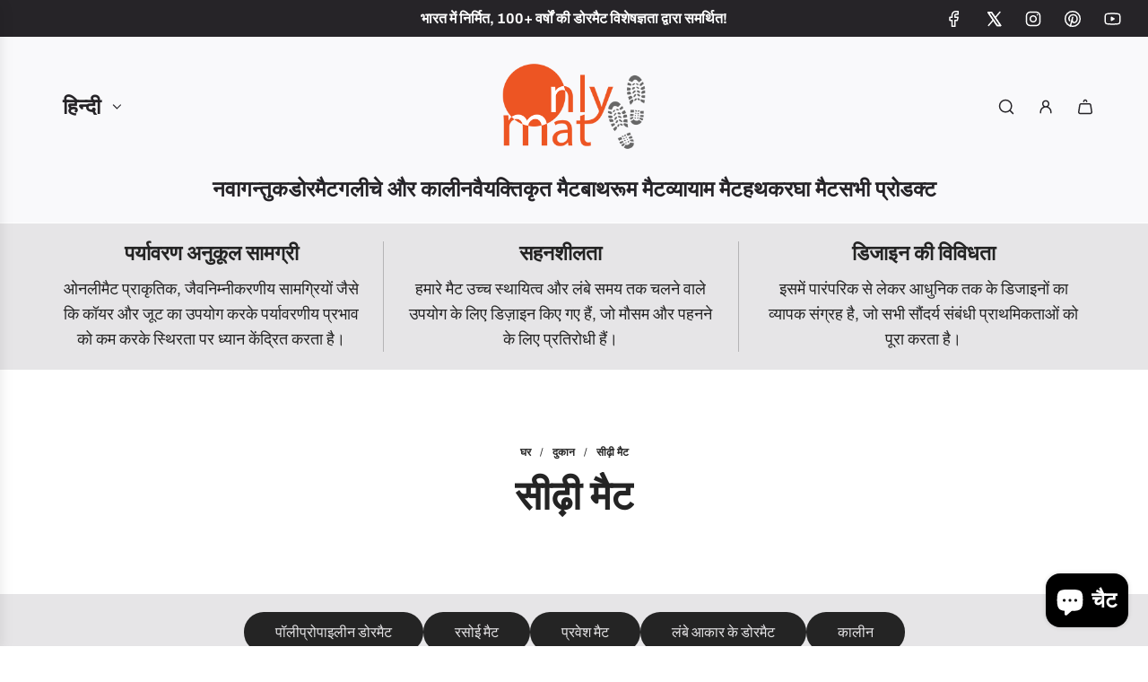

--- FILE ---
content_type: text/html; charset=utf-8
request_url: https://onlymat.com/hi/collections/stair-mats/purpose_office
body_size: 43987
content:
<!doctype html>
<html class="no-js" lang="hi">
<head>
  <!-- Basic page needs ================================================== -->
  <meta charset="utf-8"><meta http-equiv="X-UA-Compatible" content="IE=edge">

  <link rel="preconnect" href="https://cdn.shopify.com" crossorigin><link rel="preconnect" href="https://fonts.shopifycdn.com" crossorigin><link href="//onlymat.com/cdn/shop/t/25/assets/swiper-bundle.min.css?v=127370101718424465871723132014" rel="stylesheet" type="text/css" media="all" />
  <link href="//onlymat.com/cdn/shop/t/25/assets/photoswipe.min.css?v=165459975419098386681723132014" rel="stylesheet" type="text/css" media="all" />
  <link href="//onlymat.com/cdn/shop/t/25/assets/theme.min.css?v=79441683619403658221723132015" rel="stylesheet" type="text/css" media="all" />
  <link href="//onlymat.com/cdn/shop/t/25/assets/custom.css?v=102493421877365237651723132014" rel="stylesheet" type="text/css" media="all" />

  
    <link href="//onlymat.com/cdn/shop/t/25/assets/animate.min.css?v=68297775102622399721723132014" rel="stylesheet" type="text/css" media="all" />
  

  

  
    <link rel="shortcut icon" href="//onlymat.com/cdn/shop/files/logo-onlymat.png?crop=center&height=180&v=1614290295&width=180" type="image/png">
    <link rel="apple-touch-icon" sizes="180x180" href="//onlymat.com/cdn/shop/files/logo-onlymat.png?crop=center&height=180&v=1614290295&width=180">
    <link rel="apple-touch-icon-precomposed" sizes="180x180" href="//onlymat.com/cdn/shop/files/logo-onlymat.png?crop=center&height=180&v=1614290295&width=180">
    <link rel="icon" type="image/png" sizes="32x32" href="//onlymat.com/cdn/shop/files/logo-onlymat.png?crop=center&height=32&v=1614290295&width=32">
    <link rel="icon" type="image/png" sizes="194x194" href="//onlymat.com/cdn/shop/files/logo-onlymat.png?crop=center&height=194&v=1614290295&width=194">
    <link rel="icon" type="image/png" sizes="192x192" href="//onlymat.com/cdn/shop/files/logo-onlymat.png?crop=center&height=192&v=1614290295&width=192">
    <link rel="icon" type="image/png" sizes="16x16" href="//onlymat.com/cdn/shop/files/logo-onlymat.png?crop=center&height=16&v=1614290295&width=16">
  

    <link rel="preload" as="font" href="//onlymat.com/cdn/fonts/roboto_condensed/robotocondensed_n7.0c73a613503672be244d2f29ab6ddd3fc3cc69ae.woff2" type="font/woff2" crossorigin>
    

    <link rel="preload" as="font" href="//onlymat.com/cdn/fonts/archivo/archivo_n4.dc8d917cc69af0a65ae04d01fd8eeab28a3573c9.woff2" type="font/woff2" crossorigin>
    
<!-- Title and description ================================================== -->
  <title>
    सीढ़ी मैट - चिपकने वाली बैकिंग के साथ एंटी स्लिप सीढ़ी मैट ऑनलाइन खरीदें &ndash; टैग किया गया &quot; Purpose_Office &quot; &ndash; OnlyMat
  </title>

  
    <meta name="description" content="ये पॉलीप्रोपाइलीन सीढ़ी मैट स्टाइलिश हैं फिर भी आपके घर के प्रत्येक चरण को अधिक आरामदायक और सुरक्षित बनाते हैं। जब सीढ़ियाँ चढ़ना फायदेमंद होता है तो वे आपके पैरों को मजबूत पकड़ देते हैं। दोनों पाइल लूप, सादे और रिब्ड पैटर्न सतहों में उपलब्ध है। ये मैट आपकी सीढ़ियों पर आसानी से स्थापित करने के लिए दो-तरफा गोंद बैकिंग के साथ आते हैं। सामग्री: प्राकृतिक रबर और पॉलीप्रोपाइलीन">
  

  <!-- Helpers ================================================== -->
  <!-- /snippets/social-meta-tags.liquid -->


<meta property="og:site_name" content="OnlyMat">
<meta property="og:url" content="https://onlymat.com/hi/collections/stair-mats/purpose_office">
<meta property="og:title" content="सीढ़ी मैट">
<meta property="og:type" content="product.group">
<meta property="og:description" content="ये पॉलीप्रोपाइलीन सीढ़ी मैट स्टाइलिश हैं फिर भी आपके घर के प्रत्येक चरण को अधिक आरामदायक और सुरक्षित बनाते हैं। जब सीढ़ियाँ चढ़ना फायदेमंद होता है तो वे आपके पैरों को मजबूत पकड़ देते हैं। दोनों पाइल लूप, सादे और रिब्ड पैटर्न सतहों में उपलब्ध है। ये मैट आपकी सीढ़ियों पर आसानी से स्थापित करने के लिए दो-तरफा गोंद बैकिंग के साथ आते हैं। सामग्री: प्राकृतिक रबर और पॉलीप्रोपाइलीन">

<meta property="og:image" content="http://onlymat.com/cdn/shop/collections/show-stair-case-with-red-stair-mat.png?v=1767615935">
<meta property="og:image:alt" content="Stair Mats">
<meta property="og:image:secure_url" content="https://onlymat.com/cdn/shop/collections/show-stair-case-with-red-stair-mat.png?v=1767615935">


  <meta name="x:site" content="@onlymatonline">

<meta name="x:card" content="summary_large_image">
<meta name="x:title" content="सीढ़ी मैट">
<meta name="x:description" content="ये पॉलीप्रोपाइलीन सीढ़ी मैट स्टाइलिश हैं फिर भी आपके घर के प्रत्येक चरण को अधिक आरामदायक और सुरक्षित बनाते हैं। जब सीढ़ियाँ चढ़ना फायदेमंद होता है तो वे आपके पैरों को मजबूत पकड़ देते हैं। दोनों पाइल लूप, सादे और रिब्ड पैटर्न सतहों में उपलब्ध है। ये मैट आपकी सीढ़ियों पर आसानी से स्थापित करने के लिए दो-तरफा गोंद बैकिंग के साथ आते हैं। सामग्री: प्राकृतिक रबर और पॉलीप्रोपाइलीन">

  <link rel="canonical" href="https://onlymat.com/hi/collections/stair-mats/purpose_office"/>
  <meta name="viewport" content="width=device-width, initial-scale=1, shrink-to-fit=no">
  <meta name="theme-color" content="#242424">

  <!-- CSS ================================================== -->
  <style>
/*============================================================================
  #Typography
==============================================================================*/






@font-face {
  font-family: "Roboto Condensed";
  font-weight: 700;
  font-style: normal;
  font-display: swap;
  src: url("//onlymat.com/cdn/fonts/roboto_condensed/robotocondensed_n7.0c73a613503672be244d2f29ab6ddd3fc3cc69ae.woff2") format("woff2"),
       url("//onlymat.com/cdn/fonts/roboto_condensed/robotocondensed_n7.ef6ece86ba55f49c27c4904a493c283a40f3a66e.woff") format("woff");
}

@font-face {
  font-family: Archivo;
  font-weight: 400;
  font-style: normal;
  font-display: swap;
  src: url("//onlymat.com/cdn/fonts/archivo/archivo_n4.dc8d917cc69af0a65ae04d01fd8eeab28a3573c9.woff2") format("woff2"),
       url("//onlymat.com/cdn/fonts/archivo/archivo_n4.bd6b9c34fdb81d7646836be8065ce3c80a2cc984.woff") format("woff");
}


  @font-face {
  font-family: "Roboto Condensed";
  font-weight: 900;
  font-style: normal;
  font-display: swap;
  src: url("//onlymat.com/cdn/fonts/roboto_condensed/robotocondensed_n9.2b6d3562288db33acd2d1dd7f3b49bae17bf8c2a.woff2") format("woff2"),
       url("//onlymat.com/cdn/fonts/roboto_condensed/robotocondensed_n9.2ac019136325b074bf3010b35c1b65b3b5a99a3f.woff") format("woff");
}




  @font-face {
  font-family: Archivo;
  font-weight: 700;
  font-style: normal;
  font-display: swap;
  src: url("//onlymat.com/cdn/fonts/archivo/archivo_n7.651b020b3543640c100112be6f1c1b8e816c7f13.woff2") format("woff2"),
       url("//onlymat.com/cdn/fonts/archivo/archivo_n7.7e9106d320e6594976a7dcb57957f3e712e83c96.woff") format("woff");
}




  @font-face {
  font-family: Archivo;
  font-weight: 400;
  font-style: italic;
  font-display: swap;
  src: url("//onlymat.com/cdn/fonts/archivo/archivo_i4.37d8c4e02dc4f8e8b559f47082eb24a5c48c2908.woff2") format("woff2"),
       url("//onlymat.com/cdn/fonts/archivo/archivo_i4.839d35d75c605237591e73815270f86ab696602c.woff") format("woff");
}




  @font-face {
  font-family: Archivo;
  font-weight: 700;
  font-style: italic;
  font-display: swap;
  src: url("//onlymat.com/cdn/fonts/archivo/archivo_i7.3dc798c6f261b8341dd97dd5c78d97d457c63517.woff2") format("woff2"),
       url("//onlymat.com/cdn/fonts/archivo/archivo_i7.3b65e9d326e7379bd5f15bcb927c5d533d950ff6.woff") format("woff");
}









/*============================================================================
  #General Variables
==============================================================================*/

:root {

  --font-weight-normal: 400;
  --font-weight-bold: 700;
  --font-weight-header-bold: 900;

  --header-font-stack: "Roboto Condensed", sans-serif;
  --header-font-weight: 700;
  --header-font-style: normal;
  --header-text-size: 36;
  --header-text-size-px: 36px;
  --header-mobile-text-size-px: 22px;

  --header-font-case: uppercase;
  --header-font-size: 24;
  --header-font-size-px: 24px;

  --heading-spacing: 0.0em;
  --heading-line-height: 1.2;
  --heading-font-case: uppercase;
  --heading-font-stack: FontDrop;

  --body-font-stack: Archivo, sans-serif;
  --body-font-weight: 400;
  --body-font-style: normal;

  --button-font-stack: Archivo, sans-serif;
  --button-font-weight: 400;
  --button-font-style: normal;

  --label-font-stack: "Roboto Condensed", sans-serif;
  --label-font-weight: 700;
  --label-font-style: normal;
  --label-font-case: uppercase;
  --label-spacing: 0px;

  --navigation-font-stack: "Roboto Condensed", sans-serif;
  --navigation-font-weight: 700;
  --navigation-font-style: normal;
  --navigation-font-letter-spacing: 0;

  --base-font-size-int: 18;
  --base-font-size: 18px;

  --body-font-size-12-to-em: 0.67em;
  --body-font-size-16-to-em: 0.89em;
  --body-font-size-22-to-em: 1.22em;
  --body-font-size-28-to-em: 1.56em;
  --body-font-size-36-to-em: 2.0em;

  /* Heading Sizes */

  
  --h1-size: 45px;
  --h2-size: 36px;
  --h3-size: 32px;
  --h4-size: 27px;
  --h5-size: 23px;
  --h6-size: 18px;

  --sale-badge-color: #ed5523;
  --sold-out-badge-color: #ed5523;
  --custom-badge-color: #ed5523;
  --preorder-badge-color: #ed5523;
  --badge-font-color: #ffffff;

  --primary-btn-text-color: #ffffff;
  --primary-btn-text-color-opacity50: rgba(255, 255, 255, 0.5);
  --primary-btn-bg-color: #242424;
  --primary-btn-bg-color-opacity50: rgba(36, 36, 36, 0.5);

  --button-text-case: none;
  --button-font-size: 16;
  --button-font-size-px: 16px;
  --button-text-spacing-px: 0px;

  
    --text-line-clamp: none;
  

  
    --alt-btn-border-radius: 1.875rem;
    

  --text-color: #242424;
  --text-color-lighten5: #313131;
  --text-color-lighten70: #d7d7d7;
  --text-color-transparent05: rgba(36, 36, 36, 0.05);
  --text-color-transparent10: rgba(36, 36, 36, 0.1);
  --text-color-transparent15: rgba(36, 36, 36, 0.15);
  --text-color-transparent25: rgba(36, 36, 36, 0.25);
  --text-color-transparent30: rgba(36, 36, 36, 0.3);
  --text-color-transparent40: rgba(36, 36, 36, 0.4);
  --text-color-transparent50: rgba(36, 36, 36, 0.5);
  --text-color-transparent5: rgba(36, 36, 36, 0.5);
  --text-color-transparent6: rgba(36, 36, 36, 0.6);
  --text-color-transparent7: rgba(36, 36, 36, 0.7);
  --text-color-transparent8: rgba(36, 36, 36, 0.8);

  
    --heading-xl-font-size: 28px;
    --heading-l-font-size: 22px;
    --subheading-font-size: 20px;
  

  
    --small-body-font-size: 14px;
  

  --link-color: #242424;
  --on-sale-color: #dc3545;

  --body-color: #ffffff;
  --body-color-darken10: #e6e6e6;
  --body-color-transparent00: rgba(255, 255, 255, 0);
  --body-color-transparent50: rgba(255, 255, 255, 0.5);
  --body-color-transparent90: rgba(255, 255, 255, 0.9);

  --body-secondary-color: #f9f9fb;
  --body-secondary-color-transparent00: rgba(249, 249, 251, 0);
  --body-secondary-color-darken05: #eaeaf1;

  --color-primary-background: #ffffff;
  --color-primary-background-rgb: 255, 255, 255;
  --color-secondary-background: #f9f9fb;

  --border-color: rgba(36, 36, 36, 0.25);
  --link-border-color: rgba(36, 36, 36, 0.5);
  --border-color-darken10: #0a0a0a;

  --header-color: #f9f9fb;
  --header-color-darken5: #eaeaf1;

  --header-border-color: #ffffff;

  --announcement-text-size: 16px;
  --announcement-text-spacing: 0px;

  --logo-font-size: 18px;

  --overlay-header-text-color: #262428;
  --nav-text-color: #262428;
  --nav-text-color-transparent10: rgba(38, 36, 40, 0.1);
  --nav-text-color-transparent30: rgba(38, 36, 40, 0.3);
  --nav-text-hover: #737373;

  --color-scheme-light-background: #f9f9fb;
  --color-scheme-light-background-transparent50: rgba(249, 249, 251, 0.5);
  --color-scheme-light-background-lighten5: #ffffff;
  --color-scheme-light-background-rgb: 249, 249, 251;
  --color-scheme-light-text: #242424;
  --color-scheme-light-text-transparent10: rgba(36, 36, 36, 0.1);
  --color-scheme-light-text-transparent25: rgba(36, 36, 36, 0.25);
  --color-scheme-light-text-transparent40: rgba(36, 36, 36, 0.4);
  --color-scheme-light-text-transparent50: rgba(36, 36, 36, 0.5);
  --color-scheme-light-text-transparent60: rgba(36, 36, 36, 0.6);

  --color-scheme-feature-background: #e6e5e7;
  --color-scheme-feature-background-transparent50: rgba(230, 229, 231, 0.5);
  --color-scheme-feature-background-lighten5: #f3f2f3;
  --color-scheme-feature-background-rgb: 230, 229, 231;
  --color-scheme-feature-text: #242424;
  --color-scheme-feature-text-transparent10: rgba(36, 36, 36, 0.1);
  --color-scheme-feature-text-transparent25: rgba(36, 36, 36, 0.25);
  --color-scheme-feature-text-transparent40: rgba(36, 36, 36, 0.4);
  --color-scheme-feature-text-transparent50: rgba(36, 36, 36, 0.5);
  --color-scheme-feature-text-transparent60: rgba(36, 36, 36, 0.6);

  --homepage-sections-accent-secondary-color-transparent60: rgba(36, 36, 36, 0.6);

  --color-scheme-dark-background: #ed5523;
  --color-scheme-dark-background-transparent50: rgba(237, 85, 35, 0.5);
  --color-scheme-dark-background-rgb: 237, 85, 35;
  --color-scheme-dark-text: #ffffff;
  --color-scheme-dark-text-transparent10: rgba(255, 255, 255, 0.1);
  --color-scheme-dark-text-transparent25: rgba(255, 255, 255, 0.25);
  --color-scheme-dark-text-transparent40: rgba(255, 255, 255, 0.4);
  --color-scheme-dark-text-transparent50: rgba(255, 255, 255, 0.5);
  --color-scheme-dark-text-transparent60: rgba(255, 255, 255, 0.6);

  --filter-bg-color: rgba(36, 36, 36, 0.1);

  --menu-drawer-color: #fff;
  --menu-drawer-color-darken5: #f2f2f2;
  --menu-drawer-text-color: #262428;
  --menu-drawer-text-color-transparent10: rgba(38, 36, 40, 0.1);
  --menu-drawer-text-color-transparent30: rgba(38, 36, 40, 0.3);
  --menu-drawer-border-color: rgba(38, 36, 40, 0.25);
  --menu-drawer-text-hover-color: #737373;

  --cart-drawer-color: #ffffff;
  --cart-drawer-text-color: #242424;
  --cart-drawer-text-color-transparent10: rgba(36, 36, 36, 0.1);
  --cart-drawer-text-color-transparent25: rgba(36, 36, 36, 0.25);
  --cart-drawer-text-color-transparent50: rgba(36, 36, 36, 0.5);
  --cart-drawer-text-color-lighten10: #3e3e3e;
  --cart-drawer-border-color: rgba(36, 36, 36, 0.25);

  --fancybox-overlay: url('//onlymat.com/cdn/shop/t/25/assets/fancybox_overlay.png?v=61793926319831825281723132013');

  --success-color: #28a745;
  --error-color: #DC3545;
  --warning-color: #EB9247;

  /* Shop Pay Installments variables */
  --color-body: #f9f9fb;
  --color-bg: #f9f9fb;
}
</style>

  <style data-shopify>
    *,
    *::before,
    *::after {
      box-sizing: inherit;
    }

    html {
      box-sizing: border-box;
      background-color: var(--body-color);
      height: 100%;
      margin: 0;
    }

    body {
      background-color: var(--body-color);
      min-height: 100%;
      margin: 0;
      display: grid;
      grid-template-rows: auto auto 1fr auto;
      grid-template-columns: 100%;
      overflow-x: hidden;
    }

    .sr-only {
      position: absolute;
      width: 1px;
      height: 1px;
      padding: 0;
      margin: -1px;
      overflow: hidden;
      clip: rect(0, 0, 0, 0);
      border: 0;
    }

    .sr-only-focusable:active, .sr-only-focusable:focus {
      position: static;
      width: auto;
      height: auto;
      margin: 0;
      overflow: visible;
      clip: auto;
    }
  </style>

  <!-- Header hook for plugins ================================================== -->
  <script>window.performance && window.performance.mark && window.performance.mark('shopify.content_for_header.start');</script><meta name="google-site-verification" content="PnutP-a6htiJQ-43xIg1SNwZenGk29dbfYvkTMJBjEw">
<meta name="facebook-domain-verification" content="tcu4ma99fdml69umqma40ymxa7purf">
<meta name="facebook-domain-verification" content="tcu4ma99fdml69umqma40ymxa7purf">
<meta id="shopify-digital-wallet" name="shopify-digital-wallet" content="/22345783/digital_wallets/dialog">
<link rel="alternate" type="application/atom+xml" title="Feed" href="/hi/collections/stair-mats/purpose_office.atom" />
<link rel="alternate" hreflang="x-default" href="https://onlymat.com/collections/stair-mats/purpose_office">
<link rel="alternate" hreflang="en" href="https://onlymat.com/collections/stair-mats/purpose_office">
<link rel="alternate" hreflang="hi" href="https://onlymat.com/hi/collections/stair-mats/purpose_office">
<link rel="alternate" type="application/json+oembed" href="https://onlymat.com/hi/collections/stair-mats/purpose_office.oembed">
<script async="async" src="/checkouts/internal/preloads.js?locale=hi-IN"></script>
<script id="shopify-features" type="application/json">{"accessToken":"a2198e6244838aaf2656a739ff570627","betas":["rich-media-storefront-analytics"],"domain":"onlymat.com","predictiveSearch":true,"shopId":22345783,"locale":"hi"}</script>
<script>var Shopify = Shopify || {};
Shopify.shop = "only-mat.myshopify.com";
Shopify.locale = "hi";
Shopify.currency = {"active":"INR","rate":"1.0"};
Shopify.country = "IN";
Shopify.theme = {"name":"Influence - onlymat\/main","id":129610776643,"schema_name":"Influence","schema_version":"4.1.0","theme_store_id":null,"role":"main"};
Shopify.theme.handle = "null";
Shopify.theme.style = {"id":null,"handle":null};
Shopify.cdnHost = "onlymat.com/cdn";
Shopify.routes = Shopify.routes || {};
Shopify.routes.root = "/hi/";</script>
<script type="module">!function(o){(o.Shopify=o.Shopify||{}).modules=!0}(window);</script>
<script>!function(o){function n(){var o=[];function n(){o.push(Array.prototype.slice.apply(arguments))}return n.q=o,n}var t=o.Shopify=o.Shopify||{};t.loadFeatures=n(),t.autoloadFeatures=n()}(window);</script>
<script id="shop-js-analytics" type="application/json">{"pageType":"collection"}</script>
<script defer="defer" async type="module" src="//onlymat.com/cdn/shopifycloud/shop-js/modules/v2/client.init-shop-cart-sync_B5GrQZ8y.hi.esm.js"></script>
<script defer="defer" async type="module" src="//onlymat.com/cdn/shopifycloud/shop-js/modules/v2/chunk.common_Bb4nRdSR.esm.js"></script>
<script type="module">
  await import("//onlymat.com/cdn/shopifycloud/shop-js/modules/v2/client.init-shop-cart-sync_B5GrQZ8y.hi.esm.js");
await import("//onlymat.com/cdn/shopifycloud/shop-js/modules/v2/chunk.common_Bb4nRdSR.esm.js");

  window.Shopify.SignInWithShop?.initShopCartSync?.({"fedCMEnabled":true,"windoidEnabled":true});

</script>
<script>(function() {
  var isLoaded = false;
  function asyncLoad() {
    if (isLoaded) return;
    isLoaded = true;
    var urls = ["https:\/\/www.webyze.com\/ContentProtection\/content-protection-b83224c043b172bf5e74682def8b1adeaf135ea6.js?shop=only-mat.myshopify.com","https:\/\/cdn.nfcube.com\/061c92bf630e11128a06a25f7edb330d.js?shop=only-mat.myshopify.com"];
    for (var i = 0; i < urls.length; i++) {
      var s = document.createElement('script');
      s.type = 'text/javascript';
      s.async = true;
      s.src = urls[i];
      var x = document.getElementsByTagName('script')[0];
      x.parentNode.insertBefore(s, x);
    }
  };
  if(window.attachEvent) {
    window.attachEvent('onload', asyncLoad);
  } else {
    window.addEventListener('load', asyncLoad, false);
  }
})();</script>
<script id="__st">var __st={"a":22345783,"offset":19800,"reqid":"0398eaa5-ee69-4a7e-80e3-4a3e47c75927-1768550757","pageurl":"onlymat.com\/hi\/collections\/stair-mats\/purpose_office","u":"af87cdc45ee2","p":"collection","rtyp":"collection","rid":446864532};</script>
<script>window.ShopifyPaypalV4VisibilityTracking = true;</script>
<script id="captcha-bootstrap">!function(){'use strict';const t='contact',e='account',n='new_comment',o=[[t,t],['blogs',n],['comments',n],[t,'customer']],c=[[e,'customer_login'],[e,'guest_login'],[e,'recover_customer_password'],[e,'create_customer']],r=t=>t.map((([t,e])=>`form[action*='/${t}']:not([data-nocaptcha='true']) input[name='form_type'][value='${e}']`)).join(','),a=t=>()=>t?[...document.querySelectorAll(t)].map((t=>t.form)):[];function s(){const t=[...o],e=r(t);return a(e)}const i='password',u='form_key',d=['recaptcha-v3-token','g-recaptcha-response','h-captcha-response',i],f=()=>{try{return window.sessionStorage}catch{return}},m='__shopify_v',_=t=>t.elements[u];function p(t,e,n=!1){try{const o=window.sessionStorage,c=JSON.parse(o.getItem(e)),{data:r}=function(t){const{data:e,action:n}=t;return t[m]||n?{data:e,action:n}:{data:t,action:n}}(c);for(const[e,n]of Object.entries(r))t.elements[e]&&(t.elements[e].value=n);n&&o.removeItem(e)}catch(o){console.error('form repopulation failed',{error:o})}}const l='form_type',E='cptcha';function T(t){t.dataset[E]=!0}const w=window,h=w.document,L='Shopify',v='ce_forms',y='captcha';let A=!1;((t,e)=>{const n=(g='f06e6c50-85a8-45c8-87d0-21a2b65856fe',I='https://cdn.shopify.com/shopifycloud/storefront-forms-hcaptcha/ce_storefront_forms_captcha_hcaptcha.v1.5.2.iife.js',D={infoText:'hCaptcha से सुरक्षित',privacyText:'निजता',termsText:'शर्तें'},(t,e,n)=>{const o=w[L][v],c=o.bindForm;if(c)return c(t,g,e,D).then(n);var r;o.q.push([[t,g,e,D],n]),r=I,A||(h.body.append(Object.assign(h.createElement('script'),{id:'captcha-provider',async:!0,src:r})),A=!0)});var g,I,D;w[L]=w[L]||{},w[L][v]=w[L][v]||{},w[L][v].q=[],w[L][y]=w[L][y]||{},w[L][y].protect=function(t,e){n(t,void 0,e),T(t)},Object.freeze(w[L][y]),function(t,e,n,w,h,L){const[v,y,A,g]=function(t,e,n){const i=e?o:[],u=t?c:[],d=[...i,...u],f=r(d),m=r(i),_=r(d.filter((([t,e])=>n.includes(e))));return[a(f),a(m),a(_),s()]}(w,h,L),I=t=>{const e=t.target;return e instanceof HTMLFormElement?e:e&&e.form},D=t=>v().includes(t);t.addEventListener('submit',(t=>{const e=I(t);if(!e)return;const n=D(e)&&!e.dataset.hcaptchaBound&&!e.dataset.recaptchaBound,o=_(e),c=g().includes(e)&&(!o||!o.value);(n||c)&&t.preventDefault(),c&&!n&&(function(t){try{if(!f())return;!function(t){const e=f();if(!e)return;const n=_(t);if(!n)return;const o=n.value;o&&e.removeItem(o)}(t);const e=Array.from(Array(32),(()=>Math.random().toString(36)[2])).join('');!function(t,e){_(t)||t.append(Object.assign(document.createElement('input'),{type:'hidden',name:u})),t.elements[u].value=e}(t,e),function(t,e){const n=f();if(!n)return;const o=[...t.querySelectorAll(`input[type='${i}']`)].map((({name:t})=>t)),c=[...d,...o],r={};for(const[a,s]of new FormData(t).entries())c.includes(a)||(r[a]=s);n.setItem(e,JSON.stringify({[m]:1,action:t.action,data:r}))}(t,e)}catch(e){console.error('failed to persist form',e)}}(e),e.submit())}));const S=(t,e)=>{t&&!t.dataset[E]&&(n(t,e.some((e=>e===t))),T(t))};for(const o of['focusin','change'])t.addEventListener(o,(t=>{const e=I(t);D(e)&&S(e,y())}));const B=e.get('form_key'),M=e.get(l),P=B&&M;t.addEventListener('DOMContentLoaded',(()=>{const t=y();if(P)for(const e of t)e.elements[l].value===M&&p(e,B);[...new Set([...A(),...v().filter((t=>'true'===t.dataset.shopifyCaptcha))])].forEach((e=>S(e,t)))}))}(h,new URLSearchParams(w.location.search),n,t,e,['guest_login'])})(!0,!0)}();</script>
<script integrity="sha256-4kQ18oKyAcykRKYeNunJcIwy7WH5gtpwJnB7kiuLZ1E=" data-source-attribution="shopify.loadfeatures" defer="defer" src="//onlymat.com/cdn/shopifycloud/storefront/assets/storefront/load_feature-a0a9edcb.js" crossorigin="anonymous"></script>
<script data-source-attribution="shopify.dynamic_checkout.dynamic.init">var Shopify=Shopify||{};Shopify.PaymentButton=Shopify.PaymentButton||{isStorefrontPortableWallets:!0,init:function(){window.Shopify.PaymentButton.init=function(){};var t=document.createElement("script");t.src="https://onlymat.com/cdn/shopifycloud/portable-wallets/latest/portable-wallets.hi.js",t.type="module",document.head.appendChild(t)}};
</script>
<script data-source-attribution="shopify.dynamic_checkout.buyer_consent">
  function portableWalletsHideBuyerConsent(e){var t=document.getElementById("shopify-buyer-consent"),n=document.getElementById("shopify-subscription-policy-button");t&&n&&(t.classList.add("hidden"),t.setAttribute("aria-hidden","true"),n.removeEventListener("click",e))}function portableWalletsShowBuyerConsent(e){var t=document.getElementById("shopify-buyer-consent"),n=document.getElementById("shopify-subscription-policy-button");t&&n&&(t.classList.remove("hidden"),t.removeAttribute("aria-hidden"),n.addEventListener("click",e))}window.Shopify?.PaymentButton&&(window.Shopify.PaymentButton.hideBuyerConsent=portableWalletsHideBuyerConsent,window.Shopify.PaymentButton.showBuyerConsent=portableWalletsShowBuyerConsent);
</script>
<script data-source-attribution="shopify.dynamic_checkout.cart.bootstrap">document.addEventListener("DOMContentLoaded",(function(){function t(){return document.querySelector("shopify-accelerated-checkout-cart, shopify-accelerated-checkout")}if(t())Shopify.PaymentButton.init();else{new MutationObserver((function(e,n){t()&&(Shopify.PaymentButton.init(),n.disconnect())})).observe(document.body,{childList:!0,subtree:!0})}}));
</script>

<script>window.performance && window.performance.mark && window.performance.mark('shopify.content_for_header.end');</script>

  <script defer src="//onlymat.com/cdn/shop/t/25/assets/eventBus.js?v=100401504747444416941723132014"></script>

  <script type="text/javascript">
		window.wetheme = {
			name: 'Flow',
			webcomponentRegistry: {
        registry: {},
				checkScriptLoaded: function(key) {
					return window.wetheme.webcomponentRegistry.registry[key] ? true : false
				},
        register: function(registration) {
            if(!window.wetheme.webcomponentRegistry.checkScriptLoaded(registration.key)) {
              window.wetheme.webcomponentRegistry.registry[registration.key] = registration
            }
        }
      }
    };
	</script>

  

  

  <script>document.documentElement.className = document.documentElement.className.replace('no-js', 'js');</script>

  <!-- BEGIN MerchantWidget Code -->

<script id='merchantWidgetScript'

        src="https://www.gstatic.com/shopping/merchant/merchantwidget.js"

        defer>

</script>

<script type="text/javascript">

  merchantWidgetScript.addEventListener('load', function () {

    merchantwidget.start({

     position: 'LEFT_BOTTOM',
     region: 'IN'

   });

  });

</script>
<!-- END MerchantWidget Code -->

<script>
document.addEventListener('DOMContentLoaded', function() {
  const BLKED_COUNTRY = 'CN'; 
  const REDIRECT_URL = "/pages/not-available"

  if (window.location.href.includes(REDIRECT_URL)) {
    return;
  }

  const shopifyCountry = "IN";

  fetch('/browsing_context_suggestions.json')
    .then(res => res.json())
    .then(data => {
      const detectedCountry = data.detected_values.country.handle;

      if (shopifyCountry === BLKED_COUNTRY || detectedCountry === BLKED_COUNTRY) {
        document.documentElement.innerHTML = ""; 
        
        window.location.replace(REDIRECT_URL); 
      }
    })
    .catch(err => console.error("Geo-check failed", err));
});
</script>
<!-- BEGIN app block: shopify://apps/instafeed/blocks/head-block/c447db20-095d-4a10-9725-b5977662c9d5 --><link rel="preconnect" href="https://cdn.nfcube.com/">
<link rel="preconnect" href="https://scontent.cdninstagram.com/">






<!-- END app block --><!-- BEGIN app block: shopify://apps/yotpo-product-reviews/blocks/reviews_tab/eb7dfd7d-db44-4334-bc49-c893b51b36cf -->



<!-- END app block --><!-- BEGIN app block: shopify://apps/yotpo-product-reviews/blocks/settings/eb7dfd7d-db44-4334-bc49-c893b51b36cf -->


  <script type="text/javascript" src="https://cdn-widgetsrepository.yotpo.com/v1/loader/RusJDtfpwXN5SC2GGvw30VJ9O1lObeK09yHW4h33?languageCode=hi" async></script>



  
<!-- END app block --><script src="https://cdn.shopify.com/extensions/cfc76123-b24f-4e9a-a1dc-585518796af7/forms-2294/assets/shopify-forms-loader.js" type="text/javascript" defer="defer"></script>
<script src="https://cdn.shopify.com/extensions/7bc9bb47-adfa-4267-963e-cadee5096caf/inbox-1252/assets/inbox-chat-loader.js" type="text/javascript" defer="defer"></script>
<link href="https://monorail-edge.shopifysvc.com" rel="dns-prefetch">
<script>(function(){if ("sendBeacon" in navigator && "performance" in window) {try {var session_token_from_headers = performance.getEntriesByType('navigation')[0].serverTiming.find(x => x.name == '_s').description;} catch {var session_token_from_headers = undefined;}var session_cookie_matches = document.cookie.match(/_shopify_s=([^;]*)/);var session_token_from_cookie = session_cookie_matches && session_cookie_matches.length === 2 ? session_cookie_matches[1] : "";var session_token = session_token_from_headers || session_token_from_cookie || "";function handle_abandonment_event(e) {var entries = performance.getEntries().filter(function(entry) {return /monorail-edge.shopifysvc.com/.test(entry.name);});if (!window.abandonment_tracked && entries.length === 0) {window.abandonment_tracked = true;var currentMs = Date.now();var navigation_start = performance.timing.navigationStart;var payload = {shop_id: 22345783,url: window.location.href,navigation_start,duration: currentMs - navigation_start,session_token,page_type: "collection"};window.navigator.sendBeacon("https://monorail-edge.shopifysvc.com/v1/produce", JSON.stringify({schema_id: "online_store_buyer_site_abandonment/1.1",payload: payload,metadata: {event_created_at_ms: currentMs,event_sent_at_ms: currentMs}}));}}window.addEventListener('pagehide', handle_abandonment_event);}}());</script>
<script id="web-pixels-manager-setup">(function e(e,d,r,n,o){if(void 0===o&&(o={}),!Boolean(null===(a=null===(i=window.Shopify)||void 0===i?void 0:i.analytics)||void 0===a?void 0:a.replayQueue)){var i,a;window.Shopify=window.Shopify||{};var t=window.Shopify;t.analytics=t.analytics||{};var s=t.analytics;s.replayQueue=[],s.publish=function(e,d,r){return s.replayQueue.push([e,d,r]),!0};try{self.performance.mark("wpm:start")}catch(e){}var l=function(){var e={modern:/Edge?\/(1{2}[4-9]|1[2-9]\d|[2-9]\d{2}|\d{4,})\.\d+(\.\d+|)|Firefox\/(1{2}[4-9]|1[2-9]\d|[2-9]\d{2}|\d{4,})\.\d+(\.\d+|)|Chrom(ium|e)\/(9{2}|\d{3,})\.\d+(\.\d+|)|(Maci|X1{2}).+ Version\/(15\.\d+|(1[6-9]|[2-9]\d|\d{3,})\.\d+)([,.]\d+|)( \(\w+\)|)( Mobile\/\w+|) Safari\/|Chrome.+OPR\/(9{2}|\d{3,})\.\d+\.\d+|(CPU[ +]OS|iPhone[ +]OS|CPU[ +]iPhone|CPU IPhone OS|CPU iPad OS)[ +]+(15[._]\d+|(1[6-9]|[2-9]\d|\d{3,})[._]\d+)([._]\d+|)|Android:?[ /-](13[3-9]|1[4-9]\d|[2-9]\d{2}|\d{4,})(\.\d+|)(\.\d+|)|Android.+Firefox\/(13[5-9]|1[4-9]\d|[2-9]\d{2}|\d{4,})\.\d+(\.\d+|)|Android.+Chrom(ium|e)\/(13[3-9]|1[4-9]\d|[2-9]\d{2}|\d{4,})\.\d+(\.\d+|)|SamsungBrowser\/([2-9]\d|\d{3,})\.\d+/,legacy:/Edge?\/(1[6-9]|[2-9]\d|\d{3,})\.\d+(\.\d+|)|Firefox\/(5[4-9]|[6-9]\d|\d{3,})\.\d+(\.\d+|)|Chrom(ium|e)\/(5[1-9]|[6-9]\d|\d{3,})\.\d+(\.\d+|)([\d.]+$|.*Safari\/(?![\d.]+ Edge\/[\d.]+$))|(Maci|X1{2}).+ Version\/(10\.\d+|(1[1-9]|[2-9]\d|\d{3,})\.\d+)([,.]\d+|)( \(\w+\)|)( Mobile\/\w+|) Safari\/|Chrome.+OPR\/(3[89]|[4-9]\d|\d{3,})\.\d+\.\d+|(CPU[ +]OS|iPhone[ +]OS|CPU[ +]iPhone|CPU IPhone OS|CPU iPad OS)[ +]+(10[._]\d+|(1[1-9]|[2-9]\d|\d{3,})[._]\d+)([._]\d+|)|Android:?[ /-](13[3-9]|1[4-9]\d|[2-9]\d{2}|\d{4,})(\.\d+|)(\.\d+|)|Mobile Safari.+OPR\/([89]\d|\d{3,})\.\d+\.\d+|Android.+Firefox\/(13[5-9]|1[4-9]\d|[2-9]\d{2}|\d{4,})\.\d+(\.\d+|)|Android.+Chrom(ium|e)\/(13[3-9]|1[4-9]\d|[2-9]\d{2}|\d{4,})\.\d+(\.\d+|)|Android.+(UC? ?Browser|UCWEB|U3)[ /]?(15\.([5-9]|\d{2,})|(1[6-9]|[2-9]\d|\d{3,})\.\d+)\.\d+|SamsungBrowser\/(5\.\d+|([6-9]|\d{2,})\.\d+)|Android.+MQ{2}Browser\/(14(\.(9|\d{2,})|)|(1[5-9]|[2-9]\d|\d{3,})(\.\d+|))(\.\d+|)|K[Aa][Ii]OS\/(3\.\d+|([4-9]|\d{2,})\.\d+)(\.\d+|)/},d=e.modern,r=e.legacy,n=navigator.userAgent;return n.match(d)?"modern":n.match(r)?"legacy":"unknown"}(),u="modern"===l?"modern":"legacy",c=(null!=n?n:{modern:"",legacy:""})[u],f=function(e){return[e.baseUrl,"/wpm","/b",e.hashVersion,"modern"===e.buildTarget?"m":"l",".js"].join("")}({baseUrl:d,hashVersion:r,buildTarget:u}),m=function(e){var d=e.version,r=e.bundleTarget,n=e.surface,o=e.pageUrl,i=e.monorailEndpoint;return{emit:function(e){var a=e.status,t=e.errorMsg,s=(new Date).getTime(),l=JSON.stringify({metadata:{event_sent_at_ms:s},events:[{schema_id:"web_pixels_manager_load/3.1",payload:{version:d,bundle_target:r,page_url:o,status:a,surface:n,error_msg:t},metadata:{event_created_at_ms:s}}]});if(!i)return console&&console.warn&&console.warn("[Web Pixels Manager] No Monorail endpoint provided, skipping logging."),!1;try{return self.navigator.sendBeacon.bind(self.navigator)(i,l)}catch(e){}var u=new XMLHttpRequest;try{return u.open("POST",i,!0),u.setRequestHeader("Content-Type","text/plain"),u.send(l),!0}catch(e){return console&&console.warn&&console.warn("[Web Pixels Manager] Got an unhandled error while logging to Monorail."),!1}}}}({version:r,bundleTarget:l,surface:e.surface,pageUrl:self.location.href,monorailEndpoint:e.monorailEndpoint});try{o.browserTarget=l,function(e){var d=e.src,r=e.async,n=void 0===r||r,o=e.onload,i=e.onerror,a=e.sri,t=e.scriptDataAttributes,s=void 0===t?{}:t,l=document.createElement("script"),u=document.querySelector("head"),c=document.querySelector("body");if(l.async=n,l.src=d,a&&(l.integrity=a,l.crossOrigin="anonymous"),s)for(var f in s)if(Object.prototype.hasOwnProperty.call(s,f))try{l.dataset[f]=s[f]}catch(e){}if(o&&l.addEventListener("load",o),i&&l.addEventListener("error",i),u)u.appendChild(l);else{if(!c)throw new Error("Did not find a head or body element to append the script");c.appendChild(l)}}({src:f,async:!0,onload:function(){if(!function(){var e,d;return Boolean(null===(d=null===(e=window.Shopify)||void 0===e?void 0:e.analytics)||void 0===d?void 0:d.initialized)}()){var d=window.webPixelsManager.init(e)||void 0;if(d){var r=window.Shopify.analytics;r.replayQueue.forEach((function(e){var r=e[0],n=e[1],o=e[2];d.publishCustomEvent(r,n,o)})),r.replayQueue=[],r.publish=d.publishCustomEvent,r.visitor=d.visitor,r.initialized=!0}}},onerror:function(){return m.emit({status:"failed",errorMsg:"".concat(f," has failed to load")})},sri:function(e){var d=/^sha384-[A-Za-z0-9+/=]+$/;return"string"==typeof e&&d.test(e)}(c)?c:"",scriptDataAttributes:o}),m.emit({status:"loading"})}catch(e){m.emit({status:"failed",errorMsg:(null==e?void 0:e.message)||"Unknown error"})}}})({shopId: 22345783,storefrontBaseUrl: "https://onlymat.com",extensionsBaseUrl: "https://extensions.shopifycdn.com/cdn/shopifycloud/web-pixels-manager",monorailEndpoint: "https://monorail-edge.shopifysvc.com/unstable/produce_batch",surface: "storefront-renderer",enabledBetaFlags: ["2dca8a86"],webPixelsConfigList: [{"id":"631046211","configuration":"{\"yotpoStoreId\":\"RusJDtfpwXN5SC2GGvw30VJ9O1lObeK09yHW4h33\"}","eventPayloadVersion":"v1","runtimeContext":"STRICT","scriptVersion":"8bb37a256888599d9a3d57f0551d3859","type":"APP","apiClientId":70132,"privacyPurposes":["ANALYTICS","MARKETING","SALE_OF_DATA"],"dataSharingAdjustments":{"protectedCustomerApprovalScopes":["read_customer_address","read_customer_email","read_customer_name","read_customer_personal_data","read_customer_phone"]}},{"id":"395739203","configuration":"{\"config\":\"{\\\"google_tag_ids\\\":[\\\"GT-TNSC4PP\\\"],\\\"target_country\\\":\\\"IN\\\",\\\"gtag_events\\\":[{\\\"type\\\":\\\"begin_checkout\\\",\\\"action_label\\\":[\\\"G-LE18MMD30L\\\",\\\"AW-693912132\\\/h3zqCNHRvbQBEMSE8coC\\\"]},{\\\"type\\\":\\\"search\\\",\\\"action_label\\\":[\\\"G-LE18MMD30L\\\",\\\"AW-693912132\\\/bxxGCNTRvbQBEMSE8coC\\\"]},{\\\"type\\\":\\\"view_item\\\",\\\"action_label\\\":[\\\"G-LE18MMD30L\\\",\\\"AW-693912132\\\/LRNdCMvRvbQBEMSE8coC\\\",\\\"MC-ZLYL4V14F7\\\"]},{\\\"type\\\":\\\"purchase\\\",\\\"action_label\\\":[\\\"G-LE18MMD30L\\\",\\\"AW-693912132\\\/fww3CMjRvbQBEMSE8coC\\\",\\\"MC-ZLYL4V14F7\\\"]},{\\\"type\\\":\\\"page_view\\\",\\\"action_label\\\":[\\\"G-LE18MMD30L\\\",\\\"AW-693912132\\\/P1FXCMXRvbQBEMSE8coC\\\",\\\"MC-ZLYL4V14F7\\\"]},{\\\"type\\\":\\\"add_payment_info\\\",\\\"action_label\\\":[\\\"G-LE18MMD30L\\\",\\\"AW-693912132\\\/f1X2CNfRvbQBEMSE8coC\\\"]},{\\\"type\\\":\\\"add_to_cart\\\",\\\"action_label\\\":[\\\"G-LE18MMD30L\\\",\\\"AW-693912132\\\/EBEqCM7RvbQBEMSE8coC\\\"]}],\\\"enable_monitoring_mode\\\":false}\"}","eventPayloadVersion":"v1","runtimeContext":"OPEN","scriptVersion":"b2a88bafab3e21179ed38636efcd8a93","type":"APP","apiClientId":1780363,"privacyPurposes":[],"dataSharingAdjustments":{"protectedCustomerApprovalScopes":["read_customer_address","read_customer_email","read_customer_name","read_customer_personal_data","read_customer_phone"]}},{"id":"133038147","configuration":"{\"pixel_id\":\"629979454584555\",\"pixel_type\":\"facebook_pixel\",\"metaapp_system_user_token\":\"-\"}","eventPayloadVersion":"v1","runtimeContext":"OPEN","scriptVersion":"ca16bc87fe92b6042fbaa3acc2fbdaa6","type":"APP","apiClientId":2329312,"privacyPurposes":["ANALYTICS","MARKETING","SALE_OF_DATA"],"dataSharingAdjustments":{"protectedCustomerApprovalScopes":["read_customer_address","read_customer_email","read_customer_name","read_customer_personal_data","read_customer_phone"]}},{"id":"15007811","configuration":"{\"myshopifyDomain\":\"only-mat.myshopify.com\"}","eventPayloadVersion":"v1","runtimeContext":"STRICT","scriptVersion":"23b97d18e2aa74363140dc29c9284e87","type":"APP","apiClientId":2775569,"privacyPurposes":["ANALYTICS","MARKETING","SALE_OF_DATA"],"dataSharingAdjustments":{"protectedCustomerApprovalScopes":["read_customer_address","read_customer_email","read_customer_name","read_customer_phone","read_customer_personal_data"]}},{"id":"shopify-app-pixel","configuration":"{}","eventPayloadVersion":"v1","runtimeContext":"STRICT","scriptVersion":"0450","apiClientId":"shopify-pixel","type":"APP","privacyPurposes":["ANALYTICS","MARKETING"]},{"id":"shopify-custom-pixel","eventPayloadVersion":"v1","runtimeContext":"LAX","scriptVersion":"0450","apiClientId":"shopify-pixel","type":"CUSTOM","privacyPurposes":["ANALYTICS","MARKETING"]}],isMerchantRequest: false,initData: {"shop":{"name":"OnlyMat","paymentSettings":{"currencyCode":"INR"},"myshopifyDomain":"only-mat.myshopify.com","countryCode":"IN","storefrontUrl":"https:\/\/onlymat.com\/hi"},"customer":null,"cart":null,"checkout":null,"productVariants":[],"purchasingCompany":null},},"https://onlymat.com/cdn","fcfee988w5aeb613cpc8e4bc33m6693e112",{"modern":"","legacy":""},{"shopId":"22345783","storefrontBaseUrl":"https:\/\/onlymat.com","extensionBaseUrl":"https:\/\/extensions.shopifycdn.com\/cdn\/shopifycloud\/web-pixels-manager","surface":"storefront-renderer","enabledBetaFlags":"[\"2dca8a86\"]","isMerchantRequest":"false","hashVersion":"fcfee988w5aeb613cpc8e4bc33m6693e112","publish":"custom","events":"[[\"page_viewed\",{}],[\"collection_viewed\",{\"collection\":{\"id\":\"446864532\",\"title\":\"सीढ़ी मैट\",\"productVariants\":[{\"price\":{\"amount\":479.0,\"currencyCode\":\"INR\"},\"product\":{\"title\":\"ओनलीमैट स्टाइलिश बेज एंटी-स्लिप स्टेप सीढ़ी मैट 25 सेमी x 60 सेमी एंटी-स्लिप बैकिंग के साथ\",\"vendor\":\"Cocotuft\",\"id\":\"4629281243203\",\"untranslatedTitle\":\"ओनलीमैट स्टाइलिश बेज एंटी-स्लिप स्टेप सीढ़ी मैट 25 सेमी x 60 सेमी एंटी-स्लिप बैकिंग के साथ\",\"url\":\"\/hi\/products\/stylish-beige-anti-slip-step-and-stair-mats-with-anti-slip-backing\",\"type\":\"स्नान मैट और गलीचे\"},\"id\":\"32297970663491\",\"image\":{\"src\":\"\/\/onlymat.com\/cdn\/shop\/products\/image_19713e40-85b2-4fb4-aae6-1e5c747d8090.jpg?v=1612007348\"},\"sku\":\"OG 00825 dl 180\",\"title\":\"Polypropylene (PP) \/ 60 x 25cm \/ 1\",\"untranslatedTitle\":\"Polypropylene (PP) \/ 60 x 25cm \/ 1\"},{\"price\":{\"amount\":1779.0,\"currencyCode\":\"INR\"},\"product\":{\"title\":\"ओनलीमैट स्टाइलिश लाल एंटी-स्लिप 25 सेमी x 60 सेमी स्टेप सीढ़ी मैट एंटी-स्लिप बैकिंग के साथ\",\"vendor\":\"Cocotuft\",\"id\":\"2138648936515\",\"untranslatedTitle\":\"ओनलीमैट स्टाइलिश लाल एंटी-स्लिप 25 सेमी x 60 सेमी स्टेप सीढ़ी मैट एंटी-स्लिप बैकिंग के साथ\",\"url\":\"\/hi\/products\/stylish-red-anti-slip-step-and-stair-mats-with-two-sided-glue-backing\",\"type\":\"स्नान मैट और गलीचे\"},\"id\":\"19510705881155\",\"image\":{\"src\":\"\/\/onlymat.com\/cdn\/shop\/products\/PP_mat_001_B.JPG?v=1759674452\"},\"sku\":\"OG 00825 DL 127\",\"title\":\"25 x 60सेमी \/ 4\",\"untranslatedTitle\":\"Polypropylene (PP) \/ 25 x 60cm \/ 4\"},{\"price\":{\"amount\":1259.0,\"currencyCode\":\"INR\"},\"product\":{\"title\":\"ओनलीमैट स्टाइलिश ग्रे एंटी-स्लिप 25 सेमी x 60 सेमी स्टेप सीढ़ी मैट एंटी-स्लिप बैकिंग के साथ\",\"vendor\":\"Cocotuft\",\"id\":\"4629625307203\",\"untranslatedTitle\":\"ओनलीमैट स्टाइलिश ग्रे एंटी-स्लिप 25 सेमी x 60 सेमी स्टेप सीढ़ी मैट एंटी-स्लिप बैकिंग के साथ\",\"url\":\"\/hi\/products\/stylish-light-grey-anti-slip-step-and-stair-mats-with-anti-slip-backing\",\"type\":\"स्नान मैट और गलीचे\"},\"id\":\"32299477631043\",\"image\":{\"src\":\"\/\/onlymat.com\/cdn\/shop\/products\/image_51fb5f72-ad30-4470-8669-d6075314050f.jpg?v=1612173582\"},\"sku\":\"OG 00825 DL 177\",\"title\":\"Polypropylene (PP) \/ 60 x 25cm \/ 4\",\"untranslatedTitle\":\"Polypropylene (PP) \/ 60 x 25cm \/ 4\"},{\"price\":{\"amount\":479.0,\"currencyCode\":\"INR\"},\"product\":{\"title\":\"ओनलीमैट स्टाइलिश डार्क ग्रे 25 सेमी x 60 सेमी एंटी-स्लिप स्टेप सीढ़ी मैट एंटी-स्लिप बैकिंग के साथ\",\"vendor\":\"Cocotuft\",\"id\":\"4629281472579\",\"untranslatedTitle\":\"ओनलीमैट स्टाइलिश डार्क ग्रे 25 सेमी x 60 सेमी एंटी-स्लिप स्टेप सीढ़ी मैट एंटी-स्लिप बैकिंग के साथ\",\"url\":\"\/hi\/products\/stylish-grey-anti-slip-step-and-stair-mats-with-anti-slip-backing\",\"type\":\"स्नान मैट और गलीचे\"},\"id\":\"32297971482691\",\"image\":{\"src\":\"\/\/onlymat.com\/cdn\/shop\/products\/image_b1986bff-e9dc-4e15-b358-34dbe0c36ed0.jpg?v=1678547806\"},\"sku\":\"OG 00825 dl 178\",\"title\":\"60 x 25cm \/ Polypropylene (PP) \/ 1\",\"untranslatedTitle\":\"60 x 25cm \/ Polypropylene (PP) \/ 1\"},{\"price\":{\"amount\":1259.0,\"currencyCode\":\"INR\"},\"product\":{\"title\":\"ओनलीमैट स्टाइलिश हरा 25 सेमी x 60 सेमी एंटी-स्लिप स्टेप और सीढ़ी मैट एंटी-स्लिप बैकिंग के साथ\",\"vendor\":\"Cocotuft\",\"id\":\"4629625241667\",\"untranslatedTitle\":\"ओनलीमैट स्टाइलिश हरा 25 सेमी x 60 सेमी एंटी-स्लिप स्टेप और सीढ़ी मैट एंटी-स्लिप बैकिंग के साथ\",\"url\":\"\/hi\/products\/stylish-green-anti-slip-step-and-stair-mats-with-anti-slip-backing\",\"type\":\"स्नान मैट और गलीचे\"},\"id\":\"32299477499971\",\"image\":{\"src\":\"\/\/onlymat.com\/cdn\/shop\/products\/image_bfc72ddf-3573-459d-bace-765c57a1ae34.jpg?v=1612173504\"},\"sku\":\"OG 00825 DL 166\",\"title\":\"60 x 25cm \/ Polypropylene (PP) \/ 4\",\"untranslatedTitle\":\"60 x 25cm \/ Polypropylene (PP) \/ 4\"},{\"price\":{\"amount\":1259.0,\"currencyCode\":\"INR\"},\"product\":{\"title\":\"ओनलीमैट स्टाइलिश नीला एंटी-स्लिप 25 सेमी x 60 सेमी स्टेप सीढ़ी मैट एंटी-स्लिप बैकिंग के साथ\",\"vendor\":\"Cocotuft\",\"id\":\"4629625372739\",\"untranslatedTitle\":\"ओनलीमैट स्टाइलिश नीला एंटी-स्लिप 25 सेमी x 60 सेमी स्टेप सीढ़ी मैट एंटी-स्लिप बैकिंग के साथ\",\"url\":\"\/hi\/products\/stylish-blue-anti-slip-step-and-stair-mats-with-anti-slip-backing\",\"type\":\"स्नान मैट और गलीचे\"},\"id\":\"32299477762115\",\"image\":{\"src\":\"\/\/onlymat.com\/cdn\/shop\/products\/image_6ea8b03e-51f8-4657-94f0-72a1d3e3c72a.jpg?v=1759674968\"},\"sku\":\"OG 00825 dl 155\",\"title\":\"Polypropylene (PP) \/ 60 x 25cm \/ 4\",\"untranslatedTitle\":\"Polypropylene (PP) \/ 60 x 25cm \/ 4\"}]}}]]"});</script><script>
  window.ShopifyAnalytics = window.ShopifyAnalytics || {};
  window.ShopifyAnalytics.meta = window.ShopifyAnalytics.meta || {};
  window.ShopifyAnalytics.meta.currency = 'INR';
  var meta = {"products":[{"id":4629281243203,"gid":"gid:\/\/shopify\/Product\/4629281243203","vendor":"Cocotuft","type":"स्नान मैट और गलीचे","handle":"stylish-beige-anti-slip-step-and-stair-mats-with-anti-slip-backing","variants":[{"id":32297970663491,"price":47900,"name":"ओनलीमैट स्टाइलिश बेज एंटी-स्लिप स्टेप सीढ़ी मैट 25 सेमी x 60 सेमी एंटी-स्लिप बैकिंग के साथ - Polypropylene (PP) \/ 60 x 25cm \/ 1","public_title":"Polypropylene (PP) \/ 60 x 25cm \/ 1","sku":"OG 00825 dl 180"},{"id":32297970630723,"price":72900,"name":"ओनलीमैट स्टाइलिश बेज एंटी-स्लिप स्टेप सीढ़ी मैट 25 सेमी x 60 सेमी एंटी-स्लिप बैकिंग के साथ - Polypropylene (PP) \/ 60 x 25cm \/ 2","public_title":"Polypropylene (PP) \/ 60 x 25cm \/ 2","sku":"OG 00825 dl 179"},{"id":32297970597955,"price":102900,"name":"ओनलीमैट स्टाइलिश बेज एंटी-स्लिप स्टेप सीढ़ी मैट 25 सेमी x 60 सेमी एंटी-स्लिप बैकिंग के साथ - Polypropylene (PP) \/ 60 x 25cm \/ 3","public_title":"Polypropylene (PP) \/ 60 x 25cm \/ 3","sku":"OG 00825 dl 178"},{"id":32297970565187,"price":125900,"name":"ओनलीमैट स्टाइलिश बेज एंटी-स्लिप स्टेप सीढ़ी मैट 25 सेमी x 60 सेमी एंटी-स्लिप बैकिंग के साथ - Polypropylene (PP) \/ 60 x 25cm \/ 4","public_title":"Polypropylene (PP) \/ 60 x 25cm \/ 4","sku":"OG 00825 DL 146"},{"id":42241450213443,"price":179900,"name":"ओनलीमैट स्टाइलिश बेज एंटी-स्लिप स्टेप सीढ़ी मैट 25 सेमी x 60 सेमी एंटी-स्लिप बैकिंग के साथ - Polypropylene (PP) \/ 60 x 25cm \/ 6","public_title":"Polypropylene (PP) \/ 60 x 25cm \/ 6","sku":""}],"remote":false},{"id":2138648936515,"gid":"gid:\/\/shopify\/Product\/2138648936515","vendor":"Cocotuft","type":"स्नान मैट और गलीचे","handle":"stylish-red-anti-slip-step-and-stair-mats-with-two-sided-glue-backing","variants":[{"id":19510705881155,"price":177900,"name":"ओनलीमैट स्टाइलिश लाल एंटी-स्लिप 25 सेमी x 60 सेमी स्टेप सीढ़ी मैट एंटी-स्लिप बैकिंग के साथ - 25 x 60सेमी \/ 4","public_title":"25 x 60सेमी \/ 4","sku":"OG 00825 DL 127"},{"id":19510705913923,"price":102900,"name":"ओनलीमैट स्टाइलिश लाल एंटी-स्लिप 25 सेमी x 60 सेमी स्टेप सीढ़ी मैट एंटी-स्लिप बैकिंग के साथ - 25 x 60सेमी \/ 3","public_title":"25 x 60सेमी \/ 3","sku":"OG 00825 DL 129"},{"id":19510705946691,"price":72900,"name":"ओनलीमैट स्टाइलिश लाल एंटी-स्लिप 25 सेमी x 60 सेमी स्टेप सीढ़ी मैट एंटी-स्लिप बैकिंग के साथ - 25 x 60सेमी \/ 2","public_title":"25 x 60सेमी \/ 2","sku":"OG 00825 DL 127"},{"id":19510705979459,"price":47900,"name":"ओनलीमैट स्टाइलिश लाल एंटी-स्लिप 25 सेमी x 60 सेमी स्टेप सीढ़ी मैट एंटी-स्लिप बैकिंग के साथ - 25 x 60सेमी \/ 1","public_title":"25 x 60सेमी \/ 1","sku":"OG 00825 DL 133"}],"remote":false},{"id":4629625307203,"gid":"gid:\/\/shopify\/Product\/4629625307203","vendor":"Cocotuft","type":"स्नान मैट और गलीचे","handle":"stylish-light-grey-anti-slip-step-and-stair-mats-with-anti-slip-backing","variants":[{"id":32299477631043,"price":125900,"name":"ओनलीमैट स्टाइलिश ग्रे एंटी-स्लिप 25 सेमी x 60 सेमी स्टेप सीढ़ी मैट एंटी-स्लिप बैकिंग के साथ - Polypropylene (PP) \/ 60 x 25cm \/ 4","public_title":"Polypropylene (PP) \/ 60 x 25cm \/ 4","sku":"OG 00825 DL 177"},{"id":32299477663811,"price":102900,"name":"ओनलीमैट स्टाइलिश ग्रे एंटी-स्लिप 25 सेमी x 60 सेमी स्टेप सीढ़ी मैट एंटी-स्लिप बैकिंग के साथ - Polypropylene (PP) \/ 60 x 25cm \/ 3","public_title":"Polypropylene (PP) \/ 60 x 25cm \/ 3","sku":"OG 00825 dl 178"},{"id":32299477696579,"price":72900,"name":"ओनलीमैट स्टाइलिश ग्रे एंटी-स्लिप 25 सेमी x 60 सेमी स्टेप सीढ़ी मैट एंटी-स्लिप बैकिंग के साथ - Polypropylene (PP) \/ 60 x 25cm \/ 2","public_title":"Polypropylene (PP) \/ 60 x 25cm \/ 2","sku":"OG 00825 dl 179"},{"id":32299477729347,"price":47900,"name":"ओनलीमैट स्टाइलिश ग्रे एंटी-स्लिप 25 सेमी x 60 सेमी स्टेप सीढ़ी मैट एंटी-स्लिप बैकिंग के साथ - Polypropylene (PP) \/ 60 x 25cm \/ 1","public_title":"Polypropylene (PP) \/ 60 x 25cm \/ 1","sku":"OG 00825 dl 180"}],"remote":false},{"id":4629281472579,"gid":"gid:\/\/shopify\/Product\/4629281472579","vendor":"Cocotuft","type":"स्नान मैट और गलीचे","handle":"stylish-grey-anti-slip-step-and-stair-mats-with-anti-slip-backing","variants":[{"id":32297971482691,"price":47900,"name":"ओनलीमैट स्टाइलिश डार्क ग्रे 25 सेमी x 60 सेमी एंटी-स्लिप स्टेप सीढ़ी मैट एंटी-स्लिप बैकिंग के साथ - 60 x 25cm \/ Polypropylene (PP) \/ 1","public_title":"60 x 25cm \/ Polypropylene (PP) \/ 1","sku":"OG 00825 dl 178"},{"id":32297971449923,"price":72900,"name":"ओनलीमैट स्टाइलिश डार्क ग्रे 25 सेमी x 60 सेमी एंटी-स्लिप स्टेप सीढ़ी मैट एंटी-स्लिप बैकिंग के साथ - 60 x 25cm \/ Polypropylene (PP) \/ 2","public_title":"60 x 25cm \/ Polypropylene (PP) \/ 2","sku":"OG 00825 dl 178"},{"id":32297971417155,"price":102900,"name":"ओनलीमैट स्टाइलिश डार्क ग्रे 25 सेमी x 60 सेमी एंटी-स्लिप स्टेप सीढ़ी मैट एंटी-स्लिप बैकिंग के साथ - 60 x 25cm \/ Polypropylene (PP) \/ 3","public_title":"60 x 25cm \/ Polypropylene (PP) \/ 3","sku":"OG 00825 dl 178"},{"id":32297971384387,"price":125900,"name":"ओनलीमैट स्टाइलिश डार्क ग्रे 25 सेमी x 60 सेमी एंटी-स्लिप स्टेप सीढ़ी मैट एंटी-स्लिप बैकिंग के साथ - 60 x 25cm \/ Polypropylene (PP) \/ 4","public_title":"60 x 25cm \/ Polypropylene (PP) \/ 4","sku":"OG 00825 DL 178"}],"remote":false},{"id":4629625241667,"gid":"gid:\/\/shopify\/Product\/4629625241667","vendor":"Cocotuft","type":"स्नान मैट और गलीचे","handle":"stylish-green-anti-slip-step-and-stair-mats-with-anti-slip-backing","variants":[{"id":32299477499971,"price":125900,"name":"ओनलीमैट स्टाइलिश हरा 25 सेमी x 60 सेमी एंटी-स्लिप स्टेप और सीढ़ी मैट एंटी-स्लिप बैकिंग के साथ - 60 x 25cm \/ Polypropylene (PP) \/ 4","public_title":"60 x 25cm \/ Polypropylene (PP) \/ 4","sku":"OG 00825 DL 166"},{"id":32299477532739,"price":102900,"name":"ओनलीमैट स्टाइलिश हरा 25 सेमी x 60 सेमी एंटी-स्लिप स्टेप और सीढ़ी मैट एंटी-स्लिप बैकिंग के साथ - 60 x 25cm \/ Polypropylene (PP) \/ 3","public_title":"60 x 25cm \/ Polypropylene (PP) \/ 3","sku":"OG 00825 dl 178"},{"id":32299477565507,"price":72900,"name":"ओनलीमैट स्टाइलिश हरा 25 सेमी x 60 सेमी एंटी-स्लिप स्टेप और सीढ़ी मैट एंटी-स्लिप बैकिंग के साथ - 60 x 25cm \/ Polypropylene (PP) \/ 2","public_title":"60 x 25cm \/ Polypropylene (PP) \/ 2","sku":"OG 00825 dl 179"},{"id":32299477598275,"price":47900,"name":"ओनलीमैट स्टाइलिश हरा 25 सेमी x 60 सेमी एंटी-स्लिप स्टेप और सीढ़ी मैट एंटी-स्लिप बैकिंग के साथ - 60 x 25cm \/ Polypropylene (PP) \/ 1","public_title":"60 x 25cm \/ Polypropylene (PP) \/ 1","sku":"OG 00825 dl 180"}],"remote":false},{"id":4629625372739,"gid":"gid:\/\/shopify\/Product\/4629625372739","vendor":"Cocotuft","type":"स्नान मैट और गलीचे","handle":"stylish-blue-anti-slip-step-and-stair-mats-with-anti-slip-backing","variants":[{"id":32299477762115,"price":125900,"name":"ओनलीमैट स्टाइलिश नीला एंटी-स्लिप 25 सेमी x 60 सेमी स्टेप सीढ़ी मैट एंटी-स्लिप बैकिंग के साथ - Polypropylene (PP) \/ 60 x 25cm \/ 4","public_title":"Polypropylene (PP) \/ 60 x 25cm \/ 4","sku":"OG 00825 dl 155"},{"id":32299477794883,"price":102900,"name":"ओनलीमैट स्टाइलिश नीला एंटी-स्लिप 25 सेमी x 60 सेमी स्टेप सीढ़ी मैट एंटी-स्लिप बैकिंग के साथ - Polypropylene (PP) \/ 60 x 25cm \/ 3","public_title":"Polypropylene (PP) \/ 60 x 25cm \/ 3","sku":"OG 00825 dl 178"},{"id":32299477827651,"price":72900,"name":"ओनलीमैट स्टाइलिश नीला एंटी-स्लिप 25 सेमी x 60 सेमी स्टेप सीढ़ी मैट एंटी-स्लिप बैकिंग के साथ - Polypropylene (PP) \/ 60 x 25cm \/ 2","public_title":"Polypropylene (PP) \/ 60 x 25cm \/ 2","sku":"OG 00825 dl 179"},{"id":32299477860419,"price":47900,"name":"ओनलीमैट स्टाइलिश नीला एंटी-स्लिप 25 सेमी x 60 सेमी स्टेप सीढ़ी मैट एंटी-स्लिप बैकिंग के साथ - Polypropylene (PP) \/ 60 x 25cm \/ 1","public_title":"Polypropylene (PP) \/ 60 x 25cm \/ 1","sku":"OG 00825 dl 180"},{"id":42241448247363,"price":177900,"name":"ओनलीमैट स्टाइलिश नीला एंटी-स्लिप 25 सेमी x 60 सेमी स्टेप सीढ़ी मैट एंटी-स्लिप बैकिंग के साथ - Polypropylene (PP) \/ 60 x 25cm \/ 6","public_title":"Polypropylene (PP) \/ 60 x 25cm \/ 6","sku":""}],"remote":false}],"page":{"pageType":"collection","resourceType":"collection","resourceId":446864532,"requestId":"0398eaa5-ee69-4a7e-80e3-4a3e47c75927-1768550757"}};
  for (var attr in meta) {
    window.ShopifyAnalytics.meta[attr] = meta[attr];
  }
</script>
<script class="analytics">
  (function () {
    var customDocumentWrite = function(content) {
      var jquery = null;

      if (window.jQuery) {
        jquery = window.jQuery;
      } else if (window.Checkout && window.Checkout.$) {
        jquery = window.Checkout.$;
      }

      if (jquery) {
        jquery('body').append(content);
      }
    };

    var hasLoggedConversion = function(token) {
      if (token) {
        return document.cookie.indexOf('loggedConversion=' + token) !== -1;
      }
      return false;
    }

    var setCookieIfConversion = function(token) {
      if (token) {
        var twoMonthsFromNow = new Date(Date.now());
        twoMonthsFromNow.setMonth(twoMonthsFromNow.getMonth() + 2);

        document.cookie = 'loggedConversion=' + token + '; expires=' + twoMonthsFromNow;
      }
    }

    var trekkie = window.ShopifyAnalytics.lib = window.trekkie = window.trekkie || [];
    if (trekkie.integrations) {
      return;
    }
    trekkie.methods = [
      'identify',
      'page',
      'ready',
      'track',
      'trackForm',
      'trackLink'
    ];
    trekkie.factory = function(method) {
      return function() {
        var args = Array.prototype.slice.call(arguments);
        args.unshift(method);
        trekkie.push(args);
        return trekkie;
      };
    };
    for (var i = 0; i < trekkie.methods.length; i++) {
      var key = trekkie.methods[i];
      trekkie[key] = trekkie.factory(key);
    }
    trekkie.load = function(config) {
      trekkie.config = config || {};
      trekkie.config.initialDocumentCookie = document.cookie;
      var first = document.getElementsByTagName('script')[0];
      var script = document.createElement('script');
      script.type = 'text/javascript';
      script.onerror = function(e) {
        var scriptFallback = document.createElement('script');
        scriptFallback.type = 'text/javascript';
        scriptFallback.onerror = function(error) {
                var Monorail = {
      produce: function produce(monorailDomain, schemaId, payload) {
        var currentMs = new Date().getTime();
        var event = {
          schema_id: schemaId,
          payload: payload,
          metadata: {
            event_created_at_ms: currentMs,
            event_sent_at_ms: currentMs
          }
        };
        return Monorail.sendRequest("https://" + monorailDomain + "/v1/produce", JSON.stringify(event));
      },
      sendRequest: function sendRequest(endpointUrl, payload) {
        // Try the sendBeacon API
        if (window && window.navigator && typeof window.navigator.sendBeacon === 'function' && typeof window.Blob === 'function' && !Monorail.isIos12()) {
          var blobData = new window.Blob([payload], {
            type: 'text/plain'
          });

          if (window.navigator.sendBeacon(endpointUrl, blobData)) {
            return true;
          } // sendBeacon was not successful

        } // XHR beacon

        var xhr = new XMLHttpRequest();

        try {
          xhr.open('POST', endpointUrl);
          xhr.setRequestHeader('Content-Type', 'text/plain');
          xhr.send(payload);
        } catch (e) {
          console.log(e);
        }

        return false;
      },
      isIos12: function isIos12() {
        return window.navigator.userAgent.lastIndexOf('iPhone; CPU iPhone OS 12_') !== -1 || window.navigator.userAgent.lastIndexOf('iPad; CPU OS 12_') !== -1;
      }
    };
    Monorail.produce('monorail-edge.shopifysvc.com',
      'trekkie_storefront_load_errors/1.1',
      {shop_id: 22345783,
      theme_id: 129610776643,
      app_name: "storefront",
      context_url: window.location.href,
      source_url: "//onlymat.com/cdn/s/trekkie.storefront.cd680fe47e6c39ca5d5df5f0a32d569bc48c0f27.min.js"});

        };
        scriptFallback.async = true;
        scriptFallback.src = '//onlymat.com/cdn/s/trekkie.storefront.cd680fe47e6c39ca5d5df5f0a32d569bc48c0f27.min.js';
        first.parentNode.insertBefore(scriptFallback, first);
      };
      script.async = true;
      script.src = '//onlymat.com/cdn/s/trekkie.storefront.cd680fe47e6c39ca5d5df5f0a32d569bc48c0f27.min.js';
      first.parentNode.insertBefore(script, first);
    };
    trekkie.load(
      {"Trekkie":{"appName":"storefront","development":false,"defaultAttributes":{"shopId":22345783,"isMerchantRequest":null,"themeId":129610776643,"themeCityHash":"5618684441071885928","contentLanguage":"hi","currency":"INR","eventMetadataId":"7bf61c6a-96d2-47c1-aba3-76bf59025a05"},"isServerSideCookieWritingEnabled":true,"monorailRegion":"shop_domain","enabledBetaFlags":["65f19447"]},"Session Attribution":{},"S2S":{"facebookCapiEnabled":true,"source":"trekkie-storefront-renderer","apiClientId":580111}}
    );

    var loaded = false;
    trekkie.ready(function() {
      if (loaded) return;
      loaded = true;

      window.ShopifyAnalytics.lib = window.trekkie;

      var originalDocumentWrite = document.write;
      document.write = customDocumentWrite;
      try { window.ShopifyAnalytics.merchantGoogleAnalytics.call(this); } catch(error) {};
      document.write = originalDocumentWrite;

      window.ShopifyAnalytics.lib.page(null,{"pageType":"collection","resourceType":"collection","resourceId":446864532,"requestId":"0398eaa5-ee69-4a7e-80e3-4a3e47c75927-1768550757","shopifyEmitted":true});

      var match = window.location.pathname.match(/checkouts\/(.+)\/(thank_you|post_purchase)/)
      var token = match? match[1]: undefined;
      if (!hasLoggedConversion(token)) {
        setCookieIfConversion(token);
        window.ShopifyAnalytics.lib.track("Viewed Product Category",{"currency":"INR","category":"Collection: stair-mats","collectionName":"stair-mats","collectionId":446864532,"nonInteraction":true},undefined,undefined,{"shopifyEmitted":true});
      }
    });


        var eventsListenerScript = document.createElement('script');
        eventsListenerScript.async = true;
        eventsListenerScript.src = "//onlymat.com/cdn/shopifycloud/storefront/assets/shop_events_listener-3da45d37.js";
        document.getElementsByTagName('head')[0].appendChild(eventsListenerScript);

})();</script>
  <script>
  if (!window.ga || (window.ga && typeof window.ga !== 'function')) {
    window.ga = function ga() {
      (window.ga.q = window.ga.q || []).push(arguments);
      if (window.Shopify && window.Shopify.analytics && typeof window.Shopify.analytics.publish === 'function') {
        window.Shopify.analytics.publish("ga_stub_called", {}, {sendTo: "google_osp_migration"});
      }
      console.error("Shopify's Google Analytics stub called with:", Array.from(arguments), "\nSee https://help.shopify.com/manual/promoting-marketing/pixels/pixel-migration#google for more information.");
    };
    if (window.Shopify && window.Shopify.analytics && typeof window.Shopify.analytics.publish === 'function') {
      window.Shopify.analytics.publish("ga_stub_initialized", {}, {sendTo: "google_osp_migration"});
    }
  }
</script>
<script
  defer
  src="https://onlymat.com/cdn/shopifycloud/perf-kit/shopify-perf-kit-3.0.4.min.js"
  data-application="storefront-renderer"
  data-shop-id="22345783"
  data-render-region="gcp-us-central1"
  data-page-type="collection"
  data-theme-instance-id="129610776643"
  data-theme-name="Influence"
  data-theme-version="4.1.0"
  data-monorail-region="shop_domain"
  data-resource-timing-sampling-rate="10"
  data-shs="true"
  data-shs-beacon="true"
  data-shs-export-with-fetch="true"
  data-shs-logs-sample-rate="1"
  data-shs-beacon-endpoint="https://onlymat.com/api/collect"
></script>
</head>


<body id="" 
    class=" 
     
     template-collection 
      
       page-fade 
        ">

  <noscript><link href="//onlymat.com/cdn/shop/t/25/assets/swiper-bundle.min.css?v=127370101718424465871723132014" rel="stylesheet" type="text/css" media="all" /></noscript>
  <noscript><link href="//onlymat.com/cdn/shop/t/25/assets/photoswipe.min.css?v=165459975419098386681723132014" rel="stylesheet" type="text/css" media="all" /></noscript>
  
  	<noscript><link href="//onlymat.com/cdn/shop/t/25/assets/animate.min.css?v=68297775102622399721723132014" rel="stylesheet" type="text/css" media="all" /></noscript>
  
  
  <noscript><link href="//onlymat.com/cdn/shop/t/25/assets/custom.css?v=102493421877365237651723132014" rel="stylesheet" type="text/css" media="all" /></noscript>

  
  <div class="right-drawer-vue">
  
  <wetheme-right-drawer
    search-url="/search/suggest.json"
    is-predictive="true"
    search-collections=""
    language-url="/hi"
  >
  </wetheme-right-drawer>
</div>
<script type="text/x-template" id="wetheme-right-drawer-template">
  <div>
    <transition name="drawer-right">
      <div :class="[type === 'shop-now' ? 'quick-view-drawer' : '']" class="drawer drawer--right drawer--cart" v-if="isOpen" ref="drawerRight">
        <div :class="[type === 'shop-now' || type === 'page' ? 'display-flex' : '', 'drawer__header', 'sitewide--title-wrapper']">
          <div class="drawer__close js-drawer-close">
            <button type="button" class="icon-fallback-text standalone-icon--wrapper" aria-label="बंद करना" ref="drawerClose" v-on:click="close">
              <span class="fallback-text">बंद करना</span>
              




    <svg viewBox="0 0 20 20" fill="none" xmlns="http://www.w3.org/2000/svg" width="20" height="20"><path d="M5.63086 14.3692L10 10L14.3692 14.3692M14.3692 5.63086L9.99919 10L5.63086 5.63086" stroke="currentColor" stroke-width="1.5" stroke-linecap="round" stroke-linejoin="round"/></svg>
  
            </button>
          </div>
          <input ref="drawerFocus" tabindex="-1" aria-hidden="true" class="sr-only" />
          <div :class="[type === 'shop-now' || type === 'page' ? 'remove-margin' : '', 'drawer__title', 'h2', 'true']">
            <span v-if="type === 'cart'">शॉपिंग कार्ट</span>
            <span class="sr-only" v-if="type === 'shop-now'">त्वरित देखें</span>
            <span class="sr-only" v-if="type === 'page'">आकार गाइड</span>
            <span v-if="type === 'search'">खोज</span>
          </div>
        </div>

        <div id="CartContainer" v-if="type === 'cart'">
          <form action="/hi/cart" method="post" novalidate class="cart ajaxcart" v-if="cart">
            <p class="empty-cart" v-if="cart.item_count === 0">आपकी गाड़ी वर्तमान में खाली है।</p>

            <div class="ajaxcart__inner" v-if="cart.item_count > 0">
              <span v-if="cart.total_discount > 0" class="hide auto-discount--active"></span>
              <div class="ajaxcart__product" v-for="(item, index) in cart.items" :key="index + item.id">
                <div class="ajaxcart__row" v-bind:data-line="index + 1"
                  v-bind:class="{ 'is-loading': index + 1 === lineQuantityUpdating }"
                >
                  <div class="grid display-table">
                    <div class="grid__item small--one-whole medium--one-quarter large--one-quarter medium--display-table-cell">
                      <a v-bind:href="item.url" class="ajaxcart__product-image">
                        <img
                          class="theme-img"
                          src="#"
                          alt=""
                          v-responsive="item.image"
                          v-bind:alt="item.featured_image_alt"
                          v-if="item.image"
                        />
                        <svg v-else class="icon icon--placeholder" xmlns="http://www.w3.org/2000/svg" viewBox="0 0 525.5 525.5"><path d="M375.5 345.2c0-.1 0-.1 0 0 0-.1 0-.1 0 0-1.1-2.9-2.3-5.5-3.4-7.8-1.4-4.7-2.4-13.8-.5-19.8 3.4-10.6 3.6-40.6 1.2-54.5-2.3-14-12.3-29.8-18.5-36.9-5.3-6.2-12.8-14.9-15.4-17.9 8.6-5.6 13.3-13.3 14-23 0-.3 0-.6.1-.8.4-4.1-.6-9.9-3.9-13.5-2.1-2.3-4.8-3.5-8-3.5h-54.9c-.8-7.1-3-13-5.2-17.5-6.8-13.9-12.5-16.5-21.2-16.5h-.7c-8.7 0-14.4 2.5-21.2 16.5-2.2 4.5-4.4 10.4-5.2 17.5h-48.5c-3.2 0-5.9 1.2-8 3.5-3.2 3.6-4.3 9.3-3.9 13.5 0 .2 0 .5.1.8.7 9.8 5.4 17.4 14 23-2.6 3.1-10.1 11.7-15.4 17.9-6.1 7.2-16.1 22.9-18.5 36.9-2.2 13.3-1.2 47.4 1 54.9 1.1 3.8 1.4 14.5-.2 19.4-1.2 2.4-2.3 5-3.4 7.9-4.4 11.6-6.2 26.3-5 32.6 1.8 9.9 16.5 14.4 29.4 14.4h176.8c12.9 0 27.6-4.5 29.4-14.4 1.2-6.5-.5-21.1-5-32.7zm-97.7-178c.3-3.2.8-10.6-.2-18 2.4 4.3 5 10.5 5.9 18h-5.7zm-36.3-17.9c-1 7.4-.5 14.8-.2 18h-5.7c.9-7.5 3.5-13.7 5.9-18zm4.5-6.9c0-.1.1-.2.1-.4 4.4-5.3 8.4-5.8 13.1-5.8h.7c4.7 0 8.7.6 13.1 5.8 0 .1 0 .2.1.4 3.2 8.9 2.2 21.2 1.8 25h-30.7c-.4-3.8-1.3-16.1 1.8-25zm-70.7 42.5c0-.3 0-.6-.1-.9-.3-3.4.5-8.4 3.1-11.3 1-1.1 2.1-1.7 3.4-2.1l-.6.6c-2.8 3.1-3.7 8.1-3.3 11.6 0 .2 0 .5.1.8.3 3.5.9 11.7 10.6 18.8.3.2.8.2 1-.2.2-.3.2-.8-.2-1-9.2-6.7-9.8-14.4-10-17.7 0-.3 0-.6-.1-.8-.3-3.2.5-7.7 3-10.5.8-.8 1.7-1.5 2.6-1.9h155.7c1 .4 1.9 1.1 2.6 1.9 2.5 2.8 3.3 7.3 3 10.5 0 .2 0 .5-.1.8-.3 3.6-1 13.1-13.8 20.1-.3.2-.5.6-.3 1 .1.2.4.4.6.4.1 0 .2 0 .3-.1 13.5-7.5 14.3-17.5 14.6-21.3 0-.3 0-.5.1-.8.4-3.5-.5-8.5-3.3-11.6l-.6-.6c1.3.4 2.5 1.1 3.4 2.1 2.6 2.9 3.5 7.9 3.1 11.3 0 .3 0 .6-.1.9-1.5 20.9-23.6 31.4-65.5 31.4h-43.8c-41.8 0-63.9-10.5-65.4-31.4zm91 89.1h-7c0-1.5 0-3-.1-4.2-.2-12.5-2.2-31.1-2.7-35.1h3.6c.8 0 1.4-.6 1.4-1.4v-14.1h2.4v14.1c0 .8.6 1.4 1.4 1.4h3.7c-.4 3.9-2.4 22.6-2.7 35.1v4.2zm65.3 11.9h-16.8c-.4 0-.7.3-.7.7 0 .4.3.7.7.7h16.8v2.8h-62.2c0-.9-.1-1.9-.1-2.8h33.9c.4 0 .7-.3.7-.7 0-.4-.3-.7-.7-.7h-33.9c-.1-3.2-.1-6.3-.1-9h62.5v9zm-12.5 24.4h-6.3l.2-1.6h5.9l.2 1.6zm-5.8-4.5l1.6-12.3h2l1.6 12.3h-5.2zm-57-19.9h-62.4v-9h62.5c0 2.7 0 5.8-.1 9zm-62.4 1.4h62.4c0 .9-.1 1.8-.1 2.8H194v-2.8zm65.2 0h7.3c0 .9.1 1.8.1 2.8H259c.1-.9.1-1.8.1-2.8zm7.2-1.4h-7.2c.1-3.2.1-6.3.1-9h7c0 2.7 0 5.8.1 9zm-7.7-66.7v6.8h-9v-6.8h9zm-8.9 8.3h9v.7h-9v-.7zm0 2.1h9v2.3h-9v-2.3zm26-1.4h-9v-.7h9v.7zm-9 3.7v-2.3h9v2.3h-9zm9-5.9h-9v-6.8h9v6.8zm-119.3 91.1c-2.1-7.1-3-40.9-.9-53.6 2.2-13.5 11.9-28.6 17.8-35.6 5.6-6.5 13.5-15.7 15.7-18.3 11.4 6.4 28.7 9.6 51.8 9.6h6v14.1c0 .8.6 1.4 1.4 1.4h5.4c.3 3.1 2.4 22.4 2.7 35.1 0 1.2.1 2.6.1 4.2h-63.9c-.8 0-1.4.6-1.4 1.4v16.1c0 .8.6 1.4 1.4 1.4H256c-.8 11.8-2.8 24.7-8 33.3-2.6 4.4-4.9 8.5-6.9 12.2-.4.7-.1 1.6.6 1.9.2.1.4.2.6.2.5 0 1-.3 1.3-.8 1.9-3.7 4.2-7.7 6.8-12.1 5.4-9.1 7.6-22.5 8.4-34.7h7.8c.7 11.2 2.6 23.5 7.1 32.4.2.5.8.8 1.3.8.2 0 .4 0 .6-.2.7-.4 1-1.2.6-1.9-4.3-8.5-6.1-20.3-6.8-31.1H312l-2.4 18.6c-.1.4.1.8.3 1.1.3.3.7.5 1.1.5h9.6c.4 0 .8-.2 1.1-.5.3-.3.4-.7.3-1.1l-2.4-18.6H333c.8 0 1.4-.6 1.4-1.4v-16.1c0-.8-.6-1.4-1.4-1.4h-63.9c0-1.5 0-2.9.1-4.2.2-12.7 2.3-32 2.7-35.1h5.2c.8 0 1.4-.6 1.4-1.4v-14.1h6.2c23.1 0 40.4-3.2 51.8-9.6 2.3 2.6 10.1 11.8 15.7 18.3 5.9 6.9 15.6 22.1 17.8 35.6 2.2 13.4 2 43.2-1.1 53.1-1.2 3.9-1.4 8.7-1 13-1.7-2.8-2.9-4.4-3-4.6-.2-.3-.6-.5-.9-.6h-.5c-.2 0-.4.1-.5.2-.6.5-.8 1.4-.3 2 0 0 .2.3.5.8 1.4 2.1 5.6 8.4 8.9 16.7h-42.9v-43.8c0-.8-.6-1.4-1.4-1.4s-1.4.6-1.4 1.4v44.9c0 .1-.1.2-.1.3 0 .1 0 .2.1.3v9c-1.1 2-3.9 3.7-10.5 3.7h-7.5c-.4 0-.7.3-.7.7 0 .4.3.7.7.7h7.5c5 0 8.5-.9 10.5-2.8-.1 3.1-1.5 6.5-10.5 6.5H210.4c-9 0-10.5-3.4-10.5-6.5 2 1.9 5.5 2.8 10.5 2.8h67.4c.4 0 .7-.3.7-.7 0-.4-.3-.7-.7-.7h-67.4c-6.7 0-9.4-1.7-10.5-3.7v-54.5c0-.8-.6-1.4-1.4-1.4s-1.4.6-1.4 1.4v43.8h-43.6c4.2-10.2 9.4-17.4 9.5-17.5.5-.6.3-1.5-.3-2s-1.5-.3-2 .3c-.1.2-1.4 2-3.2 5 .1-4.9-.4-10.2-1.1-12.8zm221.4 60.2c-1.5 8.3-14.9 12-26.6 12H174.4c-11.8 0-25.1-3.8-26.6-12-1-5.7.6-19.3 4.6-30.2H197v9.8c0 6.4 4.5 9.7 13.4 9.7h105.4c8.9 0 13.4-3.3 13.4-9.7v-9.8h44c4 10.9 5.6 24.5 4.6 30.2z"></path><path d="M286.1 359.3c0 .4.3.7.7.7h14.7c.4 0 .7-.3.7-.7 0-.4-.3-.7-.7-.7h-14.7c-.3 0-.7.3-.7.7zm5.3-145.6c13.5-.5 24.7-2.3 33.5-5.3.4-.1.6-.5.4-.9-.1-.4-.5-.6-.9-.4-8.6 3-19.7 4.7-33 5.2-.4 0-.7.3-.7.7 0 .4.3.7.7.7zm-11.3.1c.4 0 .7-.3.7-.7 0-.4-.3-.7-.7-.7H242c-19.9 0-35.3-2.5-45.9-7.4-.4-.2-.8 0-.9.3-.2.4 0 .8.3.9 10.8 5 26.4 7.5 46.5 7.5h38.1zm-7.2 116.9c.4.1.9.1 1.4.1 1.7 0 3.4-.7 4.7-1.9 1.4-1.4 1.9-3.2 1.5-5-.2-.8-.9-1.2-1.7-1.1-.8.2-1.2.9-1.1 1.7.3 1.2-.4 2-.7 2.4-.9.9-2.2 1.3-3.4 1-.8-.2-1.5.3-1.7 1.1s.2 1.5 1 1.7z"></path><path d="M275.5 331.6c-.8 0-1.4.6-1.5 1.4 0 .8.6 1.4 1.4 1.5h.3c3.6 0 7-2.8 7.7-6.3.2-.8-.4-1.5-1.1-1.7-.8-.2-1.5.4-1.7 1.1-.4 2.3-2.8 4.2-5.1 4zm5.4 1.6c-.6.5-.6 1.4-.1 2 1.1 1.3 2.5 2.2 4.2 2.8.2.1.3.1.5.1.6 0 1.1-.3 1.3-.9.3-.7-.1-1.6-.8-1.8-1.2-.5-2.2-1.2-3-2.1-.6-.6-1.5-.6-2.1-.1zm-38.2 12.7c.5 0 .9 0 1.4-.1.8-.2 1.3-.9 1.1-1.7-.2-.8-.9-1.3-1.7-1.1-1.2.3-2.5-.1-3.4-1-.4-.4-1-1.2-.8-2.4.2-.8-.3-1.5-1.1-1.7-.8-.2-1.5.3-1.7 1.1-.4 1.8.1 3.7 1.5 5 1.2 1.2 2.9 1.9 4.7 1.9z"></path><path d="M241.2 349.6h.3c.8 0 1.4-.7 1.4-1.5s-.7-1.4-1.5-1.4c-2.3.1-4.6-1.7-5.1-4-.2-.8-.9-1.3-1.7-1.1-.8.2-1.3.9-1.1 1.7.7 3.5 4.1 6.3 7.7 6.3zm-9.7 3.6c.2 0 .3 0 .5-.1 1.6-.6 3-1.6 4.2-2.8.5-.6.5-1.5-.1-2s-1.5-.5-2 .1c-.8.9-1.8 1.6-3 2.1-.7.3-1.1 1.1-.8 1.8 0 .6.6.9 1.2.9z"></path></svg>
                      </a>
                    </div>
                    <div class="grid__item small--one-whole medium--two-quarters large--two-quarters medium--display-table-cell">
                      <p>
                        <a v-bind:href="item.url" class="ajaxcart__product-name" v-text="item.product_title"></a>
                        <span class="ajaxcart__product-meta" v-if="item.variant_title != 'Default Title'" v-text="item.variant_title"></span>
                        <span class="ajaxcart__product-meta" v-if="item.selling_plan_allocation" v-text="item.selling_plan_allocation.selling_plan.name"></span>
                        <span class="ajaxcart__product-meta" v-for="(item, key, index) in item.properties " :key="index">
                          <template v-if="item && key.charAt(0) !== '_'">
                            <span :class="['property-name', { hidden: item.includes('/uploads/') }]" v-html="key + ':&nbsp;'"></span>
                            <span :class="['property-value', { 'file-upload-link': item.includes('/uploads/'), 'text-link-animated': item.includes('/uploads/') }]" v-html="item"></span>
                          </template>
                        </span>
                        
                      </p>
                      <div class="text-center">
                        
                        
                        <span v-if="item.compare_at_price > 0 && item.original_price < item.compare_at_price" class="hide line-item__compare-at-price">
                          <span v-text="item.compare_at_price * item.quantity"></span></span>

                        
                        <span class="has--discount hide" v-if="item.compare_at_price > 0 && item.original_price < item.compare_at_price">
                          <span v-text="item.original_price"></span></span>

                        
                        <span class="price-no--discount hide" v-if="!item.compare_at_price">
                          <span v-text="item.original_price * item.quantity"></span></span>

                        
                        <span class="ajaxcart-item__price">
                          <span v-money="item.original_price"></span></span>

                        
                        <s>
                          <span class="ajaxcart-item__price-strikethrough price-line-through sale-price"
                            v-if="item.compare_at_price > 0 && item.original_price < item.compare_at_price"
                          >
                            <span v-money="item.compare_at_price"></span></span>
                        </s>

                        
                        <div class="unit-price" v-if="item.unit_price_measurement_price">
                          (<span class="unit-price__price">
                            <span v-money="item.unit_price_measurement_price"></span></span>
                          <span> / </span>
                          <span class="unit-price__ref-value" v-text="item.unit_price_measurement_value"></span>
                          <span class="unit-price__ref-unit" v-text="item.unit_price_measurement_unit"></span>)
                        </div>
                      </div>

                      <ul class="ajaxcart-item__discounts" aria-label="छूट">
                        <li class="ajaxcart-item__discount" v-if="item.line_level_discount_allocations.amount > 0">
                          <span class="hide auto-discount--price" v-text="item.line_level_discount_allocations.amount"></span>
                          <span class="ajaxcart-item__discount_title" v-text="item.line_level_discount_allocations.title"></span>
                          <span class="ajaxcart-item__discount_money">
                            - <span v-money="item.line_level_discount_allocations.amount"></span></span>
                        </li>
                      </ul>

                      <div class="grid--full text-center ajaxcart__quantity-wrapper">
                        <div class="grid__item">
                          <div class="ajaxcart__qty">
                            <button
                              type="button"
                              aria-label="मात्रा घटाएँ"
                              class="ajaxcart__qty-adjust ajaxcart__qty--minus icon-fallback-text standalone-icon--wrapper"
                              v-on:click="setQuantity(index + 1, item.quantity - 1); setSubtotal();"
                              v-if="!isGiftwrapProduct(item)"
                            >
                              




    <svg viewBox="0 0 20 20" fill="none" xmlns="http://www.w3.org/2000/svg" width="20" height="20" class="flex-full" aria-hidden="true"><path d="M5 10H15" stroke="currentColor" stroke-width="1.5" stroke-linecap="round" stroke-linejoin="round"/></svg>
  
                              <span class="fallback-text">&minus;</span>
                            </button>
                            <input
                              type="text"
                              name="updates[]"
                              class="ajaxcart__qty-num"
                              v-bind:value="item.quantity"
                              min="0"
                              aria-label="quantity"
                              pattern="[0-9]*"
                              v-on:change="setQuantity(index + 1, parseInt($event.target.value, 10)); setSubtotal();"
                              :disabled="isGiftwrapProduct(item)"
                            />
                            <button
                              type="button"
                              aria-label="मात्रा बढ़ाएँ"
                              class="ajaxcart__qty-adjust ajaxcart__qty--plus icon-fallback-text standalone-icon--wrapper"
                              v-on:click="setQuantity(index + 1, item.quantity + 1); setSubtotal();"
                              v-if="!isGiftwrapProduct(item)"
                            >
                              




    <svg viewBox="0 0 20 20" fill="none" xmlns="http://www.w3.org/2000/svg" width="20" height="20" class="flex-full" aria-hidden="true"><path d="M5 10H10M10 10H15M10 10V5M10 10V15" stroke="currentColor" stroke-width="1.5" stroke-linecap="round" stroke-linejoin="round"/></svg>
  
                              <span class="fallback-text">+</span>
                            </button>
                          </div>
                        </div>
                      </div>

                      <button
                        type="button"
                        class="ajaxcart__qty-remove text-link-animated"
                        v-on:click="setQuantity(index + 1, 0); setSubtotal();"
                        v-if="!isGiftwrapProduct(item)"
                      >
                        <span class="cart-drawer--remove-btn">निकालना</span>
                      </button>

                    </div>
                  </div>
                </div>
              </div>

              <div class="ajaxcart__footer-wrapper">
                
                
                  <div class="ajax-cart--notes">
                    <label class="ajaxcart__special_instructions label-font" for="CartSpecialInstructions">विक्रेता के लिए विशेष निर्देश</label>
                    <textarea name="note" class="input-full" id="CartSpecialInstructions"></textarea>
                  </div>
                

                <div class="ajaxcart__footer">
                  <div class="grid--full">

                    <div class="grid__item ajaxcart__subtotal_header">
                      <p>उप-योग</p>
                    </div>

                    <span v-for="(item, index) in cart.items" v-if="item.compare_at_price > 0" class="cart__compare-total hide"></span>
                    <s><span v-for="(item, index) in cart.items" v-if="item.compare_at_price > 0" class="line__compare_price ajaxcart__price-strikeout text-center"></span></s>

                    <ul class="grid__item ajaxcart-item__discounts" style="margin: 0" v-for="cartItem in cart.items">
                      <li class="ajaxcart-item__discount" v-if="cartItem.line_level_discount_allocations.amount > 0">
                        <span class="ajaxcart-item__discount_title" v-text="cartItem.line_level_discount_allocations.title"></span>
                        <span class="ajaxcart-item__discount_money">
                          - <span v-money="cartItem.line_level_discount_allocations.amount"></span></span>
                      </li>
                    </ul>

                    <p class="hide cart__total" v-text="cart.total_price"></p>
                    <div class="grid__item ajaxcart__subtotal">
                      <p>
                        <span v-money="cart.total_price"></span></p>
                    </div>
                  </div>

                  <div class="cart__shipping rte text-link-animated"><p class="text-center">कर शामिल है। <a href="&lt;span%20class='notranslate'&gt;{{%20link%20}}&lt;/span&gt;">शिपिंग</a> की गणना चेकआउट पर की जाएगी।
</p>
                  </div>

                  <button type="submit" class="btn cart__checkout" name="checkout">
                    चेक आउट
                  </button>

                  
                </div>
              </div>
            </div>
          </form>
        </div>

        <div id="ShopNowContainer" v-if="type === 'shop-now'">
          <div ref="shopNowContent"></div>
        </div>

        <div id="SearchContainer" v-if="type === 'search'">
          <div class="search-drawer">
            <div class="input-group">
              <span class="input-group-btn">
                <button aria-label="खोज" type="submit" class="search-input--btn icon-fallback-text standalone-icon--wrapper" v-on:click="onSearchSubmit" tabindex="0">
                  




    <svg viewBox="0 0 20 20" fill="none" xmlns="http://www.w3.org/2000/svg" width="20" height="20"><path d="M14.1667 14.1667L17.5 17.5M2.5 9.16667C2.5 10.9348 3.20238 12.6305 4.45262 13.8807C5.70286 15.131 7.39856 15.8333 9.16667 15.8333C10.9348 15.8333 12.6305 15.131 13.8807 13.8807C15.131 12.6305 15.8333 10.9348 15.8333 9.16667C15.8333 7.39856 15.131 5.70286 13.8807 4.45262C12.6305 3.20238 10.9348 2.5 9.16667 2.5C7.39856 2.5 5.70286 3.20238 4.45262 4.45262C3.20238 5.70286 2.5 7.39856 2.5 9.16667Z" stroke="currentColor" stroke-width="1.5" stroke-linecap="round" stroke-linejoin="round"/></svg>
  
                  <span class="fallback-text">खोज</span>
                </button>
              </span>
              <div class="search-input-group">
                <input
                  type="search" name="q" id="search-input" placeholder="हमारा स्टोर खोजें"
                  class="input-group-field" aria-label="हमारा स्टोर खोजें" autocomplete="off" autocorrect="off" spellcheck="false" ref="searchText"
                  v-model="searchQuery" @keydown.enter="onSearchSubmit"
                />
                <button type="button" aria-label="साफ़" class="search-drawer--clear icon-fallback-text standalone-icon--wrapper" v-if="searchQuery.length > 0" v-on:click="clearSearchInput">
                  <span class="fallback-text">साफ़</span>
                  




    <svg viewBox="0 0 20 20" fill="none" xmlns="http://www.w3.org/2000/svg" width="20" height="20"><path d="M5.63086 14.3692L10 10L14.3692 14.3692M14.3692 5.63086L9.99919 10L5.63086 5.63086" stroke="currentColor" stroke-width="1.5" stroke-linecap="round" stroke-linejoin="round"/></svg>
  
                </button>
              </div>
            </div>
            <div class="wrapper-padded">
              <div id="search-results" class="grid-uniform">
                <div v-if="searching" class="search-loading standalone-icon--wrapper loading-state-icon">
                  




    <svg viewBox="0 0 25 24" fill="none" xmlns="http://www.w3.org/2000/svg" width="20" height="20" class="spin flex-full"> <g clip-path="url(#clip0_3605_47041)"> <path d="M12.5 23C6.42487 23 1.5 18.0751 1.5 12C1.5 5.92487 6.42487 1 12.5 1C18.5751 1 23.5 5.92487 23.5 12C23.5 15.1767 22.1534 18.0388 20 20.0468" stroke="currentColor" stroke-width="1.5" stroke-linecap="round"/></g><defs><clipPath id="clip0_3605_47041"><rect width="24" height="24" fill="none" transform="translate(0.5)"/></clipPath></defs></svg>
  <span class="sr-only">लोड हो रहा है...</span>
                </div>
                <div v-text="searchSummary" v-if="!searching"></div>
                <div class="search-results__meta top" v-if="searchHasResults">
                  <div class="search-results__meta-view-all"><span id="search-show-more" class="search-show-more--btn"><a v-bind:href="searchPageUrlWithQuery">सभी परिणाम देखें</a></span></div>
                </div>
                <div class="" v-for="group in searchGroups" v-if="!searching">
                  <h2 v-text="group.name" v-if="group.results.length"></h2>
                  <div class="indiv-search-listing-grid" v-for="result in group.results">
                    <div class="grid">
                      <div class="grid__item large--one-fifth live-search--image" v-if="result.featured_image"><a v-bind:href="`/hi${result.url}`" v-bind:title="result.title">
                          <span v-if="result.featured_image.url">
                            <img
                              class="theme-img" 
                              loading="lazy"
                              v-bind:src="result.featured_image.url"
                              v-bind:alt="result.featured_image.alt"
                            />
                          </span>
                        </a>
                      </div>
                      <div class="grid__item line-search-content" :class="(result.image || result.featured_image) ? 'large--four-fifths' : 'large--one-whole'">
                        
                        <h5>
                          <a v-bind:href="`/hi${result.url}`" v-html="result.title ? result.title : result.styled_text"></a>
                        </h5>
                        <div v-if="!result.available && group.name == 'Products'">बिक गया</div>
                        
                        <div v-if="result.price" v-html="result.price"></div>
                        
                      </div>
                    </div>
                    <span class="search-drawer-separator" v-if="group.results.length"><hr /></span>
                  </div>
                </div>
                <div class="search-results__meta bottom" v-if="searchHasResults">
                  <div class="search-results__meta-view-all"><span id="search-show-more" class="search-show-more--btn"><a v-bind:href="searchPageUrlWithQuery">सभी परिणाम देखें</a></span></div>
                </div>
              </div>
            </div>
          </div>
        </div>

        <div id="PageContainer" v-if="type === 'page'">
          <div ref="pageContent"></div>
        </div>
      </div>
    </transition>
  </div>
</script>


  <div id="DrawerOverlay" class="drawer-overlay"></div>
  <div id="ThemeModal" class="theme-modal width--narrow wrapper-spacing--h"></div>

  <div 
    id="PageContainer" 
    data-editor-open="false" 
    data-cart-action="show_added_message" 
    data-cart-type="page" 
    data-language-url="/hi" 
    data-show-currency-code="false"
    data-currency-code="₹12.99"
  >
    <div class="no-js disclaimer">
      <p>This store requires javascript to be enabled for some features to work correctly.</p>
    </div>

    <!-- BEGIN sections: header-group -->
<div id="shopify-section-sections--16127036719171__announcement-bar" class="shopify-section shopify-section-group-header-group"><div class="announcement_bar" data-wetheme-section-type="announcement-bar" data-wetheme-section-id="sections--16127036719171__announcement-bar" data-social-media-enabled="true">
    <animated-background-text-colors class="announcements_and_icons" style="background-color: #262428; color: #ffffff;"><div 
      data-announcement-block
      data-background-color-block="#262428" 
      data-front-color-block="#ffffff"
      data-announcement-block-index="0" 
      class="announcement_block block-id-announcement active" 
      
    ><style data-shopify>
              .block-id-announcement .announcement_wrapper.text-link-animated a {
                background: linear-gradient(to top, rgba(255, 255, 255, 0.5) 0, rgba(255, 255, 255, 0.5) 0), linear-gradient(to top, currentColor 0, currentColor 0);
                background-size: 100% 1px, 0 1px;
                background-position: 100% 100%, 0 100%;
                background-repeat: no-repeat;
              }

              .block-id-announcement .announcement_wrapper.text-link-animated a:hover {
                background-size: 0 1px, 100% 1px;
              }
            </style>

            <div class="announcement_wrapper text-link-animated" data-announcement>
              <span class="announcement_text"><strong>भारत में निर्मित, 100+ वर्षों की डोरमैट विशेषज्ञता द्वारा समर्थित!</strong></span>
            </div></div><div 
      data-announcement-block
      data-background-color-block="#ed5523" 
      data-front-color-block="#ffffff"
      data-announcement-block-index="1" 
      class="announcement_block block-id-announcement_cnp7aD" 
      
    ><style data-shopify>
              .block-id-announcement_cnp7aD .announcement_wrapper.text-link-animated a {
                background: linear-gradient(to top, rgba(255, 255, 255, 0.5) 0, rgba(255, 255, 255, 0.5) 0), linear-gradient(to top, currentColor 0, currentColor 0);
                background-size: 100% 1px, 0 1px;
                background-position: 100% 100%, 0 100%;
                background-repeat: no-repeat;
              }

              .block-id-announcement_cnp7aD .announcement_wrapper.text-link-animated a:hover {
                background-size: 0 1px, 100% 1px;
              }
            </style>

            <div class="announcement_wrapper text-link-animated" data-announcement>
              <span class="announcement_text"><strong>भारत में निःशुल्क डिलीवरी</strong></span>
            </div></div>



<ul id="sm-icons" class="clearfix ">

  
    <li id="sm-facebook"><a class="standalone-icon--wrapper icon-no-padding" href="https://www.facebook.com/Onlymatonline/" target="_blank" aria-label="फेसबुक">




    <svg viewBox="0 0 20 20" fill="none" xmlns="http://www.w3.org/2000/svg" width="20" height="20" class="fa-2x"><path d="M14.1667 1.66663H11.6667C10.5616 1.66663 9.50179 2.10561 8.72039 2.88701C7.93899 3.66842 7.5 4.72822 7.5 5.83329V8.33329H5V11.6666H7.5V18.3333H10.8333V11.6666H13.3333L14.1667 8.33329H10.8333V5.83329C10.8333 5.61228 10.9211 5.40032 11.0774 5.24404C11.2337 5.08776 11.4457 4.99996 11.6667 4.99996H14.1667V1.66663Z" stroke="currentColor" stroke-width="1.5" stroke-linecap="round" stroke-linejoin="round"/></svg>
  </a></li>
  

  
    <li id="sm-x"><a class="standalone-icon--wrapper icon-no-padding" href="https://x.com/onlymatonline" target="_blank" aria-label="X">




    <svg viewBox="0 0 20 20" fill="none" xmlns="http://www.w3.org/2000/svg" width="20" height="20" class="fa-2x"><path d="M3.65032 2.63428C5.01668 2.63428 6.04467 2.63428 7.41103 2.63428L17.6721 17.4303H13.8046L3.65032 2.63428Z" stroke="currentColor" stroke-width="1.5" stroke-linecap="round" stroke-linejoin="round"/><path d="M3.65032 2.63428C5.01668 2.63428 6.04467 2.63428 7.41103 2.63428L17.6721 17.4303H13.8046L3.65032 2.63428Z" stroke="currentColor" stroke-width="1.5" stroke-linecap="round" stroke-linejoin="round"/><line x1="9.54668" y1="11.2286" x2="4.20871" y2="17.4337" stroke="currentColor" stroke-width="1.5" stroke-linecap="round" stroke-linejoin="round"/><path d="M16.9252 2.49992L11.6155 8.6981" stroke="currentColor" stroke-width="1.5" stroke-linecap="round" stroke-linejoin="round"/></svg>      
  </a></li>
  

  
    <li id="sm-instagram"><a class="standalone-icon--wrapper icon-no-padding" href="https://www.instagram.com/onlymat_official/" target="_blank" aria-label="Instagram">




    <svg viewBox="0 0 20 20" fill="none" xmlns="http://www.w3.org/2000/svg" width="20" height="20" class="fa-2x"><path d="M9.99935 13.3333C10.8834 13.3333 11.7313 12.9821 12.3564 12.357C12.9815 11.7319 13.3327 10.884 13.3327 9.99996C13.3327 9.1159 12.9815 8.26806 12.3564 7.64294C11.7313 7.01782 10.8834 6.66663 9.99935 6.66663C9.11529 6.66663 8.26745 7.01782 7.64233 7.64294C7.0172 8.26806 6.66602 9.1159 6.66602 9.99996C6.66602 10.884 7.0172 11.7319 7.64233 12.357C8.26745 12.9821 9.11529 13.3333 9.99935 13.3333Z" stroke="currentColor" stroke-width="1.5" stroke-linecap="round" stroke-linejoin="round"/><path d="M2.5 13.3333V6.66667C2.5 5.5616 2.93899 4.50179 3.72039 3.72039C4.50179 2.93899 5.5616 2.5 6.66667 2.5H13.3333C14.4384 2.5 15.4982 2.93899 16.2796 3.72039C17.061 4.50179 17.5 5.5616 17.5 6.66667V13.3333C17.5 14.4384 17.061 15.4982 16.2796 16.2796C15.4982 17.061 14.4384 17.5 13.3333 17.5H6.66667C5.5616 17.5 4.50179 17.061 3.72039 16.2796C2.93899 15.4982 2.5 14.4384 2.5 13.3333Z" stroke="currentColor" stroke-width="1.5"/><path d="M14.584 5.42506L14.5923 5.41589" stroke="currentColor" stroke-width="1.5" stroke-linecap="round" stroke-linejoin="round"/></svg>
  </a></li>
  

  

  
    <li id="sm-pinterest"><a class="standalone-icon--wrapper icon-no-padding" href="https://www.pinterest.com/onlymat/" target="_blank" aria-label="Pinterest">




    <svg viewBox="0 0 20 20" fill="none" xmlns="http://www.w3.org/2000/svg" width="20" height="20" class="fa-2x"><path d="M6.6663 12.0833C4.1663 8.33329 7.88463 5.41663 10.4163 5.41663C12.948 5.41663 14.9996 6.79496 14.9996 9.99996C14.9996 12.5316 13.333 14.1666 11.6663 14.1666C9.99963 14.1666 9.1663 12.5 9.58297 9.99996M9.99963 8.33329L7.49963 17.9166" stroke="currentColor" stroke-width="1.5" stroke-linecap="round" stroke-linejoin="round"/><path d="M9.99935 18.3333C14.6018 18.3333 18.3327 14.6025 18.3327 9.99996C18.3327 5.39746 14.6018 1.66663 9.99935 1.66663C5.39685 1.66663 1.66602 5.39746 1.66602 9.99996C1.66602 14.6025 5.39685 18.3333 9.99935 18.3333Z" stroke="currentColor" stroke-width="1.5" stroke-linecap="round" stroke-linejoin="round"/></svg>
  </a></li>
  

  
    <li id="sm-youtube"><a class="standalone-icon--wrapper icon-no-padding" href="https://www.youtube.com/channel/UCdNFS87Trpn4An6_FU6nmFA" target="_blank" aria-label="यूट्यूब">




    <svg viewBox="0 0 20 20" fill="none" xmlns="http://www.w3.org/2000/svg" width="20" height="20" class="fa-2x"><path d="M12.1667 10L9.25 11.6667V8.33337L12.1667 10Z" fill="currentColor" stroke="currentColor" stroke-width="1.5" stroke-linecap="round" stroke-linejoin="round"/><path d="M2.16602 10.5892V9.41004C2.16602 6.99754 2.16602 5.79087 2.92018 5.01504C3.67518 4.23837 4.86352 4.20504 7.23935 4.13754C8.36435 4.10587 9.51435 4.08337 10.4993 4.08337C11.4835 4.08337 12.6335 4.10587 13.7593 4.13754C16.1352 4.20504 17.3235 4.23837 18.0777 5.01504C18.8327 5.79087 18.8327 6.99837 18.8327 9.41004V10.5892C18.8327 13.0025 18.8327 14.2084 18.0785 14.985C17.3235 15.7609 16.136 15.795 13.7593 15.8617C12.6343 15.8942 11.4843 15.9167 10.4993 15.9167C9.51518 15.9167 8.36518 15.8942 7.23935 15.8617C4.86352 15.795 3.67518 15.7617 2.92018 14.985C2.16602 14.2084 2.16602 13.0017 2.16602 10.59V10.5892Z" stroke="currentColor" stroke-width="1.5"/></svg>
  </a></li>
  

  

  

  

  

  

  

</ul>


</animated-background-text-colors><safe-load-scripts class="hidden">
    <script src="//onlymat.com/cdn/shop/t/25/assets/component-animated-background-text-colors.js?v=126190842731265569881723132014" type="module" defer="defer" data-flow-load-key="component-animated-background-text-colors"></script>
  </safe-load-scripts>
  </div></div><div id="shopify-section-sections--16127036719171__header" class="shopify-section shopify-section-group-header-group header-section">




























<noscript>
  
  <ul class="no-js-mobile-menu nav-link-animated">
  
    
      <li>
        <a href="/hi/collections/new-arrivals">नवागन्तुक</a>
      </li>
    
  
    
      <li>
        <a href="/hi/collections/door-mats">डोरमैट</a>
        <ul>
          
            
              <li>
                <a href="/hi/collections/coir-mats">कॉयर मैट</a>
                <ul>
                  
                    <li>
                      <a href="/hi/collections/personalized-custom-door-mats/Material_Coir">वैयक्तिकृत फ़्लोर मैट</a>
                    </li>
                  
                    <li>
                      <a href="/hi/collections/indoor-mats/Material_Coir">इनडोर मैट</a>
                    </li>
                  
                    <li>
                      <a href="/hi/collections/welcome-door-mats/Material_Coir">आपका स्वागत है डोरमैट</a>
                    </li>
                  
                    <li>
                      <a href="/hi/collections/shape-mats/Material_Coir">आकार मैट</a>
                    </li>
                  
                    <li>
                      <a href="/hi/collections/plain-blank-door-mats/Material_Coir">सादा/खाली डोरमैट</a>
                    </li>
                  
                    <li>
                      <a href="/hi/collections/colourful-door-mats">रंगीन डोरमैट</a>
                    </li>
                  
                    <li>
                      <a href="/hi/collections/entrance-mats/Material_Coir">प्रवेश मैट</a>
                    </li>
                  
                    <li>
                      <a href="/hi/collections/festive-door-mats/Material_Coir">फेस्टिव डोर मैट</a>
                    </li>
                  
                    <li>
                      <a href="/hi/collections/funny-floor-mats/Material_Coir">मजेदार डोर मैट</a>
                    </li>
                  
                    <li>
                      <a href="/hi/collections/handloom-mats/Material_Coir">हथकरघा मैट</a>
                    </li>
                  
                    <li>
                      <a href="/hi/collections/home-decor-floor-mats/Material_Coir">गृह सज्जा मैट</a>
                    </li>
                  
                    <li>
                      <a href="/hi/collections/oblong-shape-door-mats/Material_Coir">आयताकार आकार के डोरमैट</a>
                    </li>
                  
                    <li>
                      <a href="/hi/collections/office-door-mats/Material_Coir">कार्यालय डोरमैट </a>
                    </li>
                  
                </ul>
              </li>
            
          
            
              <li>
                <a href="/hi/collections/coco-rubber-door-mats">कॉयर और रबर मैट</a>
                <ul>
                  
                    <li>
                      <a href="/hi/collections/coco-rubber-moulding-mats">कोको रबर मोल्डेड मैट</a>
                    </li>
                  
                    <li>
                      <a href="/hi/collections/outdoor-mats/Material_Coir">आउटडोर डोरमैट</a>
                    </li>
                  
                </ul>
              </li>
            
          
            
              <li>
                <a href="/hi/collections/rubber-mats">रबर मैट्स</a>
                <ul>
                  
                    <li>
                      <a href="/hi/collections/outdoor-mats/Material_Rubber">आउटडोर डोरमैट</a>
                    </li>
                  
                    <li>
                      <a href="/hi/collections/indoor-mats/Material_Rubber">इनडोर मैट</a>
                    </li>
                  
                    <li>
                      <a href="/hi/collections/kitchen-mats/Material_Rubber">रसोई मैट</a>
                    </li>
                  
                    <li>
                      <a href="/hi/collections/bath-mats/Material_Rubber">बाथरूम मैट</a>
                    </li>
                  
                    <li>
                      <a href="/hi/collections/gym-mats/Material_Rubber">जिम मैट</a>
                    </li>
                  
                    <li>
                      <a href="/hi/collections/garage-mats">गेराज मैट</a>
                    </li>
                  
                    <li>
                      <a href="/hi/collections/garden-mats/Material_Rubber">गार्डन मैट</a>
                    </li>
                  
                    <li>
                      <a href="/hi/collections/rubber-pin-mats">रबर पिन मैट</a>
                    </li>
                  
                    <li>
                      <a href="/hi/collections/sanitize-mats/Material_Rubber">कीटाणुनाशक डोर मैट को साफ करें</a>
                    </li>
                  
                </ul>
              </li>
            
          
            
              <li>
                <a href="/hi/collections/polypropylene-mats">पॉलीप्रोपाइलीन डोरमैट</a>
                <ul>
                  
                    <li>
                      <a href="/hi/collections/outdoor-mats/Material_Polypropylene">आउटडोर डोरमैट</a>
                    </li>
                  
                    <li>
                      <a href="/hi/collections/indoor-mats/Material_Polypropylene">इनडोर मैट</a>
                    </li>
                  
                    <li>
                      <a href="/hi/collections/bath-mats/Material_Polypropylene">बाथरूम मैट</a>
                    </li>
                  
                    <li>
                      <a href="/hi/collections/kitchen-mats/Material_Polypropylene">रसोई मैट</a>
                    </li>
                  
                </ul>
              </li>
            
          
            
              <li>
                <a href="/hi/collections/recycled-pet-doormats">Recycled PET Doormats</a>
              </li>
            
          
            
              <li>
                <a href="/hi/collections/jute-mats">जूट मैट</a>
                <ul>
                  
                    <li>
                      <a href="/hi/collections/jute-rugs">जूट के गलीचे</a>
                    </li>
                  
                    <li>
                      <a href="/hi/collections/luxe-carpets">आलीशान कालीन</a>
                    </li>
                  
                </ul>
              </li>
            
          
            
              <li>
                <a href="/hi/collections/sisal-mats">सिसल मैट</a>
                <ul>
                  
                    <li>
                      <a href="/hi/products/natural-sisal-scratch-mat-for-cats">स्क्रैच मैट</a>
                    </li>
                  
                </ul>
              </li>
            
          
            
              <li>
                <a href="/hi/collections/seagrass-mats">समुद्री घास मैट</a>
              </li>
            
          
            
              <li>
                <a href="/hi/collections/door-mats-price-below-rs-500">कीमत से</a>
                <ul>
                  
                    <li>
                      <a href="/hi/collections/door-mats-price-below-rs-500">500 रुपये से कम की मैट</a>
                    </li>
                  
                    <li>
                      <a href="/hi/collections/door-mats-price-below-rs-750">मैट की कीमत 750 रुपये</a>
                    </li>
                  
                    <li>
                      <a href="/hi/collections/door-mats-price-below-rs-1000">1000 रुपये से कम की मैट</a>
                    </li>
                  
                </ul>
              </li>
            
          
            
              <li>
                <a href="/hi/collections/colourful-door-mats">रंग के अनुसार</a>
                <ul>
                  
                    <li>
                      <a href="/hi/collections/black-door-mats">काले डोरमैट</a>
                    </li>
                  
                    <li>
                      <a href="/hi/collections/blue-door-mats">ब्लू डोर मैट</a>
                    </li>
                  
                    <li>
                      <a href="/hi/collections/green-door-mats">हरे दरवाज़े की मैट</a>
                    </li>
                  
                    <li>
                      <a href="/hi/collections/red-door-mats">लाल दरवाजा मैट</a>
                    </li>
                  
                    <li>
                      <a href="/hi/collections/colourful-door-mats">रंगीन डोरमैट</a>
                    </li>
                  
                </ul>
              </li>
            
          
            
              <li>
                <a href="/hi/collections">डिज़ाइन द्वारा</a>
                <ul>
                  
                    <li>
                      <a href="/hi/collections/glitter-door-mats">चमकदार डोर मैट</a>
                    </li>
                  
                    <li>
                      <a href="/hi/collections/love-doormats">डोरमैट से प्यार है</a>
                    </li>
                  
                    <li>
                      <a href="/hi/collections/birds-design-door-mats">पक्षी डिजाइन मैट</a>
                    </li>
                  
                    <li>
                      <a href="/hi/collections/animal-design-door-mats">पशु डिजाइन मैट</a>
                    </li>
                  
                    <li>
                      <a href="/hi/collections/floral-design-floor-mats">पुष्प डोरमैट</a>
                    </li>
                  
                    <li>
                      <a href="/hi/collections/pattern-design-floor-mats">पैटर्न डिज़ाइन मुद्रित फ़्लोर मैट</a>
                    </li>
                  
                    <li>
                      <a href="/hi/collections/cricket-design-door-mats">क्रिकेट डिज़ाइन मैट</a>
                    </li>
                  
                    <li>
                      <a href="/hi/collections/ship-anchor-design-floor-mats">समुद्री तल मैट</a>
                    </li>
                  
                    <li>
                      <a href="/hi/collections/tree-door-mats">पेड़ और पत्ती डिज़ाइन डोर मैट</a>
                    </li>
                  
                    <li>
                      <a href="/hi/collections/plain-blank-door-mats">सादा/खाली डोरमैट</a>
                    </li>
                  
                    <li>
                      <a href="/hi/collections/sweet-home-door-mats">स्वीट होम डोर मैट</a>
                    </li>
                  
                    <li>
                      <a href="/hi/collections/onlymat-pride-collection">गौरव संग्रह</a>
                    </li>
                  
                    <li>
                      <a href="/hi/collections/pressed-design-door-mats">प्रेस्ड डिज़ाइन डोर मैट</a>
                    </li>
                  
                </ul>
              </li>
            
          
        </ul>
      </li>
    
  
    
      <li>
        <a href="/hi/collections/rugs">गलीचे और कालीन</a>
        <ul>
          
            
              <li>
                <a href="/hi/collections/luxe-carpets">आलीशान कालीन</a>
              </li>
            
          
            
              <li>
                <a href="/hi/collections/bamboo-silk-rugs">बांस रेशम कालीन</a>
              </li>
            
          
            
              <li>
                <a href="/hi/collections/jute-rugs">जूट के गलीचे</a>
              </li>
            
          
        </ul>
      </li>
    
  
    
      <li>
        <a href="/hi/collections/personalized-custom-door-mats">वैयक्तिकृत मैट</a>
      </li>
    
  
    
      <li>
        <a href="/hi/collections/bath-mats">बाथरूम मैट</a>
      </li>
    
  
    
      <li>
        <a href="/hi/collections/exercise-mats">व्यायाम मैट</a>
        <ul>
          
            
              <li>
                <a href="/hi/collections/yoga-mats">योगा मैट</a>
              </li>
            
          
            
              <li>
                <a href="/hi/products/comfort-anti-fatigue-rubber-floor-for-gyms-garages">जिम कम्फर्ट मैट</a>
              </li>
            
          
        </ul>
      </li>
    
  
    
      <li>
        <a href="/hi/collections/handloom-mats">हथकरघा मैट</a>
      </li>
    
  
    
      <li>
        <a href="/hi/collections/all">सभी प्रोडक्ट</a>
      </li>
    
  
</ul>
</noscript>

<style data-shopify>
  .default-menu-drawer-text-color {
    color: var(--menu-drawer-text-color);
  }

  
    .locale--mobile {
      padding: 15px;
    }
  
</style>

<div
  class="header-section--wrapper collection-image-enabled"
  data-wetheme-section-type="header"
  data-wetheme-section-id="sections--16127036719171__header"
  data-header-sticky="true"
  data-header-overlay="false"
>
  <div id="NavDrawerOverlay" class="drawer-overlay"></div>
  <div id="NavDrawer" class="drawer drawer--left">

    <div class="mobile-nav-grid-container">
      <div class="mobile-nav__logo-title">
        <div class="mobile-nav__logo-title--inner">
          <a class="mobile-menu--close-btn standalone-icon--wrapper" aria-label="मेनू बंद करें" role="button">
            




    <svg viewBox="0 0 20 20" fill="none" xmlns="http://www.w3.org/2000/svg" width="20" height="20"><path d="M5.63086 14.3692L10 10L14.3692 14.3692M14.3692 5.63086L9.99919 10L5.63086 5.63086" stroke="currentColor" stroke-width="1.5" stroke-linecap="round" stroke-linejoin="round"/></svg>
  
          </a>
        </div>
      </div>

      <!-- begin mobile-nav -->
      <ul class="mobile-nav mobile-nav--main">
        
        
          
          
            <li class="mobile-nav__item top-level">
              
                <a href="/hi/collections/new-arrivals" class="mobile-nav__link">नवागन्तुक</a>
              
            </li>
          
        
          
          
            <li class="mobile-nav__item top-level" aria-haspopup="true">
              <div class="mobile-nav__has-sublist">
                <a href="/hi/collections/door-mats" class="mobile-nav__link">डोरमैट</a>
                <div class="mobile-nav__toggle">
                  <button type="button" class="icon-fallback-text mobile-nav__toggle-open standalone-icon--wrapper touch-target icon-no-padding" aria-label="और देखें">
                    




    <svg viewBox="0 0 20 20" fill="none" xmlns="http://www.w3.org/2000/svg" width="16" height="16" aria-hidden="true"><path d="M5.5 7.5L10.5 12.5L15.5 7.5" stroke="currentColor" stroke-width="1.5" stroke-linecap="round" stroke-linejoin="round"/></svg>
  
                  </button>
                  <button type="button" class="icon-fallback-text mobile-nav__toggle-close standalone-icon--wrapper touch-target icon-no-padding" aria-label="मेनू बंद करें">
                    




    <svg viewBox="0 0 20 20" fill="none" xmlns="http://www.w3.org/2000/svg" width="16" height="16" aria-hidden="true"><path d="M5.5 12.5L10.5 7.5L15.5 12.5" stroke="currentColor" stroke-width="1.5" stroke-linecap="round" stroke-linejoin="round"/></svg>  
  
                  </button>
                </div>
              </div>
              <ul class="mobile-nav__sublist">
                
                  
                    <li class="mobile-nav__item ">
                      <div class="mobile-nav__has-sublist">
                        <a href="/hi/collections/coir-mats" class="mobile-nav__link">कॉयर मैट</a>
                        <div class="mobile-nav__toggle">
                          <button type="button" class="icon-fallback-text mobile-nav__toggle-open standalone-icon--wrapper touch-target icon-no-padding" name="और देखें">
                            




    <svg viewBox="0 0 20 20" fill="none" xmlns="http://www.w3.org/2000/svg" width="16" height="16" aria-hidden="true"><path d="M5.5 7.5L10.5 12.5L15.5 7.5" stroke="currentColor" stroke-width="1.5" stroke-linecap="round" stroke-linejoin="round"/></svg>
  
                            <span class="fallback-text">और देखें</span>
                          </button>
                          <button type="button" class="icon-fallback-text mobile-nav__toggle-close standalone-icon--wrapper touch-target icon-no-padding" name="मेनू बंद करें">
                            




    <svg viewBox="0 0 20 20" fill="none" xmlns="http://www.w3.org/2000/svg" width="16" height="16" aria-hidden="true"><path d="M5.5 12.5L10.5 7.5L15.5 12.5" stroke="currentColor" stroke-width="1.5" stroke-linecap="round" stroke-linejoin="round"/></svg>  
  
                            <span class="fallback-text">मेनू बंद करें</span>
                          </button>
                        </div>
                      </div>
                      <ul class="mobile-nav__sublist">
                        
                          <li class="mobile-nav__item">
                            <a href="/hi/collections/personalized-custom-door-mats/Material_Coir" class="mobile-nav__link">वैयक्तिकृत फ़्लोर मैट</a>
                          </li>
                        
                          <li class="mobile-nav__item">
                            <a href="/hi/collections/indoor-mats/Material_Coir" class="mobile-nav__link">इनडोर मैट</a>
                          </li>
                        
                          <li class="mobile-nav__item">
                            <a href="/hi/collections/welcome-door-mats/Material_Coir" class="mobile-nav__link">आपका स्वागत है डोरमैट</a>
                          </li>
                        
                          <li class="mobile-nav__item">
                            <a href="/hi/collections/shape-mats/Material_Coir" class="mobile-nav__link">आकार मैट</a>
                          </li>
                        
                          <li class="mobile-nav__item">
                            <a href="/hi/collections/plain-blank-door-mats/Material_Coir" class="mobile-nav__link">सादा/खाली डोरमैट</a>
                          </li>
                        
                          <li class="mobile-nav__item">
                            <a href="/hi/collections/colourful-door-mats" class="mobile-nav__link">रंगीन डोरमैट</a>
                          </li>
                        
                          <li class="mobile-nav__item">
                            <a href="/hi/collections/entrance-mats/Material_Coir" class="mobile-nav__link">प्रवेश मैट</a>
                          </li>
                        
                          <li class="mobile-nav__item">
                            <a href="/hi/collections/festive-door-mats/Material_Coir" class="mobile-nav__link">फेस्टिव डोर मैट</a>
                          </li>
                        
                          <li class="mobile-nav__item">
                            <a href="/hi/collections/funny-floor-mats/Material_Coir" class="mobile-nav__link">मजेदार डोर मैट</a>
                          </li>
                        
                          <li class="mobile-nav__item">
                            <a href="/hi/collections/handloom-mats/Material_Coir" class="mobile-nav__link">हथकरघा मैट</a>
                          </li>
                        
                          <li class="mobile-nav__item">
                            <a href="/hi/collections/home-decor-floor-mats/Material_Coir" class="mobile-nav__link">गृह सज्जा मैट</a>
                          </li>
                        
                          <li class="mobile-nav__item">
                            <a href="/hi/collections/oblong-shape-door-mats/Material_Coir" class="mobile-nav__link">आयताकार आकार के डोरमैट</a>
                          </li>
                        
                          <li class="mobile-nav__item">
                            <a href="/hi/collections/office-door-mats/Material_Coir" class="mobile-nav__link">कार्यालय डोरमैट </a>
                          </li>
                        
                      </ul>
                    </li>
                  
                
                  
                    <li class="mobile-nav__item ">
                      <div class="mobile-nav__has-sublist">
                        <a href="/hi/collections/coco-rubber-door-mats" class="mobile-nav__link">कॉयर और रबर मैट</a>
                        <div class="mobile-nav__toggle">
                          <button type="button" class="icon-fallback-text mobile-nav__toggle-open standalone-icon--wrapper touch-target icon-no-padding" name="और देखें">
                            




    <svg viewBox="0 0 20 20" fill="none" xmlns="http://www.w3.org/2000/svg" width="16" height="16" aria-hidden="true"><path d="M5.5 7.5L10.5 12.5L15.5 7.5" stroke="currentColor" stroke-width="1.5" stroke-linecap="round" stroke-linejoin="round"/></svg>
  
                            <span class="fallback-text">और देखें</span>
                          </button>
                          <button type="button" class="icon-fallback-text mobile-nav__toggle-close standalone-icon--wrapper touch-target icon-no-padding" name="मेनू बंद करें">
                            




    <svg viewBox="0 0 20 20" fill="none" xmlns="http://www.w3.org/2000/svg" width="16" height="16" aria-hidden="true"><path d="M5.5 12.5L10.5 7.5L15.5 12.5" stroke="currentColor" stroke-width="1.5" stroke-linecap="round" stroke-linejoin="round"/></svg>  
  
                            <span class="fallback-text">मेनू बंद करें</span>
                          </button>
                        </div>
                      </div>
                      <ul class="mobile-nav__sublist">
                        
                          <li class="mobile-nav__item">
                            <a href="/hi/collections/coco-rubber-moulding-mats" class="mobile-nav__link">कोको रबर मोल्डेड मैट</a>
                          </li>
                        
                          <li class="mobile-nav__item">
                            <a href="/hi/collections/outdoor-mats/Material_Coir" class="mobile-nav__link">आउटडोर डोरमैट</a>
                          </li>
                        
                      </ul>
                    </li>
                  
                
                  
                    <li class="mobile-nav__item ">
                      <div class="mobile-nav__has-sublist">
                        <a href="/hi/collections/rubber-mats" class="mobile-nav__link">रबर मैट्स</a>
                        <div class="mobile-nav__toggle">
                          <button type="button" class="icon-fallback-text mobile-nav__toggle-open standalone-icon--wrapper touch-target icon-no-padding" name="और देखें">
                            




    <svg viewBox="0 0 20 20" fill="none" xmlns="http://www.w3.org/2000/svg" width="16" height="16" aria-hidden="true"><path d="M5.5 7.5L10.5 12.5L15.5 7.5" stroke="currentColor" stroke-width="1.5" stroke-linecap="round" stroke-linejoin="round"/></svg>
  
                            <span class="fallback-text">और देखें</span>
                          </button>
                          <button type="button" class="icon-fallback-text mobile-nav__toggle-close standalone-icon--wrapper touch-target icon-no-padding" name="मेनू बंद करें">
                            




    <svg viewBox="0 0 20 20" fill="none" xmlns="http://www.w3.org/2000/svg" width="16" height="16" aria-hidden="true"><path d="M5.5 12.5L10.5 7.5L15.5 12.5" stroke="currentColor" stroke-width="1.5" stroke-linecap="round" stroke-linejoin="round"/></svg>  
  
                            <span class="fallback-text">मेनू बंद करें</span>
                          </button>
                        </div>
                      </div>
                      <ul class="mobile-nav__sublist">
                        
                          <li class="mobile-nav__item">
                            <a href="/hi/collections/outdoor-mats/Material_Rubber" class="mobile-nav__link">आउटडोर डोरमैट</a>
                          </li>
                        
                          <li class="mobile-nav__item">
                            <a href="/hi/collections/indoor-mats/Material_Rubber" class="mobile-nav__link">इनडोर मैट</a>
                          </li>
                        
                          <li class="mobile-nav__item">
                            <a href="/hi/collections/kitchen-mats/Material_Rubber" class="mobile-nav__link">रसोई मैट</a>
                          </li>
                        
                          <li class="mobile-nav__item">
                            <a href="/hi/collections/bath-mats/Material_Rubber" class="mobile-nav__link">बाथरूम मैट</a>
                          </li>
                        
                          <li class="mobile-nav__item">
                            <a href="/hi/collections/gym-mats/Material_Rubber" class="mobile-nav__link">जिम मैट</a>
                          </li>
                        
                          <li class="mobile-nav__item">
                            <a href="/hi/collections/garage-mats" class="mobile-nav__link">गेराज मैट</a>
                          </li>
                        
                          <li class="mobile-nav__item">
                            <a href="/hi/collections/garden-mats/Material_Rubber" class="mobile-nav__link">गार्डन मैट</a>
                          </li>
                        
                          <li class="mobile-nav__item">
                            <a href="/hi/collections/rubber-pin-mats" class="mobile-nav__link">रबर पिन मैट</a>
                          </li>
                        
                          <li class="mobile-nav__item">
                            <a href="/hi/collections/sanitize-mats/Material_Rubber" class="mobile-nav__link">कीटाणुनाशक डोर मैट को साफ करें</a>
                          </li>
                        
                      </ul>
                    </li>
                  
                
                  
                    <li class="mobile-nav__item ">
                      <div class="mobile-nav__has-sublist">
                        <a href="/hi/collections/polypropylene-mats" class="mobile-nav__link">पॉलीप्रोपाइलीन डोरमैट</a>
                        <div class="mobile-nav__toggle">
                          <button type="button" class="icon-fallback-text mobile-nav__toggle-open standalone-icon--wrapper touch-target icon-no-padding" name="और देखें">
                            




    <svg viewBox="0 0 20 20" fill="none" xmlns="http://www.w3.org/2000/svg" width="16" height="16" aria-hidden="true"><path d="M5.5 7.5L10.5 12.5L15.5 7.5" stroke="currentColor" stroke-width="1.5" stroke-linecap="round" stroke-linejoin="round"/></svg>
  
                            <span class="fallback-text">और देखें</span>
                          </button>
                          <button type="button" class="icon-fallback-text mobile-nav__toggle-close standalone-icon--wrapper touch-target icon-no-padding" name="मेनू बंद करें">
                            




    <svg viewBox="0 0 20 20" fill="none" xmlns="http://www.w3.org/2000/svg" width="16" height="16" aria-hidden="true"><path d="M5.5 12.5L10.5 7.5L15.5 12.5" stroke="currentColor" stroke-width="1.5" stroke-linecap="round" stroke-linejoin="round"/></svg>  
  
                            <span class="fallback-text">मेनू बंद करें</span>
                          </button>
                        </div>
                      </div>
                      <ul class="mobile-nav__sublist">
                        
                          <li class="mobile-nav__item">
                            <a href="/hi/collections/outdoor-mats/Material_Polypropylene" class="mobile-nav__link">आउटडोर डोरमैट</a>
                          </li>
                        
                          <li class="mobile-nav__item">
                            <a href="/hi/collections/indoor-mats/Material_Polypropylene" class="mobile-nav__link">इनडोर मैट</a>
                          </li>
                        
                          <li class="mobile-nav__item">
                            <a href="/hi/collections/bath-mats/Material_Polypropylene" class="mobile-nav__link">बाथरूम मैट</a>
                          </li>
                        
                          <li class="mobile-nav__item">
                            <a href="/hi/collections/kitchen-mats/Material_Polypropylene" class="mobile-nav__link">रसोई मैट</a>
                          </li>
                        
                      </ul>
                    </li>
                  
                
                  
                    <li class="mobile-nav__item">
                      <a href="/hi/collections/recycled-pet-doormats" class="mobile-nav__link">Recycled PET Doormats</a>
                    </li>
                  
                
                  
                    <li class="mobile-nav__item ">
                      <div class="mobile-nav__has-sublist">
                        <a href="/hi/collections/jute-mats" class="mobile-nav__link">जूट मैट</a>
                        <div class="mobile-nav__toggle">
                          <button type="button" class="icon-fallback-text mobile-nav__toggle-open standalone-icon--wrapper touch-target icon-no-padding" name="और देखें">
                            




    <svg viewBox="0 0 20 20" fill="none" xmlns="http://www.w3.org/2000/svg" width="16" height="16" aria-hidden="true"><path d="M5.5 7.5L10.5 12.5L15.5 7.5" stroke="currentColor" stroke-width="1.5" stroke-linecap="round" stroke-linejoin="round"/></svg>
  
                            <span class="fallback-text">और देखें</span>
                          </button>
                          <button type="button" class="icon-fallback-text mobile-nav__toggle-close standalone-icon--wrapper touch-target icon-no-padding" name="मेनू बंद करें">
                            




    <svg viewBox="0 0 20 20" fill="none" xmlns="http://www.w3.org/2000/svg" width="16" height="16" aria-hidden="true"><path d="M5.5 12.5L10.5 7.5L15.5 12.5" stroke="currentColor" stroke-width="1.5" stroke-linecap="round" stroke-linejoin="round"/></svg>  
  
                            <span class="fallback-text">मेनू बंद करें</span>
                          </button>
                        </div>
                      </div>
                      <ul class="mobile-nav__sublist">
                        
                          <li class="mobile-nav__item">
                            <a href="/hi/collections/jute-rugs" class="mobile-nav__link">जूट के गलीचे</a>
                          </li>
                        
                          <li class="mobile-nav__item">
                            <a href="/hi/collections/luxe-carpets" class="mobile-nav__link">आलीशान कालीन</a>
                          </li>
                        
                      </ul>
                    </li>
                  
                
                  
                    <li class="mobile-nav__item ">
                      <div class="mobile-nav__has-sublist">
                        <a href="/hi/collections/sisal-mats" class="mobile-nav__link">सिसल मैट</a>
                        <div class="mobile-nav__toggle">
                          <button type="button" class="icon-fallback-text mobile-nav__toggle-open standalone-icon--wrapper touch-target icon-no-padding" name="और देखें">
                            




    <svg viewBox="0 0 20 20" fill="none" xmlns="http://www.w3.org/2000/svg" width="16" height="16" aria-hidden="true"><path d="M5.5 7.5L10.5 12.5L15.5 7.5" stroke="currentColor" stroke-width="1.5" stroke-linecap="round" stroke-linejoin="round"/></svg>
  
                            <span class="fallback-text">और देखें</span>
                          </button>
                          <button type="button" class="icon-fallback-text mobile-nav__toggle-close standalone-icon--wrapper touch-target icon-no-padding" name="मेनू बंद करें">
                            




    <svg viewBox="0 0 20 20" fill="none" xmlns="http://www.w3.org/2000/svg" width="16" height="16" aria-hidden="true"><path d="M5.5 12.5L10.5 7.5L15.5 12.5" stroke="currentColor" stroke-width="1.5" stroke-linecap="round" stroke-linejoin="round"/></svg>  
  
                            <span class="fallback-text">मेनू बंद करें</span>
                          </button>
                        </div>
                      </div>
                      <ul class="mobile-nav__sublist">
                        
                          <li class="mobile-nav__item">
                            <a href="/hi/products/natural-sisal-scratch-mat-for-cats" class="mobile-nav__link">स्क्रैच मैट</a>
                          </li>
                        
                      </ul>
                    </li>
                  
                
                  
                    <li class="mobile-nav__item">
                      <a href="/hi/collections/seagrass-mats" class="mobile-nav__link">समुद्री घास मैट</a>
                    </li>
                  
                
                  
                    <li class="mobile-nav__item ">
                      <div class="mobile-nav__has-sublist">
                        <a href="/hi/collections/door-mats-price-below-rs-500" class="mobile-nav__link">कीमत से</a>
                        <div class="mobile-nav__toggle">
                          <button type="button" class="icon-fallback-text mobile-nav__toggle-open standalone-icon--wrapper touch-target icon-no-padding" name="और देखें">
                            




    <svg viewBox="0 0 20 20" fill="none" xmlns="http://www.w3.org/2000/svg" width="16" height="16" aria-hidden="true"><path d="M5.5 7.5L10.5 12.5L15.5 7.5" stroke="currentColor" stroke-width="1.5" stroke-linecap="round" stroke-linejoin="round"/></svg>
  
                            <span class="fallback-text">और देखें</span>
                          </button>
                          <button type="button" class="icon-fallback-text mobile-nav__toggle-close standalone-icon--wrapper touch-target icon-no-padding" name="मेनू बंद करें">
                            




    <svg viewBox="0 0 20 20" fill="none" xmlns="http://www.w3.org/2000/svg" width="16" height="16" aria-hidden="true"><path d="M5.5 12.5L10.5 7.5L15.5 12.5" stroke="currentColor" stroke-width="1.5" stroke-linecap="round" stroke-linejoin="round"/></svg>  
  
                            <span class="fallback-text">मेनू बंद करें</span>
                          </button>
                        </div>
                      </div>
                      <ul class="mobile-nav__sublist">
                        
                          <li class="mobile-nav__item">
                            <a href="/hi/collections/door-mats-price-below-rs-500" class="mobile-nav__link">500 रुपये से कम की मैट</a>
                          </li>
                        
                          <li class="mobile-nav__item">
                            <a href="/hi/collections/door-mats-price-below-rs-750" class="mobile-nav__link">मैट की कीमत 750 रुपये</a>
                          </li>
                        
                          <li class="mobile-nav__item">
                            <a href="/hi/collections/door-mats-price-below-rs-1000" class="mobile-nav__link">1000 रुपये से कम की मैट</a>
                          </li>
                        
                      </ul>
                    </li>
                  
                
                  
                    <li class="mobile-nav__item ">
                      <div class="mobile-nav__has-sublist">
                        <a href="/hi/collections/colourful-door-mats" class="mobile-nav__link">रंग के अनुसार</a>
                        <div class="mobile-nav__toggle">
                          <button type="button" class="icon-fallback-text mobile-nav__toggle-open standalone-icon--wrapper touch-target icon-no-padding" name="और देखें">
                            




    <svg viewBox="0 0 20 20" fill="none" xmlns="http://www.w3.org/2000/svg" width="16" height="16" aria-hidden="true"><path d="M5.5 7.5L10.5 12.5L15.5 7.5" stroke="currentColor" stroke-width="1.5" stroke-linecap="round" stroke-linejoin="round"/></svg>
  
                            <span class="fallback-text">और देखें</span>
                          </button>
                          <button type="button" class="icon-fallback-text mobile-nav__toggle-close standalone-icon--wrapper touch-target icon-no-padding" name="मेनू बंद करें">
                            




    <svg viewBox="0 0 20 20" fill="none" xmlns="http://www.w3.org/2000/svg" width="16" height="16" aria-hidden="true"><path d="M5.5 12.5L10.5 7.5L15.5 12.5" stroke="currentColor" stroke-width="1.5" stroke-linecap="round" stroke-linejoin="round"/></svg>  
  
                            <span class="fallback-text">मेनू बंद करें</span>
                          </button>
                        </div>
                      </div>
                      <ul class="mobile-nav__sublist">
                        
                          <li class="mobile-nav__item">
                            <a href="/hi/collections/black-door-mats" class="mobile-nav__link">काले डोरमैट</a>
                          </li>
                        
                          <li class="mobile-nav__item">
                            <a href="/hi/collections/blue-door-mats" class="mobile-nav__link">ब्लू डोर मैट</a>
                          </li>
                        
                          <li class="mobile-nav__item">
                            <a href="/hi/collections/green-door-mats" class="mobile-nav__link">हरे दरवाज़े की मैट</a>
                          </li>
                        
                          <li class="mobile-nav__item">
                            <a href="/hi/collections/red-door-mats" class="mobile-nav__link">लाल दरवाजा मैट</a>
                          </li>
                        
                          <li class="mobile-nav__item">
                            <a href="/hi/collections/colourful-door-mats" class="mobile-nav__link">रंगीन डोरमैट</a>
                          </li>
                        
                      </ul>
                    </li>
                  
                
                  
                    <li class="mobile-nav__item ">
                      <div class="mobile-nav__has-sublist">
                        <a href="/hi/collections" class="mobile-nav__link">डिज़ाइन द्वारा</a>
                        <div class="mobile-nav__toggle">
                          <button type="button" class="icon-fallback-text mobile-nav__toggle-open standalone-icon--wrapper touch-target icon-no-padding" name="और देखें">
                            




    <svg viewBox="0 0 20 20" fill="none" xmlns="http://www.w3.org/2000/svg" width="16" height="16" aria-hidden="true"><path d="M5.5 7.5L10.5 12.5L15.5 7.5" stroke="currentColor" stroke-width="1.5" stroke-linecap="round" stroke-linejoin="round"/></svg>
  
                            <span class="fallback-text">और देखें</span>
                          </button>
                          <button type="button" class="icon-fallback-text mobile-nav__toggle-close standalone-icon--wrapper touch-target icon-no-padding" name="मेनू बंद करें">
                            




    <svg viewBox="0 0 20 20" fill="none" xmlns="http://www.w3.org/2000/svg" width="16" height="16" aria-hidden="true"><path d="M5.5 12.5L10.5 7.5L15.5 12.5" stroke="currentColor" stroke-width="1.5" stroke-linecap="round" stroke-linejoin="round"/></svg>  
  
                            <span class="fallback-text">मेनू बंद करें</span>
                          </button>
                        </div>
                      </div>
                      <ul class="mobile-nav__sublist">
                        
                          <li class="mobile-nav__item">
                            <a href="/hi/collections/glitter-door-mats" class="mobile-nav__link">चमकदार डोर मैट</a>
                          </li>
                        
                          <li class="mobile-nav__item">
                            <a href="/hi/collections/love-doormats" class="mobile-nav__link">डोरमैट से प्यार है</a>
                          </li>
                        
                          <li class="mobile-nav__item">
                            <a href="/hi/collections/birds-design-door-mats" class="mobile-nav__link">पक्षी डिजाइन मैट</a>
                          </li>
                        
                          <li class="mobile-nav__item">
                            <a href="/hi/collections/animal-design-door-mats" class="mobile-nav__link">पशु डिजाइन मैट</a>
                          </li>
                        
                          <li class="mobile-nav__item">
                            <a href="/hi/collections/floral-design-floor-mats" class="mobile-nav__link">पुष्प डोरमैट</a>
                          </li>
                        
                          <li class="mobile-nav__item">
                            <a href="/hi/collections/pattern-design-floor-mats" class="mobile-nav__link">पैटर्न डिज़ाइन मुद्रित फ़्लोर मैट</a>
                          </li>
                        
                          <li class="mobile-nav__item">
                            <a href="/hi/collections/cricket-design-door-mats" class="mobile-nav__link">क्रिकेट डिज़ाइन मैट</a>
                          </li>
                        
                          <li class="mobile-nav__item">
                            <a href="/hi/collections/ship-anchor-design-floor-mats" class="mobile-nav__link">समुद्री तल मैट</a>
                          </li>
                        
                          <li class="mobile-nav__item">
                            <a href="/hi/collections/tree-door-mats" class="mobile-nav__link">पेड़ और पत्ती डिज़ाइन डोर मैट</a>
                          </li>
                        
                          <li class="mobile-nav__item">
                            <a href="/hi/collections/plain-blank-door-mats" class="mobile-nav__link">सादा/खाली डोरमैट</a>
                          </li>
                        
                          <li class="mobile-nav__item">
                            <a href="/hi/collections/sweet-home-door-mats" class="mobile-nav__link">स्वीट होम डोर मैट</a>
                          </li>
                        
                          <li class="mobile-nav__item">
                            <a href="/hi/collections/onlymat-pride-collection" class="mobile-nav__link">गौरव संग्रह</a>
                          </li>
                        
                          <li class="mobile-nav__item">
                            <a href="/hi/collections/pressed-design-door-mats" class="mobile-nav__link">प्रेस्ड डिज़ाइन डोर मैट</a>
                          </li>
                        
                      </ul>
                    </li>
                  
                

                
              </ul>
            </li>
          
        
          
          
            <li class="mobile-nav__item top-level mega-menu--mobile" aria-haspopup="true">
              <div class="mobile-nav__has-sublist">
                <a href="/hi/collections/rugs" class="mobile-nav__link">गलीचे और कालीन</a>
                <div class="mobile-nav__toggle">
                  <button type="button" class="icon-fallback-text mobile-nav__toggle-open standalone-icon--wrapper touch-target icon-no-padding" aria-label="और देखें">
                    




    <svg viewBox="0 0 20 20" fill="none" xmlns="http://www.w3.org/2000/svg" width="16" height="16" aria-hidden="true"><path d="M5.5 7.5L10.5 12.5L15.5 7.5" stroke="currentColor" stroke-width="1.5" stroke-linecap="round" stroke-linejoin="round"/></svg>
  
                  </button>
                  <button type="button" class="icon-fallback-text mobile-nav__toggle-close standalone-icon--wrapper touch-target icon-no-padding" aria-label="मेनू बंद करें">
                    




    <svg viewBox="0 0 20 20" fill="none" xmlns="http://www.w3.org/2000/svg" width="16" height="16" aria-hidden="true"><path d="M5.5 12.5L10.5 7.5L15.5 12.5" stroke="currentColor" stroke-width="1.5" stroke-linecap="round" stroke-linejoin="round"/></svg>  
  
                  </button>
                </div>
              </div>
              <ul class="mobile-nav__sublist">
                
                  
                    <li class="mobile-nav__item">
                      <a href="/hi/collections/luxe-carpets" class="mobile-nav__link">आलीशान कालीन</a>
                    </li>
                  
                
                  
                    <li class="mobile-nav__item">
                      <a href="/hi/collections/bamboo-silk-rugs" class="mobile-nav__link">बांस रेशम कालीन</a>
                    </li>
                  
                
                  
                    <li class="mobile-nav__item">
                      <a href="/hi/collections/jute-rugs" class="mobile-nav__link">जूट के गलीचे</a>
                    </li>
                  
                

                
                  <ul class="mobile-promo--block">
                    
  
                      

                      <style data-shopify>
                        .block-id-content .overlay-text-on-image-promo-1 {
                          color: #ffffff !important;
                        }

                        .block-id-content .overlay-text-on-image-promo-2 {
                          color: #ffffff !important;
                        }
                      </style>
  
                      
                    
  
                      

                      <style data-shopify>
                        .block-id-content_BnmEKW .overlay-text-on-image-promo-1 {
                          color: #ffffff !important;
                        }

                        .block-id-content_BnmEKW .overlay-text-on-image-promo-2 {
                          color: #ffffff !important;
                        }
                      </style>
  
                      
                        
                          


<li class="mega-menu-promo-card mobile-nav__item block-id-content_BnmEKW" >
  <div class="inner mega-menu--image-wrapper">
    <div class="mega-menu-promo">

      <div class="mega-menu-promo-wrapper">

        <div class="mega-menu-promo-image mega-menu-aspect-ratio aspect-ratio--wide">
          










<div class="responsive-image-wrapper" style="">

<noscript aria-hidden="true">
  <img
    
    class="theme-img "
    
      src="//onlymat.com/cdn/shop/files/31_55acea19-5025-4317-969d-0698546b88a1.jpg?crop=center&height=1000&v=1687759808&width=1000"
    
    
      alt="A rectangular jute rug with a geometric pattern, placed on a floor near a bicycle and potted plants, showcasing its natural color and texture."
    
    style='max-width: '1500px;
    style="object-fit:cover;object-position:50.0% 50.0%!important;"
    loading="lazy"
  />
</noscript>

<img
  loading="lazy"
  class="theme-img  js"
  style=" object-fit:cover;object-position:50.0% 50.0%!important;"
  
    alt="A rectangular jute rug with a geometric pattern, placed on a floor near a bicycle and potted plants, showcasing its natural color and texture."
  
  style='max-width: '1500px;
  width="1500"
  height="1500"
  srcset="//onlymat.com/cdn/shop/files/31_55acea19-5025-4317-969d-0698546b88a1.jpg?v=1687759808&width=550 550w,//onlymat.com/cdn/shop/files/31_55acea19-5025-4317-969d-0698546b88a1.jpg?v=1687759808&width=750 750w,//onlymat.com/cdn/shop/files/31_55acea19-5025-4317-969d-0698546b88a1.jpg?v=1687759808&width=1100 1100w,//onlymat.com/cdn/shop/files/31_55acea19-5025-4317-969d-0698546b88a1.jpg?v=1687759808&width=1445 1445w,//onlymat.com/cdn/shop/files/31_55acea19-5025-4317-969d-0698546b88a1.jpg?v=1687759808&width=1500 1500w"
  sizes="(min-width: 2000px) 1000px, (min-width: 1445px) calc(100vw / 2), (min-width: 1200px) calc(100vw / 1.75), (min-width: 1000px) calc(100vw / 1.5), (min-width: 750px) calc(100vw / 3), 100vw"
  src="//onlymat.com/cdn/shop/files/31_55acea19-5025-4317-969d-0698546b88a1.jpg?v=1687759808&width=1445"
/>

</div>

        </div>

        
    
      </div>

      
    </div>
  </div>
</li>

                        
                          
                        
                          


<li class="mega-menu-promo-card mobile-nav__item block-id-content_BnmEKW" >
  <div class="inner mega-menu--image-wrapper">
    <div class="mega-menu-promo">

      <div class="mega-menu-promo-wrapper">

        <div class="mega-menu-promo-image mega-menu-aspect-ratio aspect-ratio--wide">
          










<div class="responsive-image-wrapper" style="">

<noscript aria-hidden="true">
  <img
    
    class="theme-img "
    
      src="//onlymat.com/cdn/shop/files/30_95420a14-c2ae-4b79-be90-8cc10416508f.jpg?crop=center&height=1000&v=1690868203&width=1000"
    
    
      alt="OnlyMat"
    
    style='max-width: '1500px;
    style="object-fit:cover;object-position:50.0% 50.0%!important;"
    loading="lazy"
  />
</noscript>

<img
  loading="lazy"
  class="theme-img  js"
  style=" object-fit:cover;object-position:50.0% 50.0%!important;"
  
    alt="OnlyMat"
  
  style='max-width: '1500px;
  width="1500"
  height="1500"
  srcset="//onlymat.com/cdn/shop/files/30_95420a14-c2ae-4b79-be90-8cc10416508f.jpg?v=1690868203&width=550 550w,//onlymat.com/cdn/shop/files/30_95420a14-c2ae-4b79-be90-8cc10416508f.jpg?v=1690868203&width=750 750w,//onlymat.com/cdn/shop/files/30_95420a14-c2ae-4b79-be90-8cc10416508f.jpg?v=1690868203&width=1100 1100w,//onlymat.com/cdn/shop/files/30_95420a14-c2ae-4b79-be90-8cc10416508f.jpg?v=1690868203&width=1445 1445w,//onlymat.com/cdn/shop/files/30_95420a14-c2ae-4b79-be90-8cc10416508f.jpg?v=1690868203&width=1500 1500w"
  sizes="(min-width: 2000px) 1000px, (min-width: 1445px) calc(100vw / 2), (min-width: 1200px) calc(100vw / 1.75), (min-width: 1000px) calc(100vw / 1.5), (min-width: 750px) calc(100vw / 3), 100vw"
  src="//onlymat.com/cdn/shop/files/30_95420a14-c2ae-4b79-be90-8cc10416508f.jpg?v=1690868203&width=1445"
/>

</div>

        </div>

        
    
      </div>

      
    </div>
  </div>
</li>

                        
                      
                    
  
                      

                      <style data-shopify>
                        .block-id-content_3anAGW .overlay-text-on-image-promo-1 {
                          color: #ffffff !important;
                        }

                        .block-id-content_3anAGW .overlay-text-on-image-promo-2 {
                          color: #ffffff !important;
                        }
                      </style>
  
                      
                    
                  </ul>
                
              </ul>
            </li>
          
        
          
          
            <li class="mobile-nav__item top-level">
              
                <a href="/hi/collections/personalized-custom-door-mats" class="mobile-nav__link">वैयक्तिकृत मैट</a>
              
            </li>
          
        
          
          
            <li class="mobile-nav__item top-level">
              
                <a href="/hi/collections/bath-mats" class="mobile-nav__link">बाथरूम मैट</a>
              
            </li>
          
        
          
          
            <li class="mobile-nav__item top-level mega-menu--mobile" aria-haspopup="true">
              <div class="mobile-nav__has-sublist">
                <a href="/hi/collections/exercise-mats" class="mobile-nav__link">व्यायाम मैट</a>
                <div class="mobile-nav__toggle">
                  <button type="button" class="icon-fallback-text mobile-nav__toggle-open standalone-icon--wrapper touch-target icon-no-padding" aria-label="और देखें">
                    




    <svg viewBox="0 0 20 20" fill="none" xmlns="http://www.w3.org/2000/svg" width="16" height="16" aria-hidden="true"><path d="M5.5 7.5L10.5 12.5L15.5 7.5" stroke="currentColor" stroke-width="1.5" stroke-linecap="round" stroke-linejoin="round"/></svg>
  
                  </button>
                  <button type="button" class="icon-fallback-text mobile-nav__toggle-close standalone-icon--wrapper touch-target icon-no-padding" aria-label="मेनू बंद करें">
                    




    <svg viewBox="0 0 20 20" fill="none" xmlns="http://www.w3.org/2000/svg" width="16" height="16" aria-hidden="true"><path d="M5.5 12.5L10.5 7.5L15.5 12.5" stroke="currentColor" stroke-width="1.5" stroke-linecap="round" stroke-linejoin="round"/></svg>  
  
                  </button>
                </div>
              </div>
              <ul class="mobile-nav__sublist">
                
                  
                    <li class="mobile-nav__item">
                      <a href="/hi/collections/yoga-mats" class="mobile-nav__link">योगा मैट</a>
                    </li>
                  
                
                  
                    <li class="mobile-nav__item">
                      <a href="/hi/products/comfort-anti-fatigue-rubber-floor-for-gyms-garages" class="mobile-nav__link">जिम कम्फर्ट मैट</a>
                    </li>
                  
                

                
                  <ul class="mobile-promo--block">
                    
  
                      

                      <style data-shopify>
                        .block-id-content .overlay-text-on-image-promo-1 {
                          color: #ffffff !important;
                        }

                        .block-id-content .overlay-text-on-image-promo-2 {
                          color: #ffffff !important;
                        }
                      </style>
  
                      
                    
  
                      

                      <style data-shopify>
                        .block-id-content_BnmEKW .overlay-text-on-image-promo-1 {
                          color: #ffffff !important;
                        }

                        .block-id-content_BnmEKW .overlay-text-on-image-promo-2 {
                          color: #ffffff !important;
                        }
                      </style>
  
                      
                    
  
                      

                      <style data-shopify>
                        .block-id-content_3anAGW .overlay-text-on-image-promo-1 {
                          color: #ffffff !important;
                        }

                        .block-id-content_3anAGW .overlay-text-on-image-promo-2 {
                          color: #ffffff !important;
                        }
                      </style>
  
                      
                        
                          


<li class="mega-menu-promo-card mobile-nav__item block-id-content_3anAGW" >
  <div class="inner mega-menu--image-wrapper">
    <div class="mega-menu-promo">

      <div class="mega-menu-promo-wrapper">

        <div class="mega-menu-promo-image mega-menu-aspect-ratio aspect-ratio--square">
          










<div class="responsive-image-wrapper" style="">

<noscript aria-hidden="true">
  <img
    
    class="theme-img "
    
      src="//onlymat.com/cdn/shop/files/GymMat.jpg?crop=center&height=1000&v=1686382763&width=1000"
    
    
      alt="OnlyMat Anti-Fatigue Gym Exercise Mat - Skid-Resistant Rubber Floor for Gyms &amp; Garages"
    
    style='max-width: '1200px;
    style="object-fit:cover;object-position:50.0% 50.0%!important;"
    loading="lazy"
  />
</noscript>

<img
  loading="lazy"
  class="theme-img  js"
  style=" object-fit:cover;object-position:50.0% 50.0%!important;"
  
    alt="OnlyMat Anti-Fatigue Gym Exercise Mat - Skid-Resistant Rubber Floor for Gyms &amp; Garages"
  
  style='max-width: '1200px;
  width="1200"
  height="1200"
  srcset="//onlymat.com/cdn/shop/files/GymMat.jpg?v=1686382763&width=550 550w,//onlymat.com/cdn/shop/files/GymMat.jpg?v=1686382763&width=750 750w,//onlymat.com/cdn/shop/files/GymMat.jpg?v=1686382763&width=1100 1100w,//onlymat.com/cdn/shop/files/GymMat.jpg?v=1686382763&width=1200 1200w"
  sizes="(min-width: 2000px) 1000px, (min-width: 1445px) calc(100vw / 2), (min-width: 1200px) calc(100vw / 1.75), (min-width: 1000px) calc(100vw / 1.5), (min-width: 750px) calc(100vw / 3), 100vw"
  src="//onlymat.com/cdn/shop/files/GymMat.jpg?v=1686382763&width=1445"
/>

</div>

        </div>

        
    
      </div>

      
    </div>
  </div>
</li>

                        
                          
                        
                          


<li class="mega-menu-promo-card mobile-nav__item block-id-content_3anAGW" >
  <div class="inner mega-menu--image-wrapper">
    <div class="mega-menu-promo">

      <div class="mega-menu-promo-wrapper">

        <div class="mega-menu-promo-image mega-menu-aspect-ratio aspect-ratio--square">
          










<div class="responsive-image-wrapper" style="">

<noscript aria-hidden="true">
  <img
    
    class="theme-img "
    
      src="//onlymat.com/cdn/shop/products/yoga-mat_cop1456.jpg?crop=center&height=1000&v=1763650486&width=1000"
    
    
      alt="A rolled-up yoga mat with a beige jute base and a light blue cotton border, displayed on the floor."
    
    style='max-width: '1571px;
    style="object-fit:cover;object-position:50.0% 50.0%!important;"
    loading="lazy"
  />
</noscript>

<img
  loading="lazy"
  class="theme-img  js"
  style=" object-fit:cover;object-position:50.0% 50.0%!important;"
  
    alt="A rolled-up yoga mat with a beige jute base and a light blue cotton border, displayed on the floor."
  
  style='max-width: '1571px;
  width="1571"
  height="667"
  srcset="//onlymat.com/cdn/shop/products/yoga-mat_cop1456.jpg?v=1763650486&width=550 550w,//onlymat.com/cdn/shop/products/yoga-mat_cop1456.jpg?v=1763650486&width=750 750w,//onlymat.com/cdn/shop/products/yoga-mat_cop1456.jpg?v=1763650486&width=1100 1100w,//onlymat.com/cdn/shop/products/yoga-mat_cop1456.jpg?v=1763650486&width=1445 1445w,//onlymat.com/cdn/shop/products/yoga-mat_cop1456.jpg?v=1763650486&width=1571 1571w"
  sizes="(min-width: 2000px) 1000px, (min-width: 1445px) calc(100vw / 2), (min-width: 1200px) calc(100vw / 1.75), (min-width: 1000px) calc(100vw / 1.5), (min-width: 750px) calc(100vw / 3), 100vw"
  src="//onlymat.com/cdn/shop/products/yoga-mat_cop1456.jpg?v=1763650486&width=1445"
/>

</div>

        </div>

        
    
      </div>

      
    </div>
  </div>
</li>

                        
                      
                    
                  </ul>
                
              </ul>
            </li>
          
        
          
          
            <li class="mobile-nav__item top-level">
              
                <a href="/hi/collections/handloom-mats" class="mobile-nav__link">हथकरघा मैट</a>
              
            </li>
          
        
          
          
            <li class="mobile-nav__item top-level">
              
                <a href="/hi/collections/all" class="mobile-nav__link">सभी प्रोडक्ट</a>
              
            </li>
          
        
      </ul>

      <div class="mobile-nav--footer">
        <div class="mobile-nav locale--mobile">
          
  <noscript><form method="post" action="/hi/localization" id="FooterLanguageFormNoScript" accept-charset="UTF-8" class="localization-form localization-form__noscript" enctype="multipart/form-data"><input type="hidden" name="form_type" value="localization" /><input type="hidden" name="utf8" value="✓" /><input type="hidden" name="_method" value="put" /><input type="hidden" name="return_to" value="/hi/collections/stair-mats/purpose_office" /><div class="localization-form__select">
                <h2 class="visually-hidden" id="FooterLanguageLabelNoScript">भाषा</h2>
                <select class="localization-selector link" name="locale_code" aria-labelledby="FooterLanguageLabelNoScript"><option value="en" lang="en">
                            English
                        </option><option value="hi" lang="hi" selected>
                            हिन्दी
                        </option></select>
            </div>
            <button class="btn alt-focus">भाषा अपडेट करें</button></form></noscript>

    <localization-form>
        <form method="post" action="/hi/localization" id="localization_form" accept-charset="UTF-8" class="shopify-localization-form" enctype="multipart/form-data"><input type="hidden" name="form_type" value="localization" /><input type="hidden" name="utf8" value="✓" /><input type="hidden" name="_method" value="put" /><input type="hidden" name="return_to" value="/hi/collections/stair-mats/purpose_office" />
            <div class="js">
                <div class="disclosure">
                    <button type="button" class="disclosure__button" aria-expanded="false" aria-controls="LanguageList">
                        <span>
                            हिन्दी
                        </span>

                        <span class="icon-dropdown inline-icon--wrapper icon--right">
                            




    <svg viewBox="0 0 20 20" fill="none" xmlns="http://www.w3.org/2000/svg" width="16" height="16" class="chevron-down"><path d="M5.5 7.5L10.5 12.5L15.5 7.5" stroke="currentColor" stroke-width="1.5" stroke-linecap="round" stroke-linejoin="round"/></svg>
  
                        </span>
                    </button>

                    <ul id="LanguageList" role="list" class="disclosure__list localization__list" hidden>
                        
                            <li class="disclosure__item" tabindex="-1">
                                <a class="disclosure__item_el" href="#" hreflang="en" lang="en" data-value="en">
                                    English
                                </a>
                            </li>
                        
                            <li class="disclosure__item" tabindex="-1">
                                <a class="disclosure__item_el" href="#" aria-current="true" hreflang="hi" lang="hi" data-value="hi">
                                    हिन्दी
                                </a>
                            </li>
                        
                    </ul>

                    <input type="hidden" name="language_code" value="hi">
                </div>
            </div>
        </form>
    </localization-form><script src="//onlymat.com/cdn/shop/t/25/assets/component-localization-form.js?v=52480783616540860941723132013" defer="defer" type="module" data-internal-script></script>


        </div>

        
        
        <style data-shopify>
          .mobile-nav.nav--meta {
            display: grid;
            gap: 15px;
          }

          .mobile-nav.nav--meta .mobile-nav__item.customer--info,
          .mobile-nav.nav--meta .mobile-nav__item.customer-logout-link,
          .mobile-nav.nav--meta .mobile-nav__item.customer-login-link,
          .mobile-nav.nav--meta .mobile-nav__item.sm-icons--wrapper {
            display: flex;
            flex-wrap: wrap;
          }

          .mobile-nav.nav--meta .mobile-nav__item.sm-icons--wrapper #sm-icons {
            width: 100%;
          }

          
            .mobile-nav.nav--meta .mobile-nav__social-icons {
              justify-content: end;
            }

            
              .mobile-nav.nav--meta {
                grid-template-columns: 1fr 1fr;
              }

              .mobile-nav.nav--meta .mobile-nav__item.customer-login-link {
                grid-column-start: 1;
                grid-column-end: 2;
              }

              .mobile-nav.nav--meta .mobile-nav__item.sm-icons--wrapper {
                grid-column-start: 2;
                grid-column-end: 3;
              }
            
          
        </style>
        <ul class="mobile-nav nav--meta">
          
            
              <li class="mobile-nav__item customer-login-link">
                <a href="https://account.onlymat.com?locale=hi&amp;region_country=IN" id="customer_login_link">लॉग इन करें</a>
              </li>
            
          

            <li class="mobile-nav__item sm-icons--wrapper">



<ul id="sm-icons" class="clearfix mobile-nav__social-icons">

  
    <li id="sm-facebook"><a class="standalone-icon--wrapper icon-no-padding" href="https://www.facebook.com/Onlymatonline/" target="_blank" aria-label="फेसबुक">




    <svg viewBox="0 0 20 20" fill="none" xmlns="http://www.w3.org/2000/svg" width="20" height="20" class="fa-2x"><path d="M14.1667 1.66663H11.6667C10.5616 1.66663 9.50179 2.10561 8.72039 2.88701C7.93899 3.66842 7.5 4.72822 7.5 5.83329V8.33329H5V11.6666H7.5V18.3333H10.8333V11.6666H13.3333L14.1667 8.33329H10.8333V5.83329C10.8333 5.61228 10.9211 5.40032 11.0774 5.24404C11.2337 5.08776 11.4457 4.99996 11.6667 4.99996H14.1667V1.66663Z" stroke="currentColor" stroke-width="1.5" stroke-linecap="round" stroke-linejoin="round"/></svg>
  </a></li>
  

  
    <li id="sm-x"><a class="standalone-icon--wrapper icon-no-padding" href="https://x.com/onlymatonline" target="_blank" aria-label="X">




    <svg viewBox="0 0 20 20" fill="none" xmlns="http://www.w3.org/2000/svg" width="20" height="20" class="fa-2x"><path d="M3.65032 2.63428C5.01668 2.63428 6.04467 2.63428 7.41103 2.63428L17.6721 17.4303H13.8046L3.65032 2.63428Z" stroke="currentColor" stroke-width="1.5" stroke-linecap="round" stroke-linejoin="round"/><path d="M3.65032 2.63428C5.01668 2.63428 6.04467 2.63428 7.41103 2.63428L17.6721 17.4303H13.8046L3.65032 2.63428Z" stroke="currentColor" stroke-width="1.5" stroke-linecap="round" stroke-linejoin="round"/><line x1="9.54668" y1="11.2286" x2="4.20871" y2="17.4337" stroke="currentColor" stroke-width="1.5" stroke-linecap="round" stroke-linejoin="round"/><path d="M16.9252 2.49992L11.6155 8.6981" stroke="currentColor" stroke-width="1.5" stroke-linecap="round" stroke-linejoin="round"/></svg>      
  </a></li>
  

  
    <li id="sm-instagram"><a class="standalone-icon--wrapper icon-no-padding" href="https://www.instagram.com/onlymat_official/" target="_blank" aria-label="Instagram">




    <svg viewBox="0 0 20 20" fill="none" xmlns="http://www.w3.org/2000/svg" width="20" height="20" class="fa-2x"><path d="M9.99935 13.3333C10.8834 13.3333 11.7313 12.9821 12.3564 12.357C12.9815 11.7319 13.3327 10.884 13.3327 9.99996C13.3327 9.1159 12.9815 8.26806 12.3564 7.64294C11.7313 7.01782 10.8834 6.66663 9.99935 6.66663C9.11529 6.66663 8.26745 7.01782 7.64233 7.64294C7.0172 8.26806 6.66602 9.1159 6.66602 9.99996C6.66602 10.884 7.0172 11.7319 7.64233 12.357C8.26745 12.9821 9.11529 13.3333 9.99935 13.3333Z" stroke="currentColor" stroke-width="1.5" stroke-linecap="round" stroke-linejoin="round"/><path d="M2.5 13.3333V6.66667C2.5 5.5616 2.93899 4.50179 3.72039 3.72039C4.50179 2.93899 5.5616 2.5 6.66667 2.5H13.3333C14.4384 2.5 15.4982 2.93899 16.2796 3.72039C17.061 4.50179 17.5 5.5616 17.5 6.66667V13.3333C17.5 14.4384 17.061 15.4982 16.2796 16.2796C15.4982 17.061 14.4384 17.5 13.3333 17.5H6.66667C5.5616 17.5 4.50179 17.061 3.72039 16.2796C2.93899 15.4982 2.5 14.4384 2.5 13.3333Z" stroke="currentColor" stroke-width="1.5"/><path d="M14.584 5.42506L14.5923 5.41589" stroke="currentColor" stroke-width="1.5" stroke-linecap="round" stroke-linejoin="round"/></svg>
  </a></li>
  

  

  
    <li id="sm-pinterest"><a class="standalone-icon--wrapper icon-no-padding" href="https://www.pinterest.com/onlymat/" target="_blank" aria-label="Pinterest">




    <svg viewBox="0 0 20 20" fill="none" xmlns="http://www.w3.org/2000/svg" width="20" height="20" class="fa-2x"><path d="M6.6663 12.0833C4.1663 8.33329 7.88463 5.41663 10.4163 5.41663C12.948 5.41663 14.9996 6.79496 14.9996 9.99996C14.9996 12.5316 13.333 14.1666 11.6663 14.1666C9.99963 14.1666 9.1663 12.5 9.58297 9.99996M9.99963 8.33329L7.49963 17.9166" stroke="currentColor" stroke-width="1.5" stroke-linecap="round" stroke-linejoin="round"/><path d="M9.99935 18.3333C14.6018 18.3333 18.3327 14.6025 18.3327 9.99996C18.3327 5.39746 14.6018 1.66663 9.99935 1.66663C5.39685 1.66663 1.66602 5.39746 1.66602 9.99996C1.66602 14.6025 5.39685 18.3333 9.99935 18.3333Z" stroke="currentColor" stroke-width="1.5" stroke-linecap="round" stroke-linejoin="round"/></svg>
  </a></li>
  

  
    <li id="sm-youtube"><a class="standalone-icon--wrapper icon-no-padding" href="https://www.youtube.com/channel/UCdNFS87Trpn4An6_FU6nmFA" target="_blank" aria-label="यूट्यूब">




    <svg viewBox="0 0 20 20" fill="none" xmlns="http://www.w3.org/2000/svg" width="20" height="20" class="fa-2x"><path d="M12.1667 10L9.25 11.6667V8.33337L12.1667 10Z" fill="currentColor" stroke="currentColor" stroke-width="1.5" stroke-linecap="round" stroke-linejoin="round"/><path d="M2.16602 10.5892V9.41004C2.16602 6.99754 2.16602 5.79087 2.92018 5.01504C3.67518 4.23837 4.86352 4.20504 7.23935 4.13754C8.36435 4.10587 9.51435 4.08337 10.4993 4.08337C11.4835 4.08337 12.6335 4.10587 13.7593 4.13754C16.1352 4.20504 17.3235 4.23837 18.0777 5.01504C18.8327 5.79087 18.8327 6.99837 18.8327 9.41004V10.5892C18.8327 13.0025 18.8327 14.2084 18.0785 14.985C17.3235 15.7609 16.136 15.795 13.7593 15.8617C12.6343 15.8942 11.4843 15.9167 10.4993 15.9167C9.51518 15.9167 8.36518 15.8942 7.23935 15.8617C4.86352 15.795 3.67518 15.7617 2.92018 14.985C2.16602 14.2084 2.16602 13.0017 2.16602 10.59V10.5892Z" stroke="currentColor" stroke-width="1.5"/></svg>
  </a></li>
  

  

  

  

  

  

  

</ul>


</li>
          
        </ul>
      </div>
      <!-- //mobile-nav -->
    </div>
  </div>

  

  

  

  <header class="site-header wrapper-spacing--h  logo_above dropdown-alignment--center">
    <div class="site-header__wrapper site-header__wrapper--logo-above site-header__wrapper--with-menu">
      <div class="site-header__wrapper__left">
        
          
  <noscript><form method="post" action="/hi/localization" id="FooterLanguageFormNoScript" accept-charset="UTF-8" class="localization-form localization-form__noscript" enctype="multipart/form-data"><input type="hidden" name="form_type" value="localization" /><input type="hidden" name="utf8" value="✓" /><input type="hidden" name="_method" value="put" /><input type="hidden" name="return_to" value="/hi/collections/stair-mats/purpose_office" /><div class="localization-form__select">
                <h2 class="visually-hidden" id="FooterLanguageLabelNoScript">भाषा</h2>
                <select class="localization-selector link" name="locale_code" aria-labelledby="FooterLanguageLabelNoScript"><option value="en" lang="en">
                            English
                        </option><option value="hi" lang="hi" selected>
                            हिन्दी
                        </option></select>
            </div>
            <button class="btn alt-focus">भाषा अपडेट करें</button></form></noscript>

    <localization-form>
        <form method="post" action="/hi/localization" id="localization_form" accept-charset="UTF-8" class="shopify-localization-form" enctype="multipart/form-data"><input type="hidden" name="form_type" value="localization" /><input type="hidden" name="utf8" value="✓" /><input type="hidden" name="_method" value="put" /><input type="hidden" name="return_to" value="/hi/collections/stair-mats/purpose_office" />
            <div class="js">
                <div class="disclosure">
                    <button type="button" class="disclosure__button" aria-expanded="false" aria-controls="LanguageList">
                        <span>
                            हिन्दी
                        </span>

                        <span class="icon-dropdown inline-icon--wrapper icon--right">
                            




    <svg viewBox="0 0 20 20" fill="none" xmlns="http://www.w3.org/2000/svg" width="16" height="16" class="chevron-down"><path d="M5.5 7.5L10.5 12.5L15.5 7.5" stroke="currentColor" stroke-width="1.5" stroke-linecap="round" stroke-linejoin="round"/></svg>
  
                        </span>
                    </button>

                    <ul id="LanguageList" role="list" class="disclosure__list localization__list" hidden>
                        
                            <li class="disclosure__item" tabindex="-1">
                                <a class="disclosure__item_el" href="#" hreflang="en" lang="en" data-value="en">
                                    English
                                </a>
                            </li>
                        
                            <li class="disclosure__item" tabindex="-1">
                                <a class="disclosure__item_el" href="#" aria-current="true" hreflang="hi" lang="hi" data-value="hi">
                                    हिन्दी
                                </a>
                            </li>
                        
                    </ul>

                    <input type="hidden" name="language_code" value="hi">
                </div>
            </div>
        </form>
    </localization-form><script src="//onlymat.com/cdn/shop/t/25/assets/component-localization-form.js?v=52480783616540860941723132013" defer="defer" type="module" data-internal-script></script>


        
      </div>

      <div class="site-header__wrapper__center">
        
          
    <div class="site-header__logowrapper">

      
        <div class="header-font site-header__logo site-title" itemscope itemtype="http://schema.org/Organization">
      

        
    
      <a href="/hi" itemprop="url" class="site-header__logo-image">
        <style>
          .logo_image {
            max-height: unset!important;
            width: 160px;
          }
          @media screen and (max-width: 989px) {
            .logo_image {
              width: 100px;
            }
          }
        </style>
        
        










<div class="responsive-image-wrapper" style="">

<noscript aria-hidden="true">
  <img
    
    class="theme-img logo_image"
    
      src="//onlymat.com/cdn/shop/files/logo-onlymat.png?crop=center&height=1000&v=1614290295&width=1000"
    
    
      alt="Onlymat Store Logo"
    
    itemprop="logo"
    style="object-fit:cover;object-position:50.0% 50.0%!important;"
    loading="eager"
  />
</noscript>

<img
  loading="eager"
  class="theme-img logo_image js"
  style=" object-fit:cover;object-position:50.0% 50.0%!important;"
  
    alt="Onlymat Store Logo"
  
  itemprop="logo"
  width="500"
  height="304"
  srcset="//onlymat.com/cdn/shop/files/logo-onlymat.png?v=1614290295&width=500 500w"
  sizes="(min-width: 2000px) 1000px, (min-width: 1445px) calc(100vw / 2), (min-width: 1200px) calc(100vw / 1.75), (min-width: 1000px) calc(100vw / 1.5), (min-width: 750px) calc(100vw / 3), 100vw"
  src="//onlymat.com/cdn/shop/files/logo-onlymat.png?v=1614290295&width=1445"
/>

</div>

      </a>
    
  
        
    
  

      
        </div>
      

    </div>
  
        
      </div>

      <div class="site-header__wrapper__right top-links">
        

        
  <ul class="site-header__links top-links--icon-links">
    
      <li>
        <a href="/hi/search" class="search-button standalone-icon--wrapper" aria-label="खोज">
          
            




    <svg viewBox="0 0 20 20" fill="none" xmlns="http://www.w3.org/2000/svg" width="20" height="20"><path d="M14.1667 14.1667L17.5 17.5M2.5 9.16667C2.5 10.9348 3.20238 12.6305 4.45262 13.8807C5.70286 15.131 7.39856 15.8333 9.16667 15.8333C10.9348 15.8333 12.6305 15.131 13.8807 13.8807C15.131 12.6305 15.8333 10.9348 15.8333 9.16667C15.8333 7.39856 15.131 5.70286 13.8807 4.45262C12.6305 3.20238 10.9348 2.5 9.16667 2.5C7.39856 2.5 5.70286 3.20238 4.45262 4.45262C3.20238 5.70286 2.5 7.39856 2.5 9.16667Z" stroke="currentColor" stroke-width="1.5" stroke-linecap="round" stroke-linejoin="round"/></svg>
  
          
        </a>
      </li>
    

    
      
        <li>
          <a href="https://account.onlymat.com?locale=hi&region_country=IN" aria-label="लॉग इन करें" class="log-in-button standalone-icon--wrapper">
            
              




    <svg viewBox="0 0 20 20" fill="none" xmlns="http://www.w3.org/2000/svg" width="20" height="20"><path d="M4.16602 16.6666V15.8333C4.16602 14.2862 4.7806 12.8024 5.87456 11.7085C6.96852 10.6145 8.45225 9.99992 9.99935 9.99992M9.99935 9.99992C11.5464 9.99992 13.0302 10.6145 14.1241 11.7085C15.2181 12.8024 15.8327 14.2862 15.8327 15.8333V16.6666M9.99935 9.99992C10.8834 9.99992 11.7313 9.64873 12.3564 9.02361C12.9815 8.39849 13.3327 7.55064 13.3327 6.66659C13.3327 5.78253 12.9815 4.93468 12.3564 4.30956C11.7313 3.68444 10.8834 3.33325 9.99935 3.33325C9.11529 3.33325 8.26745 3.68444 7.64233 4.30956C7.0172 4.93468 6.66602 5.78253 6.66602 6.66659C6.66602 7.55064 7.0172 8.39849 7.64233 9.02361C8.26745 9.64873 9.11529 9.99992 9.99935 9.99992Z" stroke="currentColor" stroke-width="1.5" stroke-linecap="round" stroke-linejoin="round"/></svg>
  
            
          </a>
        </li>
      
    

    <li>
      <a 
        href="/hi/cart" 
        class="site-header__cart-toggle cart-count-enabled shopping-bag standalone-icon--wrapper header-icons-enabled"
        aria-controls="CartDrawer" 
        aria-expanded="false" 
        aria-label="कार्ट"
      >
        
          




    <svg viewBox="0 0 20 20" fill="none" xmlns="http://www.w3.org/2000/svg" width="20" height="20"><path d="M11.6673 4.16667C11.6673 3.72464 11.4917 3.30072 11.1791 2.98816C10.8665 2.67559 10.4426 2.5 10.0006 2.5C9.55856 2.5 9.13464 2.67559 8.82208 2.98816C8.50952 3.30072 8.33392 3.72464 8.33392 4.16667M16.0506 8.08L17.2048 15.58C17.2413 15.8174 17.226 16.0598 17.1601 16.2908C17.0942 16.5217 16.9791 16.7357 16.8228 16.918C16.6665 17.1004 16.4727 17.2468 16.2545 17.3472C16.0364 17.4477 15.7991 17.4998 15.5589 17.5H4.44226C4.20195 17.5 3.96448 17.4481 3.74613 17.3477C3.52777 17.2474 3.3337 17.101 3.17721 16.9187C3.02072 16.7363 2.90552 16.5222 2.83951 16.2912C2.7735 16.0601 2.75823 15.8175 2.79476 15.58L3.94892 8.08C4.00947 7.68633 4.20899 7.32735 4.51136 7.06809C4.81373 6.80882 5.19895 6.66642 5.59726 6.66667H14.4039C14.8021 6.66662 15.1871 6.80911 15.4893 7.06836C15.7915 7.3276 15.9901 7.68647 16.0506 8.08Z" stroke="currentColor" stroke-width="1.5" stroke-linecap="round" stroke-linejoin="round"/></svg>
  
                                                                                                                                                    
              <span 
                data-cart-count-indicator
                class="cart-item-count-bubble cart-item-count-header cart-item-count-header--quantity hide"
              >
                0
              </span>
          
        
      </a>
    </li>
  </ul>

      </div>
    </div>

    
      <div class="site-header__nav-standalone">
        
    <div class="js site-header__nav top-links" id="top_links_wrapper">
      <ul class="site-nav nav-link-animated  mega-menu-wrapper" id="AccessibleNav" role="navigation">
        



  
    
    

    

    <li class="first-level-dropdown" >
      <a href="/hi/collections/new-arrivals" class="site-nav__link">
        <div class="site-nav--link-wrapper">
          <span class="site-nav--link-text animated-underline">
            नवागन्तुक
          </span>
        </div>
      </a>

      
    </li>
  


  
    
    

    

    <li class="site-nav--has-dropdown first-level-dropdown  mega-menu" aria-haspopup="true">
      <a href="/hi/collections/door-mats" class="site-nav__link">
        <div class="site-nav--link-wrapper">
          <span class="site-nav--link-text animated-underline">
            डोरमैट
          </span>
        </div>
      </a>

      

      <ul 
        class="site-nav__dropdown mega-menu-dropdown has--subdropdowns"
        data-logo-placement="above"
      >
        

          <div class="container">
            

<style data-shopify>
  [data-mega-menu-block-id="content"] {
    grid-template-columns: 1fr;
  }

  [data-mega-menu-block-id="content"] .mega-menu--links {
    grid-template-columns: repeat(5, 1fr);
  }

  .mega-menu-block .block-id-content .overlay-text-on-image-promo-1,
  .mega-menu-block .block-id-content .overlay-text-on-image-promo-1 a:hover {
    color: #ffffff !important;
  }

  .mega-menu-block .block-id-content .overlay-text-on-image-promo-2,
  .mega-menu-block .block-id-content .overlay-text-on-image-promo-2 a:hover {
    color: #ffffff !important;
  }
</style>

<div class="mega-menu-block" data-mega-menu-block-id="content" >
  

  
    <div class="mega-menu--links">
      
        <li class="dropdown-submenu nav-link-animated--custom" aria-haspopup="true">
          <div class="inner">
            <p class="h4 mega-menu-link--title"><a class="animated-link--item" href="/hi/collections/coir-mats">कॉयर मैट</a></p>
            <ul class="menu-link">
              
                <li>
                  <a class="animated-link--item" href="/hi/collections/personalized-custom-door-mats/Material_Coir">वैयक्तिकृत फ़्लोर मैट</a>
                </li>
              
                <li>
                  <a class="animated-link--item" href="/hi/collections/indoor-mats/Material_Coir">इनडोर मैट</a>
                </li>
              
                <li>
                  <a class="animated-link--item" href="/hi/collections/welcome-door-mats/Material_Coir">आपका स्वागत है डोरमैट</a>
                </li>
              
                <li>
                  <a class="animated-link--item" href="/hi/collections/shape-mats/Material_Coir">आकार मैट</a>
                </li>
              
                <li>
                  <a class="animated-link--item" href="/hi/collections/plain-blank-door-mats/Material_Coir">सादा/खाली डोरमैट</a>
                </li>
              
                <li>
                  <a class="animated-link--item" href="/hi/collections/colourful-door-mats">रंगीन डोरमैट</a>
                </li>
              
                <li>
                  <a class="animated-link--item" href="/hi/collections/entrance-mats/Material_Coir">प्रवेश मैट</a>
                </li>
              
                <li>
                  <a class="animated-link--item" href="/hi/collections/festive-door-mats/Material_Coir">फेस्टिव डोर मैट</a>
                </li>
              
                <li>
                  <a class="animated-link--item" href="/hi/collections/funny-floor-mats/Material_Coir">मजेदार डोर मैट</a>
                </li>
              
                <li>
                  <a class="animated-link--item" href="/hi/collections/handloom-mats/Material_Coir">हथकरघा मैट</a>
                </li>
              
                <li>
                  <a class="animated-link--item" href="/hi/collections/home-decor-floor-mats/Material_Coir">गृह सज्जा मैट</a>
                </li>
              
                <li>
                  <a class="animated-link--item" href="/hi/collections/oblong-shape-door-mats/Material_Coir">आयताकार आकार के डोरमैट</a>
                </li>
              
                <li>
                  <a class="animated-link--item" href="/hi/collections/office-door-mats/Material_Coir">कार्यालय डोरमैट </a>
                </li>
              
            </ul>
          </div>
        </li>
      
        <li class="dropdown-submenu nav-link-animated--custom" aria-haspopup="true">
          <div class="inner">
            <p class="h4 mega-menu-link--title"><a class="animated-link--item" href="/hi/collections/coco-rubber-door-mats">कॉयर और रबर मैट</a></p>
            <ul class="menu-link">
              
                <li>
                  <a class="animated-link--item" href="/hi/collections/coco-rubber-moulding-mats">कोको रबर मोल्डेड मैट</a>
                </li>
              
                <li>
                  <a class="animated-link--item" href="/hi/collections/outdoor-mats/Material_Coir">आउटडोर डोरमैट</a>
                </li>
              
            </ul>
          </div>
        </li>
      
        <li class="dropdown-submenu nav-link-animated--custom" aria-haspopup="true">
          <div class="inner">
            <p class="h4 mega-menu-link--title"><a class="animated-link--item" href="/hi/collections/rubber-mats">रबर मैट्स</a></p>
            <ul class="menu-link">
              
                <li>
                  <a class="animated-link--item" href="/hi/collections/outdoor-mats/Material_Rubber">आउटडोर डोरमैट</a>
                </li>
              
                <li>
                  <a class="animated-link--item" href="/hi/collections/indoor-mats/Material_Rubber">इनडोर मैट</a>
                </li>
              
                <li>
                  <a class="animated-link--item" href="/hi/collections/kitchen-mats/Material_Rubber">रसोई मैट</a>
                </li>
              
                <li>
                  <a class="animated-link--item" href="/hi/collections/bath-mats/Material_Rubber">बाथरूम मैट</a>
                </li>
              
                <li>
                  <a class="animated-link--item" href="/hi/collections/gym-mats/Material_Rubber">जिम मैट</a>
                </li>
              
                <li>
                  <a class="animated-link--item" href="/hi/collections/garage-mats">गेराज मैट</a>
                </li>
              
                <li>
                  <a class="animated-link--item" href="/hi/collections/garden-mats/Material_Rubber">गार्डन मैट</a>
                </li>
              
                <li>
                  <a class="animated-link--item" href="/hi/collections/rubber-pin-mats">रबर पिन मैट</a>
                </li>
              
                <li>
                  <a class="animated-link--item" href="/hi/collections/sanitize-mats/Material_Rubber">कीटाणुनाशक डोर मैट को साफ करें</a>
                </li>
              
            </ul>
          </div>
        </li>
      
        <li class="dropdown-submenu nav-link-animated--custom" aria-haspopup="true">
          <div class="inner">
            <p class="h4 mega-menu-link--title"><a class="animated-link--item" href="/hi/collections/polypropylene-mats">पॉलीप्रोपाइलीन डोरमैट</a></p>
            <ul class="menu-link">
              
                <li>
                  <a class="animated-link--item" href="/hi/collections/outdoor-mats/Material_Polypropylene">आउटडोर डोरमैट</a>
                </li>
              
                <li>
                  <a class="animated-link--item" href="/hi/collections/indoor-mats/Material_Polypropylene">इनडोर मैट</a>
                </li>
              
                <li>
                  <a class="animated-link--item" href="/hi/collections/bath-mats/Material_Polypropylene">बाथरूम मैट</a>
                </li>
              
                <li>
                  <a class="animated-link--item" href="/hi/collections/kitchen-mats/Material_Polypropylene">रसोई मैट</a>
                </li>
              
            </ul>
          </div>
        </li>
      
        <li class="dropdown-submenu nav-link-animated--custom" aria-haspopup="true">
          <div class="inner">
            <p class="h4 mega-menu-link--title"><a class="animated-link--item" href="/hi/collections/recycled-pet-doormats">Recycled PET Doormats</a></p>
            <ul class="menu-link">
              
            </ul>
          </div>
        </li>
      
        <li class="dropdown-submenu nav-link-animated--custom" aria-haspopup="true">
          <div class="inner">
            <p class="h4 mega-menu-link--title"><a class="animated-link--item" href="/hi/collections/jute-mats">जूट मैट</a></p>
            <ul class="menu-link">
              
                <li>
                  <a class="animated-link--item" href="/hi/collections/jute-rugs">जूट के गलीचे</a>
                </li>
              
                <li>
                  <a class="animated-link--item" href="/hi/collections/luxe-carpets">आलीशान कालीन</a>
                </li>
              
            </ul>
          </div>
        </li>
      
        <li class="dropdown-submenu nav-link-animated--custom" aria-haspopup="true">
          <div class="inner">
            <p class="h4 mega-menu-link--title"><a class="animated-link--item" href="/hi/collections/sisal-mats">सिसल मैट</a></p>
            <ul class="menu-link">
              
                <li>
                  <a class="animated-link--item" href="/hi/products/natural-sisal-scratch-mat-for-cats">स्क्रैच मैट</a>
                </li>
              
            </ul>
          </div>
        </li>
      
        <li class="dropdown-submenu nav-link-animated--custom" aria-haspopup="true">
          <div class="inner">
            <p class="h4 mega-menu-link--title"><a class="animated-link--item" href="/hi/collections/seagrass-mats">समुद्री घास मैट</a></p>
            <ul class="menu-link">
              
            </ul>
          </div>
        </li>
      
        <li class="dropdown-submenu nav-link-animated--custom" aria-haspopup="true">
          <div class="inner">
            <p class="h4 mega-menu-link--title"><a class="animated-link--item" href="/hi/collections/door-mats-price-below-rs-500">कीमत से</a></p>
            <ul class="menu-link">
              
                <li>
                  <a class="animated-link--item" href="/hi/collections/door-mats-price-below-rs-500">500 रुपये से कम की मैट</a>
                </li>
              
                <li>
                  <a class="animated-link--item" href="/hi/collections/door-mats-price-below-rs-750">मैट की कीमत 750 रुपये</a>
                </li>
              
                <li>
                  <a class="animated-link--item" href="/hi/collections/door-mats-price-below-rs-1000">1000 रुपये से कम की मैट</a>
                </li>
              
            </ul>
          </div>
        </li>
      
        <li class="dropdown-submenu nav-link-animated--custom" aria-haspopup="true">
          <div class="inner">
            <p class="h4 mega-menu-link--title"><a class="animated-link--item" href="/hi/collections/colourful-door-mats">रंग के अनुसार</a></p>
            <ul class="menu-link">
              
                <li>
                  <a class="animated-link--item" href="/hi/collections/black-door-mats">काले डोरमैट</a>
                </li>
              
                <li>
                  <a class="animated-link--item" href="/hi/collections/blue-door-mats">ब्लू डोर मैट</a>
                </li>
              
                <li>
                  <a class="animated-link--item" href="/hi/collections/green-door-mats">हरे दरवाज़े की मैट</a>
                </li>
              
                <li>
                  <a class="animated-link--item" href="/hi/collections/red-door-mats">लाल दरवाजा मैट</a>
                </li>
              
                <li>
                  <a class="animated-link--item" href="/hi/collections/colourful-door-mats">रंगीन डोरमैट</a>
                </li>
              
            </ul>
          </div>
        </li>
      
        <li class="dropdown-submenu nav-link-animated--custom" aria-haspopup="true">
          <div class="inner">
            <p class="h4 mega-menu-link--title"><a class="animated-link--item" href="/hi/collections">डिज़ाइन द्वारा</a></p>
            <ul class="menu-link">
              
                <li>
                  <a class="animated-link--item" href="/hi/collections/glitter-door-mats">चमकदार डोर मैट</a>
                </li>
              
                <li>
                  <a class="animated-link--item" href="/hi/collections/love-doormats">डोरमैट से प्यार है</a>
                </li>
              
                <li>
                  <a class="animated-link--item" href="/hi/collections/birds-design-door-mats">पक्षी डिजाइन मैट</a>
                </li>
              
                <li>
                  <a class="animated-link--item" href="/hi/collections/animal-design-door-mats">पशु डिजाइन मैट</a>
                </li>
              
                <li>
                  <a class="animated-link--item" href="/hi/collections/floral-design-floor-mats">पुष्प डोरमैट</a>
                </li>
              
                <li>
                  <a class="animated-link--item" href="/hi/collections/pattern-design-floor-mats">पैटर्न डिज़ाइन मुद्रित फ़्लोर मैट</a>
                </li>
              
                <li>
                  <a class="animated-link--item" href="/hi/collections/cricket-design-door-mats">क्रिकेट डिज़ाइन मैट</a>
                </li>
              
                <li>
                  <a class="animated-link--item" href="/hi/collections/ship-anchor-design-floor-mats">समुद्री तल मैट</a>
                </li>
              
                <li>
                  <a class="animated-link--item" href="/hi/collections/tree-door-mats">पेड़ और पत्ती डिज़ाइन डोर मैट</a>
                </li>
              
                <li>
                  <a class="animated-link--item" href="/hi/collections/plain-blank-door-mats">सादा/खाली डोरमैट</a>
                </li>
              
                <li>
                  <a class="animated-link--item" href="/hi/collections/sweet-home-door-mats">स्वीट होम डोर मैट</a>
                </li>
              
                <li>
                  <a class="animated-link--item" href="/hi/collections/onlymat-pride-collection">गौरव संग्रह</a>
                </li>
              
                <li>
                  <a class="animated-link--item" href="/hi/collections/pressed-design-door-mats">प्रेस्ड डिज़ाइन डोर मैट</a>
                </li>
              
            </ul>
          </div>
        </li>
      
    </div>
  

  

  

</div>

          </div>

        
      </ul>
    </li>

  


  
    
    

    

    <li class="site-nav--has-dropdown first-level-dropdown  mega-menu" aria-haspopup="true">
      <a href="/hi/collections/rugs" class="site-nav__link">
        <div class="site-nav--link-wrapper">
          <span class="site-nav--link-text animated-underline">
            गलीचे और कालीन
          </span>
        </div>
      </a>

      

      <ul 
        class="site-nav__dropdown mega-menu-dropdown"
        data-logo-placement="above"
      >
        

          <div class="container">
            

<style data-shopify>
  [data-mega-menu-block-id="content_BnmEKW"] {
    grid-template-columns: 2fr 1fr 1fr;
  }

  [data-mega-menu-block-id="content_BnmEKW"] .mega-menu--links {
    grid-template-columns: repeat(3, 1fr);
  }

  .mega-menu-block .block-id-content_BnmEKW .overlay-text-on-image-promo-1,
  .mega-menu-block .block-id-content_BnmEKW .overlay-text-on-image-promo-1 a:hover {
    color: #ffffff !important;
  }

  .mega-menu-block .block-id-content_BnmEKW .overlay-text-on-image-promo-2,
  .mega-menu-block .block-id-content_BnmEKW .overlay-text-on-image-promo-2 a:hover {
    color: #ffffff !important;
  }
</style>

<div class="mega-menu-block" data-mega-menu-block-id="content_BnmEKW" >
  

  
    <div class="mega-menu--links">
      
        <li class="dropdown-submenu nav-link-animated--custom" aria-haspopup="true">
          <div class="inner">
            <p class="h4 mega-menu-link--title"><a class="animated-link--item" href="/hi/collections/luxe-carpets">आलीशान कालीन</a></p>
            <ul class="menu-link">
              
            </ul>
          </div>
        </li>
      
        <li class="dropdown-submenu nav-link-animated--custom" aria-haspopup="true">
          <div class="inner">
            <p class="h4 mega-menu-link--title"><a class="animated-link--item" href="/hi/collections/bamboo-silk-rugs">बांस रेशम कालीन</a></p>
            <ul class="menu-link">
              
            </ul>
          </div>
        </li>
      
        <li class="dropdown-submenu nav-link-animated--custom" aria-haspopup="true">
          <div class="inner">
            <p class="h4 mega-menu-link--title"><a class="animated-link--item" href="/hi/collections/jute-rugs">जूट के गलीचे</a></p>
            <ul class="menu-link">
              
            </ul>
          </div>
        </li>
      
    </div>
  

  
    <div>
      


<li class="mega-menu-promo-card dropdown-submenu block-id-content_BnmEKW" aria-haspopup='true'>
  <div class="inner mega-menu--image-wrapper">
    <div class="mega-menu-promo">

      <div class="mega-menu-promo-wrapper">

        <div class="mega-menu-promo-image mega-menu-aspect-ratio aspect-ratio--wide">
          










<div class="responsive-image-wrapper" style="">

<noscript aria-hidden="true">
  <img
    
    class="theme-img "
    
      src="//onlymat.com/cdn/shop/files/31_55acea19-5025-4317-969d-0698546b88a1.jpg?crop=center&height=1000&v=1687759808&width=1000"
    
    
      alt="A rectangular jute rug with a geometric pattern, placed on a floor near a bicycle and potted plants, showcasing its natural color and texture."
    
    style='max-width: '1500px;
    style="object-fit:cover;object-position:50.0% 50.0%!important;"
    loading="lazy"
  />
</noscript>

<img
  loading="lazy"
  class="theme-img  js"
  style=" object-fit:cover;object-position:50.0% 50.0%!important;"
  
    alt="A rectangular jute rug with a geometric pattern, placed on a floor near a bicycle and potted plants, showcasing its natural color and texture."
  
  style='max-width: '1500px;
  width="1500"
  height="1500"
  srcset="//onlymat.com/cdn/shop/files/31_55acea19-5025-4317-969d-0698546b88a1.jpg?v=1687759808&width=550 550w,//onlymat.com/cdn/shop/files/31_55acea19-5025-4317-969d-0698546b88a1.jpg?v=1687759808&width=750 750w,//onlymat.com/cdn/shop/files/31_55acea19-5025-4317-969d-0698546b88a1.jpg?v=1687759808&width=1100 1100w,//onlymat.com/cdn/shop/files/31_55acea19-5025-4317-969d-0698546b88a1.jpg?v=1687759808&width=1445 1445w,//onlymat.com/cdn/shop/files/31_55acea19-5025-4317-969d-0698546b88a1.jpg?v=1687759808&width=1500 1500w"
  sizes="(min-width: 2000px) 1000px, (min-width: 1445px) calc(100vw / 2), (min-width: 1200px) calc(100vw / 1.75), (min-width: 1000px) calc(100vw / 1.5), (min-width: 750px) calc(100vw / 3), 100vw"
  src="//onlymat.com/cdn/shop/files/31_55acea19-5025-4317-969d-0698546b88a1.jpg?v=1687759808&width=1445"
/>

</div>

        </div>

        
    
      </div>

      
    </div>
  </div>
</li>

    </div>
  

  
    <div>
      


<li class="mega-menu-promo-card dropdown-submenu block-id-content_BnmEKW" aria-haspopup='true'>
  <div class="inner mega-menu--image-wrapper">
    <div class="mega-menu-promo">

      <div class="mega-menu-promo-wrapper">

        <div class="mega-menu-promo-image mega-menu-aspect-ratio aspect-ratio--wide">
          










<div class="responsive-image-wrapper" style="">

<noscript aria-hidden="true">
  <img
    
    class="theme-img "
    
      src="//onlymat.com/cdn/shop/files/30_95420a14-c2ae-4b79-be90-8cc10416508f.jpg?crop=center&height=1000&v=1690868203&width=1000"
    
    
      alt="OnlyMat"
    
    style='max-width: '1500px;
    style="object-fit:cover;object-position:50.0% 50.0%!important;"
    loading="lazy"
  />
</noscript>

<img
  loading="lazy"
  class="theme-img  js"
  style=" object-fit:cover;object-position:50.0% 50.0%!important;"
  
    alt="OnlyMat"
  
  style='max-width: '1500px;
  width="1500"
  height="1500"
  srcset="//onlymat.com/cdn/shop/files/30_95420a14-c2ae-4b79-be90-8cc10416508f.jpg?v=1690868203&width=550 550w,//onlymat.com/cdn/shop/files/30_95420a14-c2ae-4b79-be90-8cc10416508f.jpg?v=1690868203&width=750 750w,//onlymat.com/cdn/shop/files/30_95420a14-c2ae-4b79-be90-8cc10416508f.jpg?v=1690868203&width=1100 1100w,//onlymat.com/cdn/shop/files/30_95420a14-c2ae-4b79-be90-8cc10416508f.jpg?v=1690868203&width=1445 1445w,//onlymat.com/cdn/shop/files/30_95420a14-c2ae-4b79-be90-8cc10416508f.jpg?v=1690868203&width=1500 1500w"
  sizes="(min-width: 2000px) 1000px, (min-width: 1445px) calc(100vw / 2), (min-width: 1200px) calc(100vw / 1.75), (min-width: 1000px) calc(100vw / 1.5), (min-width: 750px) calc(100vw / 3), 100vw"
  src="//onlymat.com/cdn/shop/files/30_95420a14-c2ae-4b79-be90-8cc10416508f.jpg?v=1690868203&width=1445"
/>

</div>

        </div>

        
    
      </div>

      
    </div>
  </div>
</li>

    </div>
  

</div>

          </div>

        
      </ul>
    </li>

  


  
    
    

    

    <li class="first-level-dropdown" >
      <a href="/hi/collections/personalized-custom-door-mats" class="site-nav__link">
        <div class="site-nav--link-wrapper">
          <span class="site-nav--link-text animated-underline">
            वैयक्तिकृत मैट
          </span>
        </div>
      </a>

      
    </li>
  


  
    
    

    

    <li class="first-level-dropdown" >
      <a href="/hi/collections/bath-mats" class="site-nav__link">
        <div class="site-nav--link-wrapper">
          <span class="site-nav--link-text animated-underline">
            बाथरूम मैट
          </span>
        </div>
      </a>

      
    </li>
  


  
    
    

    

    <li class="site-nav--has-dropdown first-level-dropdown  mega-menu" aria-haspopup="true">
      <a href="/hi/collections/exercise-mats" class="site-nav__link">
        <div class="site-nav--link-wrapper">
          <span class="site-nav--link-text animated-underline">
            व्यायाम मैट
          </span>
        </div>
      </a>

      

      <ul 
        class="site-nav__dropdown mega-menu-dropdown"
        data-logo-placement="above"
      >
        

          <div class="container">
            

<style data-shopify>
  [data-mega-menu-block-id="content_3anAGW"] {
    grid-template-columns: 2fr 1fr 1fr;
  }

  [data-mega-menu-block-id="content_3anAGW"] .mega-menu--links {
    grid-template-columns: repeat(3, 1fr);
  }

  .mega-menu-block .block-id-content_3anAGW .overlay-text-on-image-promo-1,
  .mega-menu-block .block-id-content_3anAGW .overlay-text-on-image-promo-1 a:hover {
    color: #ffffff !important;
  }

  .mega-menu-block .block-id-content_3anAGW .overlay-text-on-image-promo-2,
  .mega-menu-block .block-id-content_3anAGW .overlay-text-on-image-promo-2 a:hover {
    color: #ffffff !important;
  }
</style>

<div class="mega-menu-block" data-mega-menu-block-id="content_3anAGW" >
  

  
    <div class="mega-menu--links">
      
        <li class="dropdown-submenu nav-link-animated--custom" aria-haspopup="true">
          <div class="inner">
            <p class="h4 mega-menu-link--title"><a class="animated-link--item" href="/hi/collections/yoga-mats">योगा मैट</a></p>
            <ul class="menu-link">
              
            </ul>
          </div>
        </li>
      
        <li class="dropdown-submenu nav-link-animated--custom" aria-haspopup="true">
          <div class="inner">
            <p class="h4 mega-menu-link--title"><a class="animated-link--item" href="/hi/products/comfort-anti-fatigue-rubber-floor-for-gyms-garages">जिम कम्फर्ट मैट</a></p>
            <ul class="menu-link">
              
            </ul>
          </div>
        </li>
      
    </div>
  

  
    <div>
      


<li class="mega-menu-promo-card dropdown-submenu block-id-content_3anAGW" aria-haspopup='true'>
  <div class="inner mega-menu--image-wrapper">
    <div class="mega-menu-promo">

      <div class="mega-menu-promo-wrapper">

        <div class="mega-menu-promo-image mega-menu-aspect-ratio aspect-ratio--square">
          










<div class="responsive-image-wrapper" style="">

<noscript aria-hidden="true">
  <img
    
    class="theme-img "
    
      src="//onlymat.com/cdn/shop/files/GymMat.jpg?crop=center&height=1000&v=1686382763&width=1000"
    
    
      alt="OnlyMat Anti-Fatigue Gym Exercise Mat - Skid-Resistant Rubber Floor for Gyms &amp; Garages"
    
    style='max-width: '1200px;
    style="object-fit:cover;object-position:50.0% 50.0%!important;"
    loading="lazy"
  />
</noscript>

<img
  loading="lazy"
  class="theme-img  js"
  style=" object-fit:cover;object-position:50.0% 50.0%!important;"
  
    alt="OnlyMat Anti-Fatigue Gym Exercise Mat - Skid-Resistant Rubber Floor for Gyms &amp; Garages"
  
  style='max-width: '1200px;
  width="1200"
  height="1200"
  srcset="//onlymat.com/cdn/shop/files/GymMat.jpg?v=1686382763&width=550 550w,//onlymat.com/cdn/shop/files/GymMat.jpg?v=1686382763&width=750 750w,//onlymat.com/cdn/shop/files/GymMat.jpg?v=1686382763&width=1100 1100w,//onlymat.com/cdn/shop/files/GymMat.jpg?v=1686382763&width=1200 1200w"
  sizes="(min-width: 2000px) 1000px, (min-width: 1445px) calc(100vw / 2), (min-width: 1200px) calc(100vw / 1.75), (min-width: 1000px) calc(100vw / 1.5), (min-width: 750px) calc(100vw / 3), 100vw"
  src="//onlymat.com/cdn/shop/files/GymMat.jpg?v=1686382763&width=1445"
/>

</div>

        </div>

        
    
      </div>

      
    </div>
  </div>
</li>

    </div>
  

  
    <div>
      


<li class="mega-menu-promo-card dropdown-submenu block-id-content_3anAGW" aria-haspopup='true'>
  <div class="inner mega-menu--image-wrapper">
    <div class="mega-menu-promo">

      <div class="mega-menu-promo-wrapper">

        <div class="mega-menu-promo-image mega-menu-aspect-ratio aspect-ratio--square">
          










<div class="responsive-image-wrapper" style="">

<noscript aria-hidden="true">
  <img
    
    class="theme-img "
    
      src="//onlymat.com/cdn/shop/products/yoga-mat_cop1456.jpg?crop=center&height=1000&v=1763650486&width=1000"
    
    
      alt="A rolled-up yoga mat with a beige jute base and a light blue cotton border, displayed on the floor."
    
    style='max-width: '1571px;
    style="object-fit:cover;object-position:50.0% 50.0%!important;"
    loading="lazy"
  />
</noscript>

<img
  loading="lazy"
  class="theme-img  js"
  style=" object-fit:cover;object-position:50.0% 50.0%!important;"
  
    alt="A rolled-up yoga mat with a beige jute base and a light blue cotton border, displayed on the floor."
  
  style='max-width: '1571px;
  width="1571"
  height="667"
  srcset="//onlymat.com/cdn/shop/products/yoga-mat_cop1456.jpg?v=1763650486&width=550 550w,//onlymat.com/cdn/shop/products/yoga-mat_cop1456.jpg?v=1763650486&width=750 750w,//onlymat.com/cdn/shop/products/yoga-mat_cop1456.jpg?v=1763650486&width=1100 1100w,//onlymat.com/cdn/shop/products/yoga-mat_cop1456.jpg?v=1763650486&width=1445 1445w,//onlymat.com/cdn/shop/products/yoga-mat_cop1456.jpg?v=1763650486&width=1571 1571w"
  sizes="(min-width: 2000px) 1000px, (min-width: 1445px) calc(100vw / 2), (min-width: 1200px) calc(100vw / 1.75), (min-width: 1000px) calc(100vw / 1.5), (min-width: 750px) calc(100vw / 3), 100vw"
  src="//onlymat.com/cdn/shop/products/yoga-mat_cop1456.jpg?v=1763650486&width=1445"
/>

</div>

        </div>

        
    
      </div>

      
    </div>
  </div>
</li>

    </div>
  

</div>

          </div>

        
      </ul>
    </li>

  


  
    
    

    

    <li class="first-level-dropdown" >
      <a href="/hi/collections/handloom-mats" class="site-nav__link">
        <div class="site-nav--link-wrapper">
          <span class="site-nav--link-text animated-underline">
            हथकरघा मैट
          </span>
        </div>
      </a>

      
    </li>
  


  
    
    

    

    <li class="first-level-dropdown" >
      <a href="/hi/collections/all" class="site-nav__link">
        <div class="site-nav--link-wrapper">
          <span class="site-nav--link-text animated-underline">
            सभी प्रोडक्ट
          </span>
        </div>
      </a>

      
    </li>
  



  <style data-shopify>
    .site-nav__dropdown.mega-menu-dropdown {
      top: calc(100% + 1px);
    }
  </style>

      </ul>
    </div>
    <noscript>
      
      <ul>
  
    
      <li>
        <a href="/hi/collections/new-arrivals">नवागन्तुक</a>
      </li>
    
  
    
      <li>
        <a href="/hi/collections/door-mats">डोरमैट</a>
        <ul>
          
            
              <li>
                <a href="/hi/collections/coir-mats">कॉयर मैट</a>
                <ul>
                  
                    <li>
                      <a href="/hi/collections/personalized-custom-door-mats/Material_Coir">वैयक्तिकृत फ़्लोर मैट</a>
                    </li>
                  
                    <li>
                      <a href="/hi/collections/indoor-mats/Material_Coir">इनडोर मैट</a>
                    </li>
                  
                    <li>
                      <a href="/hi/collections/welcome-door-mats/Material_Coir">आपका स्वागत है डोरमैट</a>
                    </li>
                  
                    <li>
                      <a href="/hi/collections/shape-mats/Material_Coir">आकार मैट</a>
                    </li>
                  
                    <li>
                      <a href="/hi/collections/plain-blank-door-mats/Material_Coir">सादा/खाली डोरमैट</a>
                    </li>
                  
                    <li>
                      <a href="/hi/collections/colourful-door-mats">रंगीन डोरमैट</a>
                    </li>
                  
                    <li>
                      <a href="/hi/collections/entrance-mats/Material_Coir">प्रवेश मैट</a>
                    </li>
                  
                    <li>
                      <a href="/hi/collections/festive-door-mats/Material_Coir">फेस्टिव डोर मैट</a>
                    </li>
                  
                    <li>
                      <a href="/hi/collections/funny-floor-mats/Material_Coir">मजेदार डोर मैट</a>
                    </li>
                  
                    <li>
                      <a href="/hi/collections/handloom-mats/Material_Coir">हथकरघा मैट</a>
                    </li>
                  
                    <li>
                      <a href="/hi/collections/home-decor-floor-mats/Material_Coir">गृह सज्जा मैट</a>
                    </li>
                  
                    <li>
                      <a href="/hi/collections/oblong-shape-door-mats/Material_Coir">आयताकार आकार के डोरमैट</a>
                    </li>
                  
                    <li>
                      <a href="/hi/collections/office-door-mats/Material_Coir">कार्यालय डोरमैट </a>
                    </li>
                  
                </ul>
              </li>
            
          
            
              <li>
                <a href="/hi/collections/coco-rubber-door-mats">कॉयर और रबर मैट</a>
                <ul>
                  
                    <li>
                      <a href="/hi/collections/coco-rubber-moulding-mats">कोको रबर मोल्डेड मैट</a>
                    </li>
                  
                    <li>
                      <a href="/hi/collections/outdoor-mats/Material_Coir">आउटडोर डोरमैट</a>
                    </li>
                  
                </ul>
              </li>
            
          
            
              <li>
                <a href="/hi/collections/rubber-mats">रबर मैट्स</a>
                <ul>
                  
                    <li>
                      <a href="/hi/collections/outdoor-mats/Material_Rubber">आउटडोर डोरमैट</a>
                    </li>
                  
                    <li>
                      <a href="/hi/collections/indoor-mats/Material_Rubber">इनडोर मैट</a>
                    </li>
                  
                    <li>
                      <a href="/hi/collections/kitchen-mats/Material_Rubber">रसोई मैट</a>
                    </li>
                  
                    <li>
                      <a href="/hi/collections/bath-mats/Material_Rubber">बाथरूम मैट</a>
                    </li>
                  
                    <li>
                      <a href="/hi/collections/gym-mats/Material_Rubber">जिम मैट</a>
                    </li>
                  
                    <li>
                      <a href="/hi/collections/garage-mats">गेराज मैट</a>
                    </li>
                  
                    <li>
                      <a href="/hi/collections/garden-mats/Material_Rubber">गार्डन मैट</a>
                    </li>
                  
                    <li>
                      <a href="/hi/collections/rubber-pin-mats">रबर पिन मैट</a>
                    </li>
                  
                    <li>
                      <a href="/hi/collections/sanitize-mats/Material_Rubber">कीटाणुनाशक डोर मैट को साफ करें</a>
                    </li>
                  
                </ul>
              </li>
            
          
            
              <li>
                <a href="/hi/collections/polypropylene-mats">पॉलीप्रोपाइलीन डोरमैट</a>
                <ul>
                  
                    <li>
                      <a href="/hi/collections/outdoor-mats/Material_Polypropylene">आउटडोर डोरमैट</a>
                    </li>
                  
                    <li>
                      <a href="/hi/collections/indoor-mats/Material_Polypropylene">इनडोर मैट</a>
                    </li>
                  
                    <li>
                      <a href="/hi/collections/bath-mats/Material_Polypropylene">बाथरूम मैट</a>
                    </li>
                  
                    <li>
                      <a href="/hi/collections/kitchen-mats/Material_Polypropylene">रसोई मैट</a>
                    </li>
                  
                </ul>
              </li>
            
          
            
              <li>
                <a href="/hi/collections/recycled-pet-doormats">Recycled PET Doormats</a>
              </li>
            
          
            
              <li>
                <a href="/hi/collections/jute-mats">जूट मैट</a>
                <ul>
                  
                    <li>
                      <a href="/hi/collections/jute-rugs">जूट के गलीचे</a>
                    </li>
                  
                    <li>
                      <a href="/hi/collections/luxe-carpets">आलीशान कालीन</a>
                    </li>
                  
                </ul>
              </li>
            
          
            
              <li>
                <a href="/hi/collections/sisal-mats">सिसल मैट</a>
                <ul>
                  
                    <li>
                      <a href="/hi/products/natural-sisal-scratch-mat-for-cats">स्क्रैच मैट</a>
                    </li>
                  
                </ul>
              </li>
            
          
            
              <li>
                <a href="/hi/collections/seagrass-mats">समुद्री घास मैट</a>
              </li>
            
          
            
              <li>
                <a href="/hi/collections/door-mats-price-below-rs-500">कीमत से</a>
                <ul>
                  
                    <li>
                      <a href="/hi/collections/door-mats-price-below-rs-500">500 रुपये से कम की मैट</a>
                    </li>
                  
                    <li>
                      <a href="/hi/collections/door-mats-price-below-rs-750">मैट की कीमत 750 रुपये</a>
                    </li>
                  
                    <li>
                      <a href="/hi/collections/door-mats-price-below-rs-1000">1000 रुपये से कम की मैट</a>
                    </li>
                  
                </ul>
              </li>
            
          
            
              <li>
                <a href="/hi/collections/colourful-door-mats">रंग के अनुसार</a>
                <ul>
                  
                    <li>
                      <a href="/hi/collections/black-door-mats">काले डोरमैट</a>
                    </li>
                  
                    <li>
                      <a href="/hi/collections/blue-door-mats">ब्लू डोर मैट</a>
                    </li>
                  
                    <li>
                      <a href="/hi/collections/green-door-mats">हरे दरवाज़े की मैट</a>
                    </li>
                  
                    <li>
                      <a href="/hi/collections/red-door-mats">लाल दरवाजा मैट</a>
                    </li>
                  
                    <li>
                      <a href="/hi/collections/colourful-door-mats">रंगीन डोरमैट</a>
                    </li>
                  
                </ul>
              </li>
            
          
            
              <li>
                <a href="/hi/collections">डिज़ाइन द्वारा</a>
                <ul>
                  
                    <li>
                      <a href="/hi/collections/glitter-door-mats">चमकदार डोर मैट</a>
                    </li>
                  
                    <li>
                      <a href="/hi/collections/love-doormats">डोरमैट से प्यार है</a>
                    </li>
                  
                    <li>
                      <a href="/hi/collections/birds-design-door-mats">पक्षी डिजाइन मैट</a>
                    </li>
                  
                    <li>
                      <a href="/hi/collections/animal-design-door-mats">पशु डिजाइन मैट</a>
                    </li>
                  
                    <li>
                      <a href="/hi/collections/floral-design-floor-mats">पुष्प डोरमैट</a>
                    </li>
                  
                    <li>
                      <a href="/hi/collections/pattern-design-floor-mats">पैटर्न डिज़ाइन मुद्रित फ़्लोर मैट</a>
                    </li>
                  
                    <li>
                      <a href="/hi/collections/cricket-design-door-mats">क्रिकेट डिज़ाइन मैट</a>
                    </li>
                  
                    <li>
                      <a href="/hi/collections/ship-anchor-design-floor-mats">समुद्री तल मैट</a>
                    </li>
                  
                    <li>
                      <a href="/hi/collections/tree-door-mats">पेड़ और पत्ती डिज़ाइन डोर मैट</a>
                    </li>
                  
                    <li>
                      <a href="/hi/collections/plain-blank-door-mats">सादा/खाली डोरमैट</a>
                    </li>
                  
                    <li>
                      <a href="/hi/collections/sweet-home-door-mats">स्वीट होम डोर मैट</a>
                    </li>
                  
                    <li>
                      <a href="/hi/collections/onlymat-pride-collection">गौरव संग्रह</a>
                    </li>
                  
                    <li>
                      <a href="/hi/collections/pressed-design-door-mats">प्रेस्ड डिज़ाइन डोर मैट</a>
                    </li>
                  
                </ul>
              </li>
            
          
        </ul>
      </li>
    
  
    
      <li>
        <a href="/hi/collections/rugs">गलीचे और कालीन</a>
        <ul>
          
            
              <li>
                <a href="/hi/collections/luxe-carpets">आलीशान कालीन</a>
              </li>
            
          
            
              <li>
                <a href="/hi/collections/bamboo-silk-rugs">बांस रेशम कालीन</a>
              </li>
            
          
            
              <li>
                <a href="/hi/collections/jute-rugs">जूट के गलीचे</a>
              </li>
            
          
        </ul>
      </li>
    
  
    
      <li>
        <a href="/hi/collections/personalized-custom-door-mats">वैयक्तिकृत मैट</a>
      </li>
    
  
    
      <li>
        <a href="/hi/collections/bath-mats">बाथरूम मैट</a>
      </li>
    
  
    
      <li>
        <a href="/hi/collections/exercise-mats">व्यायाम मैट</a>
        <ul>
          
            
              <li>
                <a href="/hi/collections/yoga-mats">योगा मैट</a>
              </li>
            
          
            
              <li>
                <a href="/hi/products/comfort-anti-fatigue-rubber-floor-for-gyms-garages">जिम कम्फर्ट मैट</a>
              </li>
            
          
        </ul>
      </li>
    
  
    
      <li>
        <a href="/hi/collections/handloom-mats">हथकरघा मैट</a>
      </li>
    
  
    
      <li>
        <a href="/hi/collections/all">सभी प्रोडक्ट</a>
      </li>
    
  
</ul>
    </noscript>
  
      </div>
    
  </header>

  <nav class="nav-bar mobile-nav-bar-wrapper">
    <div class="wrapper-spacing--h">
      <div class="mobile-nav-bar--inner">
        <div class="mobile-grid--table">

          <div class="grid__item three-twelfths">
            <div class="site-nav--mobile">
              <button type="button" aria-label="मार्गदर्शन" class="hamburger-nav-button icon-fallback-text site-nav__link js-drawer-open-left-link standalone-icon--wrapper" aria-controls="NavDrawer" aria-expanded="false">
                




    <svg viewBox="0 0 20 20" fill="none" xmlns="http://www.w3.org/2000/svg" class="fa-2x"><path d="M3 4.16675H18M3 10.0001H18M3 15.8334H18" stroke="currentColor" stroke-width="1.5" stroke-linecap="round" stroke-linejoin="round"/></svg>
  
                <span class="fallback-text">मार्गदर्शन</span>
              </button>
            </div>
          </div>

          <div class="grid__item six-twelfths">
            
    <div class="site-header__logowrapper">

      
        <div class="header-font site-header__logo site-title" itemscope itemtype="http://schema.org/Organization">
      

        
    
      <a href="/hi" itemprop="url" class="site-header__logo-image">
        <style>
          .logo_image {
            max-height: unset!important;
            width: 160px;
          }
          @media screen and (max-width: 989px) {
            .logo_image {
              width: 100px;
            }
          }
        </style>
        
        










<div class="responsive-image-wrapper" style="">

<noscript aria-hidden="true">
  <img
    
    class="theme-img logo_image"
    
      src="//onlymat.com/cdn/shop/files/logo-onlymat.png?crop=center&height=1000&v=1614290295&width=1000"
    
    
      alt="Onlymat Store Logo"
    
    itemprop="logo"
    style="object-fit:cover;object-position:50.0% 50.0%!important;"
    loading="eager"
  />
</noscript>

<img
  loading="eager"
  class="theme-img logo_image js"
  style=" object-fit:cover;object-position:50.0% 50.0%!important;"
  
    alt="Onlymat Store Logo"
  
  itemprop="logo"
  width="500"
  height="304"
  srcset="//onlymat.com/cdn/shop/files/logo-onlymat.png?v=1614290295&width=500 500w"
  sizes="(min-width: 2000px) 1000px, (min-width: 1445px) calc(100vw / 2), (min-width: 1200px) calc(100vw / 1.75), (min-width: 1000px) calc(100vw / 1.5), (min-width: 750px) calc(100vw / 3), 100vw"
  src="//onlymat.com/cdn/shop/files/logo-onlymat.png?v=1614290295&width=1445"
/>

</div>

      </a>
    
  
        
    
  

      
        </div>
      

    </div>
  
          </div>

          <div class="grid__item three-twelfths right-side has-search-icon">
            <div class="site-nav--mobile">

              
              <a href="/hi/search" class="search-button standalone-icon--wrapper" aria-label="खोज" aria-controls="SearchDrawer" aria-expanded="false">
                <span class="icon-fallback-text">
                  




    <svg viewBox="0 0 20 20" fill="none" xmlns="http://www.w3.org/2000/svg" width="20" height="20"><path d="M14.1667 14.1667L17.5 17.5M2.5 9.16667C2.5 10.9348 3.20238 12.6305 4.45262 13.8807C5.70286 15.131 7.39856 15.8333 9.16667 15.8333C10.9348 15.8333 12.6305 15.131 13.8807 13.8807C15.131 12.6305 15.8333 10.9348 15.8333 9.16667C15.8333 7.39856 15.131 5.70286 13.8807 4.45262C12.6305 3.20238 10.9348 2.5 9.16667 2.5C7.39856 2.5 5.70286 3.20238 4.45262 4.45262C3.20238 5.70286 2.5 7.39856 2.5 9.16667Z" stroke="currentColor" stroke-width="1.5" stroke-linecap="round" stroke-linejoin="round"/></svg>
  
                  <span class="fallback-text">खोज</span>
                </span>
              </a>
              

              <a href="/hi/cart" aria-label="कार्ट" class="site-nav__link cart-count-enabled shopping-bag standalone-icon--wrapper header-icons-enabled" aria-controls="CartDrawer" aria-expanded="false">
                <span class="icon-fallback-text">
                  




    <svg viewBox="0 0 20 20" fill="none" xmlns="http://www.w3.org/2000/svg" width="20" height="20" class="fa-2x"><path d="M11.6673 4.16667C11.6673 3.72464 11.4917 3.30072 11.1791 2.98816C10.8665 2.67559 10.4426 2.5 10.0006 2.5C9.55856 2.5 9.13464 2.67559 8.82208 2.98816C8.50952 3.30072 8.33392 3.72464 8.33392 4.16667M16.0506 8.08L17.2048 15.58C17.2413 15.8174 17.226 16.0598 17.1601 16.2908C17.0942 16.5217 16.9791 16.7357 16.8228 16.918C16.6665 17.1004 16.4727 17.2468 16.2545 17.3472C16.0364 17.4477 15.7991 17.4998 15.5589 17.5H4.44226C4.20195 17.5 3.96448 17.4481 3.74613 17.3477C3.52777 17.2474 3.3337 17.101 3.17721 16.9187C3.02072 16.7363 2.90552 16.5222 2.83951 16.2912C2.7735 16.0601 2.75823 15.8175 2.79476 15.58L3.94892 8.08C4.00947 7.68633 4.20899 7.32735 4.51136 7.06809C4.81373 6.80882 5.19895 6.66642 5.59726 6.66667H14.4039C14.8021 6.66662 15.1871 6.80911 15.4893 7.06836C15.7915 7.3276 15.9901 7.68647 16.0506 8.08Z" stroke="currentColor" stroke-width="1.5" stroke-linecap="round" stroke-linejoin="round"/></svg>
  
                  
                    <span class="cart-item-count-bubble cart-item-count-header cart-item-count-header--quantity hide">0</span>
                  
                  <span class="fallback-text">कार्ट</span>
                </span>
              </a>
            </div>
          </div>
        </div>
      </div>
    </div>
  </nav>
</div>

<style>

  :root {
    --logo-max-width: 160px;
    --header-overlay-background-color: #262428;

    
      --sticky-header-offset: -1px;
  }

  .site-title{
  	padding: 10px 0;
  }

  @media screen and (max-width: 989px) {
    .site-title{
      padding: 15px 0;
    }
  }

  .site-header .site-header__wrapper .logo_image {
    max-width: 160px;
  }

  @media screen and (max-width: 989px) {
    .site-header .site-header__wrapper .logo_image {
      max-width: 100px;
    }
  }

  .site-nav__dropdown li, .inner .h4, .inner .h5 {
    text-align: center;
  }

  .template-index .header-section.sticky-header:not(.sticked) .overlay-header,
  .template-index .header-section:not(.sticky-header) .overlay-header,
  
  .template-list-collections .header-section.sticky-header:not(.sticked) .overlay-header,
  .template-list-collections .header-section:not(.sticky-header) .overlay-header,
  .contact-page .header-section.sticky-header:not(.sticked) .overlay-header,
  .contact-page .header-section:not(.sticky-header) .overlay-header
  {
    background-color: rgba(38, 36, 40, 0.0);
  }

  .overlay-header .grid--full {
    padding-left: 30px;
    padding-right: 30px;
  }

  @media only screen and (min-width: 768px) and (max-width: 1200px) {
    .overlay-header .grid--full {
      padding-left: 15px;
      padding-right: 15px;
    }
  }

  .template-index .overlay-header-wrapper,
  
  .template-list-collections .overlay-header-wrapper,
  .contact-page .overlay-header-wrapper
  {
    max-height: 0px !important;
    min-height: 0px !important;
  }

  .template-index .overlay-header.force-hover,
  
  .template-list-collections .overlay-header.force-hover
  .contact-page .overlay-header.force-hover
   {
    background-color: #f9f9fb;
  }

  
</style>


</div><div id="shopify-section-sections--16127036719171__text_adverts_LBbARV" class="shopify-section shopify-section-group-header-group text-adverts-wrapper show-on-scroll"><link href="//onlymat.com/cdn/shop/t/25/assets/section-text-blocks.min.css?v=49852095573653952411723132015" rel="stylesheet" type="text/css" media="all" />
<noscript><link href="//onlymat.com/cdn/shop/t/25/assets/section-text-blocks.min.css?v=49852095573653952411723132015" rel="stylesheet" type="text/css" media="all" /></noscript>

<div
  class="wrapper-spacing--v wrapper-spacing--h text-advert-section color-scheme--accent"
  data-wetheme-section-type="text--text-adverts" 
  data-wetheme-section-id="sections--16127036719171__text_adverts_LBbARV"
  style="--padding-section-top: 0px; --padding-section-bottom: 0px;"
>



  <div class="small--hide width--content">
    <div class="grid text-advert-section ">

      


        <div class="grid__item large--one-third medium--one-third" >

          
            <a href="/hi/collections">
          

            
              <span class="text-advert-section--header h5">पर्यावरण अनुकूल सामग्री</span>
            

            
              <span class="text-advert-section--sub-header">ओनलीमैट प्राकृतिक, जैवनिम्नीकरणीय सामग्रियों जैसे कि कॉयर और जूट का उपयोग करके पर्यावरणीय प्रभाव को कम करके स्थिरता पर ध्यान केंद्रित करता है।</span>
            

          
            </a>
          

        </div>
      


        <div class="grid__item large--one-third medium--one-third" >

          

            
              <span class="text-advert-section--header h5">सहनशीलता</span>
            

            
              <span class="text-advert-section--sub-header">हमारे मैट उच्च स्थायित्व और लंबे समय तक चलने वाले उपयोग के लिए डिज़ाइन किए गए हैं, जो मौसम और पहनने के लिए प्रतिरोधी हैं।</span>
            

          

        </div>
      


        <div class="grid__item large--one-third medium--one-third" >

          
            <a href="/hi/collections/all">
          

            
              <span class="text-advert-section--header h5">डिजाइन की विविधता</span>
            

            
              <span class="text-advert-section--sub-header">इसमें पारंपरिक से लेकर आधुनिक तक के डिजाइनों का व्यापक संग्रह है, जो सभी सौंदर्य संबंधी प्राथमिकताओं को पूरा करता है।</span>
            

          
            </a>
          

        </div>
      
    </div>
  </div>

  <div class="container width--content large--hide small--show medium--hide">
    <div class="grid text-advert-section swiper mobile-homepage-text-adverts ">
      <div class="swiper-wrapper">
        


          <div class="swiper-slide grid__item large--one-third medium--one-third" >
            
              <a href="/hi/collections">
            

              
                <span class="text-advert-section--header h5">पर्यावरण अनुकूल सामग्री</span>
              

              
                <span class="text-advert-section--sub-header">ओनलीमैट प्राकृतिक, जैवनिम्नीकरणीय सामग्रियों जैसे कि कॉयर और जूट का उपयोग करके पर्यावरणीय प्रभाव को कम करके स्थिरता पर ध्यान केंद्रित करता है।</span>
              

            
              </a>
            
          </div>
        


          <div class="swiper-slide grid__item large--one-third medium--one-third" >
            

              
                <span class="text-advert-section--header h5">सहनशीलता</span>
              

              
                <span class="text-advert-section--sub-header">हमारे मैट उच्च स्थायित्व और लंबे समय तक चलने वाले उपयोग के लिए डिज़ाइन किए गए हैं, जो मौसम और पहनने के लिए प्रतिरोधी हैं।</span>
              

            
          </div>
        


          <div class="swiper-slide grid__item large--one-third medium--one-third" >
            
              <a href="/hi/collections/all">
            

              
                <span class="text-advert-section--header h5">डिजाइन की विविधता</span>
              

              
                <span class="text-advert-section--sub-header">इसमें पारंपरिक से लेकर आधुनिक तक के डिजाइनों का व्यापक संग्रह है, जो सभी सौंदर्य संबंधी प्राथमिकताओं को पूरा करता है।</span>
              

            
              </a>
            
          </div>
        
      </div>
    </div>
  </div>
</div>


</div>
<!-- END sections: header-group -->

    
      
        
      
    

    
      <div class="wrapper main-content page-main--wrapper">
    

        <div class="collection-wrapper wrapper"><section id="shopify-section-template--16127037177923__collection-header-spotlight" class="shopify-section section--collection-header"><link href="//onlymat.com/cdn/shop/t/25/assets/section-collection-header.min.css?v=19374363121604720781723132013" rel="stylesheet" type="text/css" media="all" />



<div
  class="wrapper-spacing--v"
  data-wetheme-section-type="collection-header"
  data-wetheme-section-id="template--16127037177923__collection-header-spotlight"
  style="--margin-section-top: 0px; --margin-section-bottom: 0px;"
>
  <div
    class="collection-header collection-header--template--16127037177923__collection-header-spotlight color-scheme--white show-on-scroll"
    style="--caption-width-desktop: 90%;"
  >
    

    
      <div class="collection-header__text-content collection-header__text--position-desktop-center collection-header__text--position-mobile-center">
        <div class="collection-header__caption-container">
          
          
            <div
              class="collection-header__caption-transparent-bg"
              style="background: rgba(0,0,0,0);"
            >
              
                <div class="collection-header__breadcrumbs">
                  <div id="breadcrumbs" class="collection-header__text-item">
                    <!-- /snippets/breadcrumb.liquid -->


<nav class="breadcrumb nav-link-animated--custom" aria-label="breadcrumbs">
  <span class="breadcrumb-item">
    <a class="animated-link--item" href="/hi" title="मुखपृष्ठ पर वापस जाएं">
      <span class="label-font">घर</span>
    </a>
  </span>

  

    <span class="breadcrumb-divider" aria-hidden="true">/</span>

    <span class="breadcrumb-item">
      <a class="animated-link--item" href="/hi/collections/all">
        <span class="label-font">दुकान</span>
      </a>
    </span>

    <span class="breadcrumb-divider" aria-hidden="true">/</span>

    <span class="breadcrumb-item">
      <a class="animated-link--item" href="/hi/collections/stair-mats" title="सीढ़ी मैट">
        <span class="label-font">सीढ़ी मैट</span>
      </a>
    </span>

  
</nav>

                  </div>
                </div>
              

              
                <div class="collection-header__title">
                  <h1 class="collection-header__text-item">सीढ़ी मैट</h1>
                </div>
              

              
            </div>
          
        </div>
      </div>
    

    

    

        
          <style>
            .collection-header--template--16127037177923__collection-header-spotlight {
              --min-height-desktop: 250px;
            }
          </style>
        
      
    
      
    

        
          <style>
            .collection-header--template--16127037177923__collection-header-spotlight {
              --min-height-mobile: 150px;
            }
          </style>
        
      
    
      
    
  </div>
</div>


</section><div id="shopify-section-template--16127037177923__navigation_banner_CyFxCm" class="shopify-section blog--navigation-banner show-on-scroll">
  <link href="//onlymat.com/cdn/shop/t/25/assets/section-navigation-banner.min.css?v=60155916599274394561723132013" rel="stylesheet" type="text/css" media="all" />

  <safe-load-scripts class="hidden">
    <script src="//onlymat.com/cdn/shop/t/25/assets/component-navigation-banner.js?v=151679747854678393221723132013" defer="defer" type="module" data-internal-script data-flow-load-key="component-navigation-banner"></script>
  </safe-load-scripts>
  
  <div
    class="navigation-banner navigation-banner--template--16127037177923__navigation_banner_CyFxCm wrapper-spacing--v wrapper-spacing--h color-scheme--accent"
    data-wetheme-section-type="navigation-banner"
    data-wetheme-section-id="template--16127037177923__navigation_banner_CyFxCm"
    style="--padding-section-top: 20px; --padding-section-bottom: 20px;"
  >
    <div class="width--content">
      
      



      
      
        <nav style="--grid-gap: 15px; --grid-alignment: center">
          <ul class="navigation-banner__grid-list">
            
            <li class="">
                <a class="btn" href="/hi/collections/polypropylene-mats">पॉलीप्रोपाइलीन डोरमैट</a>
              </li>
            
            <li class="">
                <a class="btn" href="/hi/collections/kitchen-mats">रसोई मैट </a>
              </li>
            
            <li class="">
                <a class="btn" href="/hi/collections/entrance-mats">प्रवेश मैट</a>
              </li>
            
            <li class="">
                <a class="btn" href="/hi/collections/oblong-shape-door-mats">लंबे आकार के डोरमैट</a>
              </li>
            
            <li class="">
                <a class="btn" href="/hi/collections/rugs">कालीन </a>
              </li>
            
          </ul>
        </nav>
      
    </div>
  </div>
    
  <style>
    

    
  </style>



</div><div id="shopify-section-template--16127037177923__product-grid" class="shopify-section"><section class="shopify-section wrapper-spacing--v--template wrapper-spacing--h">
  <div class="width--content collection_grid filtering_enabled--topbar">

    
      <style>
  .collection-wrapper {
    --filter-border-color: var(--border-color);
    --filter-text-color: var(--text-color);
    --filter-text-color-transparent10: var(--text-color-transparent10);
    --filter-font-family: var(--body-font-stack);
    --filter-font-style: var(--body-font-style);
    --filter-font-weight: var(--body-font-weight);
    --filter-body-font-size: var(--body-font-size);
    --filter-base-font-size: var(--base-font-size);
    --filter-body-font-size-12-em: var(--body-font-size-12-to-em);
    --filter-background-color: var(--color-primary-background);
    --filter-color-background-rgb: var(--color-primary-background-rgb);
  }

  /* Select */
  summary .icon-caret,
  .select .icon-caret,
  .customer select + svg {
    pointer-events: none;
    position: absolute;
    top: 50%;
    right: 0;
    transform: translateY(-50%);
  }

  .select__select,
  .customer select {
    cursor: pointer;
    padding: 0 36px 0 0.8rem
  }

  .field {
    position: relative;
    width: 100%;
    display: flex;
  }

  .field--price {
    display: grid;
    grid-template-columns: auto 1fr;
  }

  .field--price .field__label {
    grid-column-start: 2;
  }

  .field__input:focus {
    border: 1px solid var(--filter-border-color) !important;
  }

  .using-keyboard .field--price input:focus {
    border: 1px solid var(--text-color-transparent50) !important;
    box-shadow: none !important;
  }

  .field__input::-webkit-search-cancel-button,
  .customer .field input::-webkit-search-cancel-button {
    display: none;
  }

  .field__input::placeholder,
  .customer .field input::placeholder {
    opacity: 0;
  }

  /* component-form */
  .field__input,
  .select__select,
  .customer .field input,
  .customer select {
    -webkit-appearance: none;
    appearance: none;
    background-color: transparent;
    border-radius: 0;
    color: var(--filter-text-color);
    width: 100%;
    border: 1px solid var(--filter-border-color);
    padding: 10px;
    box-sizing: border-box;
  }

  .field__input::-webkit-search-cancel-button,
  .customer .field input::-webkit-search-cancel-button {
    display: none;
  }

  .field__input::placeholder,
  .customer .field input::placeholder {
    opacity: 0;
  }

  .select__select {
    box-shadow: 0 0 0 0.07rem var(--filter-border-color);
    border: 0;
    font-family: var(--filter-font-family);
    font-style: var(--filter-font-style);
    font-weight: var(--filter-font-weight);
    font-size: var(--filter-body-font-size-12-em-12-to-em);
    color: var(--filter-text-color);
  }

  .text-area,
  .select {
    display: inline-block;
    position: relative;
    width: 100%;
  }

  /* base-details-summary */
  summary {
    cursor: pointer;
    list-style: none;
    position: relative;
  }

  summary::-webkit-details-marker {
    display: none;
  }

  .disclosure-has-popup {
    position: relative;
  }

  @media screen and (min-width: 768px) {
    .disclosure-has-popup[open] > summary::before {
      position: fixed;
      top: 0;
      right: 0;
      bottom: 0;
      left: 0;
      z-index: 2;
      display: block;
      cursor: default;
      content: ' ';
      background: transparent;
    }
  }

  .disclosure-has-popup > summary::before {
    display: none;
  }

  .disclosure-has-popup[open] > summary + * {
    z-index: 101;
  }

  .collection {
    position: relative;
  }

  @media screen and (max-width: 767px) {
    .collection .title:not(.title--no-heading) {
      margin-top: -1rem;
    }
  }

  @media screen and (min-width: 768px) {
    .collection .title-wrapper-with-link--no-heading {
      margin-top: 6rem;
    }
  }

  .collection .grid__item,
  .template-search .grid__item {
    padding-bottom: 2rem;
  }

  .collection-product-count {
    margin-top: 0;
    font-size: var(--filter-base-font-size);
  }

  @media screen and (min-width: 768px) {
    .collection-product-count {
      margin-top: 1.5rem;
    }
  }

  .template-search .grid__item--small {
    padding-bottom: 0.5rem;
  }

  .collection.loading .collection-product-count {
    visibility: hidden;
  }

  @media screen and (max-width: 767px) {
    .collection .grid__item:only-child {
      flex: 0 0 100%;
      max-width: 100%;
    }
  }

  @media screen and (min-width: 768px) {
    .collection .grid__item,
    .template-search .grid__item {
      padding-bottom: 5rem;
    }

    .template-search .grid__item--small {
      padding-bottom: 1rem;
    }
  }

  .collection .negative-margin,
  .template-search .negative-margin {
    margin-bottom: -2rem;
  }

  @media screen and (min-width: 768px) {
    .collection .negative-margin,
    .template-search .negative-margin {
      margin-bottom: -5rem;
    }
  }

  @media screen and (min-width: 768px) {
    .collection .negative-margin--small {
      margin-bottom: -1rem;
    }
  }

  .collection .loading-overlay {
    top: 0;
    right: 0;
    bottom: 0;
    left: 0;
    display: none;
    width: 100%;
    padding: 0 5rem;
    background-color: rgba(var(--filter-color-background-rgb), 0.7);
  }

  .collection.loading .loading-overlay {
    display: block;
  }

  .collection--empty .title-wrapper {
    margin-top: 10rem;
    margin-bottom: 15rem;
  }

  .collection-filters {
    display: flex;
    flex-direction: column;
  }

  @media screen and (max-width: 767px) {
    .collection-info__description {
      text-align: center;
    }
  }

  @media screen and (min-width: 768px) {
    .collection-filters {
      display: block;
    }

    .collection-info__sidebar {
      padding-top: 2rem;
    }

    .collection-info__sidebar .page--title {
      text-align: left;
    }

    .collection-info__topbar .collection-info__description.rte {
      text-align: center;
    } 
  }

  .collection-filters__label {
    display: block;
    color: var(--filter-text-color);
    font-size: var(--filter-base-font-size);
    line-height: 1;
    margin: 0 0 1rem;
    width: 100%;
  }
    
  .collection-filters__summary {
    display: flex;
    align-items: center;
    justify-content: space-between;
    font-size: var(--filter-base-font-size);
    cursor: pointer;
    height: 4.5rem;
    padding: 0 1.5rem;
    min-width: 25rem;
    margin-top: 2.4rem;
    border: 0.1rem solid var(--filter-border-color);
  }

  .collection-filters__summary::after {
    position: static;
  }

  .collection-filters__item {
    display: flex;
    grid-column: 2;
    grid-row: 1;
  }

  .collection-filters__field {
    flex-grow: 1;
    max-width: 100%;
  }

  .collection-filters__item button {
    padding: var(--filter-font-size 2.6rem);
    margin-left: 1rem;
  }

  .collection-filters__disclosure {
    min-width: 25rem;
  }

  .collection-filters__disclosure summary::after {
    top: 0;
  }

  .collection-filters__disclosure a {
    color: var(--filter-text-color);
    cursor: pointer;
    display: block;
    padding: 1.2rem;
    text-transform: capitalize;
    text-decoration: none;
  }

  @media screen and (min-width: 768px) {

    .collection-filters .collection-filters__sort {
      max-width: 100%;
    }
  }

  .facets {
    display: block;
  }

  .facets__form-inner {
    display: grid;
    grid-template-columns: 2fr 1fr;
    grid-template-rows: auto auto;
  }

  @media screen and (max-width: 767px) {
    .facets__form-inner {
      margin-top: 50px;
    }
  }

  .facets__wrapper {
    grid-column: 1;
    grid-row: 1;
    display: flex;
    flex-wrap: wrap;
    margin-left: -0.5rem;
  }

  .facets__heading {
    display: block;
    color: var(--filter-text-color);
    font-size: var(--filter-base-font-size);
    line-height: 1;
    margin: 0 0 1rem 0.5rem;
    width: 100%;
  }

  .facets__reset {
    margin-left: auto;
    color: unset;
  }

  .facets__selected,
  .facets__reset {
    line-height: normal;
    height: fit-content;
  }

  .facets__disclosure {
    border: 1px solid var(--filter-border-color);
    margin: 0 0 0.5rem 0.5rem;
  }

  .facets__summary {
    padding: .6rem 36px .6rem 0.8rem;
    font-size: var(--filter-body-font-size);
    color: var(--filter-text-color);
  }

  .facets__summary > span {
    line-height: 1.3;
  }

  .facets__display {
    background-color: var(--filter-background-color);
    border-top: 1px solid var(--filter-border-color);
    overflow-y: auto;
  }

  @media screen and (min-width: 768px) {
    .facets__display {
      border: 1px solid var(--filter-border-color);
      max-height: 55rem;
      position: absolute;
      top: calc(100% + 0.5rem);
      left: -0.1rem;
      width: 35rem;
    }
  }

  .facets__header {
    border-bottom: 1px solid var(--filter-border-color);
    padding: 1rem 1.2rem;
    display: flex;
    justify-content: space-between;
    font-size: var(--filter-base-font-size);
    position: sticky;
    top: 0;
    background-color: var(--filter-background-color);
    z-index: 1;
  }

  .facets__list {
    padding: 1rem 0;
    margin-bottom: 0;
  }

  .facets__item {
    display: flex;
    align-items: center;
  }

  .facets__item label,
  .facets__item input[type='checkbox'] {
    cursor: pointer;
  }

  .facet-checkbox {
    padding: .5rem 1rem .5rem .6rem;
    flex-grow: 1;
    position: relative;
    font-size: var(--filter-base-font-size);
    display: flex;
    word-break: break-word;
    line-height: normal;
    align-items: center;
  }

  .facet-checkbox input[type='checkbox'] {
    position: absolute;
    opacity: 1;
    width: 16px;
    height: 16px;
    top: 8px;
    left: 10px;
    z-index: -1;
    appearance: none;
    -webkit-appearance: none;
    border-bottom: none;
  }

  .facet-checkbox > svg,
  .facet-checkbox > div.filter-swatch {
    background-color: var(--filter-background-color);
    margin-right: 10px;
    flex-shrink: 0;
  }

  .facet-checkbox > div.filter-swatch {
    display: flex;
    align-items: center;
    justify-content: center;
  }

  .facet-checkbox > div.filter-swatch .filter-swatch--color {
    width: 24px;
    height: 24px;
    border-radius: 50%;
    position: relative;
    outline: 1px solid var(--text-color-transparent25);
  }

  .facet-checkbox:hover:not(.facet-checkbox--disabled) input:not(:checked) + div.filter-swatch .filter-swatch--color {
    outline: 1px solid var(--text-color);
    outline-offset: 0;
  }

  .facet-checkbox--disabled div.filter-swatch .filter-swatch--color .color-option-sold-out {
    display: block;
    width: 100%;
    height: 1px;
    position: absolute;
    top: 50%;
    left: 50%;
    transform: translate(-50%, -50%) rotate(-45deg);
  }

  .facet-checkbox--disabled div.filter-swatch .filter-swatch--color .color-option-sold-out.color-option-sold-out-background {
    z-index: 1;
    background-color: var(--filter-background-color);
  }

  .facet-checkbox--disabled div.filter-swatch .filter-swatch--color .color-option-sold-out.color-option-sold-out-foreground {
    z-index: 2;
    background-color: var(--text-color-transparent25);
  }

  .facet-checkbox .icon-checkmark {
    background-color: transparent;
    visibility: hidden;
    position: absolute;
    z-index: 5;
  }

  .facet-checkbox > input[type='checkbox']:checked + svg:not(.icon-checkmark) {
    background-color: var(--filter-text-color);
  }

  .facet-checkbox > input[type='checkbox']:checked ~ .icon-checkmark {
    color: var(--filter-background-color);
    visibility: visible;
  }

  .facet-checkbox--disabled {
    color: var(--filter-border-color);
  }

  .facets__price {
    display: flex;
    padding: 2rem;
  }

  .facets__price > * + * {
    margin-left: 2rem;
  }

  .facets__price .field {
    align-items: center;
  }

  .facets__price .field .field__currency {
    margin-right: 0.6rem;
  }

  button.facets__button {
    min-height: 0;
    margin: 0 0 0 0.5rem;
    box-shadow: none;
    padding-top: var(--filter-base-font-size);
    padding-bottom: var(--filter-base-font-size);
  }

  .active-facets {
    display: flex;
    flex-wrap: wrap;
    width: 100%;
    margin-left: -1rem;
    grid-column: 1 / span 2;
    grid-row: 2;
  }

  @media all and (min-width: 768px) {
    .active-facets-mobile {
      display: none;
    }
  }

  a.active-facets__button {
    color: var(--filter-text-color);
    background-color: var(--filter-text-color-transparent10);
    font-size: var(--filter-body-font-size-12-em);
    min-height: 0;
    min-width: 0;
    padding: 0.5rem 1rem;
    margin: 0 0 1rem 1rem;
    display: flex;
    align-items: center;
    word-break: break-all;
    position: relative;
  }

  a.active-facets__button.button--tertiary {
    padding-right: 12px;
  }

  a.active-facets__button div.color-icon {
    margin-left: 0;
    margin-right: 0.6rem;
  }

  .using-keyboard a.active-facets__button:focus-visible,
  .using-keyboard a.active-facets__button:focus {
    outline: 1px solid var(--filter-border-color);
  }

  .active-facets__button:only-child {
    display: none;
  }

  .active-facets__button.disabled {
    pointer-events: none;
  }

  .active-facets__button[loading="true"] .active-facets__button--loading-icon {
    display: flex;
    position: absolute;
    left: 50%;
    transform: translateX(-50%);
  }

  .active-facets__button[loading="true"] .active-facets__button--text {
    visibility: hidden;
  }

  .count-bubble {
    display: flex;
    justify-content: center;
    align-items: center;
    font-size: 0.7rem;
    min-width: 1.1rem;
    min-height: 1.1rem;
    border-radius: 50%;
    background-color: var(--filter-text-color);
    color: var(--filter-background-color);
    margin-left: 0.5rem;
  }

  .count-bubble:empty {
    visibility: hidden;
  }

  .count-bubble--dot:empty {
    visibility: visible;
  }

  .count-bubble--dot::before {
    content: '';
    width: 0.2rem;
    height: 0.2rem;
    display: block;
    background-color: var(--filter-background-color);
    border-radius: 50%;
  }

  .facets__summary > div {
    display: flex;
    align-items: center;
  }

  .sorting .button {
    margin-top: 2.4rem;
    padding-top: 1.3rem;
  }

  .spaced-section--full-width {
    width: 100%;
  }

  .collection-wrapper {
    display: flex;
    flex-wrap: wrap;
  }

  .collection-filtering-section {
    width: 100%;
  }

  @media screen and (min-width: 768px) {
    .drawer__close {
      display: none;
    }

    .js-drawer-open-filter collection-filtering-form .drawer__close {
      display: block;
    }
  }

  .mobile-facets__open {
    width: 100%;
  }

  @media screen and (min-width: 768px) {
    .mobile-facets__open {
      display: none;
    }
  }
  .mobile-facets__open > * + * {
    margin-left: 1rem;
  }

  .mobile-facets__open svg {
    width: 2rem;
  }

  .mobile-facets__open line,
  .mobile-facets__open circle {
    stroke: var(--color-button-border);
  }

  details[open] .mobile-facets__open {
    visibility: hidden;
  }

  @media screen and (max-width: 767px) {
    collection-filtering-form {
      position: fixed;
      top: 0;
      bottom: 0;
      left: -90%;
      z-index: 99999;
      background-color: white;
      max-width: 90%;
      width: 100%;
      transition: transform .6s cubic-bezier(.165,.84,.44,1) .1s;
      padding: 15px;
      overflow-y: auto;
    }

    .js-drawer-open-filter collection-filtering-form {
      transform: translateX(100%);
    }

    collection-filtering-form + .filtering-drawer-overlay {
      position: fixed;
      z-index: 1499;
      top: 0;
      left: 0;
      width: 100%;
      height: 100%;
      background-color: #e6e6e6;
      opacity: 0;
      visibility: hidden;
      transition: opacity 0.6s cubic-bezier(0.39, 0.575, 0.565, 1), visibility 0.6s;
    }
    
    .js-drawer-open-filter collection-filtering-form + .filtering-drawer-overlay {
      opacity: 0.7;
      visibility: visible;
    }

    .facets__form {
      opacity: 0;
      transition: opacity .4s ease-in;
    }

    .js-drawer-open-filter collection-filtering-form .facets__form {
      opacity: 1;
    }

    collection-filtering-form .drawer__close button {
      top: 8px;
      right: 8px;
    }
  }

  @media screen and (min-width: 768px) {
    collection-filtering-form + .filtering-drawer-overlay {
      display: none;
    }
  }@media screen and (max-width: 767px) {
    .facets__form-inner {
      display: flex !important;flex-direction: column-reverse;}

    .facets__wrapper {
      display: block !important;
    }.active-facets-desktop {
        order: -1;
      }}

  input[data-swatch="true"]:checked + div.filter-swatch .filter-swatch--color {
    outline: 1px solid var(--text-color);
    outline-offset: 3px;
  }

  a[data-swatch="true"] div.color-icon {
    width: 16px;
    height: 16px;
    border-radius: 50%;
    border: 1px solid var(--border-color);
  }
</style>


<div class="grid-area--filtering">

  
  <div class="collection-info template-title--wrapper">
    

    
      <div class="rte collection-info__description template-description text-link-animated">
        <ul>

<li> ये पॉलीप्रोपाइलीन सीढ़ी मैट स्टाइलिश हैं फिर भी आपके घर के प्रत्येक चरण को अधिक आरामदायक और सुरक्षित बनाते हैं। जब सीढ़ियाँ चढ़ना फायदेमंद होता है तो वे आपके पैरों को मजबूत पकड़ देते हैं।</li>

<li> दोनों पाइल लूप, सादे और रिब्ड पैटर्न सतहों में उपलब्ध है।</li>

 <li>ये मैट आपकी सीढ़ियों पर आसानी से स्थापित करने के लिए दो-तरफा गोंद बैकिंग के साथ आते हैं।</li>


</ul>

<p dir="ltr"> <strong>सामग्री: प्राकृतिक रबर और पॉलीप्रोपाइलीन</strong></p>

<p dir="ltr"> <span>विशेष देखभाल संबंधी निर्देश:</span> <span>मैट का सर्वोत्तम स्वरूप बनाए रखने के लिए उसे ब्रश करें या हिलाएं। धूल एकत्रित होने पर वैक्यूम क्लीन करें।</span></p>

<p dir="ltr"></p>
      </div>
    
  </div>
  

  <div class="collection-filters collection-filters__topbar" id="main-collection-filters" data-id="template--16127037177923__product-grid">
    
      <button type="button" class="btn mobile-facets__open" data-drawer-open-btn>
        
          फ़िल्टर/सॉर्ट करें
        
      </button><collection-filtering-form class="facets" data-filter-form>
        <form id="CollectionFiltersForm" class="facets__form"><div class="drawer__close js-drawer-close">
              <button type="button" aria-label="बंद करना" class="mobile-menu--close-btn filter-drawer-btn icon-fallback-text standalone-icon--wrapper" data-drawer-close-btn>
                <span class="fallback-text">बंद करना</span>
                




    <svg viewBox="0 0 20 20" fill="none" xmlns="http://www.w3.org/2000/svg" width="20" height="20"><path d="M5.63086 14.3692L10 10L14.3692 14.3692M14.3692 5.63086L9.99919 10L5.63086 5.63086" stroke="currentColor" stroke-width="1.5" stroke-linecap="round" stroke-linejoin="round"/></svg>
  
              </button>
            </div>

            <div class="facets__form-inner">

              

              

              
                <div class="facets__wrapper"><p class="facets__heading label-font">फिल्टर के द्वारा</p>

                      

                      <details class="disclosure-has-popup facets__disclosure js-filter" data-index="1">
                        <summary class="facets__summary">
                          <div class="inline-icon--wrapper dropdown-icon">
                            <span>उपलब्धता</span>
                            <span class="count-bubble"></span>
                            
  




    <svg viewBox="0 0 20 20" fill="none" xmlns="http://www.w3.org/2000/svg" width="16" height="16" class="icon icon-caret"><path d="M5.5 7.5L10.5 12.5L15.5 7.5" stroke="currentColor" stroke-width="1.5" stroke-linecap="round" stroke-linejoin="round"/></svg>
  

                          </div>
                        </summary>
                        <div class="facets__display">
                          <div class="facets__header text-inline-link-animated">
                            <span class="facets__selected no-js-hidden">0 चयनित</span>
                            <a href="/hi/collections/stair-mats/purpose_office" class="facets__reset link underlined-link js-facet-remove" >रीसेट करें</a>
                          </div>

                          

                          <ul 
                            class="facets__list list-unstyled swatch-labels--enabled " 
                            role="list"
                          >

                              <li class="list-menu__item facets__item">
                                <label for="Filter-उपलब्धता-1" class="facet-checkbox inline-icon--wrapper">
                                  <input type="checkbox"
                                    name="filter.v.availability"
                                    value="1"
                                    id="Filter-उपलब्धता-1"
                                    
                                    
                                    
                                  >

                                  
                                      
                                        <svg width="16" height="16" viewBox="0 0 16 16" aria-hidden="true" focusable="false">
                                          <rect width="16" height="16" stroke="currentColor" fill="none" stroke-width="1"></rect>
                                        </svg>

                                        




    <svg viewBox="0 0 20 20" fill="none" xmlns="http://www.w3.org/2000/svg" width="14" height="14" class="icon icon-checkmark" aria-hidden="true" focusable="false"><path d="M4.16602 10.8334L7.49935 14.1667L15.8327 5.83337" stroke="currentColor" stroke-width="1.5" stroke-linecap="round" stroke-linejoin="round"/></svg>
  
                                      

                                    स्टॉक में उपलब्ध है (6)
                                  
                                </label>
                              </li>

                              <li class="list-menu__item facets__item">
                                <label for="Filter-उपलब्धता-2" class="facet-checkbox inline-icon--wrapper facet-checkbox--disabled">
                                  <input type="checkbox"
                                    name="filter.v.availability"
                                    value="0"
                                    id="Filter-उपलब्धता-2"
                                    
                                    disabled
                                    
                                  >

                                  
                                      
                                        <svg width="16" height="16" viewBox="0 0 16 16" aria-hidden="true" focusable="false">
                                          <rect width="16" height="16" stroke="currentColor" fill="none" stroke-width="1"></rect>
                                        </svg>

                                        




    <svg viewBox="0 0 20 20" fill="none" xmlns="http://www.w3.org/2000/svg" width="14" height="14" class="icon icon-checkmark" aria-hidden="true" focusable="false"><path d="M4.16602 10.8334L7.49935 14.1667L15.8327 5.83337" stroke="currentColor" stroke-width="1.5" stroke-linecap="round" stroke-linejoin="round"/></svg>
  
                                      

                                    स्टॉक में नहीं है (0)
                                  
                                </label>
                              </li></ul>
                        </div>
                      </details>
                    

                      
                      <details class="disclosure-has-popup facets__disclosure js-filter" data-index="2">
                        <summary class="facets__summary">
                          <div class="inline-icon--wrapper dropdown-icon">
                            <span>कीमत</span>
                            <span class="count-bubble"></span>
                            
  




    <svg viewBox="0 0 20 20" fill="none" xmlns="http://www.w3.org/2000/svg" width="16" height="16" class="icon icon-caret"><path d="M5.5 7.5L10.5 12.5L15.5 7.5" stroke="currentColor" stroke-width="1.5" stroke-linecap="round" stroke-linejoin="round"/></svg>
  

                          </div>
                        </summary>
                        <div class="facets__display">
                          <div class="facets__header text-inline-link-animated"><span class="facets__selected">उच्चतम मूल्य ₹1,799.00 है</span>
                            <a href="/hi/collections/stair-mats/purpose_office" class="facets__reset link underlined-link js-facet-remove" >रीसेट करें</a>
                          </div>
                          <price-range-selector class="facets__price">
                            <div class="field field--price">
                              <label class="field__label" for="Search-In-Modal">से</label>
                              <span class="field__currency">₹</span>
                              <input class="field__input"
                                name="filter.v.price.gte"
                                id="Filter-कीमत-2"type="number"
                                placeholder="0"
                                min="0"
                                max="1799.00">
                              </input>
                            </div>
                            <div class="field field--price">
                              <label class="field__label" for="Search-In-Modal">को</label>
                              <span class="field__currency">₹</span>
                              <input class="field__input"
                                name="filter.v.price.lte"
                                id="Filter-कीमत-2"type="number"
                                placeholder="1799.00"
                                min="0"
                                max="1799.00">
                              </input>
                            </div>
                          </div>
                        </price-range-selector>
                      </details>
                    


                      

                      <details class="disclosure-has-popup facets__disclosure js-filter" data-index="3">
                        <summary class="facets__summary">
                          <div class="inline-icon--wrapper dropdown-icon">
                            <span>उत्पाद का प्रकार</span>
                            <span class="count-bubble"></span>
                            
  




    <svg viewBox="0 0 20 20" fill="none" xmlns="http://www.w3.org/2000/svg" width="16" height="16" class="icon icon-caret"><path d="M5.5 7.5L10.5 12.5L15.5 7.5" stroke="currentColor" stroke-width="1.5" stroke-linecap="round" stroke-linejoin="round"/></svg>
  

                          </div>
                        </summary>
                        <div class="facets__display">
                          <div class="facets__header text-inline-link-animated">
                            <span class="facets__selected no-js-hidden">0 चयनित</span>
                            <a href="/hi/collections/stair-mats/purpose_office" class="facets__reset link underlined-link js-facet-remove" >रीसेट करें</a>
                          </div>

                          

                          <ul 
                            class="facets__list list-unstyled swatch-labels--enabled " 
                            role="list"
                          >

                              <li class="list-menu__item facets__item">
                                <label for="Filter-उत्पाद का प्रकार-1" class="facet-checkbox inline-icon--wrapper">
                                  <input type="checkbox"
                                    name="filter.p.product_type"
                                    value="स्नान मैट और गलीचे"
                                    id="Filter-उत्पाद का प्रकार-1"
                                    
                                    
                                    
                                  >

                                  
                                      
                                        <svg width="16" height="16" viewBox="0 0 16 16" aria-hidden="true" focusable="false">
                                          <rect width="16" height="16" stroke="currentColor" fill="none" stroke-width="1"></rect>
                                        </svg>

                                        




    <svg viewBox="0 0 20 20" fill="none" xmlns="http://www.w3.org/2000/svg" width="14" height="14" class="icon icon-checkmark" aria-hidden="true" focusable="false"><path d="M4.16602 10.8334L7.49935 14.1667L15.8327 5.83337" stroke="currentColor" stroke-width="1.5" stroke-linecap="round" stroke-linejoin="round"/></svg>
  
                                      

                                    स्नान मैट और गलीचे (6)
                                  
                                </label>
                              </li></ul>
                        </div>
                      </details>
                    


                      

                      <details class="disclosure-has-popup facets__disclosure js-filter" data-index="4">
                        <summary class="facets__summary">
                          <div class="inline-icon--wrapper dropdown-icon">
                            <span>आकार</span>
                            <span class="count-bubble"></span>
                            
  




    <svg viewBox="0 0 20 20" fill="none" xmlns="http://www.w3.org/2000/svg" width="16" height="16" class="icon icon-caret"><path d="M5.5 7.5L10.5 12.5L15.5 7.5" stroke="currentColor" stroke-width="1.5" stroke-linecap="round" stroke-linejoin="round"/></svg>
  

                          </div>
                        </summary>
                        <div class="facets__display">
                          <div class="facets__header text-inline-link-animated">
                            <span class="facets__selected no-js-hidden">0 चयनित</span>
                            <a href="/hi/collections/stair-mats/purpose_office" class="facets__reset link underlined-link js-facet-remove" >रीसेट करें</a>
                          </div>

                          

                          <ul 
                            class="facets__list list-unstyled swatch-labels--enabled " 
                            role="list"
                          >

                              <li class="list-menu__item facets__item">
                                <label for="Filter-आकार-1" class="facet-checkbox inline-icon--wrapper">
                                  <input type="checkbox"
                                    name="filter.v.option.size"
                                    value="25 x 60cm"
                                    id="Filter-आकार-1"
                                    
                                    
                                    
                                  >

                                  
                                      
                                        <svg width="16" height="16" viewBox="0 0 16 16" aria-hidden="true" focusable="false">
                                          <rect width="16" height="16" stroke="currentColor" fill="none" stroke-width="1"></rect>
                                        </svg>

                                        




    <svg viewBox="0 0 20 20" fill="none" xmlns="http://www.w3.org/2000/svg" width="14" height="14" class="icon icon-checkmark" aria-hidden="true" focusable="false"><path d="M4.16602 10.8334L7.49935 14.1667L15.8327 5.83337" stroke="currentColor" stroke-width="1.5" stroke-linecap="round" stroke-linejoin="round"/></svg>
  
                                      

                                    25 x 60cm (1)
                                  
                                </label>
                              </li>

                              <li class="list-menu__item facets__item">
                                <label for="Filter-आकार-2" class="facet-checkbox inline-icon--wrapper">
                                  <input type="checkbox"
                                    name="filter.v.option.size"
                                    value="60 x 25cm"
                                    id="Filter-आकार-2"
                                    
                                    
                                    
                                  >

                                  
                                      
                                        <svg width="16" height="16" viewBox="0 0 16 16" aria-hidden="true" focusable="false">
                                          <rect width="16" height="16" stroke="currentColor" fill="none" stroke-width="1"></rect>
                                        </svg>

                                        




    <svg viewBox="0 0 20 20" fill="none" xmlns="http://www.w3.org/2000/svg" width="14" height="14" class="icon icon-checkmark" aria-hidden="true" focusable="false"><path d="M4.16602 10.8334L7.49935 14.1667L15.8327 5.83337" stroke="currentColor" stroke-width="1.5" stroke-linecap="round" stroke-linejoin="round"/></svg>
  
                                      

                                    60 x 25cm (1)
                                  
                                </label>
                              </li></ul>
                        </div>
                      </details>
                    
<noscript>
                    <button type="submit" class="facets__button button">फ़िल्टर</button>
                  </noscript>
                </div>

                <div class="active-facets active-facets-desktop">
                  <a href="/hi/collections/stair-mats?sort_by=best-selling" class="active-facets__button button button--secondary js-facet-remove" loading="false">
                    <span class="active-facets__button--text">सभी साफ करें</span>
                    <div class="active-facets__button--loading-icon hidden">
                      




    <svg viewBox="0 0 25 24" fill="none" xmlns="http://www.w3.org/2000/svg" width="20" height="20" class="spin js fa-2x"> <g clip-path="url(#clip0_3605_47041)"> <path d="M12.5 23C6.42487 23 1.5 18.0751 1.5 12C1.5 5.92487 6.42487 1 12.5 1C18.5751 1 23.5 5.92487 23.5 12C23.5 15.1767 22.1534 18.0388 20 20.0468" stroke="currentColor" stroke-width="1.5" stroke-linecap="round"/></g><defs><clipPath id="clip0_3605_47041"><rect width="24" height="24" fill="none" transform="translate(0.5)"/></clipPath></defs></svg>
  <span class="sr-only">लोड हो रहा है...</span>
                    </div>
                  </a>








</div>

                

              

              
                
                <div class="collection-filters__item sorting">
                  <div class="collection-filters__field">
                    <label class="collection-filters__label label-font" for="SortBy">इसके अनुसार क्रमबद्ध करें</label>
                    <div class="select inline-icon--wrapper dropdown-icon"><select name="sort_by" class="select__select collection-filters__sort" id="SortBy" aria-describedby="a11y-refresh-page-message"><option value="manual">प्रदर्शित</option><option value="best-selling" selected="selected">सर्वश्रेष्ठ बिक्री</option><option value="title-ascending">वर्णमाला के अनुसार: A-Z</option><option value="title-descending">वर्णमाला के अनुसार: Z-A</option><option value="price-ascending">कीमत, निम्न से उच्च</option><option value="price-descending">कीमत, उच्च से निम्न</option><option value="created-ascending">दिनांक, पुरानी से नई</option><option value="created-descending">दिनांक पुरानी से नई</option></select>
                      
  




    <svg viewBox="0 0 20 20" fill="none" xmlns="http://www.w3.org/2000/svg" width="16" height="16" class="icon icon-caret"><path d="M5.5 7.5L10.5 12.5L15.5 7.5" stroke="currentColor" stroke-width="1.5" stroke-linecap="round" stroke-linejoin="round"/></svg>
  

                    </div>
                  </div>

                  <noscript>
                    <button type="submit" class="button button--small">क्रम से लगाना</button>
                  </noscript>
                </div>
              
              
            </div>

          
        </form>
      </collection-filtering-form>
    

    <div class="filtering-drawer-overlay" data-filtering-drawer-overlay></div>

    <div class="container">
        <div class="active-facets active-facets-mobile">
            <a href="/hi/collections/stair-mats?sort_by=best-selling" class="active-facets__button button button--secondary js-facet-remove" loading="false">
              <span class="active-facets__button--text">सभी साफ करें</span>
              <div class="active-facets__button--loading-icon hidden">
                




    <svg viewBox="0 0 25 24" fill="none" xmlns="http://www.w3.org/2000/svg" width="20" height="20" class="spin js fa-2x"> <g clip-path="url(#clip0_3605_47041)"> <path d="M12.5 23C6.42487 23 1.5 18.0751 1.5 12C1.5 5.92487 6.42487 1 12.5 1C18.5751 1 23.5 5.92487 23.5 12C23.5 15.1767 22.1534 18.0388 20 20.0468" stroke="currentColor" stroke-width="1.5" stroke-linecap="round"/></g><defs><clipPath id="clip0_3605_47041"><rect width="24" height="24" fill="none" transform="translate(0.5)"/></clipPath></defs></svg>
  <span class="sr-only">लोड हो रहा है...</span>
              </div>
            </a>








</div>
    </div>
  </div>
</div>

<safe-load-scripts class="hidden">
  <script src="//onlymat.com/cdn/shop/t/25/assets/filtering.js?v=177577759413167511681723132014" type="module" defer="defer" data-internal-script data-flow-load-key="component-filtering"></script>
</safe-load-scripts>

    

    












<div
    id="CollectionProductGrid"
    data-section-id="template--16127037177923__product-grid"
    class="grid-area--collection"
    data-wetheme-section-type="template--collection"
    data-wetheme-section-id="template--16127037177923__product-grid"
  >

    <div class="collection-style--grid">
      <div class="collection-main-body grid-uniform">

        <input type="hidden" id="grid_item_width_classes" value="large--one-quarter medium--one-half small--one-half" />

        <div
          class="collection-main-body-inner product-grid--wrapper"
          data-grid-id="template--16127037177923__product-grid"
          id="template--collection"
        >
          
            <div class="grid__item large--one-quarter medium--one-half small--one-half">
              

<safe-load-scripts class="hidden">
  <script src="//onlymat.com/cdn/shop/t/25/assets/component-product-card.js?v=25770139643224708701723132013" type="module" defer="defer" data-flow-load-key="component-product-card"></script>
</safe-load-scripts>

<product-card
  class="grid-view-item text-align--center"
  data-product-available="true"
  data-product-variants-size="5"
  data-product-id="32297970663491"
  data-product-url="/hi/products/stylish-beige-anti-slip-step-and-stair-mats-with-anti-slip-backing"
  data-grid-count-desktop="4"
  data-grid-count-mobile="2"
  data-current_variant="{&quot;id&quot;:32297970663491,&quot;title&quot;:&quot;Polypropylene (PP) \/ 60 x 25cm \/ 1&quot;,&quot;option1&quot;:&quot;Polypropylene (PP)&quot;,&quot;option2&quot;:&quot;60 x 25cm&quot;,&quot;option3&quot;:&quot;1&quot;,&quot;sku&quot;:&quot;OG 00825 dl 180&quot;,&quot;requires_shipping&quot;:true,&quot;taxable&quot;:true,&quot;featured_image&quot;:{&quot;id&quot;:15295753060419,&quot;product_id&quot;:4629281243203,&quot;position&quot;:4,&quot;created_at&quot;:&quot;2021-01-30T17:19:07+05:30&quot;,&quot;updated_at&quot;:&quot;2021-01-30T17:19:08+05:30&quot;,&quot;alt&quot;:null,&quot;width&quot;:1500,&quot;height&quot;:1500,&quot;src&quot;:&quot;\/\/onlymat.com\/cdn\/shop\/products\/image_19713e40-85b2-4fb4-aae6-1e5c747d8090.jpg?v=1612007348&quot;,&quot;variant_ids&quot;:[32297970663491]},&quot;available&quot;:true,&quot;name&quot;:&quot;ओनलीमैट स्टाइलिश बेज एंटी-स्लिप स्टेप सीढ़ी मैट 25 सेमी x 60 सेमी एंटी-स्लिप बैकिंग के साथ - Polypropylene (PP) \/ 60 x 25cm \/ 1&quot;,&quot;public_title&quot;:&quot;Polypropylene (PP) \/ 60 x 25cm \/ 1&quot;,&quot;options&quot;:[&quot;Polypropylene (PP)&quot;,&quot;60 x 25cm&quot;,&quot;1&quot;],&quot;price&quot;:47900,&quot;weight&quot;:1000,&quot;compare_at_price&quot;:null,&quot;inventory_quantity&quot;:19,&quot;inventory_management&quot;:&quot;shopify&quot;,&quot;inventory_policy&quot;:&quot;deny&quot;,&quot;barcode&quot;:&quot;&quot;,&quot;featured_media&quot;:{&quot;alt&quot;:null,&quot;id&quot;:7469240156227,&quot;position&quot;:4,&quot;preview_image&quot;:{&quot;aspect_ratio&quot;:1.0,&quot;height&quot;:1500,&quot;width&quot;:1500,&quot;src&quot;:&quot;\/\/onlymat.com\/cdn\/shop\/products\/image_19713e40-85b2-4fb4-aae6-1e5c747d8090.jpg?v=1612007348&quot;}},&quot;requires_selling_plan&quot;:false,&quot;selling_plan_allocations&quot;:[]}"
>
  <div>
    <div class="grid-view-item-image">



<a href="/hi/products/stylish-beige-anti-slip-step-and-stair-mats-with-anti-slip-backing" title="ओनलीमैट स्टाइलिश बेज एंटी-स्लिप स्टेप सीढ़ी मैट 25 सेमी x 60 सेमी एंटी-स्लिप बैकिंग के साथ" class="grid__image grid__image__match  image-height--natural" tabindex="-1" data-product-card-link>
        
          
            
            










<div class="responsive-image-wrapper" style="">

<noscript aria-hidden="true">
  <img
    
    class="theme-img "
    
      src="//onlymat.com/cdn/shop/products/image_8bdbb03f-e7fa-4571-a435-61efb744d752.jpg?crop=center&height=1000&v=1612007342&width=1000"
    
    
      alt="Anti-slip step stair mats in beige with a ribbed pattern and black edging, displayed on a white background."
    
    data-product-card-image
    style="object-fit:cover;object-position:50.0% 50.0%!important;"
    loading="lazy"
  />
</noscript>

<img
  loading="lazy"
  class="theme-img  js"
  style="max-width: 1500px; max-height: 1500px;  object-fit:cover;object-position:50.0% 50.0%!important;"
  
    alt="Anti-slip step stair mats in beige with a ribbed pattern and black edging, displayed on a white background."
  
  data-product-card-image
  width="1500"
  height="1500"
  srcset="//onlymat.com/cdn/shop/products/image_8bdbb03f-e7fa-4571-a435-61efb744d752.jpg?v=1612007342&width=550 550w,//onlymat.com/cdn/shop/products/image_8bdbb03f-e7fa-4571-a435-61efb744d752.jpg?v=1612007342&width=750 750w,//onlymat.com/cdn/shop/products/image_8bdbb03f-e7fa-4571-a435-61efb744d752.jpg?v=1612007342&width=1100 1100w,//onlymat.com/cdn/shop/products/image_8bdbb03f-e7fa-4571-a435-61efb744d752.jpg?v=1612007342&width=1445 1445w,//onlymat.com/cdn/shop/products/image_8bdbb03f-e7fa-4571-a435-61efb744d752.jpg?v=1612007342&width=1500 1500w"
  sizes="(min-width: 2000px) 1000px, (min-width: 1445px) calc(100vw / 2), (min-width: 1200px) calc(100vw / 1.75), (min-width: 1000px) calc(100vw / 1.5), (min-width: 750px) calc(100vw / 3), 100vw"
  src="//onlymat.com/cdn/shop/products/image_8bdbb03f-e7fa-4571-a435-61efb744d752.jpg?v=1612007342&width=1445"
/>

</div>


            
            
              
              










<div class="responsive-image-wrapper product-card__image product-card__image--swatch" style="">

<noscript aria-hidden="true">
  <img
    
    class="theme-img "
    
      src="//onlymat.com/cdn/shop/products/image_8bdbb03f-e7fa-4571-a435-61efb744d752.jpg?crop=center&height=1000&v=1612007342&width=1000"
    
    
      alt="Anti-slip step stair mats in beige with a ribbed pattern and black edging, displayed on a white background."
    
    data-product-card-swatch-image style="opacity: 0;"
    style="object-fit:cover;object-position:50.0% 50.0%!important;"
    loading="lazy"
  />
</noscript>

<img
  loading="lazy"
  class="theme-img  js"
  style="max-width: 1500px; max-height: 1500px;  object-fit:cover;object-position:50.0% 50.0%!important;"
  
    alt="Anti-slip step stair mats in beige with a ribbed pattern and black edging, displayed on a white background."
  
  data-product-card-swatch-image style="opacity: 0;"
  width="1500"
  height="1500"
  srcset="//onlymat.com/cdn/shop/products/image_8bdbb03f-e7fa-4571-a435-61efb744d752.jpg?v=1612007342&width=550 550w,//onlymat.com/cdn/shop/products/image_8bdbb03f-e7fa-4571-a435-61efb744d752.jpg?v=1612007342&width=750 750w,//onlymat.com/cdn/shop/products/image_8bdbb03f-e7fa-4571-a435-61efb744d752.jpg?v=1612007342&width=1100 1100w,//onlymat.com/cdn/shop/products/image_8bdbb03f-e7fa-4571-a435-61efb744d752.jpg?v=1612007342&width=1445 1445w,//onlymat.com/cdn/shop/products/image_8bdbb03f-e7fa-4571-a435-61efb744d752.jpg?v=1612007342&width=1500 1500w"
  sizes="(min-width: 2000px) 1000px, (min-width: 1445px) calc(100vw / 2), (min-width: 1200px) calc(100vw / 1.75), (min-width: 1000px) calc(100vw / 1.5), (min-width: 750px) calc(100vw / 3), 100vw"
  src="//onlymat.com/cdn/shop/products/image_8bdbb03f-e7fa-4571-a435-61efb744d752.jpg?v=1612007342&width=1445"
/>

</div>

            

            
              
              










<div class="responsive-image-wrapper product-card__image product-card__image--secondary" style="">

<noscript aria-hidden="true">
  <img
    
    class="theme-img "
    
      src="//onlymat.com/cdn/shop/products/image_b9a39423-1b88-4ac0-92d2-6ab807b69f08.jpg?crop=center&height=1000&v=1612007345&width=1000"
    
    
      alt="ओनलीमैट स्टाइलिश बेज एंटी-स्लिप स्टेप सीढ़ी मैट 25 सेमी x 60 सेमी एंटी-स्लिप बैकिंग के साथ"
    
    
    style="object-fit:cover;object-position:50.0% 50.0%!important;"
    loading="lazy"
  />
</noscript>

<img
  loading="lazy"
  class="theme-img  js"
  style="max-width: 1500px; max-height: 1500px;  object-fit:cover;object-position:50.0% 50.0%!important;"
  
    alt="ओनलीमैट स्टाइलिश बेज एंटी-स्लिप स्टेप सीढ़ी मैट 25 सेमी x 60 सेमी एंटी-स्लिप बैकिंग के साथ"
  
  
  width="1500"
  height="1500"
  srcset="//onlymat.com/cdn/shop/products/image_b9a39423-1b88-4ac0-92d2-6ab807b69f08.jpg?v=1612007345&width=550 550w,//onlymat.com/cdn/shop/products/image_b9a39423-1b88-4ac0-92d2-6ab807b69f08.jpg?v=1612007345&width=750 750w,//onlymat.com/cdn/shop/products/image_b9a39423-1b88-4ac0-92d2-6ab807b69f08.jpg?v=1612007345&width=1100 1100w,//onlymat.com/cdn/shop/products/image_b9a39423-1b88-4ac0-92d2-6ab807b69f08.jpg?v=1612007345&width=1445 1445w,//onlymat.com/cdn/shop/products/image_b9a39423-1b88-4ac0-92d2-6ab807b69f08.jpg?v=1612007345&width=1500 1500w"
  sizes="(min-width: 2000px) 1000px, (min-width: 1445px) calc(100vw / 2), (min-width: 1200px) calc(100vw / 1.75), (min-width: 1000px) calc(100vw / 1.5), (min-width: 750px) calc(100vw / 3), 100vw"
  src="//onlymat.com/cdn/shop/products/image_b9a39423-1b88-4ac0-92d2-6ab807b69f08.jpg?v=1612007345&width=1445"
/>

</div>

            
          
        
      </a>

      <div class="product-card-image--bottom-wrapper">
        
          
            <div class="quick-add-wrapper">
              
                  
                    <a class="btn quick-add-button-variants quick-add-button-variants-desktop" tabindex="0" href="/hi/products/stylish-beige-anti-slip-step-and-stair-mats-with-anti-slip-backing" data-product-card-link>विकल्प देखें</a>
                  

                  
                    <a class="quick-add-button-variants quick-add-button-variants-mobile icon-btn-focus-inner btn-hover-default-inner" tabindex="0" href="/hi/products/stylish-beige-anti-slip-step-and-stair-mats-with-anti-slip-backing" data-product-card-link><span class="btn-colors-primary round-icon-btn-sm">




    <svg viewBox="0 0 20 20" fill="none" xmlns="http://www.w3.org/2000/svg" width="16" height="16" class="quick-view-mobile-icon"><path d="M11.6673 4.16667C11.6673 3.72464 11.4917 3.30072 11.1791 2.98816C10.8665 2.67559 10.4426 2.5 10.0006 2.5C9.55856 2.5 9.13464 2.67559 8.82208 2.98816C8.50952 3.30072 8.33392 3.72464 8.33392 4.16667M16.0506 8.08L17.2048 15.58C17.2413 15.8174 17.226 16.0598 17.1601 16.2908C17.0942 16.5217 16.9791 16.7357 16.8228 16.918C16.6665 17.1004 16.4727 17.2468 16.2545 17.3472C16.0364 17.4477 15.7991 17.4998 15.5589 17.5H4.44226C4.20195 17.5 3.96448 17.4481 3.74613 17.3477C3.52777 17.2474 3.3337 17.101 3.17721 16.9187C3.02072 16.7363 2.90552 16.5222 2.83951 16.2912C2.7735 16.0601 2.75823 15.8175 2.79476 15.58L3.94892 8.08C4.00947 7.68633 4.20899 7.32735 4.51136 7.06809C4.81373 6.80882 5.19895 6.66642 5.59726 6.66667H14.4039C14.8021 6.66662 15.1871 6.80911 15.4893 7.06836C15.7915 7.3276 15.9901 7.68647 16.0506 8.08Z" stroke="currentColor" stroke-width="1.5" stroke-linecap="round" stroke-linejoin="round"/></svg>
  </span></a>
                  
              
            </div>
          
        
      </div>

    </div>

    

    
      <div class="product-grid--title product-grid--title-font-heading">
        <a class="text-truncate--line" href="/hi/products/stylish-beige-anti-slip-step-and-stair-mats-with-anti-slip-backing" data-product-card-link>ओनलीमैट स्टाइलिश बेज एंटी-स्लिप स्टेप सीढ़ी मैट 25 सेमी x 60 सेमी एंटी-स्लिप बैकिंग के साथ</a>
      </div>
    

    
      <div class="product-grid--price product-grid--price-font-body">












<a href="/hi/collections/stair-mats/products/stylish-beige-anti-slip-step-and-stair-mats-with-anti-slip-backing" data-product-id="4629281243203" tabindex="-1">
    
    <div class="product-price--sale hidden">
      
          
  <span class="price--from-text">से</span>

      
      
  <span class="money price-line-through sale-price price--compare-at-price">
    <span class="visually-hidden">नियमित रूप से मूल्य</span></span>

      
  <span class="money price--sale-price">₹479.00</span>

    </div>
  
    
    <div class="product-price--regular">
        
          
  <span class="price--from-text">से</span>

        
        
  <span class="money price--regular-price">₹479.00</span>

    </div>

  
  



</a>
</div>
    

    
      <div class="product-grid--rating">
        




  
    <div class="reviews-star-rating no-rating text-align--center">
      <div class="reviews-star-rating__stars" role="img" aria-label="कोई समीक्षा नहीं">
        
          




    <svg viewBox="0 0 20 20" fill="none" xmlns="http://www.w3.org/2000/svg" width="16" height="16"><path d="M7.15583 6.86345L9.32083 2.50345C9.38385 2.37727 9.48078 2.27114 9.60074 2.19696C9.7207 2.12279 9.85896 2.0835 10 2.0835C10.141 2.0835 10.2793 2.12279 10.3993 2.19696C10.5192 2.27114 10.6161 2.37727 10.6792 2.50345L12.8442 6.86345L17.6842 7.56678C17.8238 7.58614 17.9551 7.64436 18.0632 7.73479C18.1713 7.82522 18.2518 7.94423 18.2955 8.07822C18.3392 8.21221 18.3444 8.35579 18.3104 8.49257C18.2764 8.62936 18.2047 8.75383 18.1033 8.85178L14.6017 12.2434L15.4283 17.0351C15.5342 17.6501 14.8842 18.1184 14.3283 17.8284L10 15.5651L5.67083 17.8284C5.11583 18.1193 4.46583 17.6501 4.57166 17.0343L5.39833 12.2426L1.89666 8.85095C1.79582 8.75293 1.7245 8.62858 1.6908 8.49204C1.65711 8.3555 1.66239 8.21225 1.70606 8.07857C1.74972 7.94489 1.83001 7.82613 1.9378 7.73581C2.0456 7.64548 2.17657 7.58721 2.31583 7.56762L7.15583 6.86345Z" fill="rgba(230, 136, 25, 0.15)" stroke="rgba(230, 136, 25, 0.15)" stroke-width="1.5" stroke-linecap="round" stroke-linejoin="round"/></svg>
  
        
          




    <svg viewBox="0 0 20 20" fill="none" xmlns="http://www.w3.org/2000/svg" width="16" height="16"><path d="M7.15583 6.86345L9.32083 2.50345C9.38385 2.37727 9.48078 2.27114 9.60074 2.19696C9.7207 2.12279 9.85896 2.0835 10 2.0835C10.141 2.0835 10.2793 2.12279 10.3993 2.19696C10.5192 2.27114 10.6161 2.37727 10.6792 2.50345L12.8442 6.86345L17.6842 7.56678C17.8238 7.58614 17.9551 7.64436 18.0632 7.73479C18.1713 7.82522 18.2518 7.94423 18.2955 8.07822C18.3392 8.21221 18.3444 8.35579 18.3104 8.49257C18.2764 8.62936 18.2047 8.75383 18.1033 8.85178L14.6017 12.2434L15.4283 17.0351C15.5342 17.6501 14.8842 18.1184 14.3283 17.8284L10 15.5651L5.67083 17.8284C5.11583 18.1193 4.46583 17.6501 4.57166 17.0343L5.39833 12.2426L1.89666 8.85095C1.79582 8.75293 1.7245 8.62858 1.6908 8.49204C1.65711 8.3555 1.66239 8.21225 1.70606 8.07857C1.74972 7.94489 1.83001 7.82613 1.9378 7.73581C2.0456 7.64548 2.17657 7.58721 2.31583 7.56762L7.15583 6.86345Z" fill="rgba(230, 136, 25, 0.15)" stroke="rgba(230, 136, 25, 0.15)" stroke-width="1.5" stroke-linecap="round" stroke-linejoin="round"/></svg>
  
        
          




    <svg viewBox="0 0 20 20" fill="none" xmlns="http://www.w3.org/2000/svg" width="16" height="16"><path d="M7.15583 6.86345L9.32083 2.50345C9.38385 2.37727 9.48078 2.27114 9.60074 2.19696C9.7207 2.12279 9.85896 2.0835 10 2.0835C10.141 2.0835 10.2793 2.12279 10.3993 2.19696C10.5192 2.27114 10.6161 2.37727 10.6792 2.50345L12.8442 6.86345L17.6842 7.56678C17.8238 7.58614 17.9551 7.64436 18.0632 7.73479C18.1713 7.82522 18.2518 7.94423 18.2955 8.07822C18.3392 8.21221 18.3444 8.35579 18.3104 8.49257C18.2764 8.62936 18.2047 8.75383 18.1033 8.85178L14.6017 12.2434L15.4283 17.0351C15.5342 17.6501 14.8842 18.1184 14.3283 17.8284L10 15.5651L5.67083 17.8284C5.11583 18.1193 4.46583 17.6501 4.57166 17.0343L5.39833 12.2426L1.89666 8.85095C1.79582 8.75293 1.7245 8.62858 1.6908 8.49204C1.65711 8.3555 1.66239 8.21225 1.70606 8.07857C1.74972 7.94489 1.83001 7.82613 1.9378 7.73581C2.0456 7.64548 2.17657 7.58721 2.31583 7.56762L7.15583 6.86345Z" fill="rgba(230, 136, 25, 0.15)" stroke="rgba(230, 136, 25, 0.15)" stroke-width="1.5" stroke-linecap="round" stroke-linejoin="round"/></svg>
  
        
          




    <svg viewBox="0 0 20 20" fill="none" xmlns="http://www.w3.org/2000/svg" width="16" height="16"><path d="M7.15583 6.86345L9.32083 2.50345C9.38385 2.37727 9.48078 2.27114 9.60074 2.19696C9.7207 2.12279 9.85896 2.0835 10 2.0835C10.141 2.0835 10.2793 2.12279 10.3993 2.19696C10.5192 2.27114 10.6161 2.37727 10.6792 2.50345L12.8442 6.86345L17.6842 7.56678C17.8238 7.58614 17.9551 7.64436 18.0632 7.73479C18.1713 7.82522 18.2518 7.94423 18.2955 8.07822C18.3392 8.21221 18.3444 8.35579 18.3104 8.49257C18.2764 8.62936 18.2047 8.75383 18.1033 8.85178L14.6017 12.2434L15.4283 17.0351C15.5342 17.6501 14.8842 18.1184 14.3283 17.8284L10 15.5651L5.67083 17.8284C5.11583 18.1193 4.46583 17.6501 4.57166 17.0343L5.39833 12.2426L1.89666 8.85095C1.79582 8.75293 1.7245 8.62858 1.6908 8.49204C1.65711 8.3555 1.66239 8.21225 1.70606 8.07857C1.74972 7.94489 1.83001 7.82613 1.9378 7.73581C2.0456 7.64548 2.17657 7.58721 2.31583 7.56762L7.15583 6.86345Z" fill="rgba(230, 136, 25, 0.15)" stroke="rgba(230, 136, 25, 0.15)" stroke-width="1.5" stroke-linecap="round" stroke-linejoin="round"/></svg>
  
        
          




    <svg viewBox="0 0 20 20" fill="none" xmlns="http://www.w3.org/2000/svg" width="16" height="16"><path d="M7.15583 6.86345L9.32083 2.50345C9.38385 2.37727 9.48078 2.27114 9.60074 2.19696C9.7207 2.12279 9.85896 2.0835 10 2.0835C10.141 2.0835 10.2793 2.12279 10.3993 2.19696C10.5192 2.27114 10.6161 2.37727 10.6792 2.50345L12.8442 6.86345L17.6842 7.56678C17.8238 7.58614 17.9551 7.64436 18.0632 7.73479C18.1713 7.82522 18.2518 7.94423 18.2955 8.07822C18.3392 8.21221 18.3444 8.35579 18.3104 8.49257C18.2764 8.62936 18.2047 8.75383 18.1033 8.85178L14.6017 12.2434L15.4283 17.0351C15.5342 17.6501 14.8842 18.1184 14.3283 17.8284L10 15.5651L5.67083 17.8284C5.11583 18.1193 4.46583 17.6501 4.57166 17.0343L5.39833 12.2426L1.89666 8.85095C1.79582 8.75293 1.7245 8.62858 1.6908 8.49204C1.65711 8.3555 1.66239 8.21225 1.70606 8.07857C1.74972 7.94489 1.83001 7.82613 1.9378 7.73581C2.0456 7.64548 2.17657 7.58721 2.31583 7.56762L7.15583 6.86345Z" fill="rgba(230, 136, 25, 0.15)" stroke="rgba(230, 136, 25, 0.15)" stroke-width="1.5" stroke-linecap="round" stroke-linejoin="round"/></svg>
  
        
      </div>
      <span>
        No reviews
      </span>
    </div>
  


      </div>
    

    
      




  

    
  </div>

  
    
  
</product-card>

            </div>
          
            <div class="grid__item large--one-quarter medium--one-half small--one-half">
              

<safe-load-scripts class="hidden">
  <script src="//onlymat.com/cdn/shop/t/25/assets/component-product-card.js?v=25770139643224708701723132013" type="module" defer="defer" data-flow-load-key="component-product-card"></script>
</safe-load-scripts>

<product-card
  class="grid-view-item text-align--center"
  data-product-available="true"
  data-product-variants-size="4"
  data-product-id="19510705881155"
  data-product-url="/hi/products/stylish-red-anti-slip-step-and-stair-mats-with-two-sided-glue-backing"
  data-grid-count-desktop="4"
  data-grid-count-mobile="2"
  data-current_variant="{&quot;id&quot;:19510705881155,&quot;title&quot;:&quot;25 x 60सेमी \/ 4&quot;,&quot;option1&quot;:&quot;Polypropylene (PP)&quot;,&quot;option2&quot;:&quot;25 x 60सेमी&quot;,&quot;option3&quot;:&quot;4&quot;,&quot;sku&quot;:&quot;OG 00825 DL 127&quot;,&quot;requires_shipping&quot;:true,&quot;taxable&quot;:true,&quot;featured_image&quot;:{&quot;id&quot;:7051717673027,&quot;product_id&quot;:2138648936515,&quot;position&quot;:1,&quot;created_at&quot;:&quot;2019-10-07T09:50:03+05:30&quot;,&quot;updated_at&quot;:&quot;2025-10-05T19:57:32+05:30&quot;,&quot;alt&quot;:&quot;Stylish Red Anti-Slip Step and Stair Mats with Two Sided Glue Backing - OnlyMat&quot;,&quot;width&quot;:1600,&quot;height&quot;:800,&quot;src&quot;:&quot;\/\/onlymat.com\/cdn\/shop\/products\/PP_mat_001_B.JPG?v=1759674452&quot;,&quot;variant_ids&quot;:[19510705881155]},&quot;available&quot;:true,&quot;name&quot;:&quot;ओनलीमैट स्टाइलिश लाल एंटी-स्लिप 25 सेमी x 60 सेमी स्टेप सीढ़ी मैट एंटी-स्लिप बैकिंग के साथ - 25 x 60सेमी \/ 4&quot;,&quot;public_title&quot;:&quot;25 x 60सेमी \/ 4&quot;,&quot;options&quot;:[&quot;Polypropylene (PP)&quot;,&quot;25 x 60सेमी&quot;,&quot;4&quot;],&quot;price&quot;:177900,&quot;weight&quot;:4000,&quot;compare_at_price&quot;:null,&quot;inventory_quantity&quot;:30,&quot;inventory_management&quot;:&quot;shopify&quot;,&quot;inventory_policy&quot;:&quot;deny&quot;,&quot;barcode&quot;:&quot;&quot;,&quot;featured_media&quot;:{&quot;alt&quot;:&quot;Stylish Red Anti-Slip Step and Stair Mats with Two Sided Glue Backing - OnlyMat&quot;,&quot;id&quot;:4354873425987,&quot;position&quot;:1,&quot;preview_image&quot;:{&quot;aspect_ratio&quot;:2.0,&quot;height&quot;:800,&quot;width&quot;:1600,&quot;src&quot;:&quot;\/\/onlymat.com\/cdn\/shop\/products\/PP_mat_001_B.JPG?v=1759674452&quot;}},&quot;requires_selling_plan&quot;:false,&quot;selling_plan_allocations&quot;:[]}"
>
  <div>
    <div class="grid-view-item-image">



<a href="/hi/products/stylish-red-anti-slip-step-and-stair-mats-with-two-sided-glue-backing" title="ओनलीमैट स्टाइलिश लाल एंटी-स्लिप 25 सेमी x 60 सेमी स्टेप सीढ़ी मैट एंटी-स्लिप बैकिंग के साथ" class="grid__image grid__image__match  image-height--natural" tabindex="-1" data-product-card-link>
        
          
            
            










<div class="responsive-image-wrapper" style="">

<noscript aria-hidden="true">
  <img
    
    class="theme-img "
    
      src="//onlymat.com/cdn/shop/products/PP_mat_001_B.JPG?crop=center&height=1000&v=1759674452&width=1000"
    
    
      alt="Stylish Red Anti-Slip Step and Stair Mats with Two Sided Glue Backing - OnlyMat"
    
    data-product-card-image
    style="object-fit:cover;object-position:50.0% 50.0%!important;"
    loading="lazy"
  />
</noscript>

<img
  loading="lazy"
  class="theme-img  js"
  style="max-width: 1600px; max-height: 800px;  object-fit:cover;object-position:50.0% 50.0%!important;"
  
    alt="Stylish Red Anti-Slip Step and Stair Mats with Two Sided Glue Backing - OnlyMat"
  
  data-product-card-image
  width="1600"
  height="800"
  srcset="//onlymat.com/cdn/shop/products/PP_mat_001_B.JPG?v=1759674452&width=550 550w,//onlymat.com/cdn/shop/products/PP_mat_001_B.JPG?v=1759674452&width=750 750w,//onlymat.com/cdn/shop/products/PP_mat_001_B.JPG?v=1759674452&width=1100 1100w,//onlymat.com/cdn/shop/products/PP_mat_001_B.JPG?v=1759674452&width=1445 1445w,//onlymat.com/cdn/shop/products/PP_mat_001_B.JPG?v=1759674452&width=1600 1600w"
  sizes="(min-width: 2000px) 1000px, (min-width: 1445px) calc(100vw / 2), (min-width: 1200px) calc(100vw / 1.75), (min-width: 1000px) calc(100vw / 1.5), (min-width: 750px) calc(100vw / 3), 100vw"
  src="//onlymat.com/cdn/shop/products/PP_mat_001_B.JPG?v=1759674452&width=1445"
/>

</div>


            
            
              
              










<div class="responsive-image-wrapper product-card__image product-card__image--swatch" style="">

<noscript aria-hidden="true">
  <img
    
    class="theme-img "
    
      src="//onlymat.com/cdn/shop/products/PP_mat_001_B.JPG?crop=center&height=1000&v=1759674452&width=1000"
    
    
      alt="Stylish Red Anti-Slip Step and Stair Mats with Two Sided Glue Backing - OnlyMat"
    
    data-product-card-swatch-image style="opacity: 0;"
    style="object-fit:cover;object-position:50.0% 50.0%!important;"
    loading="lazy"
  />
</noscript>

<img
  loading="lazy"
  class="theme-img  js"
  style="max-width: 1600px; max-height: 800px;  object-fit:cover;object-position:50.0% 50.0%!important;"
  
    alt="Stylish Red Anti-Slip Step and Stair Mats with Two Sided Glue Backing - OnlyMat"
  
  data-product-card-swatch-image style="opacity: 0;"
  width="1600"
  height="800"
  srcset="//onlymat.com/cdn/shop/products/PP_mat_001_B.JPG?v=1759674452&width=550 550w,//onlymat.com/cdn/shop/products/PP_mat_001_B.JPG?v=1759674452&width=750 750w,//onlymat.com/cdn/shop/products/PP_mat_001_B.JPG?v=1759674452&width=1100 1100w,//onlymat.com/cdn/shop/products/PP_mat_001_B.JPG?v=1759674452&width=1445 1445w,//onlymat.com/cdn/shop/products/PP_mat_001_B.JPG?v=1759674452&width=1600 1600w"
  sizes="(min-width: 2000px) 1000px, (min-width: 1445px) calc(100vw / 2), (min-width: 1200px) calc(100vw / 1.75), (min-width: 1000px) calc(100vw / 1.5), (min-width: 750px) calc(100vw / 3), 100vw"
  src="//onlymat.com/cdn/shop/products/PP_mat_001_B.JPG?v=1759674452&width=1445"
/>

</div>

            

            
              
              










<div class="responsive-image-wrapper product-card__image product-card__image--secondary" style="">

<noscript aria-hidden="true">
  <img
    
    class="theme-img "
    
      src="//onlymat.com/cdn/shop/products/PP_mat_001_C.jpg?crop=center&height=1000&v=1759674545&width=1000"
    
    
      alt="Stylish Red Anti-Slip Step and Stair Mats with Two Sided Glue Backing - OnlyMat"
    
    
    style="object-fit:cover;object-position:50.0% 50.0%!important;"
    loading="lazy"
  />
</noscript>

<img
  loading="lazy"
  class="theme-img  js"
  style="max-width: 1200px; max-height: 1402px;  object-fit:cover;object-position:50.0% 50.0%!important;"
  
    alt="Stylish Red Anti-Slip Step and Stair Mats with Two Sided Glue Backing - OnlyMat"
  
  
  width="1200"
  height="1402"
  srcset="//onlymat.com/cdn/shop/products/PP_mat_001_C.jpg?v=1759674545&width=550 550w,//onlymat.com/cdn/shop/products/PP_mat_001_C.jpg?v=1759674545&width=750 750w,//onlymat.com/cdn/shop/products/PP_mat_001_C.jpg?v=1759674545&width=1100 1100w,//onlymat.com/cdn/shop/products/PP_mat_001_C.jpg?v=1759674545&width=1200 1200w"
  sizes="(min-width: 2000px) 1000px, (min-width: 1445px) calc(100vw / 2), (min-width: 1200px) calc(100vw / 1.75), (min-width: 1000px) calc(100vw / 1.5), (min-width: 750px) calc(100vw / 3), 100vw"
  src="//onlymat.com/cdn/shop/products/PP_mat_001_C.jpg?v=1759674545&width=1445"
/>

</div>

            
          
        
      </a>

      <div class="product-card-image--bottom-wrapper">
        
          
            <div class="quick-add-wrapper">
              
                  
                    <a class="btn quick-add-button-variants quick-add-button-variants-desktop" tabindex="0" href="/hi/products/stylish-red-anti-slip-step-and-stair-mats-with-two-sided-glue-backing" data-product-card-link>विकल्प देखें</a>
                  

                  
                    <a class="quick-add-button-variants quick-add-button-variants-mobile icon-btn-focus-inner btn-hover-default-inner" tabindex="0" href="/hi/products/stylish-red-anti-slip-step-and-stair-mats-with-two-sided-glue-backing" data-product-card-link><span class="btn-colors-primary round-icon-btn-sm">




    <svg viewBox="0 0 20 20" fill="none" xmlns="http://www.w3.org/2000/svg" width="16" height="16" class="quick-view-mobile-icon"><path d="M11.6673 4.16667C11.6673 3.72464 11.4917 3.30072 11.1791 2.98816C10.8665 2.67559 10.4426 2.5 10.0006 2.5C9.55856 2.5 9.13464 2.67559 8.82208 2.98816C8.50952 3.30072 8.33392 3.72464 8.33392 4.16667M16.0506 8.08L17.2048 15.58C17.2413 15.8174 17.226 16.0598 17.1601 16.2908C17.0942 16.5217 16.9791 16.7357 16.8228 16.918C16.6665 17.1004 16.4727 17.2468 16.2545 17.3472C16.0364 17.4477 15.7991 17.4998 15.5589 17.5H4.44226C4.20195 17.5 3.96448 17.4481 3.74613 17.3477C3.52777 17.2474 3.3337 17.101 3.17721 16.9187C3.02072 16.7363 2.90552 16.5222 2.83951 16.2912C2.7735 16.0601 2.75823 15.8175 2.79476 15.58L3.94892 8.08C4.00947 7.68633 4.20899 7.32735 4.51136 7.06809C4.81373 6.80882 5.19895 6.66642 5.59726 6.66667H14.4039C14.8021 6.66662 15.1871 6.80911 15.4893 7.06836C15.7915 7.3276 15.9901 7.68647 16.0506 8.08Z" stroke="currentColor" stroke-width="1.5" stroke-linecap="round" stroke-linejoin="round"/></svg>
  </span></a>
                  
              
            </div>
          
        
      </div>

    </div>

    

    
      <div class="product-grid--title product-grid--title-font-heading">
        <a class="text-truncate--line" href="/hi/products/stylish-red-anti-slip-step-and-stair-mats-with-two-sided-glue-backing" data-product-card-link>ओनलीमैट स्टाइलिश लाल एंटी-स्लिप 25 सेमी x 60 सेमी स्टेप सीढ़ी मैट एंटी-स्लिप बैकिंग के साथ</a>
      </div>
    

    
      <div class="product-grid--price product-grid--price-font-body">












<a href="/hi/collections/stair-mats/products/stylish-red-anti-slip-step-and-stair-mats-with-two-sided-glue-backing" data-product-id="2138648936515" tabindex="-1">
    
    <div class="product-price--sale hidden">
      
          
  <span class="price--from-text">से</span>

      
      
  <span class="money price-line-through sale-price price--compare-at-price">
    <span class="visually-hidden">नियमित रूप से मूल्य</span></span>

      
  <span class="money price--sale-price">₹479.00</span>

    </div>
  
    
    <div class="product-price--regular">
        
          
  <span class="price--from-text">से</span>

        
        
  <span class="money price--regular-price">₹479.00</span>

    </div>

  
  



</a>
</div>
    

    
      <div class="product-grid--rating">
        




  <div class="reviews-star-rating has-rating text-align--center">
    <div class="reviews-star-rating__stars" role="img" aria-label="समीक्षा रेटिंग - 4.0 में से 5 सितारे">
      
        
          




    <svg viewBox="0 0 20 20" fill="none" xmlns="http://www.w3.org/2000/svg" width="16" height="16"><path d="M7.15583 6.86345L9.32083 2.50345C9.38385 2.37727 9.48078 2.27114 9.60074 2.19696C9.7207 2.12279 9.85896 2.0835 10 2.0835C10.141 2.0835 10.2793 2.12279 10.3993 2.19696C10.5192 2.27114 10.6161 2.37727 10.6792 2.50345L12.8442 6.86345L17.6842 7.56678C17.8238 7.58614 17.9551 7.64436 18.0632 7.73479C18.1713 7.82522 18.2518 7.94423 18.2955 8.07822C18.3392 8.21221 18.3444 8.35579 18.3104 8.49257C18.2764 8.62936 18.2047 8.75383 18.1033 8.85178L14.6017 12.2434L15.4283 17.0351C15.5342 17.6501 14.8842 18.1184 14.3283 17.8284L10 15.5651L5.67083 17.8284C5.11583 18.1193 4.46583 17.6501 4.57166 17.0343L5.39833 12.2426L1.89666 8.85095C1.79582 8.75293 1.7245 8.62858 1.6908 8.49204C1.65711 8.3555 1.66239 8.21225 1.70606 8.07857C1.74972 7.94489 1.83001 7.82613 1.9378 7.73581C2.0456 7.64548 2.17657 7.58721 2.31583 7.56762L7.15583 6.86345Z" fill="#E68819" stroke="#E68819" stroke-width="1.5" stroke-linecap="round" stroke-linejoin="round"/></svg>
  
        
          




    <svg viewBox="0 0 20 20" fill="none" xmlns="http://www.w3.org/2000/svg" width="16" height="16"><path d="M7.15583 6.86345L9.32083 2.50345C9.38385 2.37727 9.48078 2.27114 9.60074 2.19696C9.7207 2.12279 9.85896 2.0835 10 2.0835C10.141 2.0835 10.2793 2.12279 10.3993 2.19696C10.5192 2.27114 10.6161 2.37727 10.6792 2.50345L12.8442 6.86345L17.6842 7.56678C17.8238 7.58614 17.9551 7.64436 18.0632 7.73479C18.1713 7.82522 18.2518 7.94423 18.2955 8.07822C18.3392 8.21221 18.3444 8.35579 18.3104 8.49257C18.2764 8.62936 18.2047 8.75383 18.1033 8.85178L14.6017 12.2434L15.4283 17.0351C15.5342 17.6501 14.8842 18.1184 14.3283 17.8284L10 15.5651L5.67083 17.8284C5.11583 18.1193 4.46583 17.6501 4.57166 17.0343L5.39833 12.2426L1.89666 8.85095C1.79582 8.75293 1.7245 8.62858 1.6908 8.49204C1.65711 8.3555 1.66239 8.21225 1.70606 8.07857C1.74972 7.94489 1.83001 7.82613 1.9378 7.73581C2.0456 7.64548 2.17657 7.58721 2.31583 7.56762L7.15583 6.86345Z" fill="#E68819" stroke="#E68819" stroke-width="1.5" stroke-linecap="round" stroke-linejoin="round"/></svg>
  
        
          




    <svg viewBox="0 0 20 20" fill="none" xmlns="http://www.w3.org/2000/svg" width="16" height="16"><path d="M7.15583 6.86345L9.32083 2.50345C9.38385 2.37727 9.48078 2.27114 9.60074 2.19696C9.7207 2.12279 9.85896 2.0835 10 2.0835C10.141 2.0835 10.2793 2.12279 10.3993 2.19696C10.5192 2.27114 10.6161 2.37727 10.6792 2.50345L12.8442 6.86345L17.6842 7.56678C17.8238 7.58614 17.9551 7.64436 18.0632 7.73479C18.1713 7.82522 18.2518 7.94423 18.2955 8.07822C18.3392 8.21221 18.3444 8.35579 18.3104 8.49257C18.2764 8.62936 18.2047 8.75383 18.1033 8.85178L14.6017 12.2434L15.4283 17.0351C15.5342 17.6501 14.8842 18.1184 14.3283 17.8284L10 15.5651L5.67083 17.8284C5.11583 18.1193 4.46583 17.6501 4.57166 17.0343L5.39833 12.2426L1.89666 8.85095C1.79582 8.75293 1.7245 8.62858 1.6908 8.49204C1.65711 8.3555 1.66239 8.21225 1.70606 8.07857C1.74972 7.94489 1.83001 7.82613 1.9378 7.73581C2.0456 7.64548 2.17657 7.58721 2.31583 7.56762L7.15583 6.86345Z" fill="#E68819" stroke="#E68819" stroke-width="1.5" stroke-linecap="round" stroke-linejoin="round"/></svg>
  
        
          




    <svg viewBox="0 0 20 20" fill="none" xmlns="http://www.w3.org/2000/svg" width="16" height="16"><path d="M7.15583 6.86345L9.32083 2.50345C9.38385 2.37727 9.48078 2.27114 9.60074 2.19696C9.7207 2.12279 9.85896 2.0835 10 2.0835C10.141 2.0835 10.2793 2.12279 10.3993 2.19696C10.5192 2.27114 10.6161 2.37727 10.6792 2.50345L12.8442 6.86345L17.6842 7.56678C17.8238 7.58614 17.9551 7.64436 18.0632 7.73479C18.1713 7.82522 18.2518 7.94423 18.2955 8.07822C18.3392 8.21221 18.3444 8.35579 18.3104 8.49257C18.2764 8.62936 18.2047 8.75383 18.1033 8.85178L14.6017 12.2434L15.4283 17.0351C15.5342 17.6501 14.8842 18.1184 14.3283 17.8284L10 15.5651L5.67083 17.8284C5.11583 18.1193 4.46583 17.6501 4.57166 17.0343L5.39833 12.2426L1.89666 8.85095C1.79582 8.75293 1.7245 8.62858 1.6908 8.49204C1.65711 8.3555 1.66239 8.21225 1.70606 8.07857C1.74972 7.94489 1.83001 7.82613 1.9378 7.73581C2.0456 7.64548 2.17657 7.58721 2.31583 7.56762L7.15583 6.86345Z" fill="#E68819" stroke="#E68819" stroke-width="1.5" stroke-linecap="round" stroke-linejoin="round"/></svg>
  
        
      

      

      
        
          




    <svg viewBox="0 0 20 20" fill="none" xmlns="http://www.w3.org/2000/svg" width="16" height="16"><path d="M7.15583 6.86345L9.32083 2.50345C9.38385 2.37727 9.48078 2.27114 9.60074 2.19696C9.7207 2.12279 9.85896 2.0835 10 2.0835C10.141 2.0835 10.2793 2.12279 10.3993 2.19696C10.5192 2.27114 10.6161 2.37727 10.6792 2.50345L12.8442 6.86345L17.6842 7.56678C17.8238 7.58614 17.9551 7.64436 18.0632 7.73479C18.1713 7.82522 18.2518 7.94423 18.2955 8.07822C18.3392 8.21221 18.3444 8.35579 18.3104 8.49257C18.2764 8.62936 18.2047 8.75383 18.1033 8.85178L14.6017 12.2434L15.4283 17.0351C15.5342 17.6501 14.8842 18.1184 14.3283 17.8284L10 15.5651L5.67083 17.8284C5.11583 18.1193 4.46583 17.6501 4.57166 17.0343L5.39833 12.2426L1.89666 8.85095C1.79582 8.75293 1.7245 8.62858 1.6908 8.49204C1.65711 8.3555 1.66239 8.21225 1.70606 8.07857C1.74972 7.94489 1.83001 7.82613 1.9378 7.73581C2.0456 7.64548 2.17657 7.58721 2.31583 7.56762L7.15583 6.86345Z" fill="rgba(230, 136, 25, 0.15)" stroke="rgba(230, 136, 25, 0.15)" stroke-width="1.5" stroke-linecap="round" stroke-linejoin="round"/></svg>
  
        
      
    </div>
    <span class="reviews-star-rating__value-reviews">
      
        (4.0)
      
    </span>
  </div>


      </div>
    

    
      




  

    
  </div>

  
    
  
</product-card>

            </div>
          
            <div class="grid__item large--one-quarter medium--one-half small--one-half">
              

<safe-load-scripts class="hidden">
  <script src="//onlymat.com/cdn/shop/t/25/assets/component-product-card.js?v=25770139643224708701723132013" type="module" defer="defer" data-flow-load-key="component-product-card"></script>
</safe-load-scripts>

<product-card
  class="grid-view-item text-align--center"
  data-product-available="true"
  data-product-variants-size="4"
  data-product-id="32299477631043"
  data-product-url="/hi/products/stylish-light-grey-anti-slip-step-and-stair-mats-with-anti-slip-backing"
  data-grid-count-desktop="4"
  data-grid-count-mobile="2"
  data-current_variant="{&quot;id&quot;:32299477631043,&quot;title&quot;:&quot;Polypropylene (PP) \/ 60 x 25cm \/ 4&quot;,&quot;option1&quot;:&quot;Polypropylene (PP)&quot;,&quot;option2&quot;:&quot;60 x 25cm&quot;,&quot;option3&quot;:&quot;4&quot;,&quot;sku&quot;:&quot;OG 00825 DL 177&quot;,&quot;requires_shipping&quot;:true,&quot;taxable&quot;:true,&quot;featured_image&quot;:{&quot;id&quot;:15298004942915,&quot;product_id&quot;:4629625307203,&quot;position&quot;:1,&quot;created_at&quot;:&quot;2021-02-01T15:29:41+05:30&quot;,&quot;updated_at&quot;:&quot;2021-02-01T15:29:42+05:30&quot;,&quot;alt&quot;:&quot;A set of grey anti-slip step stair mats with a ribbed pattern, featuring a non-slip rubber backing.&quot;,&quot;width&quot;:1500,&quot;height&quot;:1500,&quot;src&quot;:&quot;\/\/onlymat.com\/cdn\/shop\/products\/image_51fb5f72-ad30-4470-8669-d6075314050f.jpg?v=1612173582&quot;,&quot;variant_ids&quot;:[32299477631043]},&quot;available&quot;:true,&quot;name&quot;:&quot;ओनलीमैट स्टाइलिश ग्रे एंटी-स्लिप 25 सेमी x 60 सेमी स्टेप सीढ़ी मैट एंटी-स्लिप बैकिंग के साथ - Polypropylene (PP) \/ 60 x 25cm \/ 4&quot;,&quot;public_title&quot;:&quot;Polypropylene (PP) \/ 60 x 25cm \/ 4&quot;,&quot;options&quot;:[&quot;Polypropylene (PP)&quot;,&quot;60 x 25cm&quot;,&quot;4&quot;],&quot;price&quot;:125900,&quot;weight&quot;:4000,&quot;compare_at_price&quot;:null,&quot;inventory_quantity&quot;:30,&quot;inventory_management&quot;:&quot;shopify&quot;,&quot;inventory_policy&quot;:&quot;deny&quot;,&quot;barcode&quot;:&quot;&quot;,&quot;featured_media&quot;:{&quot;alt&quot;:&quot;A set of grey anti-slip step stair mats with a ribbed pattern, featuring a non-slip rubber backing.&quot;,&quot;id&quot;:7471493447747,&quot;position&quot;:1,&quot;preview_image&quot;:{&quot;aspect_ratio&quot;:1.0,&quot;height&quot;:1500,&quot;width&quot;:1500,&quot;src&quot;:&quot;\/\/onlymat.com\/cdn\/shop\/products\/image_51fb5f72-ad30-4470-8669-d6075314050f.jpg?v=1612173582&quot;}},&quot;requires_selling_plan&quot;:false,&quot;selling_plan_allocations&quot;:[]}"
>
  <div>
    <div class="grid-view-item-image">



<a href="/hi/products/stylish-light-grey-anti-slip-step-and-stair-mats-with-anti-slip-backing" title="ओनलीमैट स्टाइलिश ग्रे एंटी-स्लिप 25 सेमी x 60 सेमी स्टेप सीढ़ी मैट एंटी-स्लिप बैकिंग के साथ" class="grid__image grid__image__match  image-height--natural" tabindex="-1" data-product-card-link>
        
          
            
            










<div class="responsive-image-wrapper" style="">

<noscript aria-hidden="true">
  <img
    
    class="theme-img "
    
      src="//onlymat.com/cdn/shop/products/image_51fb5f72-ad30-4470-8669-d6075314050f.jpg?crop=center&height=1000&v=1612173582&width=1000"
    
    
      alt="A set of grey anti-slip step stair mats with a ribbed pattern, featuring a non-slip rubber backing."
    
    data-product-card-image
    style="object-fit:cover;object-position:50.0% 50.0%!important;"
    loading="lazy"
  />
</noscript>

<img
  loading="lazy"
  class="theme-img  js"
  style="max-width: 1500px; max-height: 1500px;  object-fit:cover;object-position:50.0% 50.0%!important;"
  
    alt="A set of grey anti-slip step stair mats with a ribbed pattern, featuring a non-slip rubber backing."
  
  data-product-card-image
  width="1500"
  height="1500"
  srcset="//onlymat.com/cdn/shop/products/image_51fb5f72-ad30-4470-8669-d6075314050f.jpg?v=1612173582&width=550 550w,//onlymat.com/cdn/shop/products/image_51fb5f72-ad30-4470-8669-d6075314050f.jpg?v=1612173582&width=750 750w,//onlymat.com/cdn/shop/products/image_51fb5f72-ad30-4470-8669-d6075314050f.jpg?v=1612173582&width=1100 1100w,//onlymat.com/cdn/shop/products/image_51fb5f72-ad30-4470-8669-d6075314050f.jpg?v=1612173582&width=1445 1445w,//onlymat.com/cdn/shop/products/image_51fb5f72-ad30-4470-8669-d6075314050f.jpg?v=1612173582&width=1500 1500w"
  sizes="(min-width: 2000px) 1000px, (min-width: 1445px) calc(100vw / 2), (min-width: 1200px) calc(100vw / 1.75), (min-width: 1000px) calc(100vw / 1.5), (min-width: 750px) calc(100vw / 3), 100vw"
  src="//onlymat.com/cdn/shop/products/image_51fb5f72-ad30-4470-8669-d6075314050f.jpg?v=1612173582&width=1445"
/>

</div>


            
            
              
              










<div class="responsive-image-wrapper product-card__image product-card__image--swatch" style="">

<noscript aria-hidden="true">
  <img
    
    class="theme-img "
    
      src="//onlymat.com/cdn/shop/products/image_51fb5f72-ad30-4470-8669-d6075314050f.jpg?crop=center&height=1000&v=1612173582&width=1000"
    
    
      alt="A set of grey anti-slip step stair mats with a ribbed pattern, featuring a non-slip rubber backing."
    
    data-product-card-swatch-image style="opacity: 0;"
    style="object-fit:cover;object-position:50.0% 50.0%!important;"
    loading="lazy"
  />
</noscript>

<img
  loading="lazy"
  class="theme-img  js"
  style="max-width: 1500px; max-height: 1500px;  object-fit:cover;object-position:50.0% 50.0%!important;"
  
    alt="A set of grey anti-slip step stair mats with a ribbed pattern, featuring a non-slip rubber backing."
  
  data-product-card-swatch-image style="opacity: 0;"
  width="1500"
  height="1500"
  srcset="//onlymat.com/cdn/shop/products/image_51fb5f72-ad30-4470-8669-d6075314050f.jpg?v=1612173582&width=550 550w,//onlymat.com/cdn/shop/products/image_51fb5f72-ad30-4470-8669-d6075314050f.jpg?v=1612173582&width=750 750w,//onlymat.com/cdn/shop/products/image_51fb5f72-ad30-4470-8669-d6075314050f.jpg?v=1612173582&width=1100 1100w,//onlymat.com/cdn/shop/products/image_51fb5f72-ad30-4470-8669-d6075314050f.jpg?v=1612173582&width=1445 1445w,//onlymat.com/cdn/shop/products/image_51fb5f72-ad30-4470-8669-d6075314050f.jpg?v=1612173582&width=1500 1500w"
  sizes="(min-width: 2000px) 1000px, (min-width: 1445px) calc(100vw / 2), (min-width: 1200px) calc(100vw / 1.75), (min-width: 1000px) calc(100vw / 1.5), (min-width: 750px) calc(100vw / 3), 100vw"
  src="//onlymat.com/cdn/shop/products/image_51fb5f72-ad30-4470-8669-d6075314050f.jpg?v=1612173582&width=1445"
/>

</div>

            

            
              
              










<div class="responsive-image-wrapper product-card__image product-card__image--secondary" style="">

<noscript aria-hidden="true">
  <img
    
    class="theme-img "
    
      src="//onlymat.com/cdn/shop/products/image_0fcd2968-fb74-474a-bcd7-927a6d6664f5.jpg?crop=center&height=1000&v=1612173588&width=1000"
    
    
      alt="ओनलीमैट स्टाइलिश ग्रे एंटी-स्लिप 25 सेमी x 60 सेमी स्टेप सीढ़ी मैट एंटी-स्लिप बैकिंग के साथ"
    
    
    style="object-fit:cover;object-position:50.0% 50.0%!important;"
    loading="lazy"
  />
</noscript>

<img
  loading="lazy"
  class="theme-img  js"
  style="max-width: 1500px; max-height: 1500px;  object-fit:cover;object-position:50.0% 50.0%!important;"
  
    alt="ओनलीमैट स्टाइलिश ग्रे एंटी-स्लिप 25 सेमी x 60 सेमी स्टेप सीढ़ी मैट एंटी-स्लिप बैकिंग के साथ"
  
  
  width="1500"
  height="1500"
  srcset="//onlymat.com/cdn/shop/products/image_0fcd2968-fb74-474a-bcd7-927a6d6664f5.jpg?v=1612173588&width=550 550w,//onlymat.com/cdn/shop/products/image_0fcd2968-fb74-474a-bcd7-927a6d6664f5.jpg?v=1612173588&width=750 750w,//onlymat.com/cdn/shop/products/image_0fcd2968-fb74-474a-bcd7-927a6d6664f5.jpg?v=1612173588&width=1100 1100w,//onlymat.com/cdn/shop/products/image_0fcd2968-fb74-474a-bcd7-927a6d6664f5.jpg?v=1612173588&width=1445 1445w,//onlymat.com/cdn/shop/products/image_0fcd2968-fb74-474a-bcd7-927a6d6664f5.jpg?v=1612173588&width=1500 1500w"
  sizes="(min-width: 2000px) 1000px, (min-width: 1445px) calc(100vw / 2), (min-width: 1200px) calc(100vw / 1.75), (min-width: 1000px) calc(100vw / 1.5), (min-width: 750px) calc(100vw / 3), 100vw"
  src="//onlymat.com/cdn/shop/products/image_0fcd2968-fb74-474a-bcd7-927a6d6664f5.jpg?v=1612173588&width=1445"
/>

</div>

            
          
        
      </a>

      <div class="product-card-image--bottom-wrapper">
        
          
            <div class="quick-add-wrapper">
              
                  
                    <a class="btn quick-add-button-variants quick-add-button-variants-desktop" tabindex="0" href="/hi/products/stylish-light-grey-anti-slip-step-and-stair-mats-with-anti-slip-backing" data-product-card-link>विकल्प देखें</a>
                  

                  
                    <a class="quick-add-button-variants quick-add-button-variants-mobile icon-btn-focus-inner btn-hover-default-inner" tabindex="0" href="/hi/products/stylish-light-grey-anti-slip-step-and-stair-mats-with-anti-slip-backing" data-product-card-link><span class="btn-colors-primary round-icon-btn-sm">




    <svg viewBox="0 0 20 20" fill="none" xmlns="http://www.w3.org/2000/svg" width="16" height="16" class="quick-view-mobile-icon"><path d="M11.6673 4.16667C11.6673 3.72464 11.4917 3.30072 11.1791 2.98816C10.8665 2.67559 10.4426 2.5 10.0006 2.5C9.55856 2.5 9.13464 2.67559 8.82208 2.98816C8.50952 3.30072 8.33392 3.72464 8.33392 4.16667M16.0506 8.08L17.2048 15.58C17.2413 15.8174 17.226 16.0598 17.1601 16.2908C17.0942 16.5217 16.9791 16.7357 16.8228 16.918C16.6665 17.1004 16.4727 17.2468 16.2545 17.3472C16.0364 17.4477 15.7991 17.4998 15.5589 17.5H4.44226C4.20195 17.5 3.96448 17.4481 3.74613 17.3477C3.52777 17.2474 3.3337 17.101 3.17721 16.9187C3.02072 16.7363 2.90552 16.5222 2.83951 16.2912C2.7735 16.0601 2.75823 15.8175 2.79476 15.58L3.94892 8.08C4.00947 7.68633 4.20899 7.32735 4.51136 7.06809C4.81373 6.80882 5.19895 6.66642 5.59726 6.66667H14.4039C14.8021 6.66662 15.1871 6.80911 15.4893 7.06836C15.7915 7.3276 15.9901 7.68647 16.0506 8.08Z" stroke="currentColor" stroke-width="1.5" stroke-linecap="round" stroke-linejoin="round"/></svg>
  </span></a>
                  
              
            </div>
          
        
      </div>

    </div>

    

    
      <div class="product-grid--title product-grid--title-font-heading">
        <a class="text-truncate--line" href="/hi/products/stylish-light-grey-anti-slip-step-and-stair-mats-with-anti-slip-backing" data-product-card-link>ओनलीमैट स्टाइलिश ग्रे एंटी-स्लिप 25 सेमी x 60 सेमी स्टेप सीढ़ी मैट एंटी-स्लिप बैकिंग के साथ</a>
      </div>
    

    
      <div class="product-grid--price product-grid--price-font-body">












<a href="/hi/collections/stair-mats/products/stylish-light-grey-anti-slip-step-and-stair-mats-with-anti-slip-backing" data-product-id="4629625307203" tabindex="-1">
    
    <div class="product-price--sale hidden">
      
          
  <span class="price--from-text">से</span>

      
      
  <span class="money price-line-through sale-price price--compare-at-price">
    <span class="visually-hidden">नियमित रूप से मूल्य</span></span>

      
  <span class="money price--sale-price">₹479.00</span>

    </div>
  
    
    <div class="product-price--regular">
        
          
  <span class="price--from-text">से</span>

        
        
  <span class="money price--regular-price">₹479.00</span>

    </div>

  
  



</a>
</div>
    

    
      <div class="product-grid--rating">
        




  
    <div class="reviews-star-rating no-rating text-align--center">
      <div class="reviews-star-rating__stars" role="img" aria-label="कोई समीक्षा नहीं">
        
          




    <svg viewBox="0 0 20 20" fill="none" xmlns="http://www.w3.org/2000/svg" width="16" height="16"><path d="M7.15583 6.86345L9.32083 2.50345C9.38385 2.37727 9.48078 2.27114 9.60074 2.19696C9.7207 2.12279 9.85896 2.0835 10 2.0835C10.141 2.0835 10.2793 2.12279 10.3993 2.19696C10.5192 2.27114 10.6161 2.37727 10.6792 2.50345L12.8442 6.86345L17.6842 7.56678C17.8238 7.58614 17.9551 7.64436 18.0632 7.73479C18.1713 7.82522 18.2518 7.94423 18.2955 8.07822C18.3392 8.21221 18.3444 8.35579 18.3104 8.49257C18.2764 8.62936 18.2047 8.75383 18.1033 8.85178L14.6017 12.2434L15.4283 17.0351C15.5342 17.6501 14.8842 18.1184 14.3283 17.8284L10 15.5651L5.67083 17.8284C5.11583 18.1193 4.46583 17.6501 4.57166 17.0343L5.39833 12.2426L1.89666 8.85095C1.79582 8.75293 1.7245 8.62858 1.6908 8.49204C1.65711 8.3555 1.66239 8.21225 1.70606 8.07857C1.74972 7.94489 1.83001 7.82613 1.9378 7.73581C2.0456 7.64548 2.17657 7.58721 2.31583 7.56762L7.15583 6.86345Z" fill="rgba(230, 136, 25, 0.15)" stroke="rgba(230, 136, 25, 0.15)" stroke-width="1.5" stroke-linecap="round" stroke-linejoin="round"/></svg>
  
        
          




    <svg viewBox="0 0 20 20" fill="none" xmlns="http://www.w3.org/2000/svg" width="16" height="16"><path d="M7.15583 6.86345L9.32083 2.50345C9.38385 2.37727 9.48078 2.27114 9.60074 2.19696C9.7207 2.12279 9.85896 2.0835 10 2.0835C10.141 2.0835 10.2793 2.12279 10.3993 2.19696C10.5192 2.27114 10.6161 2.37727 10.6792 2.50345L12.8442 6.86345L17.6842 7.56678C17.8238 7.58614 17.9551 7.64436 18.0632 7.73479C18.1713 7.82522 18.2518 7.94423 18.2955 8.07822C18.3392 8.21221 18.3444 8.35579 18.3104 8.49257C18.2764 8.62936 18.2047 8.75383 18.1033 8.85178L14.6017 12.2434L15.4283 17.0351C15.5342 17.6501 14.8842 18.1184 14.3283 17.8284L10 15.5651L5.67083 17.8284C5.11583 18.1193 4.46583 17.6501 4.57166 17.0343L5.39833 12.2426L1.89666 8.85095C1.79582 8.75293 1.7245 8.62858 1.6908 8.49204C1.65711 8.3555 1.66239 8.21225 1.70606 8.07857C1.74972 7.94489 1.83001 7.82613 1.9378 7.73581C2.0456 7.64548 2.17657 7.58721 2.31583 7.56762L7.15583 6.86345Z" fill="rgba(230, 136, 25, 0.15)" stroke="rgba(230, 136, 25, 0.15)" stroke-width="1.5" stroke-linecap="round" stroke-linejoin="round"/></svg>
  
        
          




    <svg viewBox="0 0 20 20" fill="none" xmlns="http://www.w3.org/2000/svg" width="16" height="16"><path d="M7.15583 6.86345L9.32083 2.50345C9.38385 2.37727 9.48078 2.27114 9.60074 2.19696C9.7207 2.12279 9.85896 2.0835 10 2.0835C10.141 2.0835 10.2793 2.12279 10.3993 2.19696C10.5192 2.27114 10.6161 2.37727 10.6792 2.50345L12.8442 6.86345L17.6842 7.56678C17.8238 7.58614 17.9551 7.64436 18.0632 7.73479C18.1713 7.82522 18.2518 7.94423 18.2955 8.07822C18.3392 8.21221 18.3444 8.35579 18.3104 8.49257C18.2764 8.62936 18.2047 8.75383 18.1033 8.85178L14.6017 12.2434L15.4283 17.0351C15.5342 17.6501 14.8842 18.1184 14.3283 17.8284L10 15.5651L5.67083 17.8284C5.11583 18.1193 4.46583 17.6501 4.57166 17.0343L5.39833 12.2426L1.89666 8.85095C1.79582 8.75293 1.7245 8.62858 1.6908 8.49204C1.65711 8.3555 1.66239 8.21225 1.70606 8.07857C1.74972 7.94489 1.83001 7.82613 1.9378 7.73581C2.0456 7.64548 2.17657 7.58721 2.31583 7.56762L7.15583 6.86345Z" fill="rgba(230, 136, 25, 0.15)" stroke="rgba(230, 136, 25, 0.15)" stroke-width="1.5" stroke-linecap="round" stroke-linejoin="round"/></svg>
  
        
          




    <svg viewBox="0 0 20 20" fill="none" xmlns="http://www.w3.org/2000/svg" width="16" height="16"><path d="M7.15583 6.86345L9.32083 2.50345C9.38385 2.37727 9.48078 2.27114 9.60074 2.19696C9.7207 2.12279 9.85896 2.0835 10 2.0835C10.141 2.0835 10.2793 2.12279 10.3993 2.19696C10.5192 2.27114 10.6161 2.37727 10.6792 2.50345L12.8442 6.86345L17.6842 7.56678C17.8238 7.58614 17.9551 7.64436 18.0632 7.73479C18.1713 7.82522 18.2518 7.94423 18.2955 8.07822C18.3392 8.21221 18.3444 8.35579 18.3104 8.49257C18.2764 8.62936 18.2047 8.75383 18.1033 8.85178L14.6017 12.2434L15.4283 17.0351C15.5342 17.6501 14.8842 18.1184 14.3283 17.8284L10 15.5651L5.67083 17.8284C5.11583 18.1193 4.46583 17.6501 4.57166 17.0343L5.39833 12.2426L1.89666 8.85095C1.79582 8.75293 1.7245 8.62858 1.6908 8.49204C1.65711 8.3555 1.66239 8.21225 1.70606 8.07857C1.74972 7.94489 1.83001 7.82613 1.9378 7.73581C2.0456 7.64548 2.17657 7.58721 2.31583 7.56762L7.15583 6.86345Z" fill="rgba(230, 136, 25, 0.15)" stroke="rgba(230, 136, 25, 0.15)" stroke-width="1.5" stroke-linecap="round" stroke-linejoin="round"/></svg>
  
        
          




    <svg viewBox="0 0 20 20" fill="none" xmlns="http://www.w3.org/2000/svg" width="16" height="16"><path d="M7.15583 6.86345L9.32083 2.50345C9.38385 2.37727 9.48078 2.27114 9.60074 2.19696C9.7207 2.12279 9.85896 2.0835 10 2.0835C10.141 2.0835 10.2793 2.12279 10.3993 2.19696C10.5192 2.27114 10.6161 2.37727 10.6792 2.50345L12.8442 6.86345L17.6842 7.56678C17.8238 7.58614 17.9551 7.64436 18.0632 7.73479C18.1713 7.82522 18.2518 7.94423 18.2955 8.07822C18.3392 8.21221 18.3444 8.35579 18.3104 8.49257C18.2764 8.62936 18.2047 8.75383 18.1033 8.85178L14.6017 12.2434L15.4283 17.0351C15.5342 17.6501 14.8842 18.1184 14.3283 17.8284L10 15.5651L5.67083 17.8284C5.11583 18.1193 4.46583 17.6501 4.57166 17.0343L5.39833 12.2426L1.89666 8.85095C1.79582 8.75293 1.7245 8.62858 1.6908 8.49204C1.65711 8.3555 1.66239 8.21225 1.70606 8.07857C1.74972 7.94489 1.83001 7.82613 1.9378 7.73581C2.0456 7.64548 2.17657 7.58721 2.31583 7.56762L7.15583 6.86345Z" fill="rgba(230, 136, 25, 0.15)" stroke="rgba(230, 136, 25, 0.15)" stroke-width="1.5" stroke-linecap="round" stroke-linejoin="round"/></svg>
  
        
      </div>
      <span>
        No reviews
      </span>
    </div>
  


      </div>
    

    
      




  

    
  </div>

  
    
  
</product-card>

            </div>
          
            <div class="grid__item large--one-quarter medium--one-half small--one-half">
              

<safe-load-scripts class="hidden">
  <script src="//onlymat.com/cdn/shop/t/25/assets/component-product-card.js?v=25770139643224708701723132013" type="module" defer="defer" data-flow-load-key="component-product-card"></script>
</safe-load-scripts>

<product-card
  class="grid-view-item text-align--center"
  data-product-available="true"
  data-product-variants-size="4"
  data-product-id="32297971482691"
  data-product-url="/hi/products/stylish-grey-anti-slip-step-and-stair-mats-with-anti-slip-backing"
  data-grid-count-desktop="4"
  data-grid-count-mobile="2"
  data-current_variant="{&quot;id&quot;:32297971482691,&quot;title&quot;:&quot;60 x 25cm \/ Polypropylene (PP) \/ 1&quot;,&quot;option1&quot;:&quot;60 x 25cm&quot;,&quot;option2&quot;:&quot;Polypropylene (PP)&quot;,&quot;option3&quot;:&quot;1&quot;,&quot;sku&quot;:&quot;OG 00825 dl 178&quot;,&quot;requires_shipping&quot;:true,&quot;taxable&quot;:true,&quot;featured_image&quot;:null,&quot;available&quot;:true,&quot;name&quot;:&quot;ओनलीमैट स्टाइलिश डार्क ग्रे 25 सेमी x 60 सेमी एंटी-स्लिप स्टेप सीढ़ी मैट एंटी-स्लिप बैकिंग के साथ - 60 x 25cm \/ Polypropylene (PP) \/ 1&quot;,&quot;public_title&quot;:&quot;60 x 25cm \/ Polypropylene (PP) \/ 1&quot;,&quot;options&quot;:[&quot;60 x 25cm&quot;,&quot;Polypropylene (PP)&quot;,&quot;1&quot;],&quot;price&quot;:47900,&quot;weight&quot;:1000,&quot;compare_at_price&quot;:null,&quot;inventory_quantity&quot;:30,&quot;inventory_management&quot;:&quot;shopify&quot;,&quot;inventory_policy&quot;:&quot;deny&quot;,&quot;barcode&quot;:&quot;&quot;,&quot;requires_selling_plan&quot;:false,&quot;selling_plan_allocations&quot;:[]}"
>
  <div>
    <div class="grid-view-item-image">



<a href="/hi/products/stylish-grey-anti-slip-step-and-stair-mats-with-anti-slip-backing" title="ओनलीमैट स्टाइलिश डार्क ग्रे 25 सेमी x 60 सेमी एंटी-स्लिप स्टेप सीढ़ी मैट एंटी-स्लिप बैकिंग के साथ" class="grid__image grid__image__match  image-height--natural" tabindex="-1" data-product-card-link>
        
          
            
            










<div class="responsive-image-wrapper" style="">

<noscript aria-hidden="true">
  <img
    
    class="theme-img "
    
      src="//onlymat.com/cdn/shop/products/image_b1986bff-e9dc-4e15-b358-34dbe0c36ed0.jpg?crop=center&height=1000&v=1678547806&width=1000"
    
    
      alt="ओनलीमैट स्टाइलिश डार्क ग्रे 25 सेमी x 60 सेमी एंटी-स्लिप स्टेप सीढ़ी मैट एंटी-स्लिप बैकिंग के साथ"
    
    data-product-card-image
    style="object-fit:cover;object-position:50.0% 50.0%!important;"
    loading="lazy"
  />
</noscript>

<img
  loading="lazy"
  class="theme-img  js"
  style="max-width: 1500px; max-height: 1500px;  object-fit:cover;object-position:50.0% 50.0%!important;"
  
    alt="ओनलीमैट स्टाइलिश डार्क ग्रे 25 सेमी x 60 सेमी एंटी-स्लिप स्टेप सीढ़ी मैट एंटी-स्लिप बैकिंग के साथ"
  
  data-product-card-image
  width="1500"
  height="1500"
  srcset="//onlymat.com/cdn/shop/products/image_b1986bff-e9dc-4e15-b358-34dbe0c36ed0.jpg?v=1678547806&width=550 550w,//onlymat.com/cdn/shop/products/image_b1986bff-e9dc-4e15-b358-34dbe0c36ed0.jpg?v=1678547806&width=750 750w,//onlymat.com/cdn/shop/products/image_b1986bff-e9dc-4e15-b358-34dbe0c36ed0.jpg?v=1678547806&width=1100 1100w,//onlymat.com/cdn/shop/products/image_b1986bff-e9dc-4e15-b358-34dbe0c36ed0.jpg?v=1678547806&width=1445 1445w,//onlymat.com/cdn/shop/products/image_b1986bff-e9dc-4e15-b358-34dbe0c36ed0.jpg?v=1678547806&width=1500 1500w"
  sizes="(min-width: 2000px) 1000px, (min-width: 1445px) calc(100vw / 2), (min-width: 1200px) calc(100vw / 1.75), (min-width: 1000px) calc(100vw / 1.5), (min-width: 750px) calc(100vw / 3), 100vw"
  src="//onlymat.com/cdn/shop/products/image_b1986bff-e9dc-4e15-b358-34dbe0c36ed0.jpg?v=1678547806&width=1445"
/>

</div>


            
            
              
              










<div class="responsive-image-wrapper product-card__image product-card__image--swatch" style="">

<noscript aria-hidden="true">
  <img
    
    class="theme-img "
    
      src="//onlymat.com/cdn/shop/products/image_b1986bff-e9dc-4e15-b358-34dbe0c36ed0.jpg?crop=center&height=1000&v=1678547806&width=1000"
    
    
      alt="ओनलीमैट स्टाइलिश डार्क ग्रे 25 सेमी x 60 सेमी एंटी-स्लिप स्टेप सीढ़ी मैट एंटी-स्लिप बैकिंग के साथ"
    
    data-product-card-swatch-image style="opacity: 0;"
    style="object-fit:cover;object-position:50.0% 50.0%!important;"
    loading="lazy"
  />
</noscript>

<img
  loading="lazy"
  class="theme-img  js"
  style="max-width: 1500px; max-height: 1500px;  object-fit:cover;object-position:50.0% 50.0%!important;"
  
    alt="ओनलीमैट स्टाइलिश डार्क ग्रे 25 सेमी x 60 सेमी एंटी-स्लिप स्टेप सीढ़ी मैट एंटी-स्लिप बैकिंग के साथ"
  
  data-product-card-swatch-image style="opacity: 0;"
  width="1500"
  height="1500"
  srcset="//onlymat.com/cdn/shop/products/image_b1986bff-e9dc-4e15-b358-34dbe0c36ed0.jpg?v=1678547806&width=550 550w,//onlymat.com/cdn/shop/products/image_b1986bff-e9dc-4e15-b358-34dbe0c36ed0.jpg?v=1678547806&width=750 750w,//onlymat.com/cdn/shop/products/image_b1986bff-e9dc-4e15-b358-34dbe0c36ed0.jpg?v=1678547806&width=1100 1100w,//onlymat.com/cdn/shop/products/image_b1986bff-e9dc-4e15-b358-34dbe0c36ed0.jpg?v=1678547806&width=1445 1445w,//onlymat.com/cdn/shop/products/image_b1986bff-e9dc-4e15-b358-34dbe0c36ed0.jpg?v=1678547806&width=1500 1500w"
  sizes="(min-width: 2000px) 1000px, (min-width: 1445px) calc(100vw / 2), (min-width: 1200px) calc(100vw / 1.75), (min-width: 1000px) calc(100vw / 1.5), (min-width: 750px) calc(100vw / 3), 100vw"
  src="//onlymat.com/cdn/shop/products/image_b1986bff-e9dc-4e15-b358-34dbe0c36ed0.jpg?v=1678547806&width=1445"
/>

</div>

            

            
              
              










<div class="responsive-image-wrapper product-card__image product-card__image--secondary" style="">

<noscript aria-hidden="true">
  <img
    
    class="theme-img "
    
      src="//onlymat.com/cdn/shop/products/image_9cc214e0-3112-4ec3-b20b-0d592f74d1f0.jpg?crop=center&height=1000&v=1678547806&width=1000"
    
    
      alt="ओनलीमैट स्टाइलिश डार्क ग्रे 25 सेमी x 60 सेमी एंटी-स्लिप स्टेप सीढ़ी मैट एंटी-स्लिप बैकिंग के साथ"
    
    
    style="object-fit:cover;object-position:50.0% 50.0%!important;"
    loading="lazy"
  />
</noscript>

<img
  loading="lazy"
  class="theme-img  js"
  style="max-width: 1500px; max-height: 1500px;  object-fit:cover;object-position:50.0% 50.0%!important;"
  
    alt="ओनलीमैट स्टाइलिश डार्क ग्रे 25 सेमी x 60 सेमी एंटी-स्लिप स्टेप सीढ़ी मैट एंटी-स्लिप बैकिंग के साथ"
  
  
  width="1500"
  height="1500"
  srcset="//onlymat.com/cdn/shop/products/image_9cc214e0-3112-4ec3-b20b-0d592f74d1f0.jpg?v=1678547806&width=550 550w,//onlymat.com/cdn/shop/products/image_9cc214e0-3112-4ec3-b20b-0d592f74d1f0.jpg?v=1678547806&width=750 750w,//onlymat.com/cdn/shop/products/image_9cc214e0-3112-4ec3-b20b-0d592f74d1f0.jpg?v=1678547806&width=1100 1100w,//onlymat.com/cdn/shop/products/image_9cc214e0-3112-4ec3-b20b-0d592f74d1f0.jpg?v=1678547806&width=1445 1445w,//onlymat.com/cdn/shop/products/image_9cc214e0-3112-4ec3-b20b-0d592f74d1f0.jpg?v=1678547806&width=1500 1500w"
  sizes="(min-width: 2000px) 1000px, (min-width: 1445px) calc(100vw / 2), (min-width: 1200px) calc(100vw / 1.75), (min-width: 1000px) calc(100vw / 1.5), (min-width: 750px) calc(100vw / 3), 100vw"
  src="//onlymat.com/cdn/shop/products/image_9cc214e0-3112-4ec3-b20b-0d592f74d1f0.jpg?v=1678547806&width=1445"
/>

</div>

            
          
        
      </a>

      <div class="product-card-image--bottom-wrapper">
        
          
            <div class="quick-add-wrapper">
              
                  
                    <a class="btn quick-add-button-variants quick-add-button-variants-desktop" tabindex="0" href="/hi/products/stylish-grey-anti-slip-step-and-stair-mats-with-anti-slip-backing" data-product-card-link>विकल्प देखें</a>
                  

                  
                    <a class="quick-add-button-variants quick-add-button-variants-mobile icon-btn-focus-inner btn-hover-default-inner" tabindex="0" href="/hi/products/stylish-grey-anti-slip-step-and-stair-mats-with-anti-slip-backing" data-product-card-link><span class="btn-colors-primary round-icon-btn-sm">




    <svg viewBox="0 0 20 20" fill="none" xmlns="http://www.w3.org/2000/svg" width="16" height="16" class="quick-view-mobile-icon"><path d="M11.6673 4.16667C11.6673 3.72464 11.4917 3.30072 11.1791 2.98816C10.8665 2.67559 10.4426 2.5 10.0006 2.5C9.55856 2.5 9.13464 2.67559 8.82208 2.98816C8.50952 3.30072 8.33392 3.72464 8.33392 4.16667M16.0506 8.08L17.2048 15.58C17.2413 15.8174 17.226 16.0598 17.1601 16.2908C17.0942 16.5217 16.9791 16.7357 16.8228 16.918C16.6665 17.1004 16.4727 17.2468 16.2545 17.3472C16.0364 17.4477 15.7991 17.4998 15.5589 17.5H4.44226C4.20195 17.5 3.96448 17.4481 3.74613 17.3477C3.52777 17.2474 3.3337 17.101 3.17721 16.9187C3.02072 16.7363 2.90552 16.5222 2.83951 16.2912C2.7735 16.0601 2.75823 15.8175 2.79476 15.58L3.94892 8.08C4.00947 7.68633 4.20899 7.32735 4.51136 7.06809C4.81373 6.80882 5.19895 6.66642 5.59726 6.66667H14.4039C14.8021 6.66662 15.1871 6.80911 15.4893 7.06836C15.7915 7.3276 15.9901 7.68647 16.0506 8.08Z" stroke="currentColor" stroke-width="1.5" stroke-linecap="round" stroke-linejoin="round"/></svg>
  </span></a>
                  
              
            </div>
          
        
      </div>

    </div>

    

    
      <div class="product-grid--title product-grid--title-font-heading">
        <a class="text-truncate--line" href="/hi/products/stylish-grey-anti-slip-step-and-stair-mats-with-anti-slip-backing" data-product-card-link>ओनलीमैट स्टाइलिश डार्क ग्रे 25 सेमी x 60 सेमी एंटी-स्लिप स्टेप सीढ़ी मैट एंटी-स्लिप बैकिंग के साथ</a>
      </div>
    

    
      <div class="product-grid--price product-grid--price-font-body">












<a href="/hi/collections/stair-mats/products/stylish-grey-anti-slip-step-and-stair-mats-with-anti-slip-backing" data-product-id="4629281472579" tabindex="-1">
    
    <div class="product-price--sale hidden">
      
          
  <span class="price--from-text">से</span>

      
      
  <span class="money price-line-through sale-price price--compare-at-price">
    <span class="visually-hidden">नियमित रूप से मूल्य</span></span>

      
  <span class="money price--sale-price">₹479.00</span>

    </div>
  
    
    <div class="product-price--regular">
        
          
  <span class="price--from-text">से</span>

        
        
  <span class="money price--regular-price">₹479.00</span>

    </div>

  
  



</a>
</div>
    

    
      <div class="product-grid--rating">
        




  
    <div class="reviews-star-rating no-rating text-align--center">
      <div class="reviews-star-rating__stars" role="img" aria-label="कोई समीक्षा नहीं">
        
          




    <svg viewBox="0 0 20 20" fill="none" xmlns="http://www.w3.org/2000/svg" width="16" height="16"><path d="M7.15583 6.86345L9.32083 2.50345C9.38385 2.37727 9.48078 2.27114 9.60074 2.19696C9.7207 2.12279 9.85896 2.0835 10 2.0835C10.141 2.0835 10.2793 2.12279 10.3993 2.19696C10.5192 2.27114 10.6161 2.37727 10.6792 2.50345L12.8442 6.86345L17.6842 7.56678C17.8238 7.58614 17.9551 7.64436 18.0632 7.73479C18.1713 7.82522 18.2518 7.94423 18.2955 8.07822C18.3392 8.21221 18.3444 8.35579 18.3104 8.49257C18.2764 8.62936 18.2047 8.75383 18.1033 8.85178L14.6017 12.2434L15.4283 17.0351C15.5342 17.6501 14.8842 18.1184 14.3283 17.8284L10 15.5651L5.67083 17.8284C5.11583 18.1193 4.46583 17.6501 4.57166 17.0343L5.39833 12.2426L1.89666 8.85095C1.79582 8.75293 1.7245 8.62858 1.6908 8.49204C1.65711 8.3555 1.66239 8.21225 1.70606 8.07857C1.74972 7.94489 1.83001 7.82613 1.9378 7.73581C2.0456 7.64548 2.17657 7.58721 2.31583 7.56762L7.15583 6.86345Z" fill="rgba(230, 136, 25, 0.15)" stroke="rgba(230, 136, 25, 0.15)" stroke-width="1.5" stroke-linecap="round" stroke-linejoin="round"/></svg>
  
        
          




    <svg viewBox="0 0 20 20" fill="none" xmlns="http://www.w3.org/2000/svg" width="16" height="16"><path d="M7.15583 6.86345L9.32083 2.50345C9.38385 2.37727 9.48078 2.27114 9.60074 2.19696C9.7207 2.12279 9.85896 2.0835 10 2.0835C10.141 2.0835 10.2793 2.12279 10.3993 2.19696C10.5192 2.27114 10.6161 2.37727 10.6792 2.50345L12.8442 6.86345L17.6842 7.56678C17.8238 7.58614 17.9551 7.64436 18.0632 7.73479C18.1713 7.82522 18.2518 7.94423 18.2955 8.07822C18.3392 8.21221 18.3444 8.35579 18.3104 8.49257C18.2764 8.62936 18.2047 8.75383 18.1033 8.85178L14.6017 12.2434L15.4283 17.0351C15.5342 17.6501 14.8842 18.1184 14.3283 17.8284L10 15.5651L5.67083 17.8284C5.11583 18.1193 4.46583 17.6501 4.57166 17.0343L5.39833 12.2426L1.89666 8.85095C1.79582 8.75293 1.7245 8.62858 1.6908 8.49204C1.65711 8.3555 1.66239 8.21225 1.70606 8.07857C1.74972 7.94489 1.83001 7.82613 1.9378 7.73581C2.0456 7.64548 2.17657 7.58721 2.31583 7.56762L7.15583 6.86345Z" fill="rgba(230, 136, 25, 0.15)" stroke="rgba(230, 136, 25, 0.15)" stroke-width="1.5" stroke-linecap="round" stroke-linejoin="round"/></svg>
  
        
          




    <svg viewBox="0 0 20 20" fill="none" xmlns="http://www.w3.org/2000/svg" width="16" height="16"><path d="M7.15583 6.86345L9.32083 2.50345C9.38385 2.37727 9.48078 2.27114 9.60074 2.19696C9.7207 2.12279 9.85896 2.0835 10 2.0835C10.141 2.0835 10.2793 2.12279 10.3993 2.19696C10.5192 2.27114 10.6161 2.37727 10.6792 2.50345L12.8442 6.86345L17.6842 7.56678C17.8238 7.58614 17.9551 7.64436 18.0632 7.73479C18.1713 7.82522 18.2518 7.94423 18.2955 8.07822C18.3392 8.21221 18.3444 8.35579 18.3104 8.49257C18.2764 8.62936 18.2047 8.75383 18.1033 8.85178L14.6017 12.2434L15.4283 17.0351C15.5342 17.6501 14.8842 18.1184 14.3283 17.8284L10 15.5651L5.67083 17.8284C5.11583 18.1193 4.46583 17.6501 4.57166 17.0343L5.39833 12.2426L1.89666 8.85095C1.79582 8.75293 1.7245 8.62858 1.6908 8.49204C1.65711 8.3555 1.66239 8.21225 1.70606 8.07857C1.74972 7.94489 1.83001 7.82613 1.9378 7.73581C2.0456 7.64548 2.17657 7.58721 2.31583 7.56762L7.15583 6.86345Z" fill="rgba(230, 136, 25, 0.15)" stroke="rgba(230, 136, 25, 0.15)" stroke-width="1.5" stroke-linecap="round" stroke-linejoin="round"/></svg>
  
        
          




    <svg viewBox="0 0 20 20" fill="none" xmlns="http://www.w3.org/2000/svg" width="16" height="16"><path d="M7.15583 6.86345L9.32083 2.50345C9.38385 2.37727 9.48078 2.27114 9.60074 2.19696C9.7207 2.12279 9.85896 2.0835 10 2.0835C10.141 2.0835 10.2793 2.12279 10.3993 2.19696C10.5192 2.27114 10.6161 2.37727 10.6792 2.50345L12.8442 6.86345L17.6842 7.56678C17.8238 7.58614 17.9551 7.64436 18.0632 7.73479C18.1713 7.82522 18.2518 7.94423 18.2955 8.07822C18.3392 8.21221 18.3444 8.35579 18.3104 8.49257C18.2764 8.62936 18.2047 8.75383 18.1033 8.85178L14.6017 12.2434L15.4283 17.0351C15.5342 17.6501 14.8842 18.1184 14.3283 17.8284L10 15.5651L5.67083 17.8284C5.11583 18.1193 4.46583 17.6501 4.57166 17.0343L5.39833 12.2426L1.89666 8.85095C1.79582 8.75293 1.7245 8.62858 1.6908 8.49204C1.65711 8.3555 1.66239 8.21225 1.70606 8.07857C1.74972 7.94489 1.83001 7.82613 1.9378 7.73581C2.0456 7.64548 2.17657 7.58721 2.31583 7.56762L7.15583 6.86345Z" fill="rgba(230, 136, 25, 0.15)" stroke="rgba(230, 136, 25, 0.15)" stroke-width="1.5" stroke-linecap="round" stroke-linejoin="round"/></svg>
  
        
          




    <svg viewBox="0 0 20 20" fill="none" xmlns="http://www.w3.org/2000/svg" width="16" height="16"><path d="M7.15583 6.86345L9.32083 2.50345C9.38385 2.37727 9.48078 2.27114 9.60074 2.19696C9.7207 2.12279 9.85896 2.0835 10 2.0835C10.141 2.0835 10.2793 2.12279 10.3993 2.19696C10.5192 2.27114 10.6161 2.37727 10.6792 2.50345L12.8442 6.86345L17.6842 7.56678C17.8238 7.58614 17.9551 7.64436 18.0632 7.73479C18.1713 7.82522 18.2518 7.94423 18.2955 8.07822C18.3392 8.21221 18.3444 8.35579 18.3104 8.49257C18.2764 8.62936 18.2047 8.75383 18.1033 8.85178L14.6017 12.2434L15.4283 17.0351C15.5342 17.6501 14.8842 18.1184 14.3283 17.8284L10 15.5651L5.67083 17.8284C5.11583 18.1193 4.46583 17.6501 4.57166 17.0343L5.39833 12.2426L1.89666 8.85095C1.79582 8.75293 1.7245 8.62858 1.6908 8.49204C1.65711 8.3555 1.66239 8.21225 1.70606 8.07857C1.74972 7.94489 1.83001 7.82613 1.9378 7.73581C2.0456 7.64548 2.17657 7.58721 2.31583 7.56762L7.15583 6.86345Z" fill="rgba(230, 136, 25, 0.15)" stroke="rgba(230, 136, 25, 0.15)" stroke-width="1.5" stroke-linecap="round" stroke-linejoin="round"/></svg>
  
        
      </div>
      <span>
        No reviews
      </span>
    </div>
  


      </div>
    

    
      




  

    
  </div>

  
    
  
</product-card>

            </div>
          
            <div class="grid__item large--one-quarter medium--one-half small--one-half">
              

<safe-load-scripts class="hidden">
  <script src="//onlymat.com/cdn/shop/t/25/assets/component-product-card.js?v=25770139643224708701723132013" type="module" defer="defer" data-flow-load-key="component-product-card"></script>
</safe-load-scripts>

<product-card
  class="grid-view-item text-align--center"
  data-product-available="true"
  data-product-variants-size="4"
  data-product-id="32299477499971"
  data-product-url="/hi/products/stylish-green-anti-slip-step-and-stair-mats-with-anti-slip-backing"
  data-grid-count-desktop="4"
  data-grid-count-mobile="2"
  data-current_variant="{&quot;id&quot;:32299477499971,&quot;title&quot;:&quot;60 x 25cm \/ Polypropylene (PP) \/ 4&quot;,&quot;option1&quot;:&quot;60 x 25cm&quot;,&quot;option2&quot;:&quot;Polypropylene (PP)&quot;,&quot;option3&quot;:&quot;4&quot;,&quot;sku&quot;:&quot;OG 00825 DL 166&quot;,&quot;requires_shipping&quot;:true,&quot;taxable&quot;:true,&quot;featured_image&quot;:{&quot;id&quot;:15298002255939,&quot;product_id&quot;:4629625241667,&quot;position&quot;:1,&quot;created_at&quot;:&quot;2021-02-01T15:28:23+05:30&quot;,&quot;updated_at&quot;:&quot;2021-02-01T15:28:24+05:30&quot;,&quot;alt&quot;:null,&quot;width&quot;:1500,&quot;height&quot;:1500,&quot;src&quot;:&quot;\/\/onlymat.com\/cdn\/shop\/products\/image_bfc72ddf-3573-459d-bace-765c57a1ae34.jpg?v=1612173504&quot;,&quot;variant_ids&quot;:[32299477499971]},&quot;available&quot;:true,&quot;name&quot;:&quot;ओनलीमैट स्टाइलिश हरा 25 सेमी x 60 सेमी एंटी-स्लिप स्टेप और सीढ़ी मैट एंटी-स्लिप बैकिंग के साथ - 60 x 25cm \/ Polypropylene (PP) \/ 4&quot;,&quot;public_title&quot;:&quot;60 x 25cm \/ Polypropylene (PP) \/ 4&quot;,&quot;options&quot;:[&quot;60 x 25cm&quot;,&quot;Polypropylene (PP)&quot;,&quot;4&quot;],&quot;price&quot;:125900,&quot;weight&quot;:4000,&quot;compare_at_price&quot;:null,&quot;inventory_quantity&quot;:30,&quot;inventory_management&quot;:&quot;shopify&quot;,&quot;inventory_policy&quot;:&quot;deny&quot;,&quot;barcode&quot;:&quot;&quot;,&quot;featured_media&quot;:{&quot;alt&quot;:null,&quot;id&quot;:7471491088451,&quot;position&quot;:1,&quot;preview_image&quot;:{&quot;aspect_ratio&quot;:1.0,&quot;height&quot;:1500,&quot;width&quot;:1500,&quot;src&quot;:&quot;\/\/onlymat.com\/cdn\/shop\/products\/image_bfc72ddf-3573-459d-bace-765c57a1ae34.jpg?v=1612173504&quot;}},&quot;requires_selling_plan&quot;:false,&quot;selling_plan_allocations&quot;:[]}"
>
  <div>
    <div class="grid-view-item-image">



<a href="/hi/products/stylish-green-anti-slip-step-and-stair-mats-with-anti-slip-backing" title="ओनलीमैट स्टाइलिश हरा 25 सेमी x 60 सेमी एंटी-स्लिप स्टेप और सीढ़ी मैट एंटी-स्लिप बैकिंग के साथ" class="grid__image grid__image__match  image-height--natural" tabindex="-1" data-product-card-link>
        
          
            
            










<div class="responsive-image-wrapper" style="">

<noscript aria-hidden="true">
  <img
    
    class="theme-img "
    
      src="//onlymat.com/cdn/shop/products/image_bfc72ddf-3573-459d-bace-765c57a1ae34.jpg?crop=center&height=1000&v=1612173504&width=1000"
    
    
      alt="ओनलीमैट स्टाइलिश हरा 25 सेमी x 60 सेमी एंटी-स्लिप स्टेप और सीढ़ी मैट एंटी-स्लिप बैकिंग के साथ"
    
    data-product-card-image
    style="object-fit:cover;object-position:50.0% 50.0%!important;"
    loading="lazy"
  />
</noscript>

<img
  loading="lazy"
  class="theme-img  js"
  style="max-width: 1500px; max-height: 1500px;  object-fit:cover;object-position:50.0% 50.0%!important;"
  
    alt="ओनलीमैट स्टाइलिश हरा 25 सेमी x 60 सेमी एंटी-स्लिप स्टेप और सीढ़ी मैट एंटी-स्लिप बैकिंग के साथ"
  
  data-product-card-image
  width="1500"
  height="1500"
  srcset="//onlymat.com/cdn/shop/products/image_bfc72ddf-3573-459d-bace-765c57a1ae34.jpg?v=1612173504&width=550 550w,//onlymat.com/cdn/shop/products/image_bfc72ddf-3573-459d-bace-765c57a1ae34.jpg?v=1612173504&width=750 750w,//onlymat.com/cdn/shop/products/image_bfc72ddf-3573-459d-bace-765c57a1ae34.jpg?v=1612173504&width=1100 1100w,//onlymat.com/cdn/shop/products/image_bfc72ddf-3573-459d-bace-765c57a1ae34.jpg?v=1612173504&width=1445 1445w,//onlymat.com/cdn/shop/products/image_bfc72ddf-3573-459d-bace-765c57a1ae34.jpg?v=1612173504&width=1500 1500w"
  sizes="(min-width: 2000px) 1000px, (min-width: 1445px) calc(100vw / 2), (min-width: 1200px) calc(100vw / 1.75), (min-width: 1000px) calc(100vw / 1.5), (min-width: 750px) calc(100vw / 3), 100vw"
  src="//onlymat.com/cdn/shop/products/image_bfc72ddf-3573-459d-bace-765c57a1ae34.jpg?v=1612173504&width=1445"
/>

</div>


            
            
              
              










<div class="responsive-image-wrapper product-card__image product-card__image--swatch" style="">

<noscript aria-hidden="true">
  <img
    
    class="theme-img "
    
      src="//onlymat.com/cdn/shop/products/image_bfc72ddf-3573-459d-bace-765c57a1ae34.jpg?crop=center&height=1000&v=1612173504&width=1000"
    
    
      alt="ओनलीमैट स्टाइलिश हरा 25 सेमी x 60 सेमी एंटी-स्लिप स्टेप और सीढ़ी मैट एंटी-स्लिप बैकिंग के साथ"
    
    data-product-card-swatch-image style="opacity: 0;"
    style="object-fit:cover;object-position:50.0% 50.0%!important;"
    loading="lazy"
  />
</noscript>

<img
  loading="lazy"
  class="theme-img  js"
  style="max-width: 1500px; max-height: 1500px;  object-fit:cover;object-position:50.0% 50.0%!important;"
  
    alt="ओनलीमैट स्टाइलिश हरा 25 सेमी x 60 सेमी एंटी-स्लिप स्टेप और सीढ़ी मैट एंटी-स्लिप बैकिंग के साथ"
  
  data-product-card-swatch-image style="opacity: 0;"
  width="1500"
  height="1500"
  srcset="//onlymat.com/cdn/shop/products/image_bfc72ddf-3573-459d-bace-765c57a1ae34.jpg?v=1612173504&width=550 550w,//onlymat.com/cdn/shop/products/image_bfc72ddf-3573-459d-bace-765c57a1ae34.jpg?v=1612173504&width=750 750w,//onlymat.com/cdn/shop/products/image_bfc72ddf-3573-459d-bace-765c57a1ae34.jpg?v=1612173504&width=1100 1100w,//onlymat.com/cdn/shop/products/image_bfc72ddf-3573-459d-bace-765c57a1ae34.jpg?v=1612173504&width=1445 1445w,//onlymat.com/cdn/shop/products/image_bfc72ddf-3573-459d-bace-765c57a1ae34.jpg?v=1612173504&width=1500 1500w"
  sizes="(min-width: 2000px) 1000px, (min-width: 1445px) calc(100vw / 2), (min-width: 1200px) calc(100vw / 1.75), (min-width: 1000px) calc(100vw / 1.5), (min-width: 750px) calc(100vw / 3), 100vw"
  src="//onlymat.com/cdn/shop/products/image_bfc72ddf-3573-459d-bace-765c57a1ae34.jpg?v=1612173504&width=1445"
/>

</div>

            

            
              
              










<div class="responsive-image-wrapper product-card__image product-card__image--secondary" style="">

<noscript aria-hidden="true">
  <img
    
    class="theme-img "
    
      src="//onlymat.com/cdn/shop/products/image_562b905a-2a51-48a7-8652-8e4456904b95.jpg?crop=center&height=1000&v=1612173506&width=1000"
    
    
      alt="ओनलीमैट स्टाइलिश हरा 25 सेमी x 60 सेमी एंटी-स्लिप स्टेप और सीढ़ी मैट एंटी-स्लिप बैकिंग के साथ"
    
    
    style="object-fit:cover;object-position:50.0% 50.0%!important;"
    loading="lazy"
  />
</noscript>

<img
  loading="lazy"
  class="theme-img  js"
  style="max-width: 1500px; max-height: 1500px;  object-fit:cover;object-position:50.0% 50.0%!important;"
  
    alt="ओनलीमैट स्टाइलिश हरा 25 सेमी x 60 सेमी एंटी-स्लिप स्टेप और सीढ़ी मैट एंटी-स्लिप बैकिंग के साथ"
  
  
  width="1500"
  height="1500"
  srcset="//onlymat.com/cdn/shop/products/image_562b905a-2a51-48a7-8652-8e4456904b95.jpg?v=1612173506&width=550 550w,//onlymat.com/cdn/shop/products/image_562b905a-2a51-48a7-8652-8e4456904b95.jpg?v=1612173506&width=750 750w,//onlymat.com/cdn/shop/products/image_562b905a-2a51-48a7-8652-8e4456904b95.jpg?v=1612173506&width=1100 1100w,//onlymat.com/cdn/shop/products/image_562b905a-2a51-48a7-8652-8e4456904b95.jpg?v=1612173506&width=1445 1445w,//onlymat.com/cdn/shop/products/image_562b905a-2a51-48a7-8652-8e4456904b95.jpg?v=1612173506&width=1500 1500w"
  sizes="(min-width: 2000px) 1000px, (min-width: 1445px) calc(100vw / 2), (min-width: 1200px) calc(100vw / 1.75), (min-width: 1000px) calc(100vw / 1.5), (min-width: 750px) calc(100vw / 3), 100vw"
  src="//onlymat.com/cdn/shop/products/image_562b905a-2a51-48a7-8652-8e4456904b95.jpg?v=1612173506&width=1445"
/>

</div>

            
          
        
      </a>

      <div class="product-card-image--bottom-wrapper">
        
          
            <div class="quick-add-wrapper">
              
                  
                    <a class="btn quick-add-button-variants quick-add-button-variants-desktop" tabindex="0" href="/hi/products/stylish-green-anti-slip-step-and-stair-mats-with-anti-slip-backing" data-product-card-link>विकल्प देखें</a>
                  

                  
                    <a class="quick-add-button-variants quick-add-button-variants-mobile icon-btn-focus-inner btn-hover-default-inner" tabindex="0" href="/hi/products/stylish-green-anti-slip-step-and-stair-mats-with-anti-slip-backing" data-product-card-link><span class="btn-colors-primary round-icon-btn-sm">




    <svg viewBox="0 0 20 20" fill="none" xmlns="http://www.w3.org/2000/svg" width="16" height="16" class="quick-view-mobile-icon"><path d="M11.6673 4.16667C11.6673 3.72464 11.4917 3.30072 11.1791 2.98816C10.8665 2.67559 10.4426 2.5 10.0006 2.5C9.55856 2.5 9.13464 2.67559 8.82208 2.98816C8.50952 3.30072 8.33392 3.72464 8.33392 4.16667M16.0506 8.08L17.2048 15.58C17.2413 15.8174 17.226 16.0598 17.1601 16.2908C17.0942 16.5217 16.9791 16.7357 16.8228 16.918C16.6665 17.1004 16.4727 17.2468 16.2545 17.3472C16.0364 17.4477 15.7991 17.4998 15.5589 17.5H4.44226C4.20195 17.5 3.96448 17.4481 3.74613 17.3477C3.52777 17.2474 3.3337 17.101 3.17721 16.9187C3.02072 16.7363 2.90552 16.5222 2.83951 16.2912C2.7735 16.0601 2.75823 15.8175 2.79476 15.58L3.94892 8.08C4.00947 7.68633 4.20899 7.32735 4.51136 7.06809C4.81373 6.80882 5.19895 6.66642 5.59726 6.66667H14.4039C14.8021 6.66662 15.1871 6.80911 15.4893 7.06836C15.7915 7.3276 15.9901 7.68647 16.0506 8.08Z" stroke="currentColor" stroke-width="1.5" stroke-linecap="round" stroke-linejoin="round"/></svg>
  </span></a>
                  
              
            </div>
          
        
      </div>

    </div>

    

    
      <div class="product-grid--title product-grid--title-font-heading">
        <a class="text-truncate--line" href="/hi/products/stylish-green-anti-slip-step-and-stair-mats-with-anti-slip-backing" data-product-card-link>ओनलीमैट स्टाइलिश हरा 25 सेमी x 60 सेमी एंटी-स्लिप स्टेप और सीढ़ी मैट एंटी-स्लिप बैकिंग के साथ</a>
      </div>
    

    
      <div class="product-grid--price product-grid--price-font-body">












<a href="/hi/collections/stair-mats/products/stylish-green-anti-slip-step-and-stair-mats-with-anti-slip-backing" data-product-id="4629625241667" tabindex="-1">
    
    <div class="product-price--sale hidden">
      
          
  <span class="price--from-text">से</span>

      
      
  <span class="money price-line-through sale-price price--compare-at-price">
    <span class="visually-hidden">नियमित रूप से मूल्य</span></span>

      
  <span class="money price--sale-price">₹479.00</span>

    </div>
  
    
    <div class="product-price--regular">
        
          
  <span class="price--from-text">से</span>

        
        
  <span class="money price--regular-price">₹479.00</span>

    </div>

  
  



</a>
</div>
    

    
      <div class="product-grid--rating">
        




  
    <div class="reviews-star-rating no-rating text-align--center">
      <div class="reviews-star-rating__stars" role="img" aria-label="कोई समीक्षा नहीं">
        
          




    <svg viewBox="0 0 20 20" fill="none" xmlns="http://www.w3.org/2000/svg" width="16" height="16"><path d="M7.15583 6.86345L9.32083 2.50345C9.38385 2.37727 9.48078 2.27114 9.60074 2.19696C9.7207 2.12279 9.85896 2.0835 10 2.0835C10.141 2.0835 10.2793 2.12279 10.3993 2.19696C10.5192 2.27114 10.6161 2.37727 10.6792 2.50345L12.8442 6.86345L17.6842 7.56678C17.8238 7.58614 17.9551 7.64436 18.0632 7.73479C18.1713 7.82522 18.2518 7.94423 18.2955 8.07822C18.3392 8.21221 18.3444 8.35579 18.3104 8.49257C18.2764 8.62936 18.2047 8.75383 18.1033 8.85178L14.6017 12.2434L15.4283 17.0351C15.5342 17.6501 14.8842 18.1184 14.3283 17.8284L10 15.5651L5.67083 17.8284C5.11583 18.1193 4.46583 17.6501 4.57166 17.0343L5.39833 12.2426L1.89666 8.85095C1.79582 8.75293 1.7245 8.62858 1.6908 8.49204C1.65711 8.3555 1.66239 8.21225 1.70606 8.07857C1.74972 7.94489 1.83001 7.82613 1.9378 7.73581C2.0456 7.64548 2.17657 7.58721 2.31583 7.56762L7.15583 6.86345Z" fill="rgba(230, 136, 25, 0.15)" stroke="rgba(230, 136, 25, 0.15)" stroke-width="1.5" stroke-linecap="round" stroke-linejoin="round"/></svg>
  
        
          




    <svg viewBox="0 0 20 20" fill="none" xmlns="http://www.w3.org/2000/svg" width="16" height="16"><path d="M7.15583 6.86345L9.32083 2.50345C9.38385 2.37727 9.48078 2.27114 9.60074 2.19696C9.7207 2.12279 9.85896 2.0835 10 2.0835C10.141 2.0835 10.2793 2.12279 10.3993 2.19696C10.5192 2.27114 10.6161 2.37727 10.6792 2.50345L12.8442 6.86345L17.6842 7.56678C17.8238 7.58614 17.9551 7.64436 18.0632 7.73479C18.1713 7.82522 18.2518 7.94423 18.2955 8.07822C18.3392 8.21221 18.3444 8.35579 18.3104 8.49257C18.2764 8.62936 18.2047 8.75383 18.1033 8.85178L14.6017 12.2434L15.4283 17.0351C15.5342 17.6501 14.8842 18.1184 14.3283 17.8284L10 15.5651L5.67083 17.8284C5.11583 18.1193 4.46583 17.6501 4.57166 17.0343L5.39833 12.2426L1.89666 8.85095C1.79582 8.75293 1.7245 8.62858 1.6908 8.49204C1.65711 8.3555 1.66239 8.21225 1.70606 8.07857C1.74972 7.94489 1.83001 7.82613 1.9378 7.73581C2.0456 7.64548 2.17657 7.58721 2.31583 7.56762L7.15583 6.86345Z" fill="rgba(230, 136, 25, 0.15)" stroke="rgba(230, 136, 25, 0.15)" stroke-width="1.5" stroke-linecap="round" stroke-linejoin="round"/></svg>
  
        
          




    <svg viewBox="0 0 20 20" fill="none" xmlns="http://www.w3.org/2000/svg" width="16" height="16"><path d="M7.15583 6.86345L9.32083 2.50345C9.38385 2.37727 9.48078 2.27114 9.60074 2.19696C9.7207 2.12279 9.85896 2.0835 10 2.0835C10.141 2.0835 10.2793 2.12279 10.3993 2.19696C10.5192 2.27114 10.6161 2.37727 10.6792 2.50345L12.8442 6.86345L17.6842 7.56678C17.8238 7.58614 17.9551 7.64436 18.0632 7.73479C18.1713 7.82522 18.2518 7.94423 18.2955 8.07822C18.3392 8.21221 18.3444 8.35579 18.3104 8.49257C18.2764 8.62936 18.2047 8.75383 18.1033 8.85178L14.6017 12.2434L15.4283 17.0351C15.5342 17.6501 14.8842 18.1184 14.3283 17.8284L10 15.5651L5.67083 17.8284C5.11583 18.1193 4.46583 17.6501 4.57166 17.0343L5.39833 12.2426L1.89666 8.85095C1.79582 8.75293 1.7245 8.62858 1.6908 8.49204C1.65711 8.3555 1.66239 8.21225 1.70606 8.07857C1.74972 7.94489 1.83001 7.82613 1.9378 7.73581C2.0456 7.64548 2.17657 7.58721 2.31583 7.56762L7.15583 6.86345Z" fill="rgba(230, 136, 25, 0.15)" stroke="rgba(230, 136, 25, 0.15)" stroke-width="1.5" stroke-linecap="round" stroke-linejoin="round"/></svg>
  
        
          




    <svg viewBox="0 0 20 20" fill="none" xmlns="http://www.w3.org/2000/svg" width="16" height="16"><path d="M7.15583 6.86345L9.32083 2.50345C9.38385 2.37727 9.48078 2.27114 9.60074 2.19696C9.7207 2.12279 9.85896 2.0835 10 2.0835C10.141 2.0835 10.2793 2.12279 10.3993 2.19696C10.5192 2.27114 10.6161 2.37727 10.6792 2.50345L12.8442 6.86345L17.6842 7.56678C17.8238 7.58614 17.9551 7.64436 18.0632 7.73479C18.1713 7.82522 18.2518 7.94423 18.2955 8.07822C18.3392 8.21221 18.3444 8.35579 18.3104 8.49257C18.2764 8.62936 18.2047 8.75383 18.1033 8.85178L14.6017 12.2434L15.4283 17.0351C15.5342 17.6501 14.8842 18.1184 14.3283 17.8284L10 15.5651L5.67083 17.8284C5.11583 18.1193 4.46583 17.6501 4.57166 17.0343L5.39833 12.2426L1.89666 8.85095C1.79582 8.75293 1.7245 8.62858 1.6908 8.49204C1.65711 8.3555 1.66239 8.21225 1.70606 8.07857C1.74972 7.94489 1.83001 7.82613 1.9378 7.73581C2.0456 7.64548 2.17657 7.58721 2.31583 7.56762L7.15583 6.86345Z" fill="rgba(230, 136, 25, 0.15)" stroke="rgba(230, 136, 25, 0.15)" stroke-width="1.5" stroke-linecap="round" stroke-linejoin="round"/></svg>
  
        
          




    <svg viewBox="0 0 20 20" fill="none" xmlns="http://www.w3.org/2000/svg" width="16" height="16"><path d="M7.15583 6.86345L9.32083 2.50345C9.38385 2.37727 9.48078 2.27114 9.60074 2.19696C9.7207 2.12279 9.85896 2.0835 10 2.0835C10.141 2.0835 10.2793 2.12279 10.3993 2.19696C10.5192 2.27114 10.6161 2.37727 10.6792 2.50345L12.8442 6.86345L17.6842 7.56678C17.8238 7.58614 17.9551 7.64436 18.0632 7.73479C18.1713 7.82522 18.2518 7.94423 18.2955 8.07822C18.3392 8.21221 18.3444 8.35579 18.3104 8.49257C18.2764 8.62936 18.2047 8.75383 18.1033 8.85178L14.6017 12.2434L15.4283 17.0351C15.5342 17.6501 14.8842 18.1184 14.3283 17.8284L10 15.5651L5.67083 17.8284C5.11583 18.1193 4.46583 17.6501 4.57166 17.0343L5.39833 12.2426L1.89666 8.85095C1.79582 8.75293 1.7245 8.62858 1.6908 8.49204C1.65711 8.3555 1.66239 8.21225 1.70606 8.07857C1.74972 7.94489 1.83001 7.82613 1.9378 7.73581C2.0456 7.64548 2.17657 7.58721 2.31583 7.56762L7.15583 6.86345Z" fill="rgba(230, 136, 25, 0.15)" stroke="rgba(230, 136, 25, 0.15)" stroke-width="1.5" stroke-linecap="round" stroke-linejoin="round"/></svg>
  
        
      </div>
      <span>
        No reviews
      </span>
    </div>
  


      </div>
    

    
      




  

    
  </div>

  
    
  
</product-card>

            </div>
          
            <div class="grid__item large--one-quarter medium--one-half small--one-half">
              

<safe-load-scripts class="hidden">
  <script src="//onlymat.com/cdn/shop/t/25/assets/component-product-card.js?v=25770139643224708701723132013" type="module" defer="defer" data-flow-load-key="component-product-card"></script>
</safe-load-scripts>

<product-card
  class="grid-view-item text-align--center"
  data-product-available="true"
  data-product-variants-size="5"
  data-product-id="32299477762115"
  data-product-url="/hi/products/stylish-blue-anti-slip-step-and-stair-mats-with-anti-slip-backing"
  data-grid-count-desktop="4"
  data-grid-count-mobile="2"
  data-current_variant="{&quot;id&quot;:32299477762115,&quot;title&quot;:&quot;Polypropylene (PP) \/ 60 x 25cm \/ 4&quot;,&quot;option1&quot;:&quot;Polypropylene (PP)&quot;,&quot;option2&quot;:&quot;60 x 25cm&quot;,&quot;option3&quot;:&quot;4&quot;,&quot;sku&quot;:&quot;OG 00825 dl 155&quot;,&quot;requires_shipping&quot;:true,&quot;taxable&quot;:true,&quot;featured_image&quot;:{&quot;id&quot;:15298006614083,&quot;product_id&quot;:4629625372739,&quot;position&quot;:2,&quot;created_at&quot;:&quot;2021-02-01T15:31:10+05:30&quot;,&quot;updated_at&quot;:&quot;2025-10-05T20:06:08+05:30&quot;,&quot;alt&quot;:&quot;Four blue doormats with black borders on a white background&quot;,&quot;width&quot;:1600,&quot;height&quot;:1600,&quot;src&quot;:&quot;\/\/onlymat.com\/cdn\/shop\/products\/image_6ea8b03e-51f8-4657-94f0-72a1d3e3c72a.jpg?v=1759674968&quot;,&quot;variant_ids&quot;:[32299477762115]},&quot;available&quot;:true,&quot;name&quot;:&quot;ओनलीमैट स्टाइलिश नीला एंटी-स्लिप 25 सेमी x 60 सेमी स्टेप सीढ़ी मैट एंटी-स्लिप बैकिंग के साथ - Polypropylene (PP) \/ 60 x 25cm \/ 4&quot;,&quot;public_title&quot;:&quot;Polypropylene (PP) \/ 60 x 25cm \/ 4&quot;,&quot;options&quot;:[&quot;Polypropylene (PP)&quot;,&quot;60 x 25cm&quot;,&quot;4&quot;],&quot;price&quot;:125900,&quot;weight&quot;:3800,&quot;compare_at_price&quot;:null,&quot;inventory_quantity&quot;:30,&quot;inventory_management&quot;:&quot;shopify&quot;,&quot;inventory_policy&quot;:&quot;deny&quot;,&quot;barcode&quot;:&quot;&quot;,&quot;featured_media&quot;:{&quot;alt&quot;:&quot;Four blue doormats with black borders on a white background&quot;,&quot;id&quot;:7471495413827,&quot;position&quot;:2,&quot;preview_image&quot;:{&quot;aspect_ratio&quot;:1.0,&quot;height&quot;:1600,&quot;width&quot;:1600,&quot;src&quot;:&quot;\/\/onlymat.com\/cdn\/shop\/products\/image_6ea8b03e-51f8-4657-94f0-72a1d3e3c72a.jpg?v=1759674968&quot;}},&quot;requires_selling_plan&quot;:false,&quot;selling_plan_allocations&quot;:[]}"
>
  <div>
    <div class="grid-view-item-image">



<a href="/hi/products/stylish-blue-anti-slip-step-and-stair-mats-with-anti-slip-backing" title="ओनलीमैट स्टाइलिश नीला एंटी-स्लिप 25 सेमी x 60 सेमी स्टेप सीढ़ी मैट एंटी-स्लिप बैकिंग के साथ" class="grid__image grid__image__match  image-height--natural" tabindex="-1" data-product-card-link>
        
          
            
            










<div class="responsive-image-wrapper" style="">

<noscript aria-hidden="true">
  <img
    
    class="theme-img "
    
      src="//onlymat.com/cdn/shop/products/image_34a9f63d-e089-42e1-836c-d562258bb01b.jpg?crop=center&height=1000&v=1759674925&width=1000"
    
    
      alt="Blue rectangular mat with black border on a white background"
    
    data-product-card-image
    style="object-fit:cover;object-position:50.0% 50.0%!important;"
    loading="lazy"
  />
</noscript>

<img
  loading="lazy"
  class="theme-img  js"
  style="max-width: 1600px; max-height: 1600px;  object-fit:cover;object-position:50.0% 50.0%!important;"
  
    alt="Blue rectangular mat with black border on a white background"
  
  data-product-card-image
  width="1600"
  height="1600"
  srcset="//onlymat.com/cdn/shop/products/image_34a9f63d-e089-42e1-836c-d562258bb01b.jpg?v=1759674925&width=550 550w,//onlymat.com/cdn/shop/products/image_34a9f63d-e089-42e1-836c-d562258bb01b.jpg?v=1759674925&width=750 750w,//onlymat.com/cdn/shop/products/image_34a9f63d-e089-42e1-836c-d562258bb01b.jpg?v=1759674925&width=1100 1100w,//onlymat.com/cdn/shop/products/image_34a9f63d-e089-42e1-836c-d562258bb01b.jpg?v=1759674925&width=1445 1445w,//onlymat.com/cdn/shop/products/image_34a9f63d-e089-42e1-836c-d562258bb01b.jpg?v=1759674925&width=1600 1600w"
  sizes="(min-width: 2000px) 1000px, (min-width: 1445px) calc(100vw / 2), (min-width: 1200px) calc(100vw / 1.75), (min-width: 1000px) calc(100vw / 1.5), (min-width: 750px) calc(100vw / 3), 100vw"
  src="//onlymat.com/cdn/shop/products/image_34a9f63d-e089-42e1-836c-d562258bb01b.jpg?v=1759674925&width=1445"
/>

</div>


            
            
              
              










<div class="responsive-image-wrapper product-card__image product-card__image--swatch" style="">

<noscript aria-hidden="true">
  <img
    
    class="theme-img "
    
      src="//onlymat.com/cdn/shop/products/image_34a9f63d-e089-42e1-836c-d562258bb01b.jpg?crop=center&height=1000&v=1759674925&width=1000"
    
    
      alt="Blue rectangular mat with black border on a white background"
    
    data-product-card-swatch-image style="opacity: 0;"
    style="object-fit:cover;object-position:50.0% 50.0%!important;"
    loading="lazy"
  />
</noscript>

<img
  loading="lazy"
  class="theme-img  js"
  style="max-width: 1600px; max-height: 1600px;  object-fit:cover;object-position:50.0% 50.0%!important;"
  
    alt="Blue rectangular mat with black border on a white background"
  
  data-product-card-swatch-image style="opacity: 0;"
  width="1600"
  height="1600"
  srcset="//onlymat.com/cdn/shop/products/image_34a9f63d-e089-42e1-836c-d562258bb01b.jpg?v=1759674925&width=550 550w,//onlymat.com/cdn/shop/products/image_34a9f63d-e089-42e1-836c-d562258bb01b.jpg?v=1759674925&width=750 750w,//onlymat.com/cdn/shop/products/image_34a9f63d-e089-42e1-836c-d562258bb01b.jpg?v=1759674925&width=1100 1100w,//onlymat.com/cdn/shop/products/image_34a9f63d-e089-42e1-836c-d562258bb01b.jpg?v=1759674925&width=1445 1445w,//onlymat.com/cdn/shop/products/image_34a9f63d-e089-42e1-836c-d562258bb01b.jpg?v=1759674925&width=1600 1600w"
  sizes="(min-width: 2000px) 1000px, (min-width: 1445px) calc(100vw / 2), (min-width: 1200px) calc(100vw / 1.75), (min-width: 1000px) calc(100vw / 1.5), (min-width: 750px) calc(100vw / 3), 100vw"
  src="//onlymat.com/cdn/shop/products/image_34a9f63d-e089-42e1-836c-d562258bb01b.jpg?v=1759674925&width=1445"
/>

</div>

            

            
              
              










<div class="responsive-image-wrapper product-card__image product-card__image--secondary" style="">

<noscript aria-hidden="true">
  <img
    
    class="theme-img "
    
      src="//onlymat.com/cdn/shop/products/image_6ea8b03e-51f8-4657-94f0-72a1d3e3c72a.jpg?crop=center&height=1000&v=1759674968&width=1000"
    
    
      alt="Four blue doormats with black borders on a white background"
    
    
    style="object-fit:cover;object-position:50.0% 50.0%!important;"
    loading="lazy"
  />
</noscript>

<img
  loading="lazy"
  class="theme-img  js"
  style="max-width: 1600px; max-height: 1600px;  object-fit:cover;object-position:50.0% 50.0%!important;"
  
    alt="Four blue doormats with black borders on a white background"
  
  
  width="1600"
  height="1600"
  srcset="//onlymat.com/cdn/shop/products/image_6ea8b03e-51f8-4657-94f0-72a1d3e3c72a.jpg?v=1759674968&width=550 550w,//onlymat.com/cdn/shop/products/image_6ea8b03e-51f8-4657-94f0-72a1d3e3c72a.jpg?v=1759674968&width=750 750w,//onlymat.com/cdn/shop/products/image_6ea8b03e-51f8-4657-94f0-72a1d3e3c72a.jpg?v=1759674968&width=1100 1100w,//onlymat.com/cdn/shop/products/image_6ea8b03e-51f8-4657-94f0-72a1d3e3c72a.jpg?v=1759674968&width=1445 1445w,//onlymat.com/cdn/shop/products/image_6ea8b03e-51f8-4657-94f0-72a1d3e3c72a.jpg?v=1759674968&width=1600 1600w"
  sizes="(min-width: 2000px) 1000px, (min-width: 1445px) calc(100vw / 2), (min-width: 1200px) calc(100vw / 1.75), (min-width: 1000px) calc(100vw / 1.5), (min-width: 750px) calc(100vw / 3), 100vw"
  src="//onlymat.com/cdn/shop/products/image_6ea8b03e-51f8-4657-94f0-72a1d3e3c72a.jpg?v=1759674968&width=1445"
/>

</div>

            
          
        
      </a>

      <div class="product-card-image--bottom-wrapper">
        
          
            <div class="quick-add-wrapper">
              
                  
                    <a class="btn quick-add-button-variants quick-add-button-variants-desktop" tabindex="0" href="/hi/products/stylish-blue-anti-slip-step-and-stair-mats-with-anti-slip-backing" data-product-card-link>विकल्प देखें</a>
                  

                  
                    <a class="quick-add-button-variants quick-add-button-variants-mobile icon-btn-focus-inner btn-hover-default-inner" tabindex="0" href="/hi/products/stylish-blue-anti-slip-step-and-stair-mats-with-anti-slip-backing" data-product-card-link><span class="btn-colors-primary round-icon-btn-sm">




    <svg viewBox="0 0 20 20" fill="none" xmlns="http://www.w3.org/2000/svg" width="16" height="16" class="quick-view-mobile-icon"><path d="M11.6673 4.16667C11.6673 3.72464 11.4917 3.30072 11.1791 2.98816C10.8665 2.67559 10.4426 2.5 10.0006 2.5C9.55856 2.5 9.13464 2.67559 8.82208 2.98816C8.50952 3.30072 8.33392 3.72464 8.33392 4.16667M16.0506 8.08L17.2048 15.58C17.2413 15.8174 17.226 16.0598 17.1601 16.2908C17.0942 16.5217 16.9791 16.7357 16.8228 16.918C16.6665 17.1004 16.4727 17.2468 16.2545 17.3472C16.0364 17.4477 15.7991 17.4998 15.5589 17.5H4.44226C4.20195 17.5 3.96448 17.4481 3.74613 17.3477C3.52777 17.2474 3.3337 17.101 3.17721 16.9187C3.02072 16.7363 2.90552 16.5222 2.83951 16.2912C2.7735 16.0601 2.75823 15.8175 2.79476 15.58L3.94892 8.08C4.00947 7.68633 4.20899 7.32735 4.51136 7.06809C4.81373 6.80882 5.19895 6.66642 5.59726 6.66667H14.4039C14.8021 6.66662 15.1871 6.80911 15.4893 7.06836C15.7915 7.3276 15.9901 7.68647 16.0506 8.08Z" stroke="currentColor" stroke-width="1.5" stroke-linecap="round" stroke-linejoin="round"/></svg>
  </span></a>
                  
              
            </div>
          
        
      </div>

    </div>

    

    
      <div class="product-grid--title product-grid--title-font-heading">
        <a class="text-truncate--line" href="/hi/products/stylish-blue-anti-slip-step-and-stair-mats-with-anti-slip-backing" data-product-card-link>ओनलीमैट स्टाइलिश नीला एंटी-स्लिप 25 सेमी x 60 सेमी स्टेप सीढ़ी मैट एंटी-स्लिप बैकिंग के साथ</a>
      </div>
    

    
      <div class="product-grid--price product-grid--price-font-body">












<a href="/hi/collections/stair-mats/products/stylish-blue-anti-slip-step-and-stair-mats-with-anti-slip-backing" data-product-id="4629625372739" tabindex="-1">
    
    <div class="product-price--sale hidden">
      
          
  <span class="price--from-text">से</span>

      
      
  <span class="money price-line-through sale-price price--compare-at-price">
    <span class="visually-hidden">नियमित रूप से मूल्य</span></span>

      
  <span class="money price--sale-price">₹479.00</span>

    </div>
  
    
    <div class="product-price--regular">
        
          
  <span class="price--from-text">से</span>

        
        
  <span class="money price--regular-price">₹479.00</span>

    </div>

  
  



</a>
</div>
    

    
      <div class="product-grid--rating">
        




  
    <div class="reviews-star-rating no-rating text-align--center">
      <div class="reviews-star-rating__stars" role="img" aria-label="कोई समीक्षा नहीं">
        
          




    <svg viewBox="0 0 20 20" fill="none" xmlns="http://www.w3.org/2000/svg" width="16" height="16"><path d="M7.15583 6.86345L9.32083 2.50345C9.38385 2.37727 9.48078 2.27114 9.60074 2.19696C9.7207 2.12279 9.85896 2.0835 10 2.0835C10.141 2.0835 10.2793 2.12279 10.3993 2.19696C10.5192 2.27114 10.6161 2.37727 10.6792 2.50345L12.8442 6.86345L17.6842 7.56678C17.8238 7.58614 17.9551 7.64436 18.0632 7.73479C18.1713 7.82522 18.2518 7.94423 18.2955 8.07822C18.3392 8.21221 18.3444 8.35579 18.3104 8.49257C18.2764 8.62936 18.2047 8.75383 18.1033 8.85178L14.6017 12.2434L15.4283 17.0351C15.5342 17.6501 14.8842 18.1184 14.3283 17.8284L10 15.5651L5.67083 17.8284C5.11583 18.1193 4.46583 17.6501 4.57166 17.0343L5.39833 12.2426L1.89666 8.85095C1.79582 8.75293 1.7245 8.62858 1.6908 8.49204C1.65711 8.3555 1.66239 8.21225 1.70606 8.07857C1.74972 7.94489 1.83001 7.82613 1.9378 7.73581C2.0456 7.64548 2.17657 7.58721 2.31583 7.56762L7.15583 6.86345Z" fill="rgba(230, 136, 25, 0.15)" stroke="rgba(230, 136, 25, 0.15)" stroke-width="1.5" stroke-linecap="round" stroke-linejoin="round"/></svg>
  
        
          




    <svg viewBox="0 0 20 20" fill="none" xmlns="http://www.w3.org/2000/svg" width="16" height="16"><path d="M7.15583 6.86345L9.32083 2.50345C9.38385 2.37727 9.48078 2.27114 9.60074 2.19696C9.7207 2.12279 9.85896 2.0835 10 2.0835C10.141 2.0835 10.2793 2.12279 10.3993 2.19696C10.5192 2.27114 10.6161 2.37727 10.6792 2.50345L12.8442 6.86345L17.6842 7.56678C17.8238 7.58614 17.9551 7.64436 18.0632 7.73479C18.1713 7.82522 18.2518 7.94423 18.2955 8.07822C18.3392 8.21221 18.3444 8.35579 18.3104 8.49257C18.2764 8.62936 18.2047 8.75383 18.1033 8.85178L14.6017 12.2434L15.4283 17.0351C15.5342 17.6501 14.8842 18.1184 14.3283 17.8284L10 15.5651L5.67083 17.8284C5.11583 18.1193 4.46583 17.6501 4.57166 17.0343L5.39833 12.2426L1.89666 8.85095C1.79582 8.75293 1.7245 8.62858 1.6908 8.49204C1.65711 8.3555 1.66239 8.21225 1.70606 8.07857C1.74972 7.94489 1.83001 7.82613 1.9378 7.73581C2.0456 7.64548 2.17657 7.58721 2.31583 7.56762L7.15583 6.86345Z" fill="rgba(230, 136, 25, 0.15)" stroke="rgba(230, 136, 25, 0.15)" stroke-width="1.5" stroke-linecap="round" stroke-linejoin="round"/></svg>
  
        
          




    <svg viewBox="0 0 20 20" fill="none" xmlns="http://www.w3.org/2000/svg" width="16" height="16"><path d="M7.15583 6.86345L9.32083 2.50345C9.38385 2.37727 9.48078 2.27114 9.60074 2.19696C9.7207 2.12279 9.85896 2.0835 10 2.0835C10.141 2.0835 10.2793 2.12279 10.3993 2.19696C10.5192 2.27114 10.6161 2.37727 10.6792 2.50345L12.8442 6.86345L17.6842 7.56678C17.8238 7.58614 17.9551 7.64436 18.0632 7.73479C18.1713 7.82522 18.2518 7.94423 18.2955 8.07822C18.3392 8.21221 18.3444 8.35579 18.3104 8.49257C18.2764 8.62936 18.2047 8.75383 18.1033 8.85178L14.6017 12.2434L15.4283 17.0351C15.5342 17.6501 14.8842 18.1184 14.3283 17.8284L10 15.5651L5.67083 17.8284C5.11583 18.1193 4.46583 17.6501 4.57166 17.0343L5.39833 12.2426L1.89666 8.85095C1.79582 8.75293 1.7245 8.62858 1.6908 8.49204C1.65711 8.3555 1.66239 8.21225 1.70606 8.07857C1.74972 7.94489 1.83001 7.82613 1.9378 7.73581C2.0456 7.64548 2.17657 7.58721 2.31583 7.56762L7.15583 6.86345Z" fill="rgba(230, 136, 25, 0.15)" stroke="rgba(230, 136, 25, 0.15)" stroke-width="1.5" stroke-linecap="round" stroke-linejoin="round"/></svg>
  
        
          




    <svg viewBox="0 0 20 20" fill="none" xmlns="http://www.w3.org/2000/svg" width="16" height="16"><path d="M7.15583 6.86345L9.32083 2.50345C9.38385 2.37727 9.48078 2.27114 9.60074 2.19696C9.7207 2.12279 9.85896 2.0835 10 2.0835C10.141 2.0835 10.2793 2.12279 10.3993 2.19696C10.5192 2.27114 10.6161 2.37727 10.6792 2.50345L12.8442 6.86345L17.6842 7.56678C17.8238 7.58614 17.9551 7.64436 18.0632 7.73479C18.1713 7.82522 18.2518 7.94423 18.2955 8.07822C18.3392 8.21221 18.3444 8.35579 18.3104 8.49257C18.2764 8.62936 18.2047 8.75383 18.1033 8.85178L14.6017 12.2434L15.4283 17.0351C15.5342 17.6501 14.8842 18.1184 14.3283 17.8284L10 15.5651L5.67083 17.8284C5.11583 18.1193 4.46583 17.6501 4.57166 17.0343L5.39833 12.2426L1.89666 8.85095C1.79582 8.75293 1.7245 8.62858 1.6908 8.49204C1.65711 8.3555 1.66239 8.21225 1.70606 8.07857C1.74972 7.94489 1.83001 7.82613 1.9378 7.73581C2.0456 7.64548 2.17657 7.58721 2.31583 7.56762L7.15583 6.86345Z" fill="rgba(230, 136, 25, 0.15)" stroke="rgba(230, 136, 25, 0.15)" stroke-width="1.5" stroke-linecap="round" stroke-linejoin="round"/></svg>
  
        
          




    <svg viewBox="0 0 20 20" fill="none" xmlns="http://www.w3.org/2000/svg" width="16" height="16"><path d="M7.15583 6.86345L9.32083 2.50345C9.38385 2.37727 9.48078 2.27114 9.60074 2.19696C9.7207 2.12279 9.85896 2.0835 10 2.0835C10.141 2.0835 10.2793 2.12279 10.3993 2.19696C10.5192 2.27114 10.6161 2.37727 10.6792 2.50345L12.8442 6.86345L17.6842 7.56678C17.8238 7.58614 17.9551 7.64436 18.0632 7.73479C18.1713 7.82522 18.2518 7.94423 18.2955 8.07822C18.3392 8.21221 18.3444 8.35579 18.3104 8.49257C18.2764 8.62936 18.2047 8.75383 18.1033 8.85178L14.6017 12.2434L15.4283 17.0351C15.5342 17.6501 14.8842 18.1184 14.3283 17.8284L10 15.5651L5.67083 17.8284C5.11583 18.1193 4.46583 17.6501 4.57166 17.0343L5.39833 12.2426L1.89666 8.85095C1.79582 8.75293 1.7245 8.62858 1.6908 8.49204C1.65711 8.3555 1.66239 8.21225 1.70606 8.07857C1.74972 7.94489 1.83001 7.82613 1.9378 7.73581C2.0456 7.64548 2.17657 7.58721 2.31583 7.56762L7.15583 6.86345Z" fill="rgba(230, 136, 25, 0.15)" stroke="rgba(230, 136, 25, 0.15)" stroke-width="1.5" stroke-linecap="round" stroke-linejoin="round"/></svg>
  
        
      </div>
      <span>
        No reviews
      </span>
    </div>
  


      </div>
    

    
      




  

    
  </div>

  
    
  
</product-card>

            </div>
          
        </div>
      </div>
    </div>
    
    
  
  </div>



  </div>
</section>


</div><div id="shopify-section-template--16127037177923__navigation_banner_YVVmyN" class="shopify-section blog--navigation-banner show-on-scroll">
  <link href="//onlymat.com/cdn/shop/t/25/assets/section-navigation-banner.min.css?v=60155916599274394561723132013" rel="stylesheet" type="text/css" media="all" />

  <safe-load-scripts class="hidden">
    <script src="//onlymat.com/cdn/shop/t/25/assets/component-navigation-banner.js?v=151679747854678393221723132013" defer="defer" type="module" data-internal-script data-flow-load-key="component-navigation-banner"></script>
  </safe-load-scripts>
  
  <div
    class="navigation-banner navigation-banner--template--16127037177923__navigation_banner_YVVmyN wrapper-spacing--v wrapper-spacing--h color-scheme--dark"
    data-wetheme-section-type="navigation-banner"
    data-wetheme-section-id="template--16127037177923__navigation_banner_YVVmyN"
    style="--padding-section-top: 20px; --padding-section-bottom: 20px;"
  >
    <div class="width--content">
      
      



      
      
        <nav style="--grid-gap: 15px; --grid-alignment: center">
          <ul class="navigation-banner__grid-list">
            
            <li class="">
                <a class="btn" href="/hi/collections/polypropylene-mats">पॉलीप्रोपाइलीन डोरमैट</a>
              </li>
            
            <li class="">
                <a class="btn" href="/hi/collections/kitchen-mats">रसोई मैट </a>
              </li>
            
            <li class="">
                <a class="btn" href="/hi/collections/entrance-mats">प्रवेश मैट</a>
              </li>
            
            <li class="">
                <a class="btn" href="/hi/collections/oblong-shape-door-mats">लंबे आकार के डोरमैट</a>
              </li>
            
            <li class="">
                <a class="btn" href="/hi/collections/rugs">कालीन </a>
              </li>
            
          </ul>
        </nav>
      
    </div>
  </div>
    
  <style>
    

    
  </style>



</div></div>
      </div>
  </div>

  <div class="footer-wrapper">
    <!-- BEGIN sections: footer-group -->
<div id="shopify-section-sections--16127036686403__footer-main" class="shopify-section shopify-section-group-footer-group"><footer
  class="footer-main accent flex-full color-scheme--accent site-footer footer-alignment--left"
  data-wetheme-section-type="footer-main" data-wetheme-section-id="sections--16127036686403__footer-main"
  style="--footer-heading-font-size: 14px;"
>
	<div 
    class="footer-main--inner wrapper-spacing--h"
    style="grid-template-columns: repeat(4, 1fr);"
  >
    
      

          <div class="image-footer border-none padding-none" >
            

            
              <div class="image-bar__item">
            

            <div class="image-bar__content">
              
                










<div class="responsive-image-wrapper" style="">

<noscript aria-hidden="true">
  <img
    
    class="theme-img "
    
      src="//onlymat.com/cdn/shop/files/logo.png?crop=center&height=1000&v=1614290428&width=1000"
    
    
      alt=""
    
    
    style="object-fit:cover;object-position:50.0% 50.0%!important;"
    loading="lazy"
  />
</noscript>

<img
  loading="lazy"
  class="theme-img  js"
  style="max-width: 151px; max-height: 90px;  object-fit:cover;object-position:50.0% 50.0%!important;"
  
    alt=""
  
  
  width="151"
  height="90"
  srcset="//onlymat.com/cdn/shop/files/logo.png?v=1614290428&width=151 151w"
  sizes="(min-width: 2000px) 1000px, (min-width: 1445px) calc(100vw / 2), (min-width: 1200px) calc(100vw / 1.75), (min-width: 1000px) calc(100vw / 1.5), (min-width: 750px) calc(100vw / 3), 100vw"
  src="//onlymat.com/cdn/shop/files/logo.png?v=1614290428&width=1445"
/>

</div>

              
            </div>

            
              </div>
            

            
              <h3 class="image-bar--title">त्रावणकोर कोकोटफ्ट प्राइवेट लिमिटेड का वैश्विक स्टोर</h3>
            
          </div>

        
    
      

            
            <div class="links-footer" >
              
                <div class="h3 footer-header">लिंक</div>
              
              
                <ul class="footer-content nav-link-animated">
                  
                    
                      <li>
                        <a href="/hi/collections/door-mats"><span class="animated-underline">दरवाज़े की चटाइयाँ</span></a>
                      </li>
                    
                  
                    
                      <li>
                        <a href="/hi/pages/about-us"><span class="animated-underline">हमारे बारे में</span></a>
                      </li>
                    
                  
                    
                      <li>
                        <a href="/hi/pages/shipping-and-delivery-policy"><span class="animated-underline">नौवहन नीति</span></a>
                      </li>
                    
                  
                    
                      <li>
                        <a href="/hi/pages/return-policy"><span class="animated-underline">वापसी नीति</span></a>
                      </li>
                    
                  
                    
                      <li>
                        <a href="/hi/pages/privacy-policy"><span class="animated-underline">गोपनीयता नीति</span></a>
                      </li>
                    
                  
                    
                      <li>
                        <a href="/hi/pages/terms-conditions"><span class="animated-underline">नियम एवं शर्तें</span></a>
                      </li>
                    
                  
                    
                      <li>
                        <a href="/hi/pages/contact"><span class="animated-underline">संपर्क करें</span></a>
                      </li>
                    
                  
                    
                      <li>
                        <a href="/hi/blogs/onlymat-blog"><span class="animated-underline">Blog</span></a>
                      </li>
                    
                  
                </ul>
              
            </div>

          
    
      

          <div class="social-media-footer" >
            
              <div class="h3 footer-header">सोशल मीडिया</div>
            
            



<ul id="sm-icons" class="clearfix ">

  
    <li id="sm-facebook"><a class="standalone-icon--wrapper " href="https://www.facebook.com/Onlymatonline/" target="_blank" aria-label="फेसबुक">




    <svg viewBox="0 0 20 20" fill="none" xmlns="http://www.w3.org/2000/svg" width="20" height="20"><path d="M14.1667 1.66663H11.6667C10.5616 1.66663 9.50179 2.10561 8.72039 2.88701C7.93899 3.66842 7.5 4.72822 7.5 5.83329V8.33329H5V11.6666H7.5V18.3333H10.8333V11.6666H13.3333L14.1667 8.33329H10.8333V5.83329C10.8333 5.61228 10.9211 5.40032 11.0774 5.24404C11.2337 5.08776 11.4457 4.99996 11.6667 4.99996H14.1667V1.66663Z" stroke="currentColor" stroke-width="1.5" stroke-linecap="round" stroke-linejoin="round"/></svg>
  </a></li>
  

  
    <li id="sm-x"><a class="standalone-icon--wrapper " href="https://x.com/onlymatonline" target="_blank" aria-label="X">




    <svg viewBox="0 0 20 20" fill="none" xmlns="http://www.w3.org/2000/svg" width="20" height="20"><path d="M3.65032 2.63428C5.01668 2.63428 6.04467 2.63428 7.41103 2.63428L17.6721 17.4303H13.8046L3.65032 2.63428Z" stroke="currentColor" stroke-width="1.5" stroke-linecap="round" stroke-linejoin="round"/><path d="M3.65032 2.63428C5.01668 2.63428 6.04467 2.63428 7.41103 2.63428L17.6721 17.4303H13.8046L3.65032 2.63428Z" stroke="currentColor" stroke-width="1.5" stroke-linecap="round" stroke-linejoin="round"/><line x1="9.54668" y1="11.2286" x2="4.20871" y2="17.4337" stroke="currentColor" stroke-width="1.5" stroke-linecap="round" stroke-linejoin="round"/><path d="M16.9252 2.49992L11.6155 8.6981" stroke="currentColor" stroke-width="1.5" stroke-linecap="round" stroke-linejoin="round"/></svg>      
  </a></li>
  

  
    <li id="sm-instagram"><a class="standalone-icon--wrapper " href="https://www.instagram.com/onlymat_official/" target="_blank" aria-label="Instagram">




    <svg viewBox="0 0 20 20" fill="none" xmlns="http://www.w3.org/2000/svg" width="20" height="20"><path d="M9.99935 13.3333C10.8834 13.3333 11.7313 12.9821 12.3564 12.357C12.9815 11.7319 13.3327 10.884 13.3327 9.99996C13.3327 9.1159 12.9815 8.26806 12.3564 7.64294C11.7313 7.01782 10.8834 6.66663 9.99935 6.66663C9.11529 6.66663 8.26745 7.01782 7.64233 7.64294C7.0172 8.26806 6.66602 9.1159 6.66602 9.99996C6.66602 10.884 7.0172 11.7319 7.64233 12.357C8.26745 12.9821 9.11529 13.3333 9.99935 13.3333Z" stroke="currentColor" stroke-width="1.5" stroke-linecap="round" stroke-linejoin="round"/><path d="M2.5 13.3333V6.66667C2.5 5.5616 2.93899 4.50179 3.72039 3.72039C4.50179 2.93899 5.5616 2.5 6.66667 2.5H13.3333C14.4384 2.5 15.4982 2.93899 16.2796 3.72039C17.061 4.50179 17.5 5.5616 17.5 6.66667V13.3333C17.5 14.4384 17.061 15.4982 16.2796 16.2796C15.4982 17.061 14.4384 17.5 13.3333 17.5H6.66667C5.5616 17.5 4.50179 17.061 3.72039 16.2796C2.93899 15.4982 2.5 14.4384 2.5 13.3333Z" stroke="currentColor" stroke-width="1.5"/><path d="M14.584 5.42506L14.5923 5.41589" stroke="currentColor" stroke-width="1.5" stroke-linecap="round" stroke-linejoin="round"/></svg>
  </a></li>
  

  

  
    <li id="sm-pinterest"><a class="standalone-icon--wrapper " href="https://www.pinterest.com/onlymat/" target="_blank" aria-label="Pinterest">




    <svg viewBox="0 0 20 20" fill="none" xmlns="http://www.w3.org/2000/svg" width="20" height="20"><path d="M6.6663 12.0833C4.1663 8.33329 7.88463 5.41663 10.4163 5.41663C12.948 5.41663 14.9996 6.79496 14.9996 9.99996C14.9996 12.5316 13.333 14.1666 11.6663 14.1666C9.99963 14.1666 9.1663 12.5 9.58297 9.99996M9.99963 8.33329L7.49963 17.9166" stroke="currentColor" stroke-width="1.5" stroke-linecap="round" stroke-linejoin="round"/><path d="M9.99935 18.3333C14.6018 18.3333 18.3327 14.6025 18.3327 9.99996C18.3327 5.39746 14.6018 1.66663 9.99935 1.66663C5.39685 1.66663 1.66602 5.39746 1.66602 9.99996C1.66602 14.6025 5.39685 18.3333 9.99935 18.3333Z" stroke="currentColor" stroke-width="1.5" stroke-linecap="round" stroke-linejoin="round"/></svg>
  </a></li>
  

  
    <li id="sm-youtube"><a class="standalone-icon--wrapper " href="https://www.youtube.com/channel/UCdNFS87Trpn4An6_FU6nmFA" target="_blank" aria-label="यूट्यूब">




    <svg viewBox="0 0 20 20" fill="none" xmlns="http://www.w3.org/2000/svg" width="20" height="20"><path d="M12.1667 10L9.25 11.6667V8.33337L12.1667 10Z" fill="currentColor" stroke="currentColor" stroke-width="1.5" stroke-linecap="round" stroke-linejoin="round"/><path d="M2.16602 10.5892V9.41004C2.16602 6.99754 2.16602 5.79087 2.92018 5.01504C3.67518 4.23837 4.86352 4.20504 7.23935 4.13754C8.36435 4.10587 9.51435 4.08337 10.4993 4.08337C11.4835 4.08337 12.6335 4.10587 13.7593 4.13754C16.1352 4.20504 17.3235 4.23837 18.0777 5.01504C18.8327 5.79087 18.8327 6.99837 18.8327 9.41004V10.5892C18.8327 13.0025 18.8327 14.2084 18.0785 14.985C17.3235 15.7609 16.136 15.795 13.7593 15.8617C12.6343 15.8942 11.4843 15.9167 10.4993 15.9167C9.51518 15.9167 8.36518 15.8942 7.23935 15.8617C4.86352 15.795 3.67518 15.7617 2.92018 14.985C2.16602 14.2084 2.16602 13.0017 2.16602 10.59V10.5892Z" stroke="currentColor" stroke-width="1.5"/></svg>
  </a></li>
  

  

  

  

  

  

  

</ul>



          </div>


          
    
      

          <div class="newsletter-footer" >
            
              <div class="h3 footer-header">समाचार पत्रिका</div>
            

            <div class="newsletter-footer--wrapper">
              
              <form method="post" action="/hi/contact#newsletter-footer_form" id="newsletter-footer_form" accept-charset="UTF-8" class="contact-form"><input type="hidden" name="form_type" value="customer" /><input type="hidden" name="utf8" value="✓" />
                

                
                  
                  <div class="input-group">
                    <input type="email" value="" placeholder="email@example.com" name="contact[email]" id="Email" class="input-group-field footer-email-input" aria-label="email@example.com">
                    <input type="hidden" name="contact[tags]" value="newsletter">
                    <button type="submit" class="btn footer-email-submit" name="subscribe" id="subscribe">सदस्यता लें</button>
                  </div>
                
              </form>
            </div>
          </div>
      
    
  </div>
</footer>


</div><div id="shopify-section-sections--16127036686403__footer-bottom" class="shopify-section shopify-section-group-footer-group">

<div
  class="footer-bottom flex-full accent color-scheme--accent site-footer footer-alignment--left"
  data-wetheme-section-type="footer-bottom"
  data-wetheme-section-id="sections--16127036686403__footer-bottom"
>
  <div class="footer-bottom--inner wrapper-spacing--h">
    <div class="bottom--footer">
      
        <div class="bottom--footer-row bottom--footer--payment-methods">
          <div class="bottom--footer---localization"><div class="bottom--footer---copyright copyright--desktop">
                <ul class="bottom--footer---links">
                  <li class="nav-link-animated">
                    <a href="/hi"
                      ><span class="animated-underline">&copy; 2026, OnlyMat</span></a
                    >
                  </li>
                  
                </ul>
              </div></div>

          

          
        </div>
      

      <div class="bottom--footer---copyright copyright--mobile">
        <ul class="bottom--footer---links">
          <li class="nav-link-animated">
            <a href="/hi"
              ><span class="animated-underline">&copy; 2026, OnlyMat</span></a
            >
          </li>
          <!--  
          <li class="nav-link-animated--custom">
            <a class="animated-link--item" target="_blank" rel="nofollow" href="https://www.shopify.com?utm_campaign=poweredby&amp;utm_medium=shopify&amp;utm_source=onlinestore">Shopify द्वारा संचालित</a>
          </li>
          -->
        </ul>
      </div>
    </div>
  </div>
</div>


</div>
<!-- END sections: footer-group -->
  </div>

  <script defer type="module" src="//onlymat.com/cdn/shop/t/25/assets/theme.min.js?v=69865922658914388461723132013"></script>
  <script defer src="//onlymat.com/cdn/shop/t/25/assets/SafeLoadScripts.js?v=117039806523965685941723132012"></script>
  <script defer nomodule src="//onlymat.com/cdn/shop/t/25/assets/theme.legacy.min.js?9802"></script> 

  

  

  <style>
  back-to-top {
    position: fixed;
    right: calc(22.5px - 1px);
    bottom: calc(22.5px - 1px);
    z-index: 101;
    opacity: 0;
    transform: translateY(100px);
    transition: transform 1s ease, opacity 1s ease;
  }

  @media screen and (max-width: 767px) {
    back-to-top {
      right: calc(15px - 1px);
      bottom: calc(15px - 1px);
    }
  }

  @media(prefers-reduced-motion:reduce) {
    back-to-top {
      transition: none;
    }
  }

  back-to-top.back-to-top--visible {
    opacity: 1;
    transform: translateY(0);
  }

  .back-to-top-button {
    border: none;
    background-color: transparent;
  }

  .back-to-top-button span {
    padding: 12px;
    display: flex;
    flex-direction: column;
    align-items: center;
    justify-content: center;
    position: relative;
    overflow: hidden;
    box-shadow: 0 3px 12px rgba(0, 0, 0, .175);
    border-radius: var(--alt-btn-border-radius);
    transition: background .2s ease 0s;
  }

  .using-keyboard .back-to-top-button:focus,
  .using-keyboard .back-to-top-button:focus-within,
  .using-keyboard .back-to-top-button:focus-visible {
    outline: none;
    border: none;
  }

  .using-keyboard .back-to-top-button:focus span {
    outline: 2px solid var(--primary-btn-bg-color);
    outline-offset: 1px;
  }
</style>


  <back-to-top>
    <button class="back-to-top-button alt-focus" data-selector="back-to-top-button" aria-label="ऊपर स्क्रॉल करें">
      <span class="btn-hover-default btn-colors-primary">
        




    <svg viewBox="0 0 20 20" fill="none" xmlns="http://www.w3.org/2000/svg" width="20" height="20" class="chevron-up"><path d="M5.5 12.5L10.5 7.5L15.5 12.5" stroke="currentColor" stroke-width="1.5" stroke-linecap="round" stroke-linejoin="round"/></svg>  
  
      </span>
    </button>
  </back-to-top>

  <script src="//onlymat.com/cdn/shop/t/25/assets/component-back-to-top.js?v=174414275101310349331723132014" type="module" defer="defer" data-envy-load-key="component-back-to-top"></script>



  <script defer type="application/ld+json">
  {
    "@context": "http://schema.org",
    "@type": "WebSite",
    "url": "https://onlymat.com",
    "potentialAction": {
      "@type": "SearchAction",
      "target": "https://onlymat.com/search?q={search_term_string}",
      "query-input": "required name=search_term_string"
    }
  }
</script>
  <script type="application/ld+json">
    {
      "@context": "https://schema.org",
      "@type": "ItemList",
      "itemListElement": [{
                      "@type": "ListItem",
                      "position": 1,
                      "item": {
                          "@type": "Product",
                          "name": "ओनलीमैट स्टाइलिश बेज एंटी-स्लिप स्टेप सीढ़ी मैट 25 सेमी x 60 सेमी एंटी-स्लिप बैकिंग के साथ",
                          "image": [
                              "https://onlymat.com/cdn/shop/products/image_8bdbb03f-e7fa-4571-a435-61efb744d752.jpg?v=1612007342&width=2048"
                            ],
                            "offers": {
                              "@type": "AggregateOffer",
                              "lowPrice": 479.00,
                              "highPrice": 1799.00,
                              "priceCurrency": "INR"
                            },
                            "url": "https://onlymat.com/hi/products/stylish-beige-anti-slip-step-and-stair-mats-with-anti-slip-backing"
                      }
                  },{
                      "@type": "ListItem",
                      "position": 2,
                      "item": {
                          "@type": "Product",
                          "name": "ओनलीमैट स्टाइलिश लाल एंटी-स्लिप 25 सेमी x 60 सेमी स्टेप सीढ़ी मैट एंटी-स्लिप बैकिंग के साथ",
                          "image": [
                              "https://onlymat.com/cdn/shop/products/PP_mat_001_B.JPG?v=1759674452&width=2048"
                            ],
                            "offers": {
                              "@type": "AggregateOffer",
                              "lowPrice": 479.00,
                              "highPrice": 1779.00,
                              "priceCurrency": "INR"
                            },
                            
                            "aggregateRating": {
                              "@type": "AggregateRating",
                              "ratingValue": 4.0,
                              "reviewCount": 1
                            },"url": "https://onlymat.com/hi/products/stylish-red-anti-slip-step-and-stair-mats-with-two-sided-glue-backing"
                      }
                  },{
                      "@type": "ListItem",
                      "position": 3,
                      "item": {
                          "@type": "Product",
                          "name": "ओनलीमैट स्टाइलिश ग्रे एंटी-स्लिप 25 सेमी x 60 सेमी स्टेप सीढ़ी मैट एंटी-स्लिप बैकिंग के साथ",
                          "image": [
                              "https://onlymat.com/cdn/shop/products/image_51fb5f72-ad30-4470-8669-d6075314050f.jpg?v=1612173582&width=2048"
                            ],
                            "offers": {
                              "@type": "AggregateOffer",
                              "lowPrice": 479.00,
                              "highPrice": 1259.00,
                              "priceCurrency": "INR"
                            },
                            "url": "https://onlymat.com/hi/products/stylish-light-grey-anti-slip-step-and-stair-mats-with-anti-slip-backing"
                      }
                  },{
                      "@type": "ListItem",
                      "position": 4,
                      "item": {
                          "@type": "Product",
                          "name": "ओनलीमैट स्टाइलिश डार्क ग्रे 25 सेमी x 60 सेमी एंटी-स्लिप स्टेप सीढ़ी मैट एंटी-स्लिप बैकिंग के साथ",
                          "image": [
                              "https://onlymat.com/cdn/shop/products/image_b1986bff-e9dc-4e15-b358-34dbe0c36ed0.jpg?v=1678547806&width=2048"
                            ],
                            "offers": {
                              "@type": "AggregateOffer",
                              "lowPrice": 479.00,
                              "highPrice": 1259.00,
                              "priceCurrency": "INR"
                            },
                            "url": "https://onlymat.com/hi/products/stylish-grey-anti-slip-step-and-stair-mats-with-anti-slip-backing"
                      }
                  },{
                      "@type": "ListItem",
                      "position": 5,
                      "item": {
                          "@type": "Product",
                          "name": "ओनलीमैट स्टाइलिश हरा 25 सेमी x 60 सेमी एंटी-स्लिप स्टेप और सीढ़ी मैट एंटी-स्लिप बैकिंग के साथ",
                          "image": [
                              "https://onlymat.com/cdn/shop/products/image_bfc72ddf-3573-459d-bace-765c57a1ae34.jpg?v=1612173504&width=2048"
                            ],
                            "offers": {
                              "@type": "AggregateOffer",
                              "lowPrice": 479.00,
                              "highPrice": 1259.00,
                              "priceCurrency": "INR"
                            },
                            "url": "https://onlymat.com/hi/products/stylish-green-anti-slip-step-and-stair-mats-with-anti-slip-backing"
                      }
                  },{
                      "@type": "ListItem",
                      "position": 6,
                      "item": {
                          "@type": "Product",
                          "name": "ओनलीमैट स्टाइलिश नीला एंटी-स्लिप 25 सेमी x 60 सेमी स्टेप सीढ़ी मैट एंटी-स्लिप बैकिंग के साथ",
                          "image": [
                              "https://onlymat.com/cdn/shop/products/image_34a9f63d-e089-42e1-836c-d562258bb01b.jpg?v=1759674925&width=2048"
                            ],
                            "offers": {
                              "@type": "AggregateOffer",
                              "lowPrice": 479.00,
                              "highPrice": 1779.00,
                              "priceCurrency": "INR"
                            },
                            "url": "https://onlymat.com/hi/products/stylish-blue-anti-slip-step-and-stair-mats-with-anti-slip-backing"
                      }
                  }]
    }
  </script>

  <script>
    window.routes = {
      cart_add_url: '/hi/cart/add',
      cart_change_url: '/hi/cart/change',
      cart_update_url: '/hi/cart/update',
      cart_url: '/hi/cart',
      predictive_search_url: '/hi/search/suggest',
    }
  </script>

  <script type="application/json" id="wetheme-global">
    {
      
      "translations": {
        "addToCart": "कार्ट में जोड़ें",
        "added": "जोड़ा",
        "soldOut": "बिक गया",
        "unavailable": "अनुपलब्ध",
        "no_results_html": "\" {{ terms }} \" के लिए आपकी खोज से कोई परिणाम नहीं मिला।",
        "results_for_html": "\" {{ terms }} \" के लिए आपकी खोज से निम्नलिखित पता चला:",
        "products": "उत्पादों",
        "pages": "पृष्ठों",
        "collections": "संग्रह",
        "articles": "सामग्री",
        "suggestions": "सुझाव",
        "quick_shop": "त्वरित देखें",
        "view_options": "विकल्प देखें",
        "read_more_html": "और पढ़ें",
        "read_less_html": "कम पढ़ें",
        "youve_viewed": "आपने {{ y }} {{ x }} } उत्पाद देखे हैं",
        "load_more": "और लोड करें",
        "productAdded": "जोड़ा",
        "loading": "लोड हो रहा है...",
        "giftwrap_label": "उपहार को लपेटना",
        "yes": "हाँ",
        "days": "दिन",
        "hours": "घंटे",
        "minutes": "मिनट",
        "seconds": "सेकंड",
        "required_input_error": "कृपया यह फ़ील्ड भरें.",
        "required_upload_error": "कृपया फ़ाइल अपलोड करें.",
        "max_filesize_error": "यह फ़ाइल बहुत बड़ी है। अधिकतम फ़ाइल आकार 20MB है।"
      },
      "moneyFormat": "₹{{amount}}",
      "giftwrapProduct": "gift-card"
    }
  </script>
  
<div id="shopify-block-AZFd6aGFnS21FS1hVa__13768625480086291342" class="shopify-block shopify-app-block"><script>
  window['ShopifyForms'] = {
    ...window['ShopifyForms'],
    currentPageType: "collection"
  };
</script>


</div><div id="shopify-block-Aajk0TllTV2lJZTdoT__15683396631634586217" class="shopify-block shopify-app-block"><script
  id="chat-button-container"
  data-horizontal-position=bottom_right
  data-vertical-position=lowest
  data-icon=chat_bubble
  data-text=chat_with_us
  data-color=#000000
  data-secondary-color=#FFFFFF
  data-ternary-color=#6A6A6A
  
  data-domain=onlymat.com
  data-shop-domain=onlymat.com
  data-external-identifier=UCQM9-biLC3fclEBQhe-s0qsbRjXMfgPlYyUAJ3FJR4
  
>
</script>


</div><div id="shopify-block-AeWtjZE1LT2Irb3pva__7079518687644006178" class="shopify-block shopify-app-block"><script>
  (function () {
    const cartAttributes = {};

    // Helper function to retrieve the UTM from Url
    function getUTMFromUrl() {
      const url_string = window.location.href;
      const url = new URL(url_string);

      const utm_id = url.searchParams.get("utm_id");
      const utm_source = url.searchParams.get("utm_source");
      const utm_medium = url.searchParams.get("utm_medium");
      const utm_campaign = url.searchParams.get("utm_campaign");
      const utm_term = url.searchParams.get("utm_term");
      const ref = url.searchParams.get("ref");

      if (!utm_id && !utm_source && !utm_medium && !utm_campaign && !ref) {
        return null;
      }

      let utmParameters = {
        // Double underscore `__` to make it private
        utm_data_source: "checkout_promotions_url_bar",
      };
      
        if (utm_id) {
          utmParameters.utm_id = utm_id;
        }
        if (utm_source) {
          utmParameters.utm_source = utm_source;
        }
        if (utm_medium) {
          utmParameters.utm_medium = utm_medium;
        }
        if (utm_campaign) {
          utmParameters.utm_campaign = utm_campaign;
        }
        if (utm_term) {
          utmParameters.utm_term = utm_term;
        }
        if (ref) {
          utmParameters.ref = ref;
        }
      

      return Object.keys(utmParameters).length === 1
        ? null
        : utmParameters;
    }

    // Helper function to retrieve the UTM from Cookie
    function getUTMAttributes() {
      const urlUtmParams = getUTMFromUrl();

      if (urlUtmParams) {
          return urlUtmParams;
      }

      // No longer reading from deprecated Shopify cookies
      return undefined;
    }

    function saveUtmParameters() {
      const utmParams = getUTMAttributes();
      if (utmParams) {
        const cartHasUtmAttributes = Object.keys(cartAttributes).find(attributeKey => attributeKey.startsWith("utm_") || attributeKey === "ref");
        if (cartHasUtmAttributes) {
          // Don't call API if it already contains our UTM parameters
          return;
        }

        // Handle both Shopify.routes.root and routes.root_url for better compatibility
        var rootUrl = (window.Shopify && window.Shopify.routes && window.Shopify.routes.root) 
          || (window.routes && window.routes.root_url) 
          || '/';
        
        var updateCart = fetch(rootUrl + 'cart/update.js',
        {
          headers: {
            'Content-Type': 'application/json',
          },
          method: "POST",
          body: JSON.stringify({
            attributes: {
              ...utmParams
            },
          })
        })
        .then(response => response.json())
        .then(data => {
          return data
        });
      }
    }

    saveUtmParameters();
  })();
</script>




</div></body>
</html>


--- FILE ---
content_type: text/css
request_url: https://onlymat.com/cdn/shop/t/25/assets/section-text-blocks.min.css?v=49852095573653952411723132015
body_size: -467
content:
.text-advert-section{text-align:center;min-height:80px}.text-advert-section .wrapper-padded{width:100%}@media screen and (min-width:481px){.text-advert-section{display:flex;flex-wrap:wrap}}@media screen and (min-width:768px){.text-advert-section{min-height:auto}}.text-advert-section .owl-theme .owl-nav.disabled+.owl-dots{margin-left:30px;margin-top:0;margin-bottom:20px}.text-advert-section .grid__item{margin-top:20px;display:flex;flex-direction:column;justify-content:center;align-items:center;min-height:40px}@media screen and (min-width:481px){.text-advert-section .grid__item:not(:first-child){padding-left:15px}.text-advert-section .grid__item:not(:last-child){padding-right:15px}}@media (min-width:768px){.text-advert-section .grid__item{justify-content:start;min-height:auto}}body .text-advert-section .grid__item{margin-bottom:20px!important}.text-advert-section .grid__item:first-child{border-left:0!important}.text-advert-section .grid__item span{width:100%;display:inline-block;padding:0}.text-advert-section .grid__item .text-advert-section--header{padding:0 10px}.text-advert-section .grid__item .text-advert-section--sub-header{padding:0 10px 0 10px;margin:0}.text-advert-section .grid__item a{display:block;color:inherit}@media screen and (max-width:480px){.text-advert-section .swiper-wrapper{height:auto!important;display:flex;align-content:center;align-items:center}}@media screen and (min-width:768px){.color-scheme--white .text-advert-section .grid__item{border-left:1px solid var(--border-color)}.color-scheme--light .text-advert-section .grid__item{border-left:1px solid var(--color-scheme-light-text-transparent25)}.color-scheme--accent .text-advert-section .grid__item{border-left:1px solid var(--color-scheme-feature-text-transparent25)}.color-scheme--dark .text-advert-section .grid__item{border-left:1px solid var(--color-scheme-dark-text-transparent25)}}

--- FILE ---
content_type: text/css
request_url: https://onlymat.com/cdn/shop/t/25/assets/section-navigation-banner.min.css?v=60155916599274394561723132013
body_size: -551
content:
.navigation-banner ul{padding:0;margin:0;list-style:none}.navigation-banner li{margin:0}.navigation-banner .navigation-banner__swiper .swiper-slide{width:auto}.navigation-banner .navigation-banner__swiper .swiper-slide:has(.btn){padding:2px}.navigation-banner .navigation-banner__swiper-next{display:flex;align-items:center;justify-content:center;position:absolute;z-index:1;top:0;bottom:0;right:0;background:var(--color-scheme-background-color);cursor:pointer}.navigation-banner .navigation-banner__swiper-next.swiper-button-disabled{opacity:0;visibility:hidden}.navigation-banner .navigation-banner__swiper-next:after{content:"";position:absolute;top:0;left:0;width:40px;height:100%;transform:translateX(-100%);pointer-events:none;background-image:linear-gradient(to right,rgba(var(--color-scheme-background-rgb),0) 0,rgba(var(--color-scheme-background-rgb),1) 100%)}.navigation-banner .navigation-banner__grid-list{display:flex;flex-wrap:wrap;gap:var(--grid-gap);justify-content:var(--grid-alignment)}

--- FILE ---
content_type: application/javascript; charset=utf-8
request_url: https://cdn-widgetsrepository.yotpo.com/v1/loader/RusJDtfpwXN5SC2GGvw30VJ9O1lObeK09yHW4h33?languageCode=hi
body_size: 21970
content:

if (typeof (window) !== 'undefined' && window.performance && window.performance.mark) {
  window.performance.mark('yotpo:loader:loaded');
}
var yotpoWidgetsContainer = yotpoWidgetsContainer || { guids: {} };
(function(){
    var guid = "RusJDtfpwXN5SC2GGvw30VJ9O1lObeK09yHW4h33";
    var loader = {
        loadDep: function (link, onLoad, strategy) {
            var script = document.createElement('script');
            script.onload = onLoad || function(){};
            script.src = link;
            if (strategy === 'defer') {
                script.defer = true;
            } else if (strategy === 'async') {
                script.async = true;
            }
            script.setAttribute("type", "text/javascript");
            script.setAttribute("charset", "utf-8");
            document.head.appendChild(script);
        },
        config: {
            data: {
                guid: guid
            },
            widgets: {
            
                "986062": {
                    instanceId: "986062",
                    instanceVersionId: "465944278",
                    templateAssetUrl: "https://cdn-widgetsrepository.yotpo.com/widget-assets/widget-reviews-carousel/app.v0.7.3-7475.js",
                    cssOverrideAssetUrl: "",
                    customizationCssUrl: "",
                    customizations: {
                      "load-font-customizations": "view-primary-font, view-secondary-font",
                      "rc-auto-slide": true,
                      "rc-header-alignment": "center",
                      "rc-headline-text": "Real reviews from real customers",
                      "rc-hide-yotpo-branding": "true",
                      "rc-num-of-reviews": "10",
                      "rc-reviews-type": "both",
                      "rc-seo-link-color": "#0042E4",
                      "rc-seo-link-text": "See all reviews",
                      "rc-seo-link-url": "www.example.com",
                      "rc-show-date": true,
                      "rc-show-header": true,
                      "rc-show-product-image": true,
                      "rc-show-seo-link": "false",
                      "rc-show-slider-arrow": true,
                      "rc-show-star-rating": true,
                      "rc-slide-speed": "medium",
                      "view-background-color": "transparent",
                      "view-primary-color": "#ED5523",
                      "view-primary-font": "Nunito Sans@700|https://cdn-widgetsrepository.yotpo.com/web-fonts/css/nunito_sans/v1/nunito_sans_700.css",
                      "view-secondary-font": "Nunito Sans@400|https://cdn-widgetsrepository.yotpo.com/web-fonts/css/nunito_sans/v1/nunito_sans_400.css",
                      "view-stars-color": "#E7721B",
                      "view-text-color": "#6B6D76"
                    },
                    staticContent: {
                      "feature_filter_by_country": "enabled",
                      "feature_media_gallery_add_to_cart": "enabled",
                      "feature_media_gallery_upload_photos": "disabled",
                      "feature_media_gallery_upload_videos": "disabled",
                      "feature_reviews_bottom_line_syndication": "disabled",
                      "feature_reviews_css_editor": "disabled",
                      "feature_reviews_custom_questions": "enabled",
                      "feature_reviews_disable_shopper_side_cookies": "disabled",
                      "feature_reviews_filter_by_media": "enabled",
                      "feature_reviews_filter_by_smart_topics": "disabled",
                      "feature_reviews_filter_by_star_rating": "enabled",
                      "feature_reviews_grouped_products": "enabled",
                      "feature_reviews_incentivized_badge": "enabled",
                      "feature_reviews_media_gallery": "disabled",
                      "feature_reviews_ocean": "disabled",
                      "feature_reviews_order_metadata": "disabled",
                      "feature_reviews_photos_and_videos": "enabled",
                      "feature_reviews_product_variant": "disabled",
                      "feature_reviews_search": "enabled",
                      "feature_reviews_smart_sorting": "disabled",
                      "feature_reviews_sorting": "enabled",
                      "feature_reviews_star_distribution": "enabled",
                      "feature_reviews_summary": "enabled",
                      "feature_reviews_summary_filter": "disabled",
                      "feature_reviews_syndication": "disabled",
                      "feature_reviews_trusted_vendors": "disabled",
                      "feature_reviews_video_support_settings_ks": "djJ8MzM2NDk5M3ysP7PFpPw3SXWNY-rPNc-C_HFWM6PTatIn6_QG6-AbvsNfCzTi9y_WO-3X2i9zRHIywmry7ijMjqg1-hajBWi4",
                      "feature_reviews_video_support_settings_metadata_profile_id": "15185803",
                      "feature_reviews_video_support_settings_partner_id": "3364993",
                      "feature_reviews_white_label": "enabled",
                      "feature_reviews_widget_v3_settings_enabled_by_onboarding": "true",
                      "feature_terms_and_conditions": "disabled"
                    },
                    className: "ReviewsCarousel",
                    dependencyGroupId: null
                },
            
                "950848": {
                    instanceId: "950848",
                    instanceVersionId: "482422596",
                    templateAssetUrl: "https://cdn-widgetsrepository.yotpo.com/widget-assets/widget-questions-and-answers/app.v0.9.2-7471.js",
                    cssOverrideAssetUrl: "",
                    customizationCssUrl: "",
                    customizations: {
                      "close-modal-aria": "मॉडल बंद करें",
                      "content-date-enable": true,
                      "content-date-format": "DD/MM/YY",
                      "content-pagination-per-page": 8,
                      "customer-questions-and-answers-aria": "ग्राहक प्रश्न और उत्तर",
                      "go-to-next-page-aria": "अगले पृष्ठ पर जाएँ",
                      "go-to-page-with-index-aria": "{{index}} पृष्ठ पर प्रश्नों के लिए जाएं",
                      "go-to-prev-page-aria": "पिछले पृष्ठ पर जाएँ",
                      "hide-answer-text": "उत्तर छिपाएं",
                      "hide-answers-text": "उत्तर छिपाएँ",
                      "hide-answers-to-this-question-aria": "इस प्रश्न के उत्तर छिपाएं",
                      "load-font-customizations": "view-primary-font, view-secondary-font",
                      "load-more-questions-text": "और प्रश्न लोड करें",
                      "qna-answer-ada-label-text": "{{date}} को {{shopper_name}} द्वारा सामग्री पर उत्तर",
                      "qna-ask-question-button-text": "एक प्रश्न पूछें",
                      "qna-author-indicator-text": "द्वारा",
                      "qna-continue-shopping-text": "खरीदारी जारी रखें",
                      "qna-email-aria-label-message-text": "अपना ईमेल एड्रेस प्रविष्ट करें",
                      "qna-email-default-message-text": "यह सत्यापित करने के लिए कि यह समीक्षा आपकी ओर से आई है, हम आपको एक ईमेल भेजेंगे।",
                      "qna-email-error-message-text": "यह क्षेत्र आवश्यक है",
                      "qna-embedded-mode-enabled": false,
                      "qna-empty-state-body-text": "इस उत्पाद के बारे में कुछ पूछने वाले पहले व्यक्ति बनें",
                      "qna-empty-state-button-text": "एक प्रश्न पूछें",
                      "qna-empty-state-enable": true,
                      "qna-empty-state-title-text": "कोई सवाल है?",
                      "qna-headline-enable": true,
                      "qna-headline-text": "प्रश्न \u0026 उत्तर",
                      "qna-name-aria-label-message-text": "अपना नाम प्रविष्ट करें",
                      "qna-name-error-message-text": "यह क्षेत्र आवश्यक है",
                      "qna-question-aria-label-message-text": "अपना प्रश्न टाइप करें",
                      "qna-question-error-message-text": "यह क्षेत्र आवश्यक है",
                      "qna-question-form-ask-a-question-text": "एक प्रश्न पूछें",
                      "qna-question-form-title-text": "के बारे में प्रश्न पूछें",
                      "qna-question-form-your-email-text": "आपका ईमेल पता",
                      "qna-question-form-your-name-text": "आपका नाम",
                      "qna-question-submit-text": "सत्यापित उपयोगकर्ता",
                      "qna-read-less-text": "कम पढ़ें",
                      "qna-read-more-text": "अधिक पढें",
                      "qna-summary-enable": true,
                      "qna-summary-text": "{{answered_questions_count}} ने प्रश्नों का उत्तर दिा",
                      "qna-tab-text": "Q\u0026A",
                      "qna-thanks-body-text": "आपका प्रश्न भेज दिया गया है",
                      "qna-thanks-text": "धन्यवाद",
                      "qna-verified-user-text": "भेजें",
                      "reply-title": "दुकान मालिक",
                      "revievs-tab-text": "समीक्षाएं",
                      "rtl": false,
                      "shopper-avatar-enable": true,
                      "shopper-avatar-format": "icon",
                      "shopper-badge-enable": true,
                      "shopper-name-format": "firstNameWithInitial",
                      "show-answer-text": "उत्तर दिखाएं",
                      "show-more-answers-text": "और उत्तर दिखाएं",
                      "show-more-answers-to-this-question-aria": "इस प्रश्न के और उत्तर दिखाएं",
                      "verified-buyer-name-text": "सत्यापित खरीदार",
                      "verified-user-badge-aria": "सत्यापित उपयोगकर्ता बैज",
                      "view-background-color": "transparent",
                      "view-line-separator-style": "smooth",
                      "view-primary-color": "#ED5523",
                      "view-primary-font": "Nunito Sans@700|https://cdn-widgetsrepository.yotpo.com/web-fonts/css/nunito_sans/v1/nunito_sans_700.css",
                      "view-secondary-font": "Nunito Sans@400|https://cdn-widgetsrepository.yotpo.com/web-fonts/css/nunito_sans/v1/nunito_sans_400.css",
                      "view-text-color": "#6B6D76"
                    },
                    staticContent: {
                      "feature_filter_by_country": "enabled",
                      "feature_media_gallery_add_to_cart": "enabled",
                      "feature_media_gallery_upload_photos": "disabled",
                      "feature_media_gallery_upload_videos": "disabled",
                      "feature_reviews_bottom_line_syndication": "disabled",
                      "feature_reviews_css_editor": "disabled",
                      "feature_reviews_custom_questions": "enabled",
                      "feature_reviews_filter_by_media": "enabled",
                      "feature_reviews_filter_by_smart_topics": "disabled",
                      "feature_reviews_filter_by_star_rating": "enabled",
                      "feature_reviews_grouped_products": "enabled",
                      "feature_reviews_incentivized_badge": "enabled",
                      "feature_reviews_media_gallery": "disabled",
                      "feature_reviews_ocean": "disabled",
                      "feature_reviews_order_metadata": "disabled",
                      "feature_reviews_photos_and_videos": "enabled",
                      "feature_reviews_product_variant": "disabled",
                      "feature_reviews_search": "enabled",
                      "feature_reviews_smart_sorting": "disabled",
                      "feature_reviews_sorting": "enabled",
                      "feature_reviews_star_distribution": "enabled",
                      "feature_reviews_summary": "enabled",
                      "feature_reviews_summary_filter": "disabled",
                      "feature_reviews_syndication": "disabled",
                      "feature_reviews_trusted_vendors": "disabled",
                      "feature_reviews_video_support_settings_ks": "djJ8MzM2NDk5M3zWZ7UtGa9KMCPRXwwQ5-EKiGh-hZHB46cNlMuuPCjGu49ss5ZIiSzPmgdzYhYe7I4JwOtW_SI5lJSwz1OHTBzG",
                      "feature_reviews_video_support_settings_metadata_profile_id": "15185803",
                      "feature_reviews_video_support_settings_partner_id": "3364993",
                      "feature_reviews_white_label": "enabled",
                      "feature_reviews_widget_v3_settings_enabled_by_onboarding": "false",
                      "feature_terms_and_conditions": "disabled"
                    },
                    className: "QuestionsAndAnswers",
                    dependencyGroupId: null
                },
            
                "849512": {
                    instanceId: "849512",
                    instanceVersionId: "482919595",
                    templateAssetUrl: "https://cdn-widgetsrepository.yotpo.com/widget-assets/widget-reviews-seo-page/app.v0.6.3-7489.js",
                    cssOverrideAssetUrl: "",
                    customizationCssUrl: "",
                    customizations: {
                      "abstract-user-icon-aria": "सारगर्भित उपयोगकर्ता आइकन",
                      "all-ratings-text": "सभी मूल्यांकन",
                      "anonymous-user-icon-aria": "अनाम उपयोगकर्ता आइकन",
                      "bottom-line-syndication-settings-text": "({{syndicated_reviews_count}} अन्य भाषाओं में)",
                      "bottom-line-syndication-settings-text-one-language-review": "किसी अन्य भाषा में 1 समीक्षा",
                      "bottom-line-text": "{{reviews_count}} समीक्षाओं पर आधारित",
                      "clear-all-filters-popup-text": "फिल्टर साफ़ करें",
                      "clear-filters-text": "फिल्टर साफ़ करें",
                      "close-filters-modal-aria": "फ़िल्टर मोडल बंद करें",
                      "close-modal-aria": "मॉडल बंद करें",
                      "close-tooltip-aria": "टूलटिप बंद करें",
                      "comments-by-store-owner-aria": "{{date}} को {{reviewerName}} की समीक्षा पर स्टोर मालिक की टिप्पणियाँ",
                      "comments-by-store-owner-text": "को {{reviewer_name}} द्वारा की गई समीक्षा पर स्टोर के मालिक की टिप्पणियां",
                      "content-date-enable": true,
                      "content-date-format": "DD/MM/YY",
                      "delete-button-text": "डिलीट करें",
                      "dropdown-default-title-text": "सभी",
                      "empty-state-body-text": "हमें बताओ कि आप क्या सोचते हो",
                      "empty-state-button-text": "समीक्षा लिखने वाले पहले व्यक्ति बनें",
                      "empty-state-title-text": "हम स्टार्स की तलाश कर रहे हैं!",
                      "example-background-color": "#3184ed",
                      "filter-by-media-text": "मीडिया द्वारा फ़िल्टर करें",
                      "filter-reviews-by-all-scores-form-control-aria": "सभी स्कोर द्वारा समीक्षाएं फ़िल्टर करें",
                      "filter-reviews-by-one-score-form-control-aria": "{{score}} सितारे से समीक्षाएं फ़िल्टर करें",
                      "filter-reviews-by-score-form-control-aria": "{{score}} स्कोर द्वारा समीक्षाएं फ़िल्टर करें",
                      "filters-text": "फिल्टर",
                      "found-matching-reviews-text": "हमें {{total_reviews}} मैचिंग समीक्षाएं मिलीं",
                      "go-to-next-page-aria": "अगले पृष्ठ पर जाएँ",
                      "go-to-page-with-index-aria": "समीक्षाओं के पृष्ठ {{index}} पर जाएं",
                      "go-to-prev-page-aria": "पिछले पृष्ठ पर जाएँ",
                      "info-not-support-browser-label": "आपका ब्राउज़र वीडियो टैग का समर्थन नहीं करता है।",
                      "language-code": "hi",
                      "load-more-reviews-button-text": "और समीक्षाएं लोड करें",
                      "media-filter-placeholder-text": "मीडिया सहित",
                      "mobile-dropdown-default-title-text": "कृपया चयन कीजिए",
                      "mobile-filters-button-text": "फिल्टर",
                      "no-matching-reviews-text": "कोई मैचिंग समीक्षा नहीं",
                      "popular-topics-show-less-text": "कम दिखाएं",
                      "popular-topics-show-more-text": "और दिखाएं",
                      "popular-topics-text": "लोकप्रिय विषय",
                      "privacy-policy-consent-settings-link-text": "गोपनीयता नीति",
                      "privacy-policy-consent-settings-text": "मैं से सहमत हूं",
                      "product-reviews-tab": "उत्पाद की समीक्षा",
                      "published-date-text": "प्रकाशन तिथि",
                      "qna-tab-text": "Q\u0026A",
                      "rating-placeholder-text": "रेटिंग",
                      "rating-text": "रेटिंग",
                      "read-less-text": "कम पढ़ें",
                      "read-more-text": "अधिक पढ़ें",
                      "reply-title": "टिप्पणी हेतु कस्टम शीर्षक",
                      "required-error-message-text": "आवश्यक",
                      "required-fields-text": "आवश्यक क्षेत्र",
                      "revievs-tab-text": "समीक्षाएं",
                      "review-content-error-message-text": "समीक्षा सामग्री आवश्यक है",
                      "review-content-headline-text": "समीक्षा लिखें",
                      "review-content-placeholder-text": "हमें बताएं कि आपको क्या पसंद या नापसंद है",
                      "review-continue-shopping-text": "खरीदारी जारी रखें",
                      "review-customer-free-text-error-message-text": "यह फ़ील्ड भरनी ज़रूरी है",
                      "review-customer-free-text-placeholder-message-text": "देश",
                      "review-email-default-message-text": "यह सत्यापित करने के लिए कि यह समीक्षा आपकी ओर से आई है, हम आपको एक ईमेल भेजेंगे।",
                      "review-email-error-message-text": "एक मान्य ईमेल पता जरूरी है",
                      "review-email-headline-text": "आपका ईमेल पता",
                      "review-feedback-ask-text": "आपके फ़ीडबैक से अन्य खरीदारों को बेहतर निर्णय लेने में सहायता मिलती है।",
                      "review-headline-error-message-text": "एक शीर्षक जोड़ें",
                      "review-headline-headline-text": "एक शीर्षक जोड़ें",
                      "review-headline-placeholder-text": "अपने अनुभव का सार बताएं",
                      "review-images-default-message-text": "अधिकतम 10 चित्र और 3 वीडियो अपलोड करें (अधिकतम फ़ाइल आकार 2 GB)",
                      "review-images-error-message-text": "आप अधिकतम 10 चित्र और 3 वीडियो अपलोड कर सकते हैं",
                      "review-images-error-second-message-text": "आपकी फ़ाइल बहुत बड़ी है. फ़ाइल का साइज़ 2 GB से ज़्यादा नहीं होना चाहिए.",
                      "review-images-headline-text": "मीडिया जोड़ें",
                      "review-multiple-choice-default-message-text": "वे सभी चुनें जो लागू हों",
                      "review-multiple-choice-error-message-text": "यह फ़ील्ड भरनी ज़रूरी है - कम से कम वह 1 चुनें जो लागू हो",
                      "review-name-error-message-text": "एक नाम आवश्यक है",
                      "review-name-headline-text": "आपका नाम",
                      "review-not-translated": "इस समीक्षा का अनुवाद नहीं किया जा सकता",
                      "review-product-free-text-error-message-text": "यह फ़ील्ड भरनी ज़रूरी है",
                      "review-product-free-text-placeholder-message-text": "हमें खरीदारी के अपने अनुभव के बारे में बताएं",
                      "review-rating-average-text": "औसत",
                      "review-rating-default-message-text": "एक चुनें",
                      "review-rating-error-message-text": "यह फ़ील्ड भरनी ज़रूरी है - वह 1 चुनें जो लागू हो",
                      "review-rating-good-text": "अच्छा",
                      "review-rating-great-text": "शानदार!",
                      "review-rating-poor-text": "खराब",
                      "review-rating-very-poor-text": "बहुत खराब",
                      "review-single-choice-default-message-text": "एक चुनें",
                      "review-single-choice-error-message-text": "यह फ़ील्ड भरनी ज़रूरी है - वह 1 चुनें जो लागू हो",
                      "review-size-default-message-text": "एक चुनें",
                      "review-size-error-message-text": "यह फ़ील्ड भरनी ज़रूरी है - वह 1 चुनें जो लागू हो",
                      "review-thanks-text": "धन्यवाद, {{name}}!",
                      "review-types-text-group-tab": "समीक्षा प्रकार",
                      "reviews-clear-all-filters-text": "फिल्टर साफ़ करें",
                      "reviews-filtering-reviews-text": "समीक्षाएं फिल्टर कर रहे हैं",
                      "reviews-headline-text": "ग्राहक समीक्षाएं",
                      "reviews-no-matching-reviews-text": "कोई मैचिंग समीक्षा नहीं",
                      "reviews-try-clearing-filters-text": "फिल्टर हटाने या बदलने का प्रयास करें",
                      "reviews-vote-down-confirmation-message": "आपने इस समीक्षा के खिलाफ वोट दिया",
                      "reviews-vote-removed-confirmation-message": "आपने अपना वोट हटा दिया",
                      "reviews-vote-submitting-message": "आपका वोट जमा किया जा रहा है",
                      "reviews-vote-up-confirmation-message": "आपने इस समीक्षा के लिए वोट किया",
                      "rtl": false,
                      "score-filter-label-aria": "समीक्षाओं को फ़िल्टर करने के लिए रेटिंग चुनें, 1 स्टार (न्यूनतम) से 5 स्टार (अधिकतम) तक",
                      "screen-a-header-text": "Hello Live Widget!",
                      "search-reviews-placeholder-text": "समीक्षाएं खोजें",
                      "search-reviews-with-media-form-control-aria": "मीडिया के साथ समीक्षाएं खोजें",
                      "see-less-text": "कम दिखाएं",
                      "see-more-text": "और दिखाएं",
                      "see-next-media-aria": "अगली मीडिया देखें",
                      "see-original-text": "मूल देखें",
                      "see-previous-media-aria": "पिछली मीडिया देखें",
                      "send-button-text": "भेजें",
                      "seo-bottom-line-enable": true,
                      "seo-default-sorting-order": "Most recent||With media||Verified purchase||Rating",
                      "seo-default-tab": "Site Reviews",
                      "seo-filter-free-text-enable": "true",
                      "seo-filter-media-enable": false,
                      "seo-filter-score-enable": "true",
                      "seo-read-only-enable": "true",
                      "seo-reply-title": "टिप्पणी हेतु कस्टम शीर्षक",
                      "seo-reviews-headline-enable": true,
                      "seo-reviews-headline-text": "ग्राहक प्रशंसापत्र",
                      "seo-reviews-star-distribution-onsite-enable": "true",
                      "seo-reviews-tab-type": "both",
                      "seo-sorting-onsite-enable": "true",
                      "seo-votes-enable": true,
                      "seo-votes-text": "क्या यह समीक्षा उपयोगी थी?",
                      "share-your-thoughts-text": "अपने विचार साझा करें",
                      "shopper-avatar-enable": true,
                      "shopper-avatar-format": "icon",
                      "shopper-avatar-format-custom-url": "",
                      "shopper-badge-enable": true,
                      "shopper-name-format": "firstNameWithInitial",
                      "show-reviews-amount-plural-text": "{{total_reviews_amount}} समीक्षाएं दिखाएं",
                      "show-reviews-amount-singular-text": "{{total_reviews_amount}} समीक्षा दिखाएं",
                      "site-reviews-tab": "साइट समीक्षा",
                      "sort-by-text": "क्रमबदध करें",
                      "sorting-highest-rating-text": "अधिकतम रेटिंग",
                      "sorting-lowest-rating-text": "क्रमबदध करें: निम्नतम रेटिंग",
                      "sorting-most-recent-text": "सबसे ताजातरीन",
                      "sorting-verified-purchase-text": " सत्यापित खरीद",
                      "sorting-with-media-text": "मीडिया सहित",
                      "star-distribution-aria": "{{row}} स्टार {{value}} समीक्षाओं द्वारा",
                      "star-icon-aria-label": "स्कोर {{index}} {{ratingText}}",
                      "star-rating-error-message-text": "A स्टार रेटिंग आवश्यक है",
                      "star-rating-headline-text": "अपने अनुभव को रेट करें",
                      "star-rating-info": "{{rating}} स्टार रेटिंग",
                      "star-rating1": "1 सितारा",
                      "star-rating2": "2 सितारे",
                      "star-rating3": "3 सितारे",
                      "star-rating4": "4 सितारे",
                      "star-rating5": "5 सितारे",
                      "store-owner-text": "दुकान मालिक",
                      "syndication-enable": false,
                      "terms-and-conditions-settings-link-text": "नियम और शर्तें",
                      "terms-and-conditions-settings-text": "मैं से सहमत हूं",
                      "this-review-was-helpful": "यह समीक्षा सहायक थी",
                      "this-review-was-not-helpful": "यह समीक्षा सहायक नहीं थी",
                      "translate-from-known-language-text": "{{language}} से AWS द्वारा अनुवादित",
                      "translate-from-unknown-language-text": "AWS द्वारा अनुवादित",
                      "translate-to-text": "हिंदी में अनुवाद करें",
                      "translation-disclaimer-text": "नि:शुल्क खोज अनुवादित सामग्री की पहचान नहीं कर सकती है।",
                      "trusted-reviews-by": "द्वारा विश्वसनीय समीक्षाएं",
                      "trusted-reviews-by-text-aria": "Yotpo द्वारा विश्वसनीय समीक्षाएं। एक नई विंडो में खुलता है",
                      "try-clearing-filters-text": "फ़िल्टर साफ़ करने या बदलने का प्रयास करें",
                      "upload-button-text": "अपलोड करें",
                      "verified-buyer-text": "सत्यापित खरीदार",
                      "verified-reviewer-text": "सत्यापित समीक्षक",
                      "verified-user-badge-aria": "सत्यापित उपयोगकर्ता बैज",
                      "view-background-color": "transparent",
                      "view-line-separator-style": "smooth",
                      "view-primary-color": "#ED5523",
                      "view-primary-font": "Nunito Sans@700|https://cdn-widgetsrepository.yotpo.com/web-fonts/css/nunito_sans/v1/nunito_sans_700.css",
                      "view-secondary-font": "Nunito Sans@400|https://cdn-widgetsrepository.yotpo.com/web-fonts/css/nunito_sans/v1/nunito_sans_400.css",
                      "view-stars-color": "#E7721B",
                      "view-text-color": "#6B6D76",
                      "white-label-enable": "true",
                      "write-a-review-button-text": "समीक्षा लिखें",
                      "yotpo-logo-aria": "Yotpo लोगो"
                    },
                    staticContent: {
                      "feature_filter_by_country": "enabled",
                      "feature_media_gallery_add_to_cart": "enabled",
                      "feature_media_gallery_upload_photos": "disabled",
                      "feature_media_gallery_upload_videos": "disabled",
                      "feature_reviews_bottom_line_syndication": "disabled",
                      "feature_reviews_css_editor": "disabled",
                      "feature_reviews_custom_questions": "enabled",
                      "feature_reviews_filter_by_media": "enabled",
                      "feature_reviews_filter_by_smart_topics": "disabled",
                      "feature_reviews_filter_by_star_rating": "enabled",
                      "feature_reviews_grouped_products": "enabled",
                      "feature_reviews_incentivized_badge": "enabled",
                      "feature_reviews_media_gallery": "disabled",
                      "feature_reviews_ocean": "disabled",
                      "feature_reviews_order_metadata": "disabled",
                      "feature_reviews_photos_and_videos": "enabled",
                      "feature_reviews_product_variant": "disabled",
                      "feature_reviews_search": "enabled",
                      "feature_reviews_smart_sorting": "disabled",
                      "feature_reviews_sorting": "enabled",
                      "feature_reviews_star_distribution": "enabled",
                      "feature_reviews_summary": "enabled",
                      "feature_reviews_summary_filter": "disabled",
                      "feature_reviews_syndication": "disabled",
                      "feature_reviews_trusted_vendors": "disabled",
                      "feature_reviews_video_support_settings_ks": "djJ8MzM2NDk5M3wA-dhhGrWDCvT7Q5HOY6i8QTsjT8Hv9NE5Bl3Sco0rYp594CsE-QHEKPuCNzoAA5ie75c0Kwjl3OWYewaBO110",
                      "feature_reviews_video_support_settings_metadata_profile_id": "15185803",
                      "feature_reviews_video_support_settings_partner_id": "3364993",
                      "feature_reviews_white_label": "enabled",
                      "feature_reviews_widget_v3_settings_enabled_by_onboarding": "false",
                      "feature_terms_and_conditions": "disabled"
                    },
                    className: "ReviewsSeoPage",
                    dependencyGroupId: null
                },
            
                "520410": {
                    instanceId: "520410",
                    instanceVersionId: "482422603",
                    templateAssetUrl: "https://cdn-widgetsrepository.yotpo.com/widget-assets/widget-reviews-star-ratings/app.v0.28.1-7469.js",
                    cssOverrideAssetUrl: "",
                    customizationCssUrl: "",
                    customizations: {
                      "add-review-enable": false,
                      "average-score-rating": "{{reviews_count}} समीक्षाओं पर आधारित {{average_score}} में से 5 स्टार रेटिंग",
                      "bottom-line-click-enable-summary-feature-off": true,
                      "bottom-line-click-enable-summary-feature-on": true,
                      "bottom-line-click-scroll-to": "summary",
                      "bottom-line-custom-questions-enable": false,
                      "bottom-line-enable": true,
                      "bottom-line-enable-category": "true",
                      "bottom-line-enable-product": true,
                      "bottom-line-show-text": true,
                      "bottom-line-text": "समीक्षाएं",
                      "bottom-line-text-category": "{{reviews_count}} समीक्षाएं",
                      "bottom-line-text-product": "{{reviews_count}} समीक्षाएं",
                      "bottom_line_syndication_settings_text": "({{syndicated_reviews_count}} अन्य भाषाओं में)",
                      "bottom_line_syndication_settings_text-one-language-review": "(किसी अन्य भाषा में 1 समीक्षा)",
                      "content-date-enable": true,
                      "content-date-format": "DD/MM/YY",
                      "content-pagination-per-page": 5,
                      "content-pagination-per-page-boldLayout": 9,
                      "default-sorting-order": "With media||Verified purchase||Rating||Most recent",
                      "empty-state-body-text": "Let us know what you think",
                      "empty-state-button-text": "Be the first to write a review!",
                      "empty-state-enable": "false",
                      "empty-state-title-text": "We’re looking for stars!",
                      "example-background-color": "#3184ed",
                      "feature-reviews-filter-by-media-onsite-enable": "false",
                      "feature-reviews-filter-by-smart-topics-onsite-enable": false,
                      "feature-reviews-filter-by-star-rating-onsite-enable": "false",
                      "feature-reviews-search-onsite-enable": false,
                      "feature-reviews-smart-topics-minimum": 2,
                      "feature-reviews-sorting-onsite-enable": false,
                      "feature-reviews-star-distribution-onsite-enable": false,
                      "grouped-products-enable": false,
                      "incentivized-badge-details-enable": false,
                      "incentivized-badge-enable": false,
                      "incentivized-badge-title": "Incentivized review",
                      "incentivized-badge-type-text": "{incentive.type}",
                      "jump-to-reviews-label": "{{reviews_count}} समीक्षाओं पर आधारित {{average_score}} में से 5 स्टार रेटिंग। समीक्षाओं पर जाएं।",
                      "language-code": "hi",
                      "load-font-customizations": "view-primary-font, view-secondary-font",
                      "mutation-section-attribute": "collection",
                      "old-widget-class-name": "yotpo bottomLine",
                      "onsite-sorting": "",
                      "open-summary-reviews-label": "{{reviews_count}} समीक्षाओं पर आधारित {{average_score}} में से 5 स्टार रेटिंग। समीक्षा सारांश।",
                      "primary-font-name-and-url": "Montserrat@600|https://cdn-widgetsrepository.yotpo.com/web-fonts/css/montserrat/v1/montserrat_600.css",
                      "primary-font-size": "14",
                      "rating-score-enable-category": "false",
                      "rating-score-enable-product": "false",
                      "read-only-enable": false,
                      "reply-title": "Store Owner",
                      "reviews-headline-enable": true,
                      "reviews-headline-text": "Customer Reviews",
                      "reviews-product-custom-questions-color": "#2e4f7c",
                      "reviews-product-custom-questions-enable": false,
                      "reviews-product-custom-questions-filters-enable": false,
                      "reviews-product-custom-questions-placement": "Right",
                      "reviews-reviewer-custom-questions-enable": false,
                      "reviews-reviewer-custom-questions-filters-enable": false,
                      "reviews-show-tab-title": false,
                      "reviews-summary-enable": false,
                      "rtl": false,
                      "screen-a-header-text": "Hello Live Widget!",
                      "scroll-main-widget-enable": true,
                      "shopper-avatar-enable": true,
                      "shopper-avatar-enable-boldLayout": false,
                      "shopper-avatar-format": "icon",
                      "shopper-badge-enable": true,
                      "shopper-name-format": "firstNameWithInitial",
                      "should-watch-mutations": true,
                      "star-rating-highly-rated-topics-text": "ग्राहकों द्वारा उच्च रेटिंग:",
                      "star-rating-highly-rated-topics-toggle-enable": "false",
                      "star-rating-reviews-summary-enable": false,
                      "star-rating-reviews-summary-toggle-enable": true,
                      "summary-button-style": 1,
                      "summary-button-text": "See reviews summary",
                      "summary-hide-logo-enable": false,
                      "summary-link-text": "समीक्षाओं का सारांश देखें",
                      "summary-min-star-rating": 1,
                      "summary-show-button-icon": true,
                      "summary-show-link-icon": true,
                      "syndication-enable": false,
                      "view-alignment-category": "center",
                      "view-alignment-product": "left",
                      "view-background-color": "transparent",
                      "view-empty-button-color": "#2e4f7c",
                      "view-layout": "standardLayout",
                      "view-line-separator-style": "smooth",
                      "view-preview-catalog-page-html-container": "\u003cdiv class=\"yotpo-demo-store\"\u003e\n    \u003cdiv class=\"yotpo-demo-address-wrapper\"\u003e\n        \u003cdiv class=\"yotpo-demo-top-bar\"\u003e\n            \u003cdiv class=\"yotpo-demo-address-icons\"\u003e\n                \u003csvg class=\"yotpo-demo-address-icon\" width=\"7\" height=\"7\" viewBox=\"0 0 7 7\" fill=\"none\"\n                     xmlns=\"http://www.w3.org/2000/svg\"\n                \u003e\n                    \u003ccircle cx=\"3.5\" cy=\"3.5\" r=\"3.5\" fill=\"#A4A4A4\"/\u003e\n                \u003c/svg\u003e\n                \u003csvg class=\"yotpo-demo-address-icon\" width=\"7\" height=\"7\" viewBox=\"0 0 7 7\" fill=\"none\"\n                     xmlns=\"http://www.w3.org/2000/svg\"\n                \u003e\n                    \u003ccircle cx=\"3.5\" cy=\"3.5\" r=\"3.5\" fill=\"#A4A4A4\"/\u003e\n                \u003c/svg\u003e\n                \u003csvg class=\"yotpo-demo-address-icon\" width=\"7\" height=\"7\" viewBox=\"0 0 7 7\" fill=\"none\"\n                     xmlns=\"http://www.w3.org/2000/svg\"\n                \u003e\n                    \u003ccircle cx=\"3.5\" cy=\"3.5\" r=\"3.5\" fill=\"#A4A4A4\"/\u003e\n                \u003c/svg\u003e\n            \u003c/div\u003e\n            \u003cdiv class=\"yotpo-demo-address-container\"\u003e\n                storename.com\n            \u003c/div\u003e\n        \u003c/div\u003e\n        \u003cdiv class=\"yotpo-demo-store-logo\"\u003e\n            \u003cdiv class=\"yotpo-demo-store-text\"\u003e\n                STORE LOGO\n            \u003c/div\u003e\n            \u003cdiv class=\"yotpo-demo-product-shopping-bag\"\u003e\n                \u003csvg width=\"16\" height=\"18\" viewBox=\"0 0 16 18\" fill=\"none\"\n                     xmlns=\"http://www.w3.org/2000/svg\"\n                \u003e\n                    \u003cpath\n                            d=\"M3.36842 6V4.28571C3.36842 3.14907 3.81203 2.05898 4.60166 1.25526C5.39128 0.451529 6.46225 0 7.57895 0C8.69565 0 9.76661 0.451529 10.5562 1.25526C11.3459 2.05898 11.7895 3.14907 11.7895 4.28571V6H14.3158C14.5391 6 14.7533 6.09031 14.9112 6.25105C15.0692 6.4118 15.1579 6.62981 15.1579 6.85714V17.1429C15.1579 17.3702 15.0692 17.5882 14.9112 17.7489C14.7533 17.9097 14.5391 18 14.3158 18H0.842105C0.618765 18 0.404572 17.9097 0.246647 17.7489C0.0887215 17.5882 0 17.3702 0 17.1429V6.85714C0 6.62981 0.0887215 6.4118 0.246647 6.25105C0.404572 6.09031 0.618765 6 0.842105 6H3.36842ZM3.36842 7.71429H1.68421V16.2857H13.4737V7.71429H11.7895V9.42857H10.1053V7.71429H5.05263V9.42857H3.36842V7.71429ZM5.05263 6H10.1053V4.28571C10.1053 3.60373 9.8391 2.94968 9.36532 2.46744C8.89155 1.9852 8.24897 1.71429 7.57895 1.71429C6.90893 1.71429 6.26635 1.9852 5.79257 2.46744C5.3188 2.94968 5.05263 3.60373 5.05263 4.28571V6Z\"\n                            fill=\"white\"\n                    /\u003e\n                \u003c/svg\u003e\n            \u003c/div\u003e\n        \u003c/div\u003e\n    \u003c/div\u003e\n    \u003cdiv class=\"yotpo-demo-product-page\"\u003e\n        \u003cdiv class=\"yotpo-product-catalog-wrapper\"\u003e\n                    \u003cdiv class=\"yotpo-demo-product-image\"\u003e\n            \u003cimg class=\"yotpo-demo-product-image-desktop\"\n                 src=\"https://cdn-widgetsrepository.yotpo.com/widget-assets/ReviewsStarRatingsWidget/assets/sr_glasses_1.webp\"/\u003e\n   \u003cdiv class=\"yotpo-demo-product-image-mobile\"\u003e\n       \u003c/div\u003e\n      \u003cimg class=\"yotpo-demo-product-image-mobile\"\n                 src=\"https://cdn-widgetsrepository.yotpo.com/widget-assets/ReviewsStarRatingsWidget/assets/sr_glasses_1.webp\"/\u003e\n        \u003c/div\u003e\n        \u003cdiv class=\"yotpo-demo-product-data\"\u003e\n            \u003cdiv class=\"yotpo-demo-product-title\"\u003e\n                \u003cdiv class=\"yotpo-demo-product-name\"\u003eProduct name\u003c/div\u003e\n            \u003c/div\u003e\n            \u003cdiv class=\"yotpo-demo-star-rating widget-placeholder-container\"\u003e\n            \u003c/div\u003e\n            \u003cdiv class=\"yotpo-add-to-cart\"\u003e Add to cart\u003c/div\u003e\n        \u003c/div\u003e\n        \u003c/div\u003e\n        \u003cdiv class=\"yotpo-product-catalog-wrapper\"\u003e\n                    \u003cdiv class=\"yotpo-demo-product-image\"\u003e\n            \u003cimg class=\"yotpo-demo-product-image-desktop\"\n                 src=\"https://cdn-widgetsrepository.yotpo.com/widget-assets/ReviewsStarRatingsWidget/assets/sr_glasses_2.webp\"/\u003e\n   \u003cdiv class=\"yotpo-demo-product-image-mobile\"\u003e\n       \u003c/div\u003e\n      \u003cimg class=\"yotpo-demo-product-image-mobile\"\n                 src=\"https://cdn-widgetsrepository.yotpo.com/widget-assets/ReviewsStarRatingsWidget/assets/sr_glasses_2.webp\"/\u003e\n        \u003c/div\u003e\n        \u003cdiv class=\"yotpo-demo-product-data\"\u003e\n            \u003cdiv class=\"yotpo-demo-product-title\"\u003e\n                \u003cdiv class=\"yotpo-demo-product-name\"\u003eProduct name\u003c/div\u003e\n            \u003c/div\u003e\n            \u003cdiv class=\"yotpo-demo-star-rating widget-placeholder-container\"\u003e\n            \u003c/div\u003e\n            \u003cdiv class=\"yotpo-add-to-cart\"\u003e Add to cart\u003c/div\u003e\n        \u003c/div\u003e\n        \u003c/div\u003e\n        \u003cdiv class=\"yotpo-product-catalog-wrapper\"\u003e\n                    \u003cdiv class=\"yotpo-demo-product-image\"\u003e\n            \u003cimg class=\"yotpo-demo-product-image-desktop\"\n                 src=\"https://cdn-widgetsrepository.yotpo.com/widget-assets/ReviewsStarRatingsWidget/assets/sr_glasses_3.webp\"/\u003e\n   \u003cdiv class=\"yotpo-demo-product-image-mobile\"\u003e\n       \u003c/div\u003e\n      \u003cimg class=\"yotpo-demo-product-image-mobile\"\n                 src=\"https://cdn-widgetsrepository.yotpo.com/widget-assets/ReviewsStarRatingsWidget/assets/sr_glasses_3.webp\"/\u003e\n        \u003c/div\u003e\n        \u003cdiv class=\"yotpo-demo-product-data\"\u003e\n            \u003cdiv class=\"yotpo-demo-product-title\"\u003e\n                \u003cdiv class=\"yotpo-demo-product-name\"\u003eProduct name\u003c/div\u003e\n            \u003c/div\u003e\n            \u003cdiv class=\"yotpo-demo-star-rating widget-placeholder-container\"\u003e\n            \u003c/div\u003e\n            \u003cdiv class=\"yotpo-add-to-cart\"\u003e Add to cart\u003c/div\u003e\n        \u003c/div\u003e\n        \u003c/div\u003e\n    \u003c/div\u003e\n\u003c/div\u003e",
                      "view-preview-catalog-page-style": ".yotpo-demo-store {\n    display: flex;\n    flex-direction: column;\n    font-family: 'Nunito Sans';\n    min-height: 550px;\n    max-width: 1250px;\n}\n\n.yotpo-demo-address-wrapper {\n    display: flex;\n    flex-direction: column;\n    width: 100%;\n    background-color: #f4f4f4;\n}\n\n.yotpo-demo-top-bar {\n    display: flex;\n    height: 28px;\n}\n\n.yotpo-demo-address-icons {\n    align-self: center;\n    white-space: nowrap;\n    margin-left:8px;\n    margin-right:8px;\n}\n\n.yotpo-demo-address-icon {\n    cursor: pointer;\n}\n\n.yotpo-demo-address-container {\n    color:#848484;\n    align-self: center;\n    background-color: #FFFFFF;\n    width: 95%;\n    height: 65%;\n    border-radius: 5px;\n    margin: 6px;\n    padding-left: 5px;\n    text-align: start;\n    font-size: 10px;\n    line-height: 20px;\n}\n\n.yotpo-demo-store-logo {\n    display: flex;\n    justify-content: space-between;\n    align-items: center;\n    background-color: #D6D6D6;\n    color: #FFFFFF;\n    width: 100%;\n    height: 50px;\n}\n\n.yotpo-demo-store-text {\n    line-height: 23px;\n    margin-left: 19px;\n}\n\n.yotpo-demo-product-shopping-bag {\n    display: flex;\n    margin-right: 16px;\n    cursor: pointer;\n}\n\n.yotpo-demo-product-page {\n    display: flex;\n    flex-direction: row;\n    align-self: center;\n    margin-top: 30px;\n}\n\n.yotpo-demo-product-image {\n    opacity: 0.5;\n}\n\n.yotpo-product-catalog-wrapper {\n    display: flex;\n    flex-direction: column;\n    align-items: baseline;\n    width: 346px;\n}\n\n.yotpo-demo-product-image-desktop{\n    width:290px;\n    height:300px;\n}\n\n.yotpo-demo-product-image-mobile {\n    display: none;\n    min-height:135px\n}\n\n.yotpo-demo-product-data {\n    display: flex;\n    flex-direction: column;\n    margin-left: 26px;\n    margin-top: 20px;\n width: 83%;\n}\n\n .is-mobile .yotpo-demo-product-data.mobile {\n    display: none;\n}\n\n.yotpo-demo-product-title {\n    display: flex;\n    justify-content: space-between;\n    margin-bottom: 14px;\n    opacity: 0.5;\n    text-align: start;\n    \n}\n\n.yotpo-demo-product-name {\n    font-weight: 700;\n    font-size: 25px;\n    line-height: 22px;\n    color: #2C2C2C;\n    text-align: start;\n    opacity: 0.5;\n    font-family: 'Nunito Sans';\n}\n\n\n.yotpo-demo-star-rating {\n    margin-bottom: 15px;\n}\n\n.yotpo-add-to-cart {\n    width: 75px;\n    height: 20px;\n    border: 1px solid #B4B4B4;\n    font-family: 'Nunito Sans';\n    font-style: normal;\n    font-weight: 700;\n    font-size: 11px;\n    line-height: 125.9%;\n    text-align: center;\n    color: #B4B4B4;\n    padding: 8px;\n    flex-basis: max-content;\n}\n\n.is-mobile .yotpo-demo-store {\n    width: 353px;\n    height: 600px;\n}\n\n.is-mobile .yotpo-demo-address-icons {\n    width: 9%;\n}\n\n.is-mobile .yotpo-demo-product-shopping-bag {\n    margin-right: 16px;\n}\n\n.is-mobile .yotpo-product-catalog-wrapper {\n    display: flex;\n    flex-direction: column;\n    align-items: center;\n    width: 346px;\n}\n\n.is-mobile .yotpo-demo-product-page {\n    flex-direction: column;\n    align-items: center;\n}\n\n.is-mobile .yotpo-demo-product-image {\n    margin-bottom: 23px;\n}\n\n.is-mobile .yotpo-demo-product-image-desktop {\n    display: none;\n}\n\n.is-mobile .yotpo-demo-product-image-mobile {\n    width: 250px;\n    display: unset;\n}\n\n.is-mobile .yotpo-demo-product-data {\n    width: 80%;\n    margin-left:0px\n}\n\n.is-mobile .yotpo-demo-product-title {\n    justify-content: space-between;\n}\n\n.is-mobile .yotpo-demo-star-rating {\n    align-self: start;\n}\n\n.is-mobile .yotpo-demo-product-info {\n    width: 85%;\n}\n\n.is-mobile .yotpo-demo-add-to-bag-btn {\n    width: 188px;\n    opacity: 0.5;\n}",
                      "view-preview-html-container": "\u003cdiv class=\"yotpo-demo-store\"\u003e\n    \u003cdiv class=\"yotpo-demo-address-wrapper\"\u003e\n        \u003cdiv class=\"yotpo-demo-top-bar\"\u003e\n            \u003cdiv class=\"yotpo-demo-address-icons\"\u003e\n                \u003csvg class=\"yotpo-demo-address-icon\" width=\"7\" height=\"7\" viewBox=\"0 0 7 7\" fill=\"none\"\n                     xmlns=\"http://www.w3.org/2000/svg\"\n                \u003e\n                    \u003ccircle cx=\"3.5\" cy=\"3.5\" r=\"3.5\" fill=\"#A4A4A4\"/\u003e\n                \u003c/svg\u003e\n                \u003csvg class=\"yotpo-demo-address-icon\" width=\"7\" height=\"7\" viewBox=\"0 0 7 7\" fill=\"none\"\n                     xmlns=\"http://www.w3.org/2000/svg\"\n                \u003e\n                    \u003ccircle cx=\"3.5\" cy=\"3.5\" r=\"3.5\" fill=\"#A4A4A4\"/\u003e\n                \u003c/svg\u003e\n                \u003csvg class=\"yotpo-demo-address-icon\" width=\"7\" height=\"7\" viewBox=\"0 0 7 7\" fill=\"none\"\n                     xmlns=\"http://www.w3.org/2000/svg\"\n                \u003e\n                    \u003ccircle cx=\"3.5\" cy=\"3.5\" r=\"3.5\" fill=\"#A4A4A4\"/\u003e\n                \u003c/svg\u003e\n            \u003c/div\u003e\n            \u003cdiv class=\"yotpo-demo-address-container\"\u003e\n                storename.com\n            \u003c/div\u003e\n        \u003c/div\u003e\n        \u003cdiv class=\"yotpo-demo-store-logo\"\u003e\n            \u003cdiv class=\"yotpo-demo-store-text\"\u003e\n                STORE LOGO\n            \u003c/div\u003e\n            \u003cdiv class=\"yotpo-demo-product-shopping-bag\"\u003e\n                \u003csvg width=\"16\" height=\"18\" viewBox=\"0 0 16 18\" fill=\"none\"\n                     xmlns=\"http://www.w3.org/2000/svg\"\n                \u003e\n                    \u003cpath\n                            d=\"M3.36842 6V4.28571C3.36842 3.14907 3.81203 2.05898 4.60166 1.25526C5.39128 0.451529 6.46225 0 7.57895 0C8.69565 0 9.76661 0.451529 10.5562 1.25526C11.3459 2.05898 11.7895 3.14907 11.7895 4.28571V6H14.3158C14.5391 6 14.7533 6.09031 14.9112 6.25105C15.0692 6.4118 15.1579 6.62981 15.1579 6.85714V17.1429C15.1579 17.3702 15.0692 17.5882 14.9112 17.7489C14.7533 17.9097 14.5391 18 14.3158 18H0.842105C0.618765 18 0.404572 17.9097 0.246647 17.7489C0.0887215 17.5882 0 17.3702 0 17.1429V6.85714C0 6.62981 0.0887215 6.4118 0.246647 6.25105C0.404572 6.09031 0.618765 6 0.842105 6H3.36842ZM3.36842 7.71429H1.68421V16.2857H13.4737V7.71429H11.7895V9.42857H10.1053V7.71429H5.05263V9.42857H3.36842V7.71429ZM5.05263 6H10.1053V4.28571C10.1053 3.60373 9.8391 2.94968 9.36532 2.46744C8.89155 1.9852 8.24897 1.71429 7.57895 1.71429C6.90893 1.71429 6.26635 1.9852 5.79257 2.46744C5.3188 2.94968 5.05263 3.60373 5.05263 4.28571V6Z\"\n                            fill=\"white\"\n                    /\u003e\n                \u003c/svg\u003e\n            \u003c/div\u003e\n        \u003c/div\u003e\n    \u003c/div\u003e\n    \u003cdiv class=\"yotpo-demo-product-page\"\u003e\n        \u003cdiv class=\"yotpo-demo-product-image\"\u003e\n            \u003cimg class=\"yotpo-demo-product-image-desktop\"\n                 src=\"https://cdn-widgetsrepository.yotpo.com/widget-assets/ReviewsStarRatingsWidget/assets/glasses-image-desktop.webp\"/\u003e\n   \u003cdiv class=\"yotpo-demo-product-image-mobile\"\u003e\n       \u003c/div\u003e\n      \u003cimg class=\"yotpo-demo-product-image-mobile\"\n                 src=\"https://cdn-widgetsrepository.yotpo.com/widget-assets/ReviewsStarRatingsWidget/assets/glasses-image-mobile.webp\"/\u003e\n        \u003c/div\u003e\n        \u003cdiv class=\"yotpo-demo-product-data\"\u003e\n            \u003cdiv class=\"yotpo-demo-product-title\"\u003e\n                \u003cdiv class=\"yotpo-demo-product-name\"\u003eProduct name\u003c/div\u003e\n                \u003cdiv class=\"yotpo-demo-product-price\"\u003e$20\u003c/div\u003e\n            \u003c/div\u003e\n            \u003cdiv class=\"yotpo-demo-star-rating widget-placeholder-container\"\u003e\n            \u003c/div\u003e\n            \u003cdiv class=\"yotpo-demo-product-info\"\u003e\n                This is a short product description paragraph. It gives a bit more information\nabout the product’s features and benefits.\n            \u003c/div\u003e\n            \u003cdiv class=\"yotpo-demo-product-more-info\"\u003e\n                more text\n            \u003c/div\u003e\n            \u003cdiv class=\"yotpo-demo-product-buttons\"\u003e\n                \u003cdiv class=\"yotpo-demo-quantity-btn\"\u003e\n                    \u003cdiv\u003e-\u003c/div\u003e\n                    \u003cdiv\u003e1\u003c/div\u003e\n                    \u003cdiv\u003e+\u003c/div\u003e\n                \u003c/div\u003e\n                \u003cdiv class=\"yotpo-demo-add-to-bag-btn\"\u003e\n                    ADD TO BAG\n                \u003c/div\u003e\n            \u003c/div\u003e\n        \u003c/div\u003e\n    \u003c/div\u003e\n\u003c/div\u003e",
                      "view-preview-style": ".yotpo-demo-store {\n    display: flex;\n    flex-direction: column;\n    font-family: 'Nunito Sans';\n    min-height: 550px;\n    max-width: 1250px;\n}\n\n.yotpo-demo-address-wrapper {\n    display: flex;\n    flex-direction: column;\n    width: 100%;\n    background-color: #f4f4f4;\n}\n\n.yotpo-demo-top-bar {\n    display: flex;\n    height: 28px;\n}\n\n.yotpo-demo-address-icons {\n    align-self: center;\n    white-space: nowrap;\n    margin-left:8px;\n    margin-right:8px;\n}\n\n.yotpo-demo-address-icon {\n    cursor: pointer;\n}\n\n.yotpo-demo-address-container {\n    color:#848484;\n    align-self: center;\n    background-color: #FFFFFF;\n    width: 95%;\n    height: 65%;\n    border-radius: 5px;\n    margin: 6px;\n    padding-left: 5px;\n    text-align: start;\n    font-size: 10px;\n    line-height: 20px;\n}\n\n.yotpo-demo-store-logo {\n    display: flex;\n    justify-content: space-between;\n    align-items: center;\n    background-color: #D6D6D6;\n    color: #FFFFFF;\n    width: 100%;\n    height: 50px;\n}\n\n.yotpo-demo-store-text {\n    line-height: 23px;\n    margin-left: 19px;\n}\n\n.yotpo-demo-product-shopping-bag {\n    display: flex;\n    margin-right: 16px;\n    cursor: pointer;\n}\n\n.yotpo-demo-product-page {\n    display: flex;\n    flex-direction: row;\n    align-self: center;\n    margin-top: 45px;\n}\n\n.yotpo-demo-product-image {\n    opacity: 0.5;\n    margin-right: 14px;\n    min-width: 200px;\n}\n\n.yotpo-demo-product-image-desktop{\n    width:234px;\n    height:297px;\n}\n\n.yotpo-demo-product-image-mobile {\n    display: none;\n    min-height:135px\n}\n\n.yotpo-demo-product-data {\n    display: flex;\n    flex-direction: column;\n    width: 330px;\n    margin-left: 26px;\n}\n\n.yotpo-demo-product-title {\n    display: flex;\n    flex-direction: row;\n    justify-content: space-between;\n    margin-bottom: 23px;\n    opacity: 0.5;\n}\n\n.yotpo-demo-product-name {\n    font-weight: 700;\n    font-size: 25px;\n    line-height: 22px;\n    color: #2C2C2C;\n    text-align: start;\n    opacity: 0.5;\n}\n\n.yotpo-demo-product-price {\n    font-weight: 400;\n    font-size: 22px;\n    line-height: 22px;\n    color: #2C2C2C;\n    text-align: end;\n    opacity: 0.5;\n}\n\n.yotpo-demo-star-rating {\n    margin-bottom: 23px;\n}\n\n.yotpo-demo-product-info {\n    width: 75%;\n    text-align: start;\n    margin-bottom: 16px;\n    font-weight: 400;\n    font-size: 13px;\n    line-height: 17px;\n    color: #2C2C2C;\n    opacity: 0.5;\n}\n\n.yotpo-demo-product-more-info {\n    cursor: pointer;\n    text-align: start;\n    font-weight: 400;\n    font-size: 13px;\n    line-height: 16px;\n    text-decoration-line: underline;\n    color: #2C2C2C;\n    margin-bottom: 75px;\n    opacity: 0.5;\n}\n\n.yotpo-demo-product-buttons {\n    display: flex;\n    flex-direction: row;\n    justify-content: space-between;\n    opacity: 0.5;\n}\n\n.yotpo-demo-quantity-btn {\n    display: flex;\n    flex-direction: row;\n    width: 75px;\n    height: 33px;\n    border: 1px solid #2C2C2C;\n    box-sizing: border-box;\n    align-items: center;\n    justify-content: space-between;\n    padding: 7px 10px;\n    font-weight: 400;\n    font-size: 16px;\n    line-height: 20px;\n    color: #2C2C2C;\n    cursor: pointer;\n    margin-right: 16px;\n}\n\n.yotpo-demo-add-to-bag-btn {\n    display: flex;\n    align-items: center;\n    justify-content: center;\n    height: 33px;\n    background-color: #2e4f7c;\n    color: #FFFFFF;\n    cursor: pointer;\n    width: 230px;\n    opacity: 0.5;\n}\n\n.is-mobile .yotpo-demo-store {\n    width: 353px;\n    height: 600px;\n}\n\n.is-mobile .yotpo-demo-address-icons {\n    width: 9%;\n}\n\n.is-mobile .yotpo-demo-product-shopping-bag {\n    margin-right: 16px;\n}\n\n.is-mobile .yotpo-demo-product-page {\n    flex-direction: column;\n    align-items: center;\n}\n\n.is-mobile .yotpo-demo-product-image {\n    margin-bottom: 23px;\n}\n\n.is-mobile .yotpo-demo-product-image-desktop {\n    display: none;\n}\n\n.is-mobile .yotpo-demo-product-image-mobile {\n    width: 370px;\n    display: unset;\n}\n\n.is-mobile .yotpo-demo-product-data {\n    width: 80%;\n    margin-left:0px\n}\n\n.is-mobile .yotpo-demo-product-title {\n    justify-content: space-between;\n}\n\n.is-mobile .yotpo-demo-star-rating {\n    align-self: start;\n}\n\n.is-mobile .yotpo-demo-product-info {\n    width: 85%;\n}\n\n.is-mobile .yotpo-demo-add-to-bag-btn {\n    width: 188px;\n    opacity: 0.5;\n}\n",
                      "view-primary-color": "#ED5523",
                      "view-primary-font": "Nunito Sans@700|https://cdn-widgetsrepository.yotpo.com/web-fonts/css/nunito_sans/v1/nunito_sans_700.css",
                      "view-secondary-font": "Nunito Sans@400|https://cdn-widgetsrepository.yotpo.com/web-fonts/css/nunito_sans/v1/nunito_sans_400.css",
                      "view-stars-color": "#E7721B",
                      "view-text-color": "#6B6D76",
                      "view-text-color-category": "#2C2C2C",
                      "view-text-color-product": "#2C2C2C",
                      "view-widget-width": "90",
                      "white-label-enable": false,
                      "write-a-review-text": "समीक्षा लिखें"
                    },
                    staticContent: {
                      "feature_media_gallery_add_to_cart": "enabled",
                      "feature_reviews_css_editor": "disabled",
                      "feature_reviews_custom_questions": "enabled",
                      "feature_reviews_filter_by_media": "disabled",
                      "feature_reviews_filter_by_smart_topics": "disabled",
                      "feature_reviews_filter_by_star_rating": "disabled",
                      "feature_reviews_grouped_products": "enabled",
                      "feature_reviews_highly_rated_topics": "enabled",
                      "feature_reviews_incentivized_badge": "disabled",
                      "feature_reviews_photos_and_videos": "enabled",
                      "feature_reviews_search": "disabled",
                      "feature_reviews_sorting": "enabled",
                      "feature_reviews_star_distribution": "enabled",
                      "feature_reviews_summary": "enabled",
                      "feature_reviews_summary_filter": "disabled",
                      "feature_reviews_syndication": "disabled",
                      "feature_reviews_video_support_settings_ks": "djJ8MzM2NDk5M3xM9tJ8utx17nAPRQ-pnufHhYCTfKwB3-ybfmddy3mIuDDrn20AzlcTgq2PxuzMfcTCan7A7l-VAyzYTwGP1JEn",
                      "feature_reviews_video_support_settings_metadata_profile_id": "15185803",
                      "feature_reviews_video_support_settings_partner_id": "3364993",
                      "feature_reviews_white_label": "enabled",
                      "feature_reviews_widget_v3_settings_enabled_by_onboarding": "false"
                    },
                    className: "ReviewsStarRatingsWidget",
                    dependencyGroupId: null
                },
            
                "520396": {
                    instanceId: "520396",
                    instanceVersionId: "482919584",
                    templateAssetUrl: "https://cdn-widgetsrepository.yotpo.com/widget-assets/widget-reviews-main-widget/app.v0.133.2-4.js",
                    cssOverrideAssetUrl: "",
                    customizationCssUrl: "",
                    customizations: {
                      "abstract-user-icon-aria": "सारगर्भित उपयोगकर्ता आइकन",
                      "active-filter-label": "चयनित फ़िल्टर: {{selectedValue}}",
                      "ai-generated-text": "ग्राहक समीक्षाओं से AI द्वारा उत्पन्न।",
                      "all-ratings-text": "सभी मूल्यांकन",
                      "anonymous-user": "अज्ञात उपयोगकर्ता",
                      "anonymous-user-icon-aria": "अनाम उपयोगकर्ता आइकन",
                      "bottom-line-custom-questions-enable": false,
                      "bottom-line-enable": true,
                      "bottom-line-show-text": true,
                      "bottom-line-syndication-settings-text": "({{syndicated_reviews_count}} अन्य भाषाओं में)",
                      "bottom-line-syndication-settings-text-one-language-review": "किसी अन्य भाषा में 1 समीक्षा",
                      "bottom-line-text": "{{reviews_count}} समीक्षाओं पर आधारित",
                      "bottom-line-text-one-review": "1 समीक्षा के आधार पर",
                      "cancel-text": "रद्द करें",
                      "carousel-aria-text": "कैरोसेल",
                      "clear-all-filters-popup-text": "फिल्टर साफ़ करें",
                      "clear-filters-text": "फिल्टर साफ़ करें",
                      "close-filters-modal-aria": "फ़िल्टर मोडल बंद करें",
                      "close-modal-aria": "मॉडल बंद करें",
                      "close-summary-modal-aria": "सारांश मोडल बंद करें",
                      "close-tooltip-aria": "टूलटिप बंद करें",
                      "comments-by-store-owner-aria": "{{date}} को {{reviewerName}} की समीक्षा पर स्टोर मालिक की टिप्पणियाँ",
                      "comments-by-store-owner-text": "को {{reviewer_name}} द्वारा की गई समीक्षा पर स्टोर के मालिक की टिप्पणियां",
                      "content-date-enable": true,
                      "content-date-format": "DD/MM/YY",
                      "content-pagination-per-page": 8,
                      "content-pagination-per-page-boldLayout": 8,
                      "default-sorting-order": "Most relevant||With media||Verified purchase||Rating||Most recent",
                      "default-sorting-order-smart-score": "Most relevant||Most recent||With media||Verified purchase||Rating",
                      "delete-button-text": "डिलीट करें",
                      "delete-file-aria": "फ़ाइल हटाएँ {{file_name}}",
                      "detailed-ratings-aria-label": "דירוגים מפורטים",
                      "dropdown-default-title-text": "सभी",
                      "dropdown-filter-by-media-aria-label": "मीडिया के साथ फ़िल्टर करें",
                      "duplicate-review-body-text": "हम प्रतिदिन केवल एक समीक्षा की अनुमति देते हैं। कृपया अधिक फीडबैक साझा करने के लिए कल वापस आएं।",
                      "duplicate-review-headline-text": "आपने आज पहले से ही एक समीक्षा जमा कर दी है!",
                      "empty-state-body-text": "हमें बताओ कि आप क्या सोचते हो",
                      "empty-state-button-text": "समीक्षा लिखने वाले पहले व्यक्ति बनें",
                      "empty-state-enable": true,
                      "empty-state-title-text": "हम स्टार्स की तलाश कर रहे हैं!",
                      "example-background-color": "#3184ed",
                      "feature-reviews-filter-by-media-onsite-enable": "true",
                      "feature-reviews-filter-by-smart-topics-onsite-enable": false,
                      "feature-reviews-filter-by-star-rating-onsite-enable": "true",
                      "feature-reviews-search-onsite-enable": "true",
                      "feature-reviews-smart-topics-minimum": 2,
                      "feature-reviews-sorting-onsite-enable": false,
                      "feature-reviews-star-distribution-onsite-enable": "true",
                      "filter-by-country-text": "देश",
                      "filter-by-media-text": "मीडिया द्वारा फ़िल्टर करें",
                      "filter-reviews-by-all-scores-form-control-aria": "सभी स्कोर द्वारा समीक्षाएं फ़िल्टर करें",
                      "filter-reviews-by-one-score-form-control-aria": "{{score}} सितारे से समीक्षाएं फ़िल्टर करें",
                      "filter-reviews-by-score-form-control-aria": "{{score}} स्कोर द्वारा समीक्षाएं फ़िल्टर करें",
                      "filters-text": "फिल्टर",
                      "found-matching-reviews-text": "हमें {{total_reviews}} मैचिंग समीक्षाएं मिलीं",
                      "general-error-body-text": "आपके फीडबैक को जमा करते समय कुछ गलत हुआ।",
                      "general-error-headline-text": "हम आपकी समीक्षा जमा नहीं कर सके",
                      "go-to-next-page-aria": "अगले पृष्ठ पर जाएँ",
                      "go-to-page-with-index-aria": "समीक्षाओं के पृष्ठ {{index}} पर जाएं",
                      "go-to-prev-page-aria": "पिछले पृष्ठ पर जाएँ",
                      "got-it-text": "समझ गया",
                      "grouped-products-enable": false,
                      "image-media-type-aria": "छवि:",
                      "image-of-customer": "ग्राहक की छवि।",
                      "image-of-customer-with-info": "{{user_name}} द्वारा {{full_date}} को समीक्षा की छवि संख्या {{number}}",
                      "incentivized-badge-details-enable": false,
                      "incentivized-badge-enable": "false",
                      "incentivized-badge-title": "प्रेरित समीक्षा",
                      "incentivized-badge-type-text": "{incentive.type}",
                      "incentivized-coupon-text": "इस शॉपर्स को समीक्षा सबमिट करने के लिए कूपन प्राप्त हुआ",
                      "incentivized-employee-review": "यह समीक्षा कंपनी के एक कर्मचारी द्वारा लिखी गई थी",
                      "incentivized-free-product": "इस शॉपर्स को एक समीक्षा के बदले यह उत्पाद मुफ्त में प्राप्त हुआ",
                      "incentivized-loyalty-points-text": "इस शॉपर्स को समीक्षा सबमिट करने के लिए लॉयल्टी प्वाइंट्स प्राप्त हुए",
                      "incentivized-other-text": "इस खरीदार को समीक्षा जमा करने के लिए प्रोत्साहन मिला",
                      "incentivized-paid-promotion": "इस शॉपर्स को समीक्षा सबमिट करने के लिए छूट प्राप्त हुई",
                      "info-not-support-browser-label": "आपका ब्राउज़र वीडियो टैग का समर्थन नहीं करता है।",
                      "item-description-aria-text": "स्लाइड {{current_slide_index}} में से {{number_of_slides}}।",
                      "language-code": "hi",
                      "language-detection-failed-text": "भाषा की पहचान विफल रही।",
                      "load-font-customizations": "view-primary-font, view-secondary-font",
                      "load-more-reviews-button-text": "और समीक्षाएं लोड करें",
                      "media-error-body-text": "आपका फीडबैक पोस्ट हो गया, लेकिन कनेक्शन की समस्या के कारण हम आपके मीडिया को अपलोड नहीं कर सके।",
                      "media-error-headline-text": "आपकी समीक्षा जमा हो गई!",
                      "media-filter-placeholder-text": "मीडिया के साथ",
                      "media-gallery-enable": false,
                      "media-gallery-headline-text": "मीडिया के साथ समीक्षाएँ",
                      "media-gallery-minimum-images": 5,
                      "media-list-aria": "चुनी गई फ़ाइलें",
                      "mobile-dropdown-default-title-text": "कृपया चयन कीजिए",
                      "mobile-filters-button-text": "फिल्टर",
                      "more-review-loaded-aria-alert": "{{newReviews}} नई समीक्षाएं लोड हो गईं",
                      "more-review-loading-aria-alert": "और समीक्षाएं लोड हो रही हैं",
                      "next-button-aria-text": "अगली समीक्षा मीडिया स्लाइड",
                      "no-matching-reviews-text": "कोई मैचिंग समीक्षा नहीं",
                      "ocean-button-style": 1,
                      "ocean-enable": false,
                      "onsite-sorting": "",
                      "paragraph-summary-aria": "विस्तृत समीक्षा सारांश देखने के लिए क्लिक करें",
                      "paragraph-summary-button-text": "विषयों के अनुसार सारांश पढ़ें",
                      "paragraph-summary-title": "ग्राहक कहते हैं",
                      "pills-active-filters-aria-label": "सक्रिय फिल्टर",
                      "popular-topics-show-less-text": "कम दिखाएं",
                      "popular-topics-show-more-text": "और दिखाएं",
                      "popular-topics-text": "लोकप्रिय विषय",
                      "prev-button-aria-text": "पिछली समीक्षा मीडिया स्लाइड",
                      "primary-font-name-and-url": "Montserrat@600|https://cdn-widgetsrepository.yotpo.com/web-fonts/css/montserrat/v1/montserrat_600.css",
                      "primary-font-size": "14",
                      "privacy-policy-consent-settings-link-text": "गोपनीयता नीति",
                      "privacy-policy-consent-settings-text": "मैं से सहमत हूं",
                      "published-date-text": "प्रकाशन तिथि",
                      "qna-tab-text": "प्रश्न और उत्तर",
                      "rating-placeholder-text": "रेटिंग",
                      "rating-text": "रेटिंग",
                      "read-less-text": "कम पढ़ें",
                      "read-more-text": "अधिक पढ़ें",
                      "read-only-enable": false,
                      "remove-filter-pill-aria-label": "फिल्टर हटाएं: {{title}}: {{value}}",
                      "reply-title": "टिप्पणी हेतु कस्टम शीर्षक",
                      "required-error-message-text": "आवश्यक",
                      "required-fields-text": "आवश्यक क्षेत्र",
                      "revievs-tab-text": "समीक्षाएं",
                      "review-content-error-message-text": "समीक्षा सामग्री आवश्यक है",
                      "review-content-headline-text": "समीक्षा लिखें",
                      "review-content-placeholder-text": "हमें बताएं कि आपको क्या पसंद या नापसंद है",
                      "review-continue-shopping-text": "खरीदारी जारी रखें",
                      "review-customer-free-text-error-message-text": "यह फ़ील्ड भरनी ज़रूरी है",
                      "review-customer-free-text-placeholder-message-text": "हमें खरीदारी के अपने अनुभव के बारे में बताएं",
                      "review-email-default-message-text": "यह सत्यापित करने के लिए कि यह समीक्षा आपकी ओर से आई है, हम आपको एक ईमेल भेजेंगे।",
                      "review-email-error-message-text": "एक मान्य ईमेल पता जरूरी है",
                      "review-email-headline-text": "आपका ईमेल पता",
                      "review-feedback-ask-text": "आपके फ़ीडबैक से अन्य खरीदारों को बेहतर निर्णय लेने में सहायता मिलती है।",
                      "review-headline-error-message-text": "एक शीर्षक जोड़ें",
                      "review-headline-headline-text": "एक शीर्षक जोड़ें",
                      "review-headline-placeholder-text": "अपने अनुभव का सार बताएं",
                      "review-images-default-message-text": "अधिकतम 10 चित्र और 3 वीडियो अपलोड करें (अधिकतम फ़ाइल आकार 2 GB)",
                      "review-images-error-message-text": "आप अधिकतम 10 चित्र और 3 वीडियो अपलोड कर सकते हैं",
                      "review-images-error-second-message-text": "आपकी फ़ाइल बहुत बड़ी है. फ़ाइल का साइज़ 2 GB से ज़्यादा नहीं होना चाहिए.",
                      "review-images-error-third-message-text": "असमर्थित फ़ाइल स्वरूप: HEIC/HEIF फ़ाइलों की अनुमति नहीं है।",
                      "review-images-headline-text": "मीडिया जोड़ें",
                      "review-images-mobile-default-message-text": "3 छवियां (प्रत्येक अधिकतम 5 एमबी) और 1 वीडियो (अधिकतम 100 एमबी) तक अपलोड करें।",
                      "review-images-mobile-error-message-text": "आप अधिकतम 3 छवियां और 1 वीडियो अपलोड कर सकते हैं",
                      "review-images-mobile-error-second-message-text": "आपकी फ़ाइल बहु�� बड़ी है। वीडियो का अधिकतम आकार 100 MB है। छवि का अधिकतम आकार 5 MB है.",
                      "review-item-group-aria-label": "{{name}} की समीक्षा. रेटिंग: 5 में से {{rating}} सितारे.",
                      "review-multiple-choice-default-message-text": "वे सभी चुनें जो लागू हों",
                      "review-multiple-choice-error-message-text": "यह फ़ील्ड भरनी ज़रूरी है - कम से कम वह 1 चुनें जो लागू हो",
                      "review-name-error-message-text": "एक नाम आवश्यक है",
                      "review-name-headline-text": "आपका नाम",
                      "review-not-translated": "इस समीक्षा का अनुवाद नहीं किया जा सकता",
                      "review-product-free-text-error-message-text": "यह फ़ील्ड भरनी ज़रूरी है",
                      "review-product-free-text-placeholder-message-text": "हमें खरीदारी के अपने अनुभव के बारे में बताएं",
                      "review-rating-average-text": "औसत",
                      "review-rating-default-message-text": "एक चुनें",
                      "review-rating-error-message-text": "यह फ़ील्ड भरनी ज़रूरी है - वह 1 चुनें जो लागू हो",
                      "review-rating-good-text": "अच्छा",
                      "review-rating-great-text": "शानदार!",
                      "review-rating-poor-text": "खराब",
                      "review-rating-very-poor-text": "बहुत खराब",
                      "review-single-choice-default-message-text": "एक चुनें",
                      "review-single-choice-error-message-text": "यह फ़ील्ड भरनी ज़रूरी है - वह 1 चुनें जो लागू हो",
                      "review-size-default-message-text": "एक चुनें",
                      "review-size-error-message-text": "यह फ़ील्ड भरनी ज़रूरी है - वह 1 चुनें जो लागू हो",
                      "review-thanks-text": "धन्यवाद, {{name}}!",
                      "reviews-clear-all-filters-text": "फिल्टर साफ़ करें",
                      "reviews-filtering-reviews-text": "समीक्षाएं फिल्टर कर रहे हैं",
                      "reviews-headline-enable": true,
                      "reviews-headline-text": "ग्राहक समीक्षाएं",
                      "reviews-no-matching-reviews-text": "कोई मैचिंग समीक्षा नहीं",
                      "reviews-pagination-aria-label": "समीक्षा पेजिनेशन",
                      "reviews-product-custom-questions-color": "#2e4f7c",
                      "reviews-product-custom-questions-enable": false,
                      "reviews-product-custom-questions-filters-enable": false,
                      "reviews-product-custom-questions-placement": "Right",
                      "reviews-product-reviewed": "उत्पाद समीक्षित:",
                      "reviews-reviewer-custom-questions-enable": false,
                      "reviews-reviewer-custom-questions-filters-enable": false,
                      "reviews-show-tab-title": false,
                      "reviews-summary-banner-button-text": "मुझे वहाँ ले चलो",
                      "reviews-summary-banner-headline": "पढ़ने के लिए बहुत कुछ?",
                      "reviews-summary-banner-text": "विषय के अनुसार हाल की ग्राहक समीक्षाओं का AI-जनरेटेड सारांश पढ़ें",
                      "reviews-summary-enable": false,
                      "reviews-summary-toggle-enable": true,
                      "reviews-try-clearing-filters-text": "फिल्टर हटाने या बदलने का प्रयास करें",
                      "reviews-vote-down-confirmation-message": "आपने इस समीक्षा के खिलाफ वोट दिया",
                      "reviews-vote-removed-confirmation-message": "आपने अपना वोट हटा दिया",
                      "reviews-vote-submitting-message": "आपका वोट जमा किया जा रहा है",
                      "reviews-vote-up-confirmation-message": "आपने इस समीक्षा के लिए वोट किया",
                      "reviews-votes-enable": true,
                      "reviews-votes-text": "क्या यह समीक्षा उपयोगी थी?",
                      "rtl": false,
                      "score-filter-label-aria": "समीक्षाओं को फ़िल्टर करने के लिए रेटिंग चुनें, 1 स्टार (न्यूनतम) से 5 स्टार (अधिकतम) तक",
                      "screen-a-header-text": "Hello Live Widget!",
                      "search-reviews-placeholder-text": "समीक्षाएं खोजें",
                      "search-reviews-with-media-form-control-aria": "मीडिया के साथ समीक्षाएं खोजें",
                      "see-less-text": "कम दिखाएं",
                      "see-more-text": "और दिखाएं",
                      "see-next-media-aria": "अगली मीडिया देखें",
                      "see-original-text": "मूल देखें",
                      "see-previous-media-aria": "पिछली मीडिया देखें",
                      "send-button-text": "भेजें",
                      "share-your-thoughts-text": "अपने विचार साझा करें",
                      "shopper-avatar-enable": true,
                      "shopper-avatar-enable-boldLayout": false,
                      "shopper-avatar-format": "icon",
                      "shopper-badge-enable": true,
                      "shopper-name-format": "firstNameWithInitial",
                      "should-lazy-load": false,
                      "show-reviews-amount-plural-text": "{{total_reviews_amount}} समीक्षाएं दिखाएं",
                      "show-reviews-amount-singular-text": "{{total_reviews_amount}} समीक्षा दिखाएं",
                      "slide-aria-text": "स्लाइड",
                      "slide-controls-aria-text": "स्लाइड नियंत्रण",
                      "smart-score-sort-enable": false,
                      "sort-by-text": "क्रमबदध करें",
                      "sorting-highest-rating-text": "अधिकतम रेटिंग",
                      "sorting-lowest-rating-text": "क्रमबदध करें: निम्नतम रेटिंग",
                      "sorting-most-recent-text": "सबसे ताजातरीन",
                      "sorting-most-relevant-text": "सबसे महत्वपूर्ण",
                      "sorting-verified-purchase-text": " सत्यापित खरीद",
                      "sorting-with-media-text": "मीडिया सहित",
                      "star-distribution-aria": "{{row}} स्टार {{value}} समीक्षाओं द्वारा",
                      "star-icon-aria-label": "स्कोर {{index}} {{ratingText}}",
                      "star-rating-error-message-text": "A स्टार रेटिंग आवश्यक है",
                      "star-rating-headline-text": "अपने अनुभव को रेट करें",
                      "star-rating-image-label": "{{score_average}} में से 5 सितारे",
                      "star-rating-info": "{{rating}} स्टार रेटिंग",
                      "star-rating1": "1 सितारा",
                      "star-rating2": "2 सितारे",
                      "star-rating3": "3 सितारे",
                      "star-rating4": "4 सितारे",
                      "star-rating5": "5 सितारे",
                      "store-owner-text": "दुकान मालिक",
                      "submit-review-loading-aria-alert": "आपकी समीक्षा भेजी जा रही है",
                      "summary-button-style": 1,
                      "summary-button-text": "समीक्षाओं का सारांश देखें",
                      "summary-coverage-text": "समीक्षाओं में {{coverage}} में उल्लेखित",
                      "summary-footer-read-all-reviews-text": "सभी समीक्षाएँ पढ़ें",
                      "summary-header-text": "ये वे विषय हैं जिनके बारे में ग्राहक {{reviews_count}} ग्राहक समीक्षाओं के आधार पर बात कर रहे हैं।",
                      "summary-hide-logo-enable": false,
                      "summary-min-star-rating": 1,
                      "summary-reviews-highlight-title": "समीक्षाओं के मुख्य अंश:",
                      "summary-show-button-icon": true,
                      "summary-show-topic-emoji": true,
                      "summary-title": "ग्राहक कहते हैं",
                      "syndication-enable": false,
                      "terms-and-conditions-settings-link-text": "नियम और शर्तें",
                      "terms-and-conditions-settings-text": "मैं से सहमत हूं",
                      "this-review-was-helpful": "यह समीक्षा सहायक थी",
                      "this-review-was-not-helpful": "यह समीक्षा सहायक नहीं थी",
                      "translate-from-known-language-text": "{{language}} से AI द्वारा अनुवादित",
                      "translate-from-unknown-language-text": "AI द्वारा अनुवादित",
                      "translate-to-text": "हिंदी में अनुवाद करें",
                      "translation-disclaimer-text": "नि:शुल्क खोज अनुवादित सामग्री की पहचान नहीं कर सकती है।",
                      "trusted-reviews-by": "द्वारा विश्वसनीय समीक्षाएं",
                      "trusted-reviews-by-text-aria": "Yotpo द्वारा विश्वसनीय समीक्षाएं। एक नई विंडो में खुलता है",
                      "try-again-text": "फिर से कोशिश करें",
                      "try-clearing-filters-text": "फ़िल्टर साफ़ करने या बदलने का प्रयास करें",
                      "upload-button-text": "अपलोड करें",
                      "verified-buyer-text": "सत्यापित खरीदार",
                      "verified-reviewer-text": "सत्यापित समीक्षक",
                      "verified-user-badge-aria": "सत्यापित उपयोगकर्ता बैज",
                      "video-media-type-aria": "वीडियो:",
                      "video-of-customer": "ग्राहक का वीडियो।",
                      "video-of-customer-with-info": "{{user_name}} द्वारा {{full_date}} को समीक्षा वीडियो संख्या {{number}}",
                      "view-background-color": "transparent",
                      "view-empty-button-color": "#2e4f7c",
                      "view-layout": "boldLayout",
                      "view-line-separator-style": "smooth",
                      "view-primary-color": "#ED5523",
                      "view-primary-font": "Nunito Sans@700|https://cdn-widgetsrepository.yotpo.com/web-fonts/css/nunito_sans/v1/nunito_sans_700.css",
                      "view-secondary-font": "Nunito Sans@400|https://cdn-widgetsrepository.yotpo.com/web-fonts/css/nunito_sans/v1/nunito_sans_400.css",
                      "view-stars-color": "#E7721B",
                      "view-text-color": "#6B6D76",
                      "view-widget-width": "90",
                      "white-label-enable": "true",
                      "widget-reviews-filter-by-country-enable": "false",
                      "write-a-review-button-text": "समीक्षा लिखें",
                      "yotpo-logo-aria": "Yotpo लोगो"
                    },
                    staticContent: {
                      "feature_filter_by_country": "enabled",
                      "feature_media_gallery_add_to_cart": "enabled",
                      "feature_reviews_css_editor": "disabled",
                      "feature_reviews_custom_questions": "enabled",
                      "feature_reviews_filter_by_media": "enabled",
                      "feature_reviews_filter_by_smart_topics": "disabled",
                      "feature_reviews_filter_by_star_rating": "enabled",
                      "feature_reviews_grouped_products": "enabled",
                      "feature_reviews_highly_rated_topics": "enabled",
                      "feature_reviews_incentivized_badge": "enabled",
                      "feature_reviews_media_gallery": "enabled",
                      "feature_reviews_photos_and_videos": "enabled",
                      "feature_reviews_search": "enabled",
                      "feature_reviews_smart_sorting": "disabled",
                      "feature_reviews_sorting": "enabled",
                      "feature_reviews_star_distribution": "enabled",
                      "feature_reviews_summary": "enabled",
                      "feature_reviews_summary_filter": "disabled",
                      "feature_reviews_syndication": "disabled",
                      "feature_reviews_video_support_settings_ks": "djJ8MzM2NDk5M3wA-dhhGrWDCvT7Q5HOY6i8QTsjT8Hv9NE5Bl3Sco0rYp594CsE-QHEKPuCNzoAA5ie75c0Kwjl3OWYewaBO110",
                      "feature_reviews_video_support_settings_metadata_profile_id": "15185803",
                      "feature_reviews_video_support_settings_partner_id": "3364993",
                      "feature_reviews_white_label": "enabled",
                      "feature_reviews_widget_v3_settings_enabled_by_onboarding": "false",
                      "feature_rich_snippet": "enabled"
                    },
                    className: "ReviewsMainWidget",
                    dependencyGroupId: null
                },
            
            },
            guidStaticContent: {
                      "ugc": {
                        "feature_filter_by_country": "enabled",
                        "feature_media_gallery_add_to_cart": "enabled",
                        "feature_media_gallery_upload_photos": "disabled",
                        "feature_media_gallery_upload_videos": "disabled",
                        "feature_reviews_bottom_line_syndication": "disabled",
                        "feature_reviews_css_editor": "disabled",
                        "feature_reviews_custom_questions": "enabled",
                        "feature_reviews_disable_shopper_side_cookies": "disabled",
                        "feature_reviews_filter_by_media": "enabled",
                        "feature_reviews_filter_by_smart_topics": "disabled",
                        "feature_reviews_filter_by_star_rating": "enabled",
                        "feature_reviews_grouped_products": "enabled",
                        "feature_reviews_highly_rated_topics": "enabled",
                        "feature_reviews_incentivized_badge": "enabled",
                        "feature_reviews_media_gallery": "enabled",
                        "feature_reviews_ocean": "disabled",
                        "feature_reviews_order_metadata": "disabled",
                        "feature_reviews_photos_and_videos": "enabled",
                        "feature_reviews_product_variant": "disabled",
                        "feature_reviews_search": "enabled",
                        "feature_reviews_smart_sorting": "disabled",
                        "feature_reviews_sorting": "enabled",
                        "feature_reviews_star_distribution": "enabled",
                        "feature_reviews_summary": "enabled",
                        "feature_reviews_summary_filter": "disabled",
                        "feature_reviews_syndication": "disabled",
                        "feature_reviews_trusted_vendors": "disabled",
                        "feature_reviews_video_support_settings_ks": "djJ8MzM2NDk5M3wA-dhhGrWDCvT7Q5HOY6i8QTsjT8Hv9NE5Bl3Sco0rYp594CsE-QHEKPuCNzoAA5ie75c0Kwjl3OWYewaBO110",
                        "feature_reviews_video_support_settings_metadata_profile_id": "15185803",
                        "feature_reviews_video_support_settings_partner_id": "3364993",
                        "feature_reviews_white_label": "enabled",
                        "feature_reviews_widget_v3_settings_enabled_by_onboarding": "false",
                        "feature_rich_snippet": "enabled",
                        "feature_terms_and_conditions": "disabled"
                      }
                    },
            dependencyGroups: {}
        },
        initializer: "https://cdn-widgetsrepository.yotpo.com/widget-assets/widgets-initializer/app.v0.9.8-7487.js",
        analytics: "https://cdn-widgetsrepository.yotpo.com/widget-assets/yotpo-pixel/2025-12-31_09-59-10/bundle.js"
    }
    
    
    const initWidgets = function (config, initializeWidgets = true) {
        const widgetInitializer = yotpoWidgetsContainer['yotpo_widget_initializer'](config);
        return widgetInitializer.initWidgets(initializeWidgets);
    };
    const initWidget = function (config, instanceId, widgetPlaceHolder) {
        const widgetInitializer = yotpoWidgetsContainer['yotpo_widget_initializer'](config);
        if (widgetInitializer.initWidget) {
            return widgetInitializer.initWidget(instanceId, widgetPlaceHolder);
        }
        console.error("initWidget is not supported widgetInitializer");
    };
    const onInitializerLoad = function (config) {
        const prevInitWidgets = yotpoWidgetsContainer.initWidgets;
        yotpoWidgetsContainer.initWidgets = function (initializeWidgets = true) {
            if (prevInitWidgets) {
                if (typeof Promise !== 'undefined' && Promise.all) {
                    return Promise.all([prevInitWidgets(initializeWidgets), initWidgets(config, initializeWidgets)]);
                }
                console.warn('[deprecated] promise is not supported in initWidgets');
                prevInitWidgets(initializeWidgets);
            }
            return initWidgets(config, initializeWidgets);
        }
        const prevInitWidget = yotpoWidgetsContainer.initWidget;
        yotpoWidgetsContainer.initWidget = function (instanceId, widgetPlaceHolder) {
            if (prevInitWidget) {
              prevInitWidget(instanceId, widgetPlaceHolder)
            }
            return initWidget(config, instanceId, widgetPlaceHolder);
        }
        const guidWidgetContainer = getGuidWidgetsContainer();
        guidWidgetContainer.initWidgets = function () {
            return initWidgets(config);
        }
        guidWidgetContainer.initWidgets();
    };
    function getGuidWidgetsContainer () {
        if (!yotpoWidgetsContainer.guids) {
            yotpoWidgetsContainer.guids = {};
        }
        if (!yotpoWidgetsContainer.guids[guid]) {
            yotpoWidgetsContainer.guids[guid] = {};
        }
        return yotpoWidgetsContainer.guids[guid];
    }

    

    const guidWidgetContainer = getGuidWidgetsContainer();
    guidWidgetContainer.config = loader.config;
    if (!guidWidgetContainer.yotpo_widget_scripts_loaded) {
        guidWidgetContainer.yotpo_widget_scripts_loaded = true;
        guidWidgetContainer.onInitializerLoad = function () { onInitializerLoad(loader.config) };
        
        
        loader.loadDep(loader.analytics, function () {}, 'defer');
        
        
        
        loader.loadDep(loader.initializer, function () { guidWidgetContainer.onInitializerLoad() }, 'async');
        
    }
})()


